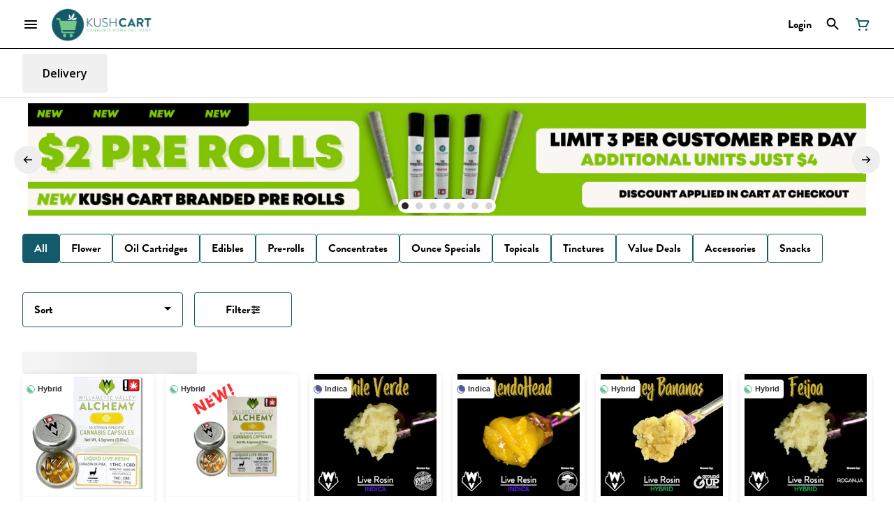

--- FILE ---
content_type: text/html; charset=utf-8
request_url: https://kushcartpdx.com/menu/delivery/brands/willamette-valley-alchemy-13104/
body_size: 34382
content:
<!DOCTYPE html><html lang="en"><head><meta charSet="utf-8" data-next-head=""/><link rel="stylesheet" href="https://use.typekit.net/ttw6alu.css"/><link rel="preconnect" href="https://fonts.gstatic.com"/><link href="https://fonts.googleapis.com/css2?family=Open+Sans:ital,wght@0,300;0,400;0,600;1,300;1,400;1,600&amp;display=swap" rel="stylesheet"/><style>
header.navigation-header img.logo {
    max-height: 75px;
}
</style><title data-next-head="">Willamette Valley Alchemy LLC Brands - Portland Cannabis ...</title><meta name="description" content="Willamette Valley Alchemys mission is to provide the high-end cannabis community with superior cannabis products. WVA leads the industry by pairing passion w..." data-source="server" data-next-head=""/><meta property="og:title" content="Willamette Valley Alchemy LLC Brands - Portland Cannabis ..." data-source="server" data-next-head=""/><meta property="og:description" content="Willamette Valley Alchemys mission is to provide the high-end cannabis community with superior cannabis products. WVA leads the industry by pairing passion w..." data-source="server" data-next-head=""/><meta property="og:image" content="https://images.weedmaps.com/brands/000/001/250/avatar/1502386105-Willamette-Valley-Alchemy_Logo_V2-.jpg" data-source="server" data-next-head=""/><meta property="og:type" content="website" data-source="server" data-next-head=""/><meta property="og:locale" content="en-US" data-source="server" data-next-head=""/><meta name="twitter:title" content="Willamette Valley Alchemy LLC Brands - Portland Cannabis ..." data-source="server" data-next-head=""/><meta property="twitter:description" content="Willamette Valley Alchemys mission is to provide the high-end cannabis community with superior cannabis products. WVA leads the industry by pairing passion w..." data-source="server" data-next-head=""/><meta name="twitter:image" content="https://images.weedmaps.com/brands/000/001/250/avatar/1502386105-Willamette-Valley-Alchemy_Logo_V2-.jpg" data-source="server" data-next-head=""/><meta name="twitter:card" content="summary_large_image" data-source="server" data-next-head=""/><link rel="icon" href="https://irp.cdn-website.com/f35085ce/dms3rep/multi/new1.png" data-source="server" data-next-head=""/><meta data-source="server" name="viewport" content="width=device-width, minimum-scale=1.0, maximum-scale = 1.0, user-scalable = no" data-next-head=""/><link rel="canonical" href="https://www.kushcartpdx.com/menu/delivery/brands/willamette-valley-alchemy-13104/" data-next-head=""/><script type="application/ld+json" data-next-head="">{"@context":"https://schema.org/","@graph":[{"@context":"https://schema.org","@type":"Brand","@id":"https://www.kushcartpdx.com/menu/delivery/brands/willamette-valley-alchemy-13104/#brand","name":"Willamette Valley Alchemy LLC","url":"https://www.kushcartpdx.com/menu/delivery/brands/willamette-valley-alchemy-13104/","description":"Willamette Valley Alchemys mission is to provide the high-end cannabis community with superior cannabis products. WVA leads the industry by pairing passion with integrity. A company known for its uncompromising taste for True-to-Strain products, each strain is vetted for potency and quality. Supported by strong relationships with Oregons finest producers, they raise the bar for consumer experience and humbly serve dispensaries with friendly and knowledgeable customer service. Oregon Dope Cup 2017: Best Shatter, Best Oil Oregon Dope Cup 2018: Best THC Oil High Times Cannabis Cup 2019: Best Vape Cartridge Best Sativa Extract","image":"https://images.weedmaps.com/brands/000/001/250/avatar/1502386105-Willamette-Valley-Alchemy_Logo_V2-.jpg"}]}</script><link rel="manifest" href="pwa-tymber-kush-cart/manifest.json"/><link rel="preconnect" href="https://use.typekit.net"/><link rel="dns-prefetch" href="https://use.typekit.net"/><style data-styled="" data-styled-version="5.3.11">#nprogress .bar{background:#135a6b !important;}/*!sc*/
body,span,button,div{font-family:'Open Sans',Arial,sans-serif;}/*!sc*/
h2{font-family:'brandon-grotesque',sans-serif;line-height:1.5;}/*!sc*/
h3{font-family:'brandon-grotesque',sans-serif;}/*!sc*/
h1{font-family:'brandon-grotesque',sans-serif;}/*!sc*/
h4{font-family:'brandon-grotesque',sans-serif;}/*!sc*/
body{margin:0 !important;}/*!sc*/
data-styled.g1[id="sc-global-jCyrWu1"]{content:"sc-global-jCyrWu1,"}/*!sc*/
.ebjPRL{display:inline-block;vertical-align:middle;overflow:hidden;}/*!sc*/
data-styled.g2[id="StyledIconBase-sc-ea9ulj-0"]{content:"ebjPRL,"}/*!sc*/
.jWeQIB{height:100%;}/*!sc*/
.jWeQIB > ul{height:100%;list-style-type:none;margin:0;padding:0;display:-webkit-box;display:-webkit-flex;display:-ms-flexbox;display:flex;-webkit-align-items:center;-webkit-box-align:center;-ms-flex-align:center;align-items:center;-webkit-column-gap:10px;column-gap:10px;}/*!sc*/
.jWeQIB > ul > li{height:44px;}/*!sc*/
.jWeQIB > ul > li > a.loginButton:hover{background-color:white;}/*!sc*/
.jWeQIB > ul > li > *{display:-webkit-box;display:-webkit-flex;display:-ms-flexbox;display:flex;-webkit-align-items:center;-webkit-box-align:center;-ms-flex-align:center;align-items:center;-webkit-box-pack:center;-webkit-justify-content:center;-ms-flex-pack:center;justify-content:center;padding:8px;height:100%;width:#000000;box-sizing:border-box;}/*!sc*/
.jWeQIB > ul > li:last-child > *{padding-right:16px;}/*!sc*/
.jWeQIB > ul > li > a{cursor:pointer;box-sizing:border-box;height:100%;color:#000000;font-family:'brandon-grotesque',sans-serif;-webkit-text-decoration:none;text-decoration:none;border-radius:50px;}/*!sc*/
.jWeQIB > ul > li > a:hover{-webkit-text-decoration:underline;text-decoration:underline;background-color:transparent;color:#000000;}/*!sc*/
@media (max-width:767.98px){.jWeQIB{display:none;}.jWeQIB > ul{-webkit-column-gap:2px;column-gap:2px;}}/*!sc*/
.ffmUPz{height:100%;}/*!sc*/
.ffmUPz > ul{height:100%;list-style-type:none;margin:0;padding:0;display:-webkit-box;display:-webkit-flex;display:-ms-flexbox;display:flex;-webkit-align-items:center;-webkit-box-align:center;-ms-flex-align:center;align-items:center;-webkit-column-gap:10px;column-gap:10px;}/*!sc*/
.ffmUPz > ul > li{height:44px;}/*!sc*/
.ffmUPz > ul > li > a.loginButton:hover{background-color:white;}/*!sc*/
.ffmUPz > ul > li > *{display:-webkit-box;display:-webkit-flex;display:-ms-flexbox;display:flex;-webkit-align-items:center;-webkit-box-align:center;-ms-flex-align:center;align-items:center;-webkit-box-pack:center;-webkit-justify-content:center;-ms-flex-pack:center;justify-content:center;padding:8px;height:100%;width:#000000;box-sizing:border-box;}/*!sc*/
.ffmUPz > ul > li:last-child > *{padding-right:0;}/*!sc*/
.ffmUPz > ul > li > a{cursor:pointer;box-sizing:border-box;height:100%;color:#000000;font-family:'brandon-grotesque',sans-serif;-webkit-text-decoration:none;text-decoration:none;border-radius:50px;}/*!sc*/
.ffmUPz > ul > li > a:hover{-webkit-text-decoration:underline;text-decoration:underline;background-color:transparent;color:#000000;}/*!sc*/
@media (max-width:767.98px){.ffmUPz > ul{-webkit-column-gap:2px;column-gap:2px;}}/*!sc*/
data-styled.g5[id="NavigationOptions__Container-sc-x1h705-0"]{content:"jWeQIB,ffmUPz,"}/*!sc*/
.ljcHdM{height:24px;cursor:pointer;}/*!sc*/
data-styled.g7[id="MenuButton__MenuIcon-sc-yjc405-0"]{content:"ljcHdM,"}/*!sc*/
.cpreTb{cursor:default;opacity:1;}/*!sc*/
.cpreTb:hover{opacity:1.0;}/*!sc*/
.cpreTb:active{opacity:1;-webkit-filter:brightness(100%);filter:brightness(100%);}/*!sc*/
.cpreTb svg{pointer-events:none;}/*!sc*/
.gLrFds{cursor:pointer;opacity:1;}/*!sc*/
.gLrFds:hover{opacity:0.75;}/*!sc*/
.gLrFds:active{opacity:1;-webkit-filter:brightness(90%);filter:brightness(90%);}/*!sc*/
.gLrFds svg{pointer-events:none;}/*!sc*/
data-styled.g8[id="TranslucentOnHover__Container-sc-azm27h-0"]{content:"cpreTb,gLrFds,"}/*!sc*/
.klFKmP{position:relative;display:-webkit-box;display:-webkit-flex;display:-ms-flexbox;display:flex;-webkit-box-pack:center;-webkit-justify-content:center;-ms-flex-pack:center;justify-content:center;-webkit-align-items:center;-webkit-box-align:center;-ms-flex-align:center;align-items:center;cursor:pointer;text-transform:none !important;color:#000000 !important;background-color:transparent;padding:0;border-radius:4px;border:1px solid transparent;height:lg:70px;md:70px;sm:65px;box-sizing:border-box;}/*!sc*/
@media (max-width:767.98px){}/*!sc*/
.klFKmP:hover{color:!important;}/*!sc*/
.hVkbxZ{position:relative;display:-webkit-box;display:-webkit-flex;display:-ms-flexbox;display:flex;-webkit-box-pack:center;-webkit-justify-content:center;-ms-flex-pack:center;justify-content:center;-webkit-align-items:center;-webkit-box-align:center;-ms-flex-align:center;align-items:center;cursor:pointer;text-transform:none !important;color:#000000 !important;background-color:transparent;padding:0;border-radius:4px;border:1px solid transparent;height:lg:70px;md:70px;sm:65px;box-sizing:border-box;}/*!sc*/
@media (max-width:767.98px){.hVkbxZ > span{display:none !important;}}/*!sc*/
.hVkbxZ:hover{color:!important;}/*!sc*/
.kurBH{position:relative;display:-webkit-box;display:-webkit-flex;display:-ms-flexbox;display:flex;-webkit-box-pack:center;-webkit-justify-content:center;-ms-flex-pack:center;justify-content:center;-webkit-align-items:center;-webkit-box-align:center;-ms-flex-align:center;align-items:center;cursor:pointer;text-transform:none !important;color:#135a6b !important;background-color:transparent;padding:0;border-radius:4px;border:1px solid transparent;height:lg:70px;md:70px;sm:65px;box-sizing:border-box;}/*!sc*/
@media (max-width:767.98px){.kurBH > span{display:none !important;}}/*!sc*/
.kurBH:hover{color:!important;}/*!sc*/
data-styled.g9[id="NavigationButton__Container-sc-8dp1rn-0"]{content:"klFKmP,hVkbxZ,kurBH,"}/*!sc*/
.jfCGOl{min-width:24px;min-height:24px;width:24px;height:24px;color:#135a6b;cursor:pointer;}/*!sc*/
@media (min-width:768px){.jfCGOl{display:block;}}/*!sc*/
.jYsoOP{min-width:24px;min-height:24px;width:24px;height:24px;color:#ffffff;cursor:pointer;}/*!sc*/
@media (min-width:768px){.jYsoOP{display:block;}}/*!sc*/
data-styled.g15[id="Icons__CartIcon-sc-5zp2uz-5"]{content:"jfCGOl,jYsoOP,"}/*!sc*/
.eLaiTf{min-width:16px;min-height:16px;width:16px;height:16px;color:#000000;}/*!sc*/
data-styled.g17[id="Icons__BackIcon-sc-5zp2uz-7"]{content:"eLaiTf,"}/*!sc*/
.gzoPQn{min-width:24px;min-height:24px;width:24px;height:24px;color:#000;margin:0px;}/*!sc*/
data-styled.g25[id="Icons__DeliveryIcon-sc-5zp2uz-15"]{content:"gzoPQn,"}/*!sc*/
.fjAqjQ{margin-right:0;font-size:lg:16px;md:16px;sm:16px;font-family:'brandon-grotesque',sans-serif;}/*!sc*/
data-styled.g31[id="LoginButton__Text-sc-b58n3c-0"]{content:"fjAqjQ,"}/*!sc*/
.kqsGYk:hover{border-radius:4px;}/*!sc*/
data-styled.g32[id="LoginButton__Container-sc-b58n3c-1"]{content:"kqsGYk,"}/*!sc*/
.ldZhdv{display:-webkit-box;display:-webkit-flex;display:-ms-flexbox;display:flex;-webkit-box-pack:center;-webkit-justify-content:center;-ms-flex-pack:center;justify-content:center;-webkit-align-items:center;-webkit-box-align:center;-ms-flex-align:center;align-items:center;-webkit-column-gap:0px;column-gap:0px;}/*!sc*/
data-styled.g33[id="CartButton__Container-sc-1ozjklz-0"]{content:"ldZhdv,"}/*!sc*/
.hFtxgv{height:70px;}/*!sc*/
@media (max-width:767.98px){.hFtxgv{height:65px;}}/*!sc*/
data-styled.g36[id="TopNavigationBar__Placeholder-sc-bchirr-0"]{content:"hFtxgv,"}/*!sc*/
.gQVLMh{display:-webkit-box;display:-webkit-flex;display:-ms-flexbox;display:flex;-webkit-align-items:center;-webkit-box-align:center;-ms-flex-align:center;align-items:center;-webkit-box-pack:center;-webkit-justify-content:center;-ms-flex-pack:center;justify-content:center;box-sizing:border-box;height:70px;width:100%;color:#000000;font-weight:700;font-family:'brandon-grotesque',sans-serif;background-color:#fff;border-bottom:solid #000000;border-width:1px;box-shadow:none;position:fixed;left:0;z-index:5;}/*!sc*/
@media (max-width:767.98px){.gQVLMh{height:65px;}}/*!sc*/
@media (min-width:1024px){.gQVLMh{font-size:16px;}}/*!sc*/
@media (max-width:1023.98px){.gQVLMh{font-size:16px;}}/*!sc*/
@media (max-width:767.98px){.gQVLMh{font-size:16px;}}/*!sc*/
data-styled.g37[id="TopNavigationBar__Container-sc-bchirr-1"]{content:"gQVLMh,"}/*!sc*/
.fyhA-dj{position:relative;display:-webkit-box;display:-webkit-flex;display:-ms-flexbox;display:flex;-webkit-align-items:center;-webkit-box-align:center;-ms-flex-align:center;align-items:center;-webkit-box-pack:justify;-webkit-justify-content:space-between;-ms-flex-pack:justify;justify-content:space-between;width:100%;height:100%;box-sizing:border-box;}/*!sc*/
data-styled.g38[id="TopNavigationBar__Content-sc-bchirr-2"]{content:"fyhA-dj,"}/*!sc*/
.dLVOuI{box-sizing:border-box;max-width:1440px;padding:0 32px;}/*!sc*/
@media (max-width:1023.98px){.dLVOuI{padding:0 16px;}}/*!sc*/
@media (max-width:767.98px){.dLVOuI{padding:0 16px;}}/*!sc*/
data-styled.g39[id="widthLimited-sc-cohs40-0"]{content:"dLVOuI,"}/*!sc*/
.eJmRWu{margin-right:8px;}/*!sc*/
@media (min-width:768px){}/*!sc*/
data-styled.g40[id="TopNavigationBar__LogoLink-sc-bchirr-3"]{content:"eJmRWu,"}/*!sc*/
.nlQa-d{display:inherit;height:auto;max-height:50px;}/*!sc*/
@media (min-width:768px){.nlQa-d{content:url(https://tymber-s3.imgix.net/kush-cart-76/site/content/4fc51047-d1fd-4231-9a5e-898dc5b1d679.png?s=0ed944b513b47b52e4e6a3be0e8f5047&auto=format&fit=crop&ixlib=react-9.0.2&dpr=3&h=70);}}/*!sc*/
@media (max-width:767.98px){.nlQa-d{content:url(https://tymber-s3.imgix.net/kush-cart-76/site/content/4fc51047-d1fd-4231-9a5e-898dc5b1d679.png?s=0ed944b513b47b52e4e6a3be0e8f5047&auto=format&fit=crop&ixlib=react-9.0.2&dpr=3&h=50);}}/*!sc*/
@media (min-width:1024px){.nlQa-d{max-width:180px;}}/*!sc*/
@media (max-width:1023.98px){.nlQa-d{max-width:180px;}}/*!sc*/
@media (max-width:767.98px){.nlQa-d{max-width:120px;}}/*!sc*/
data-styled.g41[id="TopNavigationBar__LogoImg-sc-bchirr-4"]{content:"nlQa-d,"}/*!sc*/
.jNcmqG{display:-webkit-box;display:-webkit-flex;display:-ms-flexbox;display:flex;-webkit-align-items:center;-webkit-box-align:center;-ms-flex-align:center;align-items:center;height:100%;width:100%;-webkit-box-pack:justify;-webkit-justify-content:space-between;-ms-flex-pack:justify;justify-content:space-between;}/*!sc*/
data-styled.g42[id="TopNavigationBar__RightSection-sc-bchirr-5"]{content:"jNcmqG,"}/*!sc*/
.djilaZ{display:-webkit-box;display:-webkit-flex;display:-ms-flexbox;display:flex;-webkit-align-items:center;-webkit-box-align:center;-ms-flex-align:center;align-items:center;}/*!sc*/
.djilaZ > *:first-child{margin-right:16px;}/*!sc*/
@media (max-width:767.98px){.djilaZ > *:first-child{margin-right:8px;}}/*!sc*/
data-styled.g44[id="TopNavigationBar__LeftSection-sc-bchirr-7"]{content:"djilaZ,"}/*!sc*/
@media (min-width:768px){}/*!sc*/
data-styled.g45[id="TopNavigationBar__MenuButtonContainer-sc-bchirr-8"]{content:"cwIIIE,"}/*!sc*/
.izxEHg{display:-webkit-box;display:-webkit-flex;display:-ms-flexbox;display:flex;max-width:100%;box-sizing:border-box;-webkit-column-gap:4px;column-gap:4px;row-gap:4px;}/*!sc*/
.izxEHg > *{margin-right:4px;}/*!sc*/
@media (max-width:359px){.izxEHg{-webkit-flex-flow:row wrap;-ms-flex-flow:row wrap;flex-flow:row wrap;}}/*!sc*/
data-styled.g57[id="PotencyTags__PotencyTagsContainer-sc-21b3ji-0"]{content:"izxEHg,"}/*!sc*/
.dCWbDI{display:-webkit-box;display:-webkit-flex;display:-ms-flexbox;display:flex;-webkit-align-items:center;-webkit-box-align:center;-ms-flex-align:center;align-items:center;-webkit-box-pack:center;-webkit-justify-content:center;-ms-flex-pack:center;justify-content:center;line-height:15px;white-space:nowrap;font-family:'Open Sans',Arial,sans-serif;font-weight:400;margin:0;border:1px solid #eeeeee;border-radius:12px;color:#000000;-webkit-letter-spacing:0;-moz-letter-spacing:0;-ms-letter-spacing:0;letter-spacing:0;text-transform:uppercase;}/*!sc*/
@media (min-width:1024px){.dCWbDI{font-size:10px;padding:2px 4px;}}/*!sc*/
@media (max-width:1023.98px){.dCWbDI{font-size:10px;padding:2px 4px;}}/*!sc*/
@media (max-width:767.98px){.dCWbDI{font-size:10px;padding:2px 4px;}}/*!sc*/
data-styled.g58[id="PotencyTag__Container-sc-1oxtmgt-0"]{content:"dCWbDI,"}/*!sc*/
.dwIZGB{display:-webkit-inline-box;display:-webkit-inline-flex;display:-ms-inline-flexbox;display:inline-flex;-webkit-align-items:center;-webkit-box-align:center;-ms-flex-align:center;align-items:center;-webkit-box-pack:center;-webkit-justify-content:center;-ms-flex-pack:center;justify-content:center;background-color:#FFF;text-transform:capitalize;font-family:sans-serif;font-weight:600;border:0;border-radius:4px;color:#333;line-height:15px;-webkit-letter-spacing:0;-moz-letter-spacing:0;-ms-letter-spacing:0;letter-spacing:0;white-space:nowrap;max-width:100%;}/*!sc*/
@media (min-width:1024px){.dwIZGB{font-size:11px;padding:6px;margin:0px;}}/*!sc*/
@media (max-width:1023.98px){.dwIZGB{font-size:11px;padding:6px;margin:0px;}}/*!sc*/
@media (max-width:767.98px){.dwIZGB{font-size:11px;padding:4px;margin:0px;}}/*!sc*/
data-styled.g65[id="SimpleFlowerTypeIndicator__Container-sc-421ese-0"]{content:"dwIZGB,"}/*!sc*/
.iHwBJE{-webkit-letter-spacing:0;-moz-letter-spacing:0;-ms-letter-spacing:0;letter-spacing:0;overflow:hidden;text-overflow:ellipsis;font-family:sans-serif;}/*!sc*/
@media (max-width:767.98px){.iHwBJE{display:inherit;}}/*!sc*/
data-styled.g66[id="SimpleFlowerTypeIndicator__FlowerTypeName-sc-421ese-1"]{content:"iHwBJE,"}/*!sc*/
.jQgCbA{box-sizing:border-box;overflow:hidden;position:relative;-webkit-transition:all 0.5s cubic-bezier(0.25,0.8,0.25,1) 0s;transition:all 0.5s cubic-bezier(0.25,0.8,0.25,1) 0s;background-color:white;margin-top:0px;opacity:1;border:0;border-radius:4px;box-shadow:rgb(0 0 0 / 20%) 0px 0px 10px -3px !important;font-family:'Open Sans',Arial,sans-serif;display:-webkit-box;display:-webkit-flex;display:-ms-flexbox;display:flex;-webkit-flex-direction:column;-ms-flex-direction:column;flex-direction:column;}/*!sc*/
@media (min-width:1024px){.jQgCbA{min-width:150px;max-width:280px;}}/*!sc*/
@media (max-width:1023.98px){.jQgCbA{min-width:150px;max-width:25vw;}}/*!sc*/
@media (max-width:767.98px){.jQgCbA{min-width:130px;max-width:50vw;}}/*!sc*/
@media (min-width:1024px){.jQgCbA{height:370px;}}/*!sc*/
@media (max-width:1023.98px){.jQgCbA{height:370px;}}/*!sc*/
@media (max-width:767.98px){.jQgCbA{height:370px;}}/*!sc*/
@media (min-width:768px){.jQgCbA:hover{-webkit-transform:scale(1.05);-ms-transform:scale(1.05);transform:scale(1.05);box-shadow:none;border:0;}}/*!sc*/
data-styled.g69[id="Card__Container-sc-q1xadw-0"]{content:"jQgCbA,"}/*!sc*/
.gGoBCa{box-sizing:border-box;background-color:#135a6b;box-shadow:none;display:-webkit-box;display:-webkit-flex;display:-ms-flexbox;display:flex;-webkit-align-items:center;-webkit-box-align:center;-ms-flex-align:center;align-items:center;-webkit-box-pack:center;-webkit-justify-content:center;-ms-flex-pack:center;justify-content:center;border-radius:40px;border:1px solid undefined;cursor:pointer;padding:0;color:#ffffff;font-weight:400;-webkit-transition:width 0.3s;transition:width 0.3s;}/*!sc*/
@media (min-width:1024px){.gGoBCa{height:36px;width:36px;}}/*!sc*/
@media (max-width:1023.98px){.gGoBCa{height:36px;width:36px;}}/*!sc*/
@media (max-width:767.98px){.gGoBCa{height:36px;width:36px;}}/*!sc*/
data-styled.g87[id="CartActions__Container-sc-g3hwwq-0"]{content:"gGoBCa,"}/*!sc*/
.htuTmz{display:-webkit-box;display:-webkit-flex;display:-ms-flexbox;display:flex;-webkit-box-pack:justify;-webkit-justify-content:space-between;-ms-flex-pack:justify;justify-content:space-between;font-family:'Open Sans',Arial,sans-serif;font-weight:700;}/*!sc*/
@media (min-width:1024px){.htuTmz{font-size:14px;-webkit-flex-direction:column;-ms-flex-direction:column;flex-direction:column;direction:ltr;-webkit-align-items:flex-start;-webkit-box-align:flex-start;-ms-flex-align:flex-start;align-items:flex-start;}}/*!sc*/
@media (max-width:1023.98px){.htuTmz{font-size:14px;-webkit-flex-direction:column;-ms-flex-direction:column;flex-direction:column;direction:ltr;-webkit-align-items:flex-start;-webkit-box-align:flex-start;-ms-flex-align:flex-start;align-items:flex-start;}}/*!sc*/
@media (max-width:767.98px){.htuTmz{font-size:14px;-webkit-flex-direction:column;-ms-flex-direction:column;flex-direction:column;direction:ltr;-webkit-align-items:flex-start;-webkit-box-align:flex-start;-ms-flex-align:flex-start;align-items:flex-start;}}/*!sc*/
.htuTmz *{-webkit-user-select:none;-moz-user-select:none;-ms-user-select:none;user-select:none;}/*!sc*/
data-styled.g91[id="CartIconActions__Container-sc-1fkk08z-0"]{content:"htuTmz,"}/*!sc*/
.koCYCK{display:-webkit-box;display:-webkit-flex;display:-ms-flexbox;display:flex;-webkit-flex-direction:row-reverse;-ms-flex-direction:row-reverse;flex-direction:row-reverse;direction:ltr;}/*!sc*/
.koCYCK > span{margin-right:8px;}/*!sc*/
data-styled.g92[id="CartIconActions__PriceContainer-sc-1fkk08z-1"]{content:"koCYCK,"}/*!sc*/
.gaUfui{direction:ltr;display:-webkit-box;display:-webkit-flex;display:-ms-flexbox;display:flex;}/*!sc*/
.gaUfui > *:first-child{-webkit-flex:0;-ms-flex:0;flex:0;}/*!sc*/
@media (min-width:1024px){.gaUfui{margin-top:8px;-webkit-box-pack:start;-webkit-justify-content:flex-start;-ms-flex-pack:start;justify-content:flex-start;min-width:100%;}}/*!sc*/
@media (max-width:1023.98px){.gaUfui{margin-top:8px;-webkit-box-pack:start;-webkit-justify-content:flex-start;-ms-flex-pack:start;justify-content:flex-start;min-width:100%;}}/*!sc*/
@media (max-width:767.98px){.gaUfui{margin-top:8px;-webkit-box-pack:start;-webkit-justify-content:flex-start;-ms-flex-pack:start;justify-content:flex-start;min-width:100%;}}/*!sc*/
data-styled.g93[id="CartIconActions__ButtonsContainer-sc-1fkk08z-2"]{content:"gaUfui,"}/*!sc*/
.dtVuVX{-webkit-text-decoration:none;text-decoration:none;opacity:1;color:#000;font-size:14px;font-weight:700;}/*!sc*/
@media (max-width:1023.98px){.dtVuVX{font-size:14px;}}/*!sc*/
@media (max-width:767.98px){.dtVuVX{font-size:14px;}}/*!sc*/
data-styled.g94[id="CartIconActions__PriceText-sc-1fkk08z-3"]{content:"dtVuVX,"}/*!sc*/
.kldQxC{display:-webkit-box;display:-webkit-flex;display:-ms-flexbox;display:flex;-webkit-align-items:center;-webkit-box-align:center;-ms-flex-align:center;align-items:center;-webkit-box-pack:center;-webkit-justify-content:center;-ms-flex-pack:center;justify-content:center;}/*!sc*/
.kldQxC > .slide-dot-indicator.slide-dot-indicator__indicator{display:none;}/*!sc*/
.kldQxC > .slide-dot-indicator.slide-dot-indicator__indicator:nth-child(1),.kldQxC > .slide-dot-indicator.slide-dot-indicator__indicator:nth-child(2),.kldQxC > .slide-dot-indicator.slide-dot-indicator__indicator:nth-child(3),.kldQxC > .slide-dot-indicator.slide-dot-indicator__indicator:nth-child(4),.kldQxC > .slide-dot-indicator.slide-dot-indicator__indicator:nth-child(5),.kldQxC > .slide-dot-indicator.slide-dot-indicator__indicator:nth-child(6),.kldQxC > .slide-dot-indicator.slide-dot-indicator__indicator:nth-child(7){display:block;}/*!sc*/
data-styled.g116[id="SlideIndicator__Container-sc-1jc5mvh-0"]{content:"kldQxC,"}/*!sc*/
.aNzBs{width:10px;height:10px;border-radius:5px;margin-left:5px;margin-right:5px;margin-top:5px;margin-bottom:5px;background-color:#272727;opacity:1;cursor:pointer;}/*!sc*/
.jhEtnV{width:10px;height:10px;border-radius:5px;margin-left:5px;margin-right:5px;margin-top:5px;margin-bottom:5px;background-color:#272727;opacity:0.2;cursor:pointer;}/*!sc*/
data-styled.g117[id="DotSlideIndicator__Dot-sc-1neejf-0"]{content:"aNzBs,jhEtnV,"}/*!sc*/
.feSlIO{display:-webkit-box;display:-webkit-flex;display:-ms-flexbox;display:flex;-webkit-align-items:center;-webkit-box-align:center;-ms-flex-align:center;align-items:center;-webkit-box-pack:center;-webkit-justify-content:center;-ms-flex-pack:center;justify-content:center;position:relative;top:0;bottom:0;left:50%;z-index:1;border:0;background-color:#eeeeee;-webkit-transform:rotate(0);-ms-transform:rotate(0);transform:rotate(0);padding:16px;width:40px;height:40px;border-radius:30px;cursor:pointer;box-shadow:none;}/*!sc*/
.cxDxoN{display:-webkit-box;display:-webkit-flex;display:-ms-flexbox;display:flex;-webkit-align-items:center;-webkit-box-align:center;-ms-flex-align:center;align-items:center;-webkit-box-pack:center;-webkit-justify-content:center;-ms-flex-pack:center;justify-content:center;position:relative;top:0;bottom:0;right:50%;z-index:1;border:0;background-color:#eeeeee;-webkit-transform:rotate(180deg);-ms-transform:rotate(180deg);transform:rotate(180deg);padding:16px;width:40px;height:40px;border-radius:30px;cursor:pointer;box-shadow:none;}/*!sc*/
data-styled.g118[id="NavigationButton__Container-sc-vqmuao-0"]{content:"feSlIO,cxDxoN,"}/*!sc*/
.jYPrMJ{display:inline-block;position:relative;width:30px;height:30px;}/*!sc*/
.jYPrMJ div{box-sizing:border-box;display:block;position:absolute;width:calc(0.8 * 30px);height:calc(0.8 * 30px);margin:calc(0.1 * 30px);border:calc(0.1 * 30px) solid #6e991b;border-radius:50%;-webkit-animation:lds-ring 1.2s cubic-bezier(0.5,0,0.5,1) infinite;animation:lds-ring 1.2s cubic-bezier(0.5,0,0.5,1) infinite;border-color:#6e991b transparent transparent transparent;}/*!sc*/
.jYPrMJ div:nth-child(1){-webkit-animation-delay:-0.45s;animation-delay:-0.45s;}/*!sc*/
.jYPrMJ div:nth-child(2){-webkit-animation-delay:-0.3s;animation-delay:-0.3s;}/*!sc*/
.jYPrMJ div:nth-child(3){-webkit-animation-delay:-0.15s;animation-delay:-0.15s;}/*!sc*/
@-webkit-keyframes lds-ring{0%{-webkit-transform:rotate(0deg);-ms-transform:rotate(0deg);transform:rotate(0deg);}100%{-webkit-transform:rotate(360deg);-ms-transform:rotate(360deg);transform:rotate(360deg);}}/*!sc*/
@keyframes lds-ring{0%{-webkit-transform:rotate(0deg);-ms-transform:rotate(0deg);transform:rotate(0deg);}100%{-webkit-transform:rotate(360deg);-ms-transform:rotate(360deg);transform:rotate(360deg);}}/*!sc*/
data-styled.g129[id="Spinner__Container-sc-s0fgdf-0"]{content:"jYPrMJ,"}/*!sc*/
.hnLWmg{background-color:#fff;color:#000000;font-size:16px;border-radius:4px;font-family:'brandon-grotesque',sans-serif;font-weight:700;padding:4px 12px;height:50px;text-transform:capitalize;width:140px;display:-webkit-inline-box;display:-webkit-inline-flex;display:-ms-inline-flexbox;display:inline-flex;-webkit-align-items:center;-webkit-box-align:center;-ms-flex-align:center;align-items:center;-webkit-box-pack:center;-webkit-justify-content:center;-ms-flex-pack:center;justify-content:center;-webkit-column-gap:8px;column-gap:8px;box-sizing:border-box;cursor:pointer;border:1px solid #135a6b;}/*!sc*/
@media (max-width:767.98px){.hnLWmg{border:1px solid #135a6b;}}/*!sc*/
.hnLWmg:hover{border-color:#135a6b;}/*!sc*/
.hnLWmg svg{color:black;}/*!sc*/
data-styled.g167[id="Button__ButtonContainer-sc-gvz1n1-1"]{content:"hnLWmg,"}/*!sc*/
.SubDE a{-webkit-text-decoration:none;text-decoration:none;color:#000000;}/*!sc*/
data-styled.g169[id="Button__OuterContainer-sc-gvz1n1-3"]{content:"SubDE,"}/*!sc*/
.ibrZVB{display:-webkit-box;display:-webkit-flex;display:-ms-flexbox;display:flex;-webkit-align-items:center;-webkit-box-align:center;-ms-flex-align:center;align-items:center;-webkit-box-pack:center;-webkit-justify-content:center;-ms-flex-pack:center;justify-content:center;}/*!sc*/
.ibrZVB a{-webkit-text-decoration:none;text-decoration:none;color:#000000;}/*!sc*/
.ibrZVB:hover{opacity:1;}/*!sc*/
data-styled.g184[id="SelectionBarButton__OuterContainer-sc-buqpt2-0"]{content:"ibrZVB,"}/*!sc*/
.hQzfti{display:-webkit-box;display:-webkit-flex;display:-ms-flexbox;display:flex;-webkit-align-items:center;-webkit-box-align:center;-ms-flex-align:center;align-items:center;-webkit-box-pack:center;-webkit-justify-content:center;-ms-flex-pack:center;justify-content:center;box-sizing:border-box;padding:8px 16px;height:auto;box-shadow:none;font-size:16px;background-color:#135a6b;color:#fff;border:1px solid #135a6b;border-color:1px solid #135a6b;font-weight:700;font-family:'brandon-grotesque',sans-serif;border-radius:4px;-webkit-column-gap:8px;column-gap:8px;white-space:nowrap;}/*!sc*/
@media (max-width:1023.98px){.hQzfti{padding:8px 16px;height:auto;font-size:16px;}}/*!sc*/
@media (max-width:767.98px){.hQzfti{font-size:16px;}}/*!sc*/
.iqyLkB{display:-webkit-box;display:-webkit-flex;display:-ms-flexbox;display:flex;-webkit-align-items:center;-webkit-box-align:center;-ms-flex-align:center;align-items:center;-webkit-box-pack:center;-webkit-justify-content:center;-ms-flex-pack:center;justify-content:center;box-sizing:border-box;padding:8px 16px;height:auto;box-shadow:none;font-size:16px;background-color:#fff;color:#000000;border:1px solid #135a6b;font-weight:700;font-family:'brandon-grotesque',sans-serif;border-radius:4px;-webkit-column-gap:8px;column-gap:8px;white-space:nowrap;}/*!sc*/
@media (max-width:1023.98px){.iqyLkB{padding:8px 16px;height:auto;font-size:16px;}}/*!sc*/
@media (max-width:767.98px){.iqyLkB{font-size:16px;}}/*!sc*/
data-styled.g185[id="SelectionBarButton__Container-sc-buqpt2-1"]{content:"hQzfti,iqyLkB,"}/*!sc*/
.cawjVk{font-family:'brandon-grotesque',sans-serif;}/*!sc*/
data-styled.g187[id="SelectionBarButton__Label-sc-buqpt2-3"]{content:"cawjVk,"}/*!sc*/
.kZtajG{display:-webkit-box;display:-webkit-flex;display:-ms-flexbox;display:flex;-webkit-align-items:center;-webkit-box-align:center;-ms-flex-align:center;align-items:center;-webkit-box-pack:center;-webkit-justify-content:center;-ms-flex-pack:center;justify-content:center;background-color:none;width:100%;padding:10px 0;min-height:0;}/*!sc*/
@media (max-width:1023.98px){.kZtajG{min-height:0;}}/*!sc*/
@media (max-width:767.98px){.kZtajG{min-height:0;}}/*!sc*/
data-styled.g188[id="SelectionBar__Container-sc-2wwf7-0"]{content:"kZtajG,"}/*!sc*/
.cHIIHt{margin:0;list-style-type:none;width:100%;height:100%;display:-webkit-box;display:-webkit-flex;display:-ms-flexbox;display:flex;-webkit-align-items:center;-webkit-box-align:center;-ms-flex-align:center;align-items:center;-webkit-box-pack:start;-webkit-justify-content:flex-start;-ms-flex-pack:start;justify-content:flex-start;padding-top:8px !important;padding-bottom:8px !important;overflow-y:hidden;overflow-x:hidden;-webkit-flex-flow:wrap;-ms-flex-flow:wrap;flex-flow:wrap;-webkit-column-gap:16px;column-gap:16px;row-gap:16px;}/*!sc*/
@media (max-width:1023.98px){.cHIIHt{-webkit-column-gap:16px;column-gap:16px;row-gap:16px;overflow-x:hidden;-webkit-flex-flow:wrap;-ms-flex-flow:wrap;flex-flow:wrap;}}/*!sc*/
@media (max-width:767.98px){.cHIIHt{-webkit-column-gap:16px;column-gap:16px;row-gap:16px;overflow-x:scroll;-webkit-flex-flow:nowrap;-ms-flex-flow:nowrap;flex-flow:nowrap;padding:0 4px;}}/*!sc*/
data-styled.g189[id="SelectionBar__List-sc-2wwf7-1"]{content:"cHIIHt,"}/*!sc*/
.EjmGN{background-size:cover;background-image:-webkit-image-set(url(https://tymber-s3.imgix.net/kush-cart-portland-76/site/promotional-banners/4862f0d4-a172-4036-a689-fff4f6512de9.png?s=164a32a6cd144e0a3a7c207247b901c0&auto=format&fit=crop&ixlib=react-9.0.2&ar=1340%3A180&w=1340&h=180) 1x,url(https://tymber-s3.imgix.net/kush-cart-portland-76/site/promotional-banners/4862f0d4-a172-4036-a689-fff4f6512de9.png?s=164a32a6cd144e0a3a7c207247b901c0&auto=format&fit=crop&ixlib=react-9.0.2&ar=1340%3A180&dpr=2&w=1340&h=180) 2x,url(https://tymber-s3.imgix.net/kush-cart-portland-76/site/promotional-banners/4862f0d4-a172-4036-a689-fff4f6512de9.png?s=164a32a6cd144e0a3a7c207247b901c0&auto=format&fit=crop&ixlib=react-9.0.2&ar=1340%3A180&dpr=3&w=1340&h=180) 3x);background-image:image-set(url(https://tymber-s3.imgix.net/kush-cart-portland-76/site/promotional-banners/4862f0d4-a172-4036-a689-fff4f6512de9.png?s=164a32a6cd144e0a3a7c207247b901c0&auto=format&fit=crop&ixlib=react-9.0.2&ar=1340%3A180&w=1340&h=180) 1x,url(https://tymber-s3.imgix.net/kush-cart-portland-76/site/promotional-banners/4862f0d4-a172-4036-a689-fff4f6512de9.png?s=164a32a6cd144e0a3a7c207247b901c0&auto=format&fit=crop&ixlib=react-9.0.2&ar=1340%3A180&dpr=2&w=1340&h=180) 2x,url(https://tymber-s3.imgix.net/kush-cart-portland-76/site/promotional-banners/4862f0d4-a172-4036-a689-fff4f6512de9.png?s=164a32a6cd144e0a3a7c207247b901c0&auto=format&fit=crop&ixlib=react-9.0.2&ar=1340%3A180&dpr=3&w=1340&h=180) 3x);height:100%;cursor:pointer;min-width:100%;max-height:100%;width:auto !important;position:absolute;top:0;left:50%;-webkit-transform:translate3d(-50%,0px,0px);-ms-transform:translate3d(-50%,0px,0px);transform:translate3d(-50%,0px,0px);}/*!sc*/
@media (max-width:1023.98px){.EjmGN{background-image:-webkit-image-set(url(https://tymber-s3.imgix.net/kush-cart-portland-76/site/promotional-banners/4862f0d4-a172-4036-a689-fff4f6512de9.png?s=164a32a6cd144e0a3a7c207247b901c0&auto=format&fit=crop&ixlib=react-9.0.2&ar=1340%3A180&w=1340&h=180) 1x,url(https://tymber-s3.imgix.net/kush-cart-portland-76/site/promotional-banners/4862f0d4-a172-4036-a689-fff4f6512de9.png?s=164a32a6cd144e0a3a7c207247b901c0&auto=format&fit=crop&ixlib=react-9.0.2&ar=1340%3A180&dpr=2&w=1340&h=180) 2x,url(https://tymber-s3.imgix.net/kush-cart-portland-76/site/promotional-banners/4862f0d4-a172-4036-a689-fff4f6512de9.png?s=164a32a6cd144e0a3a7c207247b901c0&auto=format&fit=crop&ixlib=react-9.0.2&ar=1340%3A180&dpr=3&w=1340&h=180) 3x);background-image:image-set(url(https://tymber-s3.imgix.net/kush-cart-portland-76/site/promotional-banners/4862f0d4-a172-4036-a689-fff4f6512de9.png?s=164a32a6cd144e0a3a7c207247b901c0&auto=format&fit=crop&ixlib=react-9.0.2&ar=1340%3A180&w=1340&h=180) 1x,url(https://tymber-s3.imgix.net/kush-cart-portland-76/site/promotional-banners/4862f0d4-a172-4036-a689-fff4f6512de9.png?s=164a32a6cd144e0a3a7c207247b901c0&auto=format&fit=crop&ixlib=react-9.0.2&ar=1340%3A180&dpr=2&w=1340&h=180) 2x,url(https://tymber-s3.imgix.net/kush-cart-portland-76/site/promotional-banners/4862f0d4-a172-4036-a689-fff4f6512de9.png?s=164a32a6cd144e0a3a7c207247b901c0&auto=format&fit=crop&ixlib=react-9.0.2&ar=1340%3A180&dpr=3&w=1340&h=180) 3x);}}/*!sc*/
@media (max-width:767.98px){.EjmGN{background-image:-webkit-image-set(url(https://tymber-s3.imgix.net/kush-cart-portland-76/site/promotional-banners/ce94e776-196e-4774-83a4-52185810d79e.png?s=6ed06c8173ac838df0c17d4765166311&auto=format&fit=crop&ixlib=react-9.0.2&ar=767%3A346&w=767&h=346) 1x,url(https://tymber-s3.imgix.net/kush-cart-portland-76/site/promotional-banners/ce94e776-196e-4774-83a4-52185810d79e.png?s=6ed06c8173ac838df0c17d4765166311&auto=format&fit=crop&ixlib=react-9.0.2&ar=767%3A346&dpr=2&w=767&h=346) 2x,url(https://tymber-s3.imgix.net/kush-cart-portland-76/site/promotional-banners/ce94e776-196e-4774-83a4-52185810d79e.png?s=6ed06c8173ac838df0c17d4765166311&auto=format&fit=crop&ixlib=react-9.0.2&ar=767%3A346&dpr=3&w=767&h=346) 3x);background-image:image-set(url(https://tymber-s3.imgix.net/kush-cart-portland-76/site/promotional-banners/ce94e776-196e-4774-83a4-52185810d79e.png?s=6ed06c8173ac838df0c17d4765166311&auto=format&fit=crop&ixlib=react-9.0.2&ar=767%3A346&w=767&h=346) 1x,url(https://tymber-s3.imgix.net/kush-cart-portland-76/site/promotional-banners/ce94e776-196e-4774-83a4-52185810d79e.png?s=6ed06c8173ac838df0c17d4765166311&auto=format&fit=crop&ixlib=react-9.0.2&ar=767%3A346&dpr=2&w=767&h=346) 2x,url(https://tymber-s3.imgix.net/kush-cart-portland-76/site/promotional-banners/ce94e776-196e-4774-83a4-52185810d79e.png?s=6ed06c8173ac838df0c17d4765166311&auto=format&fit=crop&ixlib=react-9.0.2&ar=767%3A346&dpr=3&w=767&h=346) 3x);}}/*!sc*/
data-styled.g190[id="PromotionalImage__Image-sc-1c3etx1-0"]{content:"EjmGN,"}/*!sc*/
.fPEWqK{position:relative;overflow:hidden;background-color:black;padding-bottom:13.432835820895523%;}/*!sc*/
.fPEWqK:hover{cursor:pointer;}/*!sc*/
@media (max-width:1023.98px){.fPEWqK{padding-bottom:13.432835820895523%;}}/*!sc*/
@media (max-width:767.98px){.fPEWqK{padding-bottom:45.11082138200782%;}}/*!sc*/
data-styled.g191[id="PromotionalImage__ImageContainer-sc-1c3etx1-1"]{content:"fPEWqK,"}/*!sc*/
.jNZcFK{width:230px;}/*!sc*/
@media (max-width:767.98px){.jNZcFK{width:190px;}}/*!sc*/
.jNZcFK .Dropdown-root{position:relative;box-sizing:border-box;}/*!sc*/
.jNZcFK .Dropdown-control{padding:0 16px;border:1px solid #135a6b;cursor:pointer;color:#000000;background-color:#fff;font-family:'brandon-grotesque',sans-serif;font-size:16px;font-weight:700;line-height:1.5;height:50px;width:100%;box-sizing:border-box;display:-webkit-box;display:-webkit-flex;display:-ms-flexbox;display:flex;-webkit-align-items:center;-webkit-box-align:center;-ms-flex-align:center;align-items:center;border-radius:4px;-webkit-transition:100ms border-color ease-out;transition:100ms border-color ease-out;}/*!sc*/
@media (max-width:767.98px){.jNZcFK .Dropdown-control{border:1px solid #135a6b;box-shadow:0 0 20px -5px rgba(0,0,0,0.2);font-size:16px;height:50px;}}/*!sc*/
.jNZcFK .Dropdown-menu{margin:8px 0;padding:8px 0;border:solid;border-color:#135a6b;border-width:1px;border-radius:4px;background-color:#fff;}/*!sc*/
@media (max-width:767.98px){.jNZcFK .Dropdown-menu{top:0;-webkit-transform:translateY(-110%);-ms-transform:translateY(-110%);transform:translateY(-110%);}}/*!sc*/
.jNZcFK .Dropdown-placeholder{font-family:'brandon-grotesque',sans-serif;max-width:180px;text-overflow:ellipsis;white-space:nowrap;overflow:hidden;}/*!sc*/
@media (max-width:767.98px){.jNZcFK .Dropdown-placeholder{max-width:130px;}}/*!sc*/
.jNZcFK,.jNZcFK .Dropdown-option{color:black;font-family:'brandon-grotesque',sans-serif;font-size:16px;font-weight:700;}/*!sc*/
@media (max-width:767.98px){.jNZcFK,.jNZcFK .Dropdown-option{font-size:16px;}}/*!sc*/
.jNZcFK .Dropdown-option:hover{color:#000000;}/*!sc*/
.jNZcFK .Dropdown-option.is-selected{max-width:100%;text-overflow:ellipsis;white-space:nowrap;overflow:hidden;color:#000000;}/*!sc*/
.jNZcFK .Dropdown-arrow{border-color:#000000 transparent transparent;margin-top:6px;right:16px;}/*!sc*/
@media (max-width:767.98px){.jNZcFK .Dropdown-arrow{margin-top:8px;}}/*!sc*/
.jNZcFK .is-open .Dropdown-arrow{border-color:transparent transparent #000000;}/*!sc*/
data-styled.g204[id="Sort__Wrapper-sc-1ux3da7-0"]{content:"jNZcFK,"}/*!sc*/
.jWIxtv{margin:0 16px 0 0;}/*!sc*/
data-styled.g205[id="SortFilters__SortWrapper-sc-ph10zb-0"]{content:"jWIxtv,"}/*!sc*/
.eHzchQ{display:-webkit-box;display:-webkit-flex;display:-ms-flexbox;display:flex;padding:0;-webkit-align-items:center;-webkit-box-align:center;-ms-flex-align:center;align-items:center;}/*!sc*/
@media (max-width:1023.98px){.eHzchQ{padding:0;}}/*!sc*/
@media (max-width:767.98px){.eHzchQ{z-index:4;position:fixed;bottom:0;left:50%;-webkit-transform:translateX(-50%);-ms-transform:translateX(-50%);transform:translateX(-50%);gap:8px;margin:0 0 16px 0;padding:0 0 16px 0;}.eHzchQ .SortFilters__SortWrapper-sc-ph10zb-0{margin-right:0;}}/*!sc*/
data-styled.g206[id="SortFilters__Container-sc-ph10zb-1"]{content:"eHzchQ,"}/*!sc*/
.koJYNO{display:-webkit-box;display:-webkit-flex;display:-ms-flexbox;display:flex;-webkit-align-items:center;-webkit-box-align:center;-ms-flex-align:center;align-items:center;-webkit-flex-flow:wrap;-ms-flex-flow:wrap;flex-flow:wrap;}/*!sc*/
.koJYNO .AppliedFiltersList__FilterButtonContainer-sc-mozh6x-0{margin:0 16px 4px 0;}/*!sc*/
data-styled.g208[id="AppliedFiltersList__AppliedFiltersContainer-sc-mozh6x-1"]{content:"koJYNO,"}/*!sc*/
.juiGdx{width:12px;height:12px;box-sizing:border-box;border-radius:50%;display:-webkit-box;display:-webkit-flex;display:-ms-flexbox;display:flex;-webkit-align-items:center;-webkit-box-align:center;-ms-flex-align:center;align-items:center;-webkit-box-pack:center;-webkit-justify-content:center;-ms-flex-pack:center;justify-content:center;border:1px solid #5EC291;margin-right:4px;overflow:hidden;background-color:#FFF;}/*!sc*/
.bHKjYH{width:12px;height:12px;box-sizing:border-box;border-radius:50%;display:-webkit-box;display:-webkit-flex;display:-ms-flexbox;display:flex;-webkit-align-items:center;-webkit-box-align:center;-ms-flex-align:center;align-items:center;-webkit-box-pack:center;-webkit-justify-content:center;-ms-flex-pack:center;justify-content:center;border:1px solid #575990;margin-right:4px;overflow:visible;background-color:#FFF;}/*!sc*/
.cyRtuk{width:12px;height:12px;box-sizing:border-box;border-radius:50%;display:-webkit-box;display:-webkit-flex;display:-ms-flexbox;display:flex;-webkit-align-items:center;-webkit-box-align:center;-ms-flex-align:center;align-items:center;-webkit-box-pack:center;-webkit-justify-content:center;-ms-flex-pack:center;justify-content:center;border:1px solid #FD6F71;margin-right:4px;overflow:visible;background-color:#FFF;}/*!sc*/
data-styled.g553[id="flowerTypeIcons__TypeIndicatorOuterCircle-sc-1uu6g8k-0"]{content:"juiGdx,bHKjYH,cyRtuk,"}/*!sc*/
.dxterE{width:8px;height:8px;box-sizing:border-box;border-radius:50%;background-color:#FD6F71;}/*!sc*/
data-styled.g554[id="flowerTypeIcons__SativaTypeIndicatorInnerCircle-sc-1uu6g8k-1"]{content:"dxterE,"}/*!sc*/
.hxMyno{width:8px;height:10px;-webkit-transform:rotate(-45deg) translate3d(1.5px,0,0);-ms-transform:rotate(-45deg) translate3d(1.5px,0,0);transform:rotate(-45deg) translate3d(1.5px,0,0);box-sizing:border-box;border-radius:50%;background-color:#575990;}/*!sc*/
data-styled.g555[id="flowerTypeIcons__IndicaTypeIndicatorInnerCircle-sc-1uu6g8k-2"]{content:"hxMyno,"}/*!sc*/
.ldIIhd{width:12px;height:10px;box-sizing:border-box;border-top-left-radius:50%;border-top-right-radius:50%;-webkit-transform:rotate(-135deg) translate3d(0,0,0);-ms-transform:rotate(-135deg) translate3d(0,0,0);transform:rotate(-135deg) translate3d(0,0,0);background-size:100% 50%;background-image:radial-gradient( circle 100px at 100% 50%,#5EC291,#FFF );background-repeat:no-repeat;}/*!sc*/
data-styled.g556[id="flowerTypeIcons__HybridTypeIndicatorInnerCircle-sc-1uu6g8k-3"]{content:"ldIIhd,"}/*!sc*/
.FpLEo{display:-webkit-box;display:-webkit-flex;display:-ms-flexbox;display:flex;-webkit-box-pack:justify;-webkit-justify-content:space-between;-ms-flex-pack:justify;justify-content:space-between;-webkit-align-content:center;-ms-flex-line-pack:center;align-content:center;padding:0 32px;}/*!sc*/
@media (max-width:1023.98px){.FpLEo{padding:0 16px 16px 16px;}}/*!sc*/
@media (max-width:768px){.FpLEo{padding:0 16px;-webkit-flex-direction:column;-ms-flex-direction:column;flex-direction:column;-webkit-align-items:center;-webkit-box-align:center;-ms-flex-align:center;align-items:center;}}/*!sc*/
data-styled.g654[id="BrandHeader__HeaderContainer-sc-cmiiwl-1"]{content:"FpLEo,"}/*!sc*/
.iNHxtW{-webkit-box-flex:1;-webkit-flex-grow:1;-ms-flex-positive:1;flex-grow:1;padding-left:0;display:-webkit-box;display:-webkit-flex;display:-ms-flexbox;display:flex;-webkit-flex-direction:column;-ms-flex-direction:column;flex-direction:column;-webkit-box-pack:center;-webkit-justify-content:center;-ms-flex-pack:center;justify-content:center;gap:16px;}/*!sc*/
@media (max-width:768px){.iNHxtW{padding:0 0;padding-bottom:0;-webkit-flex-direction:column;-ms-flex-direction:column;flex-direction:column;width:100%;}}/*!sc*/
data-styled.g657[id="BrandHeader__CentralHeader-sc-cmiiwl-4"]{content:"iNHxtW,"}/*!sc*/
.kGXIKV{position:relative;min-height:0 !important;-webkit-transition:all 0.5s cubic-bezier(0.25,0.8,0.25,1) 0s;transition:all 0.5s cubic-bezier(0.25,0.8,0.25,1) 0s;}/*!sc*/
.kGXIKV > *{box-sizing:border-box;width:100%;}/*!sc*/
@media (min-width:1024px){.kGXIKV{min-width:150px;max-width:280px;}}/*!sc*/
@media (max-width:1023.98px){.kGXIKV{min-width:150px;max-width:25vw;}}/*!sc*/
@media (max-width:767.98px){.kGXIKV{min-width:130px;max-width:50vw;}}/*!sc*/
@media (min-width:768px){.kGXIKV:hover{-webkit-transform:scale(1);-ms-transform:scale(1);transform:scale(1);}}/*!sc*/
data-styled.g696[id="ProductCard__HeaderContainer-sc-vy2l5w-0"]{content:"kGXIKV,"}/*!sc*/
.bBZICb{padding-bottom:0 !important;height:auto;}/*!sc*/
@media (min-width:1024px){.bBZICb{padding:0;}}/*!sc*/
@media (max-width:1023.98px){.bBZICb{padding:0;}}/*!sc*/
@media (max-width:767.98px){.bBZICb{padding:0;}}/*!sc*/
.bBZICb > a{display:-webkit-box;display:-webkit-flex;display:-ms-flexbox;display:flex;position:relative;}/*!sc*/
data-styled.g697[id="ProductCard__ProductImageContainer-sc-vy2l5w-1"]{content:"bBZICb,"}/*!sc*/
.flMYoh{width:100%;object-fit:contain;border-radius:4px;border-bottom:1px solid #f8f8f8;}/*!sc*/
@media (min-width:1024px){.flMYoh{height:175px;}}/*!sc*/
@media (max-width:1023.98px){.flMYoh{height:175px;}}/*!sc*/
@media (max-width:767.98px){.flMYoh{height:175px;}}/*!sc*/
data-styled.g698[id="ProductCard__ProductImage-sc-vy2l5w-2"]{content:"flMYoh,"}/*!sc*/
.bSzWWf{display:-webkit-box;display:-webkit-flex;display:-ms-flexbox;display:flex;-webkit-flex-direction:column;-ms-flex-direction:column;flex-direction:column;padding-bottom:0 !important;}/*!sc*/
.bSzWWf > a{-webkit-text-decoration:none;text-decoration:none;white-space:nowrap;overflow:hidden;text-overflow:ellipsis;}/*!sc*/
@media (min-width:1024px){.bSzWWf{padding:8px 8px 0 8px;}.bSzWWf > *{margin-bottom:4px;}}/*!sc*/
@media (max-width:1023.98px){.bSzWWf{padding:8px 8px 0 8px;}.bSzWWf > *{margin-bottom:4px;}}/*!sc*/
@media (max-width:767.98px){.bSzWWf{padding:8px 8px 0 8px;}.bSzWWf > *{margin-bottom:4px;}}/*!sc*/
data-styled.g699[id="ProductCard__ProductInfo-sc-vy2l5w-3"]{content:"bSzWWf,"}/*!sc*/
@media (min-width:1024px){.gvVBWv{padding:0 8px 8px 8px;}}/*!sc*/
@media (max-width:1023.98px){.gvVBWv{padding:0 8px 8px 8px;}}/*!sc*/
@media (max-width:767.98px){.gvVBWv{padding:0 8px 8px 8px;}}/*!sc*/
data-styled.g700[id="ProductCard__ProductActions-sc-vy2l5w-4"]{content:"gvVBWv,"}/*!sc*/
.ikqFkT{-webkit-flex:1;-ms-flex:1;flex:1;display:-webkit-box;display:-webkit-flex;display:-ms-flexbox;display:flex;-webkit-flex-direction:column;-ms-flex-direction:column;flex-direction:column;-webkit-box-pack:justify;-webkit-justify-content:space-between;-ms-flex-pack:justify;justify-content:space-between;}/*!sc*/
data-styled.g701[id="ProductCard__Content-sc-vy2l5w-5"]{content:"ikqFkT,"}/*!sc*/
.bGgQXR{cursor:pointer;-webkit-line-clamp:2;text-overflow:normal;overflow:hidden;display:-webkit-box;white-space:normal;-webkit-box-orient:vertical;font-weight:400;font-family:'Open Sans',Arial,sans-serif;color:#333333;line-height:1.4;text-transform:none;}/*!sc*/
.bGgQXR:hover{-webkit-text-decoration:underline;text-decoration:underline;}/*!sc*/
@media (min-width:1024px){.bGgQXR{font-size:14px;}}/*!sc*/
@media (max-width:1023.98px){.bGgQXR{font-size:14px;}}/*!sc*/
@media (max-width:767.98px){.bGgQXR{font-size:14px;}}/*!sc*/
data-styled.g702[id="ProductCard__Name-sc-vy2l5w-6"]{content:"bGgQXR,"}/*!sc*/
.dGbsLn{display:-webkit-box;display:-webkit-flex;display:-ms-flexbox;display:flex;-webkit-box-pack:justify;-webkit-justify-content:space-between;-ms-flex-pack:justify;justify-content:space-between;-webkit-align-items:center;-webkit-box-align:center;-ms-flex-align:center;align-items:center;}/*!sc*/
data-styled.g703[id="ProductCard__BrandContainer-sc-vy2l5w-7"]{content:"dGbsLn,"}/*!sc*/
.IpTcm{-webkit-letter-spacing:1px;-moz-letter-spacing:1px;-ms-letter-spacing:1px;letter-spacing:1px;text-transform:uppercase;cursor:pointer;font-weight:600;font-family:'Open Sans',Arial,sans-serif;color:#000000;}/*!sc*/
.IpTcm:hover{-webkit-text-decoration:underline;text-decoration:underline;}/*!sc*/
@media (min-width:1024px){.IpTcm{font-size:10px;}}/*!sc*/
@media (max-width:1023.98px){.IpTcm{font-size:10px;}}/*!sc*/
@media (max-width:767.98px){.IpTcm{font-size:10px;}}/*!sc*/
data-styled.g704[id="ProductCard__BrandName-sc-vy2l5w-8"]{content:"IpTcm,"}/*!sc*/
.krmxVx{display:block;white-space:nowrap;text-overflow:ellipsis;overflow:hidden;font-family:'Open Sans',Arial,sans-serif;font-weight:400;color:#727272;}/*!sc*/
@media (min-width:1024px){.krmxVx{font-size:12px;}}/*!sc*/
@media (max-width:1023.98px){.krmxVx{font-size:12px;}}/*!sc*/
@media (max-width:767.98px){.krmxVx{font-size:12px;}}/*!sc*/
data-styled.g705[id="ProductCard__ProductSize-sc-vy2l5w-9"]{content:"krmxVx,"}/*!sc*/
.lbgxXj{position:absolute;position:absolute;top:8px;right:undefined;bottom:undefined;left:0;}/*!sc*/
data-styled.g706[id="ProductCard__FlowerTypeIndicatorContainer-sc-vy2l5w-10"]{content:"lbgxXj,"}/*!sc*/
.jHZLyg{display:-webkit-box;display:-webkit-flex;display:-ms-flexbox;display:flex;-webkit-align-items:center;-webkit-box-align:center;-ms-flex-align:center;align-items:center;}/*!sc*/
data-styled.g708[id="ProductCard__AlignedInformationContainer-sc-vy2l5w-12"]{content:"jHZLyg,"}/*!sc*/
.edbURH{width:auto;}/*!sc*/
@media (min-width:1024px){.edbURH{display:block;}}/*!sc*/
@media (max-width:1023.98px){.edbURH{display:block;}}/*!sc*/
@media (max-width:767.98px){.edbURH{display:none;}}/*!sc*/
.YqoDA{width:auto;}/*!sc*/
@media (min-width:1024px){.YqoDA{display:none;}}/*!sc*/
@media (max-width:1023.98px){.YqoDA{display:none;}}/*!sc*/
@media (max-width:767.98px){.YqoDA{display:block;}}/*!sc*/
.jDbTow{width:auto;}/*!sc*/
@media (min-width:1024px){.jDbTow{display:block;}}/*!sc*/
@media (max-width:1023.98px){.jDbTow{display:none;}}/*!sc*/
@media (max-width:767.98px){.jDbTow{display:none;}}/*!sc*/
data-styled.g721[id="Media__Container-sc-rhuy1h-0"]{content:"edbURH,YqoDA,jDbTow,"}/*!sc*/
.fTCAcT{min-width:100px;display:-webkit-box;display:-webkit-flex;display:-ms-flexbox;display:flex;-webkit-column-gap:8px;column-gap:8px;text-align:center;height:42px;cursor:pointer;font-weight:700;color:#000000;background-color:transparent;-webkit-flex-direction:row;-ms-flex-direction:row;flex-direction:row;-webkit-align-items:center;-webkit-box-align:center;-ms-flex-align:center;align-items:center;-webkit-box-pack:center;-webkit-justify-content:center;-ms-flex-pack:center;justify-content:center;-webkit-transition:all 0.3s;transition:all 0.3s;padding:1px 5px;border-radius:4px;font-size:16px;}/*!sc*/
.fTCAcT:hover{background-color:#333333;color:#fafafa;}/*!sc*/
.fTCAcT:hover .DeliveryOption__DeliveryTypeCounter-sc-n2lq7t-0{background-color:#fafafa;color:#000000;}/*!sc*/
@media (max-width:1023.98px){.fTCAcT{padding:1px 8px;font-size:16px;}}/*!sc*/
@media (max-width:767.98px){.fTCAcT{padding:1px 8px;width:30px;min-width:30px;font-size:16px;border-radius:4px;}}/*!sc*/
data-styled.g723[id="DeliveryOption__OptionContainer-sc-n2lq7t-1"]{content:"fTCAcT,"}/*!sc*/
.igxtIw{border:1px solid #f0f0f0;border-radius:4px;font-family:'brandon-grotesque',sans-serif;max-height:55px;background-color:#f0f0f0;padding:5px;display:-webkit-inline-box;display:-webkit-inline-flex;display:-ms-inline-flexbox;display:inline-flex;-webkit-box-pack:space-around;-webkit-justify-content:space-around;-ms-flex-pack:space-around;justify-content:space-around;-webkit-align-items:center;-webkit-box-align:center;-ms-flex-align:center;align-items:center;}/*!sc*/
data-styled.g724[id="DeliveryTypePicker__DeliveryTypeContainer-sc-mdie9j-0"]{content:"igxtIw,"}/*!sc*/
.ftQXRt{display:-webkit-box;display:-webkit-flex;display:-ms-flexbox;display:flex;-webkit-box-pack:center;-webkit-justify-content:center;-ms-flex-pack:center;justify-content:center;-webkit-align-items:center;-webkit-box-align:center;-ms-flex-align:center;align-items:center;font-family:'brandon-grotesque',sans-serif;box-sizing:border-box;width:100%;height:70px;background-color:#fff;color:#000000;z-index:2;border-bottom:1px solid #E1E1E1;position:fixed;box-shadow:none;-webkit-transition:box-shadow 0.3s ease-in-out;transition:box-shadow 0.3s ease-in-out;}/*!sc*/
data-styled.g732[id="NewDeliveryBanner__Container-sc-dxh0m0-0"]{content:"ftQXRt,"}/*!sc*/
.efHJUT{display:-webkit-box;display:-webkit-flex;display:-ms-flexbox;display:flex;-webkit-align-items:center;-webkit-box-align:center;-ms-flex-align:center;align-items:center;-webkit-box-pack:justify;-webkit-justify-content:space-between;-ms-flex-pack:justify;justify-content:space-between;-webkit-column-gap:8px;column-gap:8px;width:100%;box-sizing:border-box;max-width:1440px;padding:0 32px;font-size:16px;}/*!sc*/
@media (max-width:1023.98px){.efHJUT{padding:0 16px;font-size:14px;}}/*!sc*/
@media (max-width:767.98px){.efHJUT{padding:4px;font-size:14px;-webkit-box-pack:justify;-webkit-justify-content:space-between;-ms-flex-pack:justify;justify-content:space-between;}.efHJUT > *{-webkit-flex:1;-ms-flex:1;flex:1;}}/*!sc*/
data-styled.g733[id="NewDeliveryBanner__Content-sc-dxh0m0-1"]{content:"efHJUT,"}/*!sc*/
.hMTIxe{display:-webkit-box;display:-webkit-flex;display:-ms-flexbox;display:flex;box-sizing:border-box;-webkit-column-gap:8px;column-gap:8px;}/*!sc*/
@media (max-width:767.98px){.hMTIxe{width:100%;max-width:100%;min-width:100%;-webkit-box-pack:start;-webkit-justify-content:flex-start;-ms-flex-pack:start;justify-content:flex-start;}.hMTIxe > *:not(:last-child){margin-right:0;}}/*!sc*/
data-styled.g735[id="NewDeliveryBanner__LeftSection-sc-dxh0m0-3"]{content:"hMTIxe,"}/*!sc*/
.fOlyMr{display:-webkit-box;display:-webkit-flex;display:-ms-flexbox;display:flex;-webkit-flex-direction:column;-ms-flex-direction:column;flex-direction:column;row-gap:16px;opacity:1;}/*!sc*/
data-styled.g742[id="MultiRowCardList__Container-sc-q0k6lg-0"]{content:"fOlyMr,"}/*!sc*/
.kRPXSX{list-style-type:none;margin:0;display:grid;padding:0 32px;grid-template-columns:repeat( 6,minmax(0,1fr) );-webkit-column-gap:16px;column-gap:16px;row-gap:calc(16px * 2);}/*!sc*/
@media (max-width:1140px){.kRPXSX{padding:0 16px;grid-template-columns:repeat( 4,minmax(0,1fr) );-webkit-column-gap:16px;column-gap:16px;row-gap:calc(16px * 2);}}/*!sc*/
@media (min-width:768px) and (max-width:880px){.kRPXSX{padding:0 16px;grid-template-columns:repeat( 3,minmax(0,1fr) );-webkit-column-gap:16px;column-gap:16px;row-gap:calc(16px * 2);}}/*!sc*/
@media (min-width:690px) and (max-width:767px){.kRPXSX{padding:0 16px;grid-template-columns:repeat(2,minmax(0,1fr));-webkit-column-gap:8px;column-gap:8px;row-gap:calc(8px * 2);}}/*!sc*/
@media (max-width:689px){.kRPXSX{padding:0 16px;grid-template-columns:repeat( 2,minmax(0,1fr) );-webkit-column-gap:8px;column-gap:8px;row-gap:calc(8px * 2);}}/*!sc*/
.kRPXSX > li{display:list-item;}/*!sc*/
@media (min-width:1024px){.kRPXSX > li:nth-child(0),.kRPXSX > li:nth-child(1),.kRPXSX > li:nth-child(2),.kRPXSX > li:nth-child(3),.kRPXSX > li:nth-child(4),.kRPXSX > li:nth-child(5),.kRPXSX > li:nth-child(6),.kRPXSX > li:nth-child(7),.kRPXSX > li:nth-child(8),.kRPXSX > li:nth-child(9),.kRPXSX > li:nth-child(10),.kRPXSX > li:nth-child(11),.kRPXSX > li:nth-child(12){display:list-item;}}/*!sc*/
@media (min-width:768px) and (max-width:1023.98px){.kRPXSX > li:nth-child(0),.kRPXSX > li:nth-child(1),.kRPXSX > li:nth-child(2),.kRPXSX > li:nth-child(3),.kRPXSX > li:nth-child(4),.kRPXSX > li:nth-child(5),.kRPXSX > li:nth-child(6),.kRPXSX > li:nth-child(7),.kRPXSX > li:nth-child(8){display:list-item;}}/*!sc*/
@media (max-width:767px){.kRPXSX > li:nth-child(0),.kRPXSX > li:nth-child(1),.kRPXSX > li:nth-child(2),.kRPXSX > li:nth-child(3),.kRPXSX > li:nth-child(4){display:list-item;}.kRPXSX > li .product-card-horizontal__container{margin:0 auto;}}/*!sc*/
data-styled.g743[id="MultiRowCardList__List-sc-q0k6lg-1"]{content:"kRPXSX,"}/*!sc*/
.zetUV{height:auto;}/*!sc*/
.zetUV > *{margin:0 auto;}/*!sc*/
@media (max-width:1023.98px){.zetUV > *{margin:0 auto;}}/*!sc*/
@media (max-width:767.98px){.zetUV > *{margin:0 auto;}}/*!sc*/
data-styled.g744[id="MultiRowCardList__ListElement-sc-q0k6lg-2"]{content:"zetUV,"}/*!sc*/
.cTUkvP{margin-top:32px;display:-webkit-box;display:-webkit-flex;display:-ms-flexbox;display:flex;-webkit-align-items:center;-webkit-box-align:center;-ms-flex-align:center;align-items:center;-webkit-box-pack:center;-webkit-justify-content:center;-ms-flex-pack:center;justify-content:center;width:100%;}/*!sc*/
data-styled.g745[id="MultiRowCardList__LoadingContainer-sc-q0k6lg-3"]{content:"cTUkvP,"}/*!sc*/
.hWAxzG{display:-webkit-box;display:-webkit-flex;display:-ms-flexbox;display:flex;-webkit-align-items:center;-webkit-box-align:center;-ms-flex-align:center;align-items:center;-webkit-box-pack:center;-webkit-justify-content:center;-ms-flex-pack:center;justify-content:center;box-sizing:border-box;width:100%;padding:8px 0;background-color:#fff;background-image:none;}/*!sc*/
@media (max-width:767.98px){}/*!sc*/
data-styled.g811[id="PromotionalBanner__BackgroundContainer-sc-fvo393-0"]{content:"hWAxzG,"}/*!sc*/
.nodrX{width:100%;display:block;box-sizing:border-box;max-width:1440px;position:relative;}/*!sc*/
@media (max-width:1023.98px){.nodrX{padding:0 !important;}}/*!sc*/
data-styled.g812[id="PromotionalBanner__Container-sc-fvo393-1"]{content:"nodrX,"}/*!sc*/
.imPbPN{display:-webkit-box;display:-webkit-flex;display:-ms-flexbox;display:flex;-webkit-align-items:center;-webkit-box-align:center;-ms-flex-align:center;align-items:center;-webkit-box-pack:center;-webkit-justify-content:center;-ms-flex-pack:center;justify-content:center;background-color:#ffffff;border-radius:10px;position:absolute;bottom:4px;left:50%;-webkit-transform:translate3d(-50%,0,0);-ms-transform:translate3d(-50%,0,0);transform:translate3d(-50%,0,0);}/*!sc*/
data-styled.g813[id="PromotionalBanner__SlideIndicatorContainer-sc-fvo393-2"]{content:"imPbPN,"}/*!sc*/
.cqdbf{height:70px;}/*!sc*/
data-styled.g941[id="DeliveryBanner__Container-sc-1w480v5-0"]{content:"cqdbf,"}/*!sc*/
.exYENM{box-sizing:border-box;max-width:1440px;margin:0 auto;}/*!sc*/
data-styled.g977[id="PromotionalBanner__Container-sc-8h2l05-0"]{content:"exYENM,"}/*!sc*/
.kHeMDi{max-width:1440px;margin:0 auto;}/*!sc*/
@media (max-width:767.98px){.kHeMDi{padding-top:20px;}.kHeMDi .ad-banner__container{margin-bottom:0;}}/*!sc*/
data-styled.g983[id="BasePage__Container-sc-epyppo-0"]{content:"kHeMDi,"}/*!sc*/
.htCNNy{box-sizing:border-box;max-width:1440px;margin:0 auto;}/*!sc*/
data-styled.g984[id="AppliedFilters__Container-sc-2qj4nb-0"]{content:"htCNNy,"}/*!sc*/
.gysOGy{display:-webkit-box;display:-webkit-flex;display:-ms-flexbox;display:flex;padding:0 32px 16px 32px;}/*!sc*/
@media (max-width:1023.98px){.gysOGy{padding:0 16px 16px 16px;}}/*!sc*/
data-styled.g985[id="AppliedFilters__FiltersContainer-sc-2qj4nb-1"]{content:"gysOGy,"}/*!sc*/
.lcHBWt{display:-webkit-box;display:-webkit-flex;display:-ms-flexbox;display:flex;-webkit-align-items:center;-webkit-box-align:center;-ms-flex-align:center;align-items:center;-webkit-box-pack:center;-webkit-justify-content:center;-ms-flex-pack:center;justify-content:center;}/*!sc*/
data-styled.g987[id="DetailProductsList__LoaderContainer-sc-1evhz5u-0"]{content:"lcHBWt,"}/*!sc*/
.cRIaWt{max-width:1440px;margin:0 auto 60px;}/*!sc*/
@media (min-width:600px) and (max-width:767px){.cRIaWt .multirow-card-list__list{grid-template-columns:repeat( 3,minmax(0,1fr) ) !important;}}/*!sc*/
data-styled.g988[id="DetailProductsList__ListContainer-sc-1evhz5u-1"]{content:"cRIaWt,"}/*!sc*/
@media (min-width:768px){.jGNsBf{margin:8px auto 32px;}}/*!sc*/
data-styled.g993[id="SortAndFilterHeader__Container-sc-1c319je-0"]{content:"jGNsBf,"}/*!sc*/
@media (max-width:767.98px){.HBapj ul{padding:0 16px;}}/*!sc*/
data-styled.g998[id="CategoryBar__Container-sc-ljc3tx-0"]{content:"HBapj,"}/*!sc*/
.kDFZbj{min-height:100vh;min-height:100dvh;overflow:hidden;}/*!sc*/
data-styled.g1077[id="productsPagesFactory__BodyContainer-sc-d9f16w-0"]{content:"kDFZbj,"}/*!sc*/
.emChQ *{font-family:-apple-system,BlinkMacSystemFont,"Segoe UI","Roboto","Oxygen","Ubuntu","Cantarell","Fira Sans","Droid Sans","Helvetica Neue",sans-serif !important;font-size:14px;font-weight:500;}/*!sc*/
.emChQ .Toastify__toast{border-radius:4px;min-height:0;padding:16px;}/*!sc*/
data-styled.g1312[id="Toast__Container-sc-1wt2r2k-0"]{content:"emChQ,"}/*!sc*/
</style><link rel="preload" href="https://kushcartpdx.com/_next/static/css/b5d7ff34507e8871.css" as="style"/><link rel="stylesheet" href="https://kushcartpdx.com/_next/static/css/b5d7ff34507e8871.css" data-n-g=""/><link rel="preload" href="https://kushcartpdx.com/_next/static/css/af47c4a0918e2774.css" as="style"/><link rel="stylesheet" href="https://kushcartpdx.com/_next/static/css/af47c4a0918e2774.css"/><noscript data-n-css=""></noscript><script defer="" nomodule="" src="https://kushcartpdx.com/_next/static/chunks/polyfills-42372ed130431b0a.js"></script><script defer="" src="https://kushcartpdx.com/_next/static/chunks/6148.28c0c1c0d6b85178.js"></script><script defer="" src="https://kushcartpdx.com/_next/static/chunks/5884.4f8323dfeef38e19.js"></script><script defer="" src="https://kushcartpdx.com/_next/static/chunks/7600.0547470e3965bba7.js"></script><script defer="" src="https://kushcartpdx.com/_next/static/chunks/3800.7eeba1610bbd5910.js"></script><script defer="" src="https://kushcartpdx.com/_next/static/chunks/2858.f7774c6eb077f752.js"></script><script defer="" src="https://kushcartpdx.com/_next/static/chunks/8119.597934dd059979f5.js"></script><script defer="" src="https://kushcartpdx.com/_next/static/chunks/2523.dab869ffaf5f4731.js"></script><script defer="" src="https://kushcartpdx.com/_next/static/chunks/6479.0ec1e709af52ba39.js"></script><script defer="" src="https://kushcartpdx.com/_next/static/chunks/3012.c8f33551a764fab0.js"></script><script src="https://kushcartpdx.com/_next/static/chunks/webpack-77eca13791582d5b.js" defer=""></script><script src="https://kushcartpdx.com/_next/static/chunks/framework-fbc35c76d7330428.js" defer=""></script><script src="https://kushcartpdx.com/_next/static/chunks/main-e918f4e11c156b94.js" defer=""></script><script src="https://kushcartpdx.com/_next/static/chunks/pages/_app-6ad16739ad7f1edd.js" defer=""></script><script src="https://kushcartpdx.com/_next/static/chunks/pages/menu/%5Bshop%5D/brands/%5Bbrand%5D-1b1715c3bb6a1241.js" defer=""></script><script src="https://kushcartpdx.com/_next/static/BofE6CDO243VOIY42p7qA/_buildManifest.js" defer=""></script><script src="https://kushcartpdx.com/_next/static/BofE6CDO243VOIY42p7qA/_ssgManifest.js" defer=""></script><style data-styled="" data-styled-version="5.3.11">#nprogress .bar{background:#135a6b !important;}/*!sc*/
body,span,button,div{font-family:'Open Sans',Arial,sans-serif;}/*!sc*/
h2{font-family:'brandon-grotesque',sans-serif;line-height:1.5;}/*!sc*/
h3{font-family:'brandon-grotesque',sans-serif;}/*!sc*/
h1{font-family:'brandon-grotesque',sans-serif;}/*!sc*/
h4{font-family:'brandon-grotesque',sans-serif;}/*!sc*/
body{margin:0 !important;}/*!sc*/
data-styled.g1[id="sc-global-jCyrWu1"]{content:"sc-global-jCyrWu1,"}/*!sc*/
.ebjPRL{display:inline-block;vertical-align:middle;overflow:hidden;}/*!sc*/
data-styled.g2[id="StyledIconBase-sc-ea9ulj-0"]{content:"ebjPRL,"}/*!sc*/
.jWeQIB{height:100%;}/*!sc*/
.jWeQIB > ul{height:100%;list-style-type:none;margin:0;padding:0;display:-webkit-box;display:-webkit-flex;display:-ms-flexbox;display:flex;-webkit-align-items:center;-webkit-box-align:center;-ms-flex-align:center;align-items:center;-webkit-column-gap:10px;column-gap:10px;}/*!sc*/
.jWeQIB > ul > li{height:44px;}/*!sc*/
.jWeQIB > ul > li > a.loginButton:hover{background-color:white;}/*!sc*/
.jWeQIB > ul > li > *{display:-webkit-box;display:-webkit-flex;display:-ms-flexbox;display:flex;-webkit-align-items:center;-webkit-box-align:center;-ms-flex-align:center;align-items:center;-webkit-box-pack:center;-webkit-justify-content:center;-ms-flex-pack:center;justify-content:center;padding:8px;height:100%;width:#000000;box-sizing:border-box;}/*!sc*/
.jWeQIB > ul > li:last-child > *{padding-right:16px;}/*!sc*/
.jWeQIB > ul > li > a{cursor:pointer;box-sizing:border-box;height:100%;color:#000000;font-family:'brandon-grotesque',sans-serif;-webkit-text-decoration:none;text-decoration:none;border-radius:50px;}/*!sc*/
.jWeQIB > ul > li > a:hover{-webkit-text-decoration:underline;text-decoration:underline;background-color:transparent;color:#000000;}/*!sc*/
@media (max-width:767.98px){.jWeQIB{display:none;}.jWeQIB > ul{-webkit-column-gap:2px;column-gap:2px;}}/*!sc*/
.ffmUPz{height:100%;}/*!sc*/
.ffmUPz > ul{height:100%;list-style-type:none;margin:0;padding:0;display:-webkit-box;display:-webkit-flex;display:-ms-flexbox;display:flex;-webkit-align-items:center;-webkit-box-align:center;-ms-flex-align:center;align-items:center;-webkit-column-gap:10px;column-gap:10px;}/*!sc*/
.ffmUPz > ul > li{height:44px;}/*!sc*/
.ffmUPz > ul > li > a.loginButton:hover{background-color:white;}/*!sc*/
.ffmUPz > ul > li > *{display:-webkit-box;display:-webkit-flex;display:-ms-flexbox;display:flex;-webkit-align-items:center;-webkit-box-align:center;-ms-flex-align:center;align-items:center;-webkit-box-pack:center;-webkit-justify-content:center;-ms-flex-pack:center;justify-content:center;padding:8px;height:100%;width:#000000;box-sizing:border-box;}/*!sc*/
.ffmUPz > ul > li:last-child > *{padding-right:0;}/*!sc*/
.ffmUPz > ul > li > a{cursor:pointer;box-sizing:border-box;height:100%;color:#000000;font-family:'brandon-grotesque',sans-serif;-webkit-text-decoration:none;text-decoration:none;border-radius:50px;}/*!sc*/
.ffmUPz > ul > li > a:hover{-webkit-text-decoration:underline;text-decoration:underline;background-color:transparent;color:#000000;}/*!sc*/
@media (max-width:767.98px){.ffmUPz > ul{-webkit-column-gap:2px;column-gap:2px;}}/*!sc*/
data-styled.g5[id="NavigationOptions__Container-sc-x1h705-0"]{content:"jWeQIB,ffmUPz,"}/*!sc*/
.ljcHdM{height:24px;cursor:pointer;}/*!sc*/
data-styled.g7[id="MenuButton__MenuIcon-sc-yjc405-0"]{content:"ljcHdM,"}/*!sc*/
.cpreTb{cursor:default;opacity:1;}/*!sc*/
.cpreTb:hover{opacity:1.0;}/*!sc*/
.cpreTb:active{opacity:1;-webkit-filter:brightness(100%);filter:brightness(100%);}/*!sc*/
.cpreTb svg{pointer-events:none;}/*!sc*/
.gLrFds{cursor:pointer;opacity:1;}/*!sc*/
.gLrFds:hover{opacity:0.75;}/*!sc*/
.gLrFds:active{opacity:1;-webkit-filter:brightness(90%);filter:brightness(90%);}/*!sc*/
.gLrFds svg{pointer-events:none;}/*!sc*/
data-styled.g8[id="TranslucentOnHover__Container-sc-azm27h-0"]{content:"cpreTb,gLrFds,"}/*!sc*/
.klFKmP{position:relative;display:-webkit-box;display:-webkit-flex;display:-ms-flexbox;display:flex;-webkit-box-pack:center;-webkit-justify-content:center;-ms-flex-pack:center;justify-content:center;-webkit-align-items:center;-webkit-box-align:center;-ms-flex-align:center;align-items:center;cursor:pointer;text-transform:none !important;color:#000000 !important;background-color:transparent;padding:0;border-radius:4px;border:1px solid transparent;height:lg:70px;md:70px;sm:65px;box-sizing:border-box;}/*!sc*/
@media (max-width:767.98px){}/*!sc*/
.klFKmP:hover{color:!important;}/*!sc*/
.hVkbxZ{position:relative;display:-webkit-box;display:-webkit-flex;display:-ms-flexbox;display:flex;-webkit-box-pack:center;-webkit-justify-content:center;-ms-flex-pack:center;justify-content:center;-webkit-align-items:center;-webkit-box-align:center;-ms-flex-align:center;align-items:center;cursor:pointer;text-transform:none !important;color:#000000 !important;background-color:transparent;padding:0;border-radius:4px;border:1px solid transparent;height:lg:70px;md:70px;sm:65px;box-sizing:border-box;}/*!sc*/
@media (max-width:767.98px){.hVkbxZ > span{display:none !important;}}/*!sc*/
.hVkbxZ:hover{color:!important;}/*!sc*/
.kurBH{position:relative;display:-webkit-box;display:-webkit-flex;display:-ms-flexbox;display:flex;-webkit-box-pack:center;-webkit-justify-content:center;-ms-flex-pack:center;justify-content:center;-webkit-align-items:center;-webkit-box-align:center;-ms-flex-align:center;align-items:center;cursor:pointer;text-transform:none !important;color:#135a6b !important;background-color:transparent;padding:0;border-radius:4px;border:1px solid transparent;height:lg:70px;md:70px;sm:65px;box-sizing:border-box;}/*!sc*/
@media (max-width:767.98px){.kurBH > span{display:none !important;}}/*!sc*/
.kurBH:hover{color:!important;}/*!sc*/
data-styled.g9[id="NavigationButton__Container-sc-8dp1rn-0"]{content:"klFKmP,hVkbxZ,kurBH,"}/*!sc*/
.jfCGOl{min-width:24px;min-height:24px;width:24px;height:24px;color:#135a6b;cursor:pointer;}/*!sc*/
@media (min-width:768px){.jfCGOl{display:block;}}/*!sc*/
.jYsoOP{min-width:24px;min-height:24px;width:24px;height:24px;color:#ffffff;cursor:pointer;}/*!sc*/
@media (min-width:768px){.jYsoOP{display:block;}}/*!sc*/
data-styled.g15[id="Icons__CartIcon-sc-5zp2uz-5"]{content:"jfCGOl,jYsoOP,"}/*!sc*/
.eLaiTf{min-width:16px;min-height:16px;width:16px;height:16px;color:#000000;}/*!sc*/
data-styled.g17[id="Icons__BackIcon-sc-5zp2uz-7"]{content:"eLaiTf,"}/*!sc*/
.gzoPQn{min-width:24px;min-height:24px;width:24px;height:24px;color:#000;margin:0px;}/*!sc*/
data-styled.g25[id="Icons__DeliveryIcon-sc-5zp2uz-15"]{content:"gzoPQn,"}/*!sc*/
.fjAqjQ{margin-right:0;font-size:lg:16px;md:16px;sm:16px;font-family:'brandon-grotesque',sans-serif;}/*!sc*/
data-styled.g31[id="LoginButton__Text-sc-b58n3c-0"]{content:"fjAqjQ,"}/*!sc*/
.kqsGYk:hover{border-radius:4px;}/*!sc*/
data-styled.g32[id="LoginButton__Container-sc-b58n3c-1"]{content:"kqsGYk,"}/*!sc*/
.ldZhdv{display:-webkit-box;display:-webkit-flex;display:-ms-flexbox;display:flex;-webkit-box-pack:center;-webkit-justify-content:center;-ms-flex-pack:center;justify-content:center;-webkit-align-items:center;-webkit-box-align:center;-ms-flex-align:center;align-items:center;-webkit-column-gap:0px;column-gap:0px;}/*!sc*/
data-styled.g33[id="CartButton__Container-sc-1ozjklz-0"]{content:"ldZhdv,"}/*!sc*/
.hFtxgv{height:70px;}/*!sc*/
@media (max-width:767.98px){.hFtxgv{height:65px;}}/*!sc*/
data-styled.g36[id="TopNavigationBar__Placeholder-sc-bchirr-0"]{content:"hFtxgv,"}/*!sc*/
.gQVLMh{display:-webkit-box;display:-webkit-flex;display:-ms-flexbox;display:flex;-webkit-align-items:center;-webkit-box-align:center;-ms-flex-align:center;align-items:center;-webkit-box-pack:center;-webkit-justify-content:center;-ms-flex-pack:center;justify-content:center;box-sizing:border-box;height:70px;width:100%;color:#000000;font-weight:700;font-family:'brandon-grotesque',sans-serif;background-color:#fff;border-bottom:solid #000000;border-width:1px;box-shadow:none;position:fixed;left:0;z-index:5;}/*!sc*/
@media (max-width:767.98px){.gQVLMh{height:65px;}}/*!sc*/
@media (min-width:1024px){.gQVLMh{font-size:16px;}}/*!sc*/
@media (max-width:1023.98px){.gQVLMh{font-size:16px;}}/*!sc*/
@media (max-width:767.98px){.gQVLMh{font-size:16px;}}/*!sc*/
data-styled.g37[id="TopNavigationBar__Container-sc-bchirr-1"]{content:"gQVLMh,"}/*!sc*/
.fyhA-dj{position:relative;display:-webkit-box;display:-webkit-flex;display:-ms-flexbox;display:flex;-webkit-align-items:center;-webkit-box-align:center;-ms-flex-align:center;align-items:center;-webkit-box-pack:justify;-webkit-justify-content:space-between;-ms-flex-pack:justify;justify-content:space-between;width:100%;height:100%;box-sizing:border-box;}/*!sc*/
data-styled.g38[id="TopNavigationBar__Content-sc-bchirr-2"]{content:"fyhA-dj,"}/*!sc*/
.dLVOuI{box-sizing:border-box;max-width:1440px;padding:0 32px;}/*!sc*/
@media (max-width:1023.98px){.dLVOuI{padding:0 16px;}}/*!sc*/
@media (max-width:767.98px){.dLVOuI{padding:0 16px;}}/*!sc*/
data-styled.g39[id="widthLimited-sc-cohs40-0"]{content:"dLVOuI,"}/*!sc*/
.eJmRWu{margin-right:8px;}/*!sc*/
@media (min-width:768px){}/*!sc*/
data-styled.g40[id="TopNavigationBar__LogoLink-sc-bchirr-3"]{content:"eJmRWu,"}/*!sc*/
.nlQa-d{display:inherit;height:auto;max-height:50px;}/*!sc*/
@media (min-width:768px){.nlQa-d{content:url(https://tymber-s3.imgix.net/kush-cart-76/site/content/4fc51047-d1fd-4231-9a5e-898dc5b1d679.png?s=0ed944b513b47b52e4e6a3be0e8f5047&auto=format&fit=crop&ixlib=react-9.0.2&dpr=3&h=70);}}/*!sc*/
@media (max-width:767.98px){.nlQa-d{content:url(https://tymber-s3.imgix.net/kush-cart-76/site/content/4fc51047-d1fd-4231-9a5e-898dc5b1d679.png?s=0ed944b513b47b52e4e6a3be0e8f5047&auto=format&fit=crop&ixlib=react-9.0.2&dpr=3&h=50);}}/*!sc*/
@media (min-width:1024px){.nlQa-d{max-width:180px;}}/*!sc*/
@media (max-width:1023.98px){.nlQa-d{max-width:180px;}}/*!sc*/
@media (max-width:767.98px){.nlQa-d{max-width:120px;}}/*!sc*/
data-styled.g41[id="TopNavigationBar__LogoImg-sc-bchirr-4"]{content:"nlQa-d,"}/*!sc*/
.jNcmqG{display:-webkit-box;display:-webkit-flex;display:-ms-flexbox;display:flex;-webkit-align-items:center;-webkit-box-align:center;-ms-flex-align:center;align-items:center;height:100%;width:100%;-webkit-box-pack:justify;-webkit-justify-content:space-between;-ms-flex-pack:justify;justify-content:space-between;}/*!sc*/
data-styled.g42[id="TopNavigationBar__RightSection-sc-bchirr-5"]{content:"jNcmqG,"}/*!sc*/
.djilaZ{display:-webkit-box;display:-webkit-flex;display:-ms-flexbox;display:flex;-webkit-align-items:center;-webkit-box-align:center;-ms-flex-align:center;align-items:center;}/*!sc*/
.djilaZ > *:first-child{margin-right:16px;}/*!sc*/
@media (max-width:767.98px){.djilaZ > *:first-child{margin-right:8px;}}/*!sc*/
data-styled.g44[id="TopNavigationBar__LeftSection-sc-bchirr-7"]{content:"djilaZ,"}/*!sc*/
@media (min-width:768px){}/*!sc*/
data-styled.g45[id="TopNavigationBar__MenuButtonContainer-sc-bchirr-8"]{content:"cwIIIE,"}/*!sc*/
.izxEHg{display:-webkit-box;display:-webkit-flex;display:-ms-flexbox;display:flex;max-width:100%;box-sizing:border-box;-webkit-column-gap:4px;column-gap:4px;row-gap:4px;}/*!sc*/
.izxEHg > *{margin-right:4px;}/*!sc*/
@media (max-width:359px){.izxEHg{-webkit-flex-flow:row wrap;-ms-flex-flow:row wrap;flex-flow:row wrap;}}/*!sc*/
data-styled.g57[id="PotencyTags__PotencyTagsContainer-sc-21b3ji-0"]{content:"izxEHg,"}/*!sc*/
.dCWbDI{display:-webkit-box;display:-webkit-flex;display:-ms-flexbox;display:flex;-webkit-align-items:center;-webkit-box-align:center;-ms-flex-align:center;align-items:center;-webkit-box-pack:center;-webkit-justify-content:center;-ms-flex-pack:center;justify-content:center;line-height:15px;white-space:nowrap;font-family:'Open Sans',Arial,sans-serif;font-weight:400;margin:0;border:1px solid #eeeeee;border-radius:12px;color:#000000;-webkit-letter-spacing:0;-moz-letter-spacing:0;-ms-letter-spacing:0;letter-spacing:0;text-transform:uppercase;}/*!sc*/
@media (min-width:1024px){.dCWbDI{font-size:10px;padding:2px 4px;}}/*!sc*/
@media (max-width:1023.98px){.dCWbDI{font-size:10px;padding:2px 4px;}}/*!sc*/
@media (max-width:767.98px){.dCWbDI{font-size:10px;padding:2px 4px;}}/*!sc*/
data-styled.g58[id="PotencyTag__Container-sc-1oxtmgt-0"]{content:"dCWbDI,"}/*!sc*/
.dwIZGB{display:-webkit-inline-box;display:-webkit-inline-flex;display:-ms-inline-flexbox;display:inline-flex;-webkit-align-items:center;-webkit-box-align:center;-ms-flex-align:center;align-items:center;-webkit-box-pack:center;-webkit-justify-content:center;-ms-flex-pack:center;justify-content:center;background-color:#FFF;text-transform:capitalize;font-family:sans-serif;font-weight:600;border:0;border-radius:4px;color:#333;line-height:15px;-webkit-letter-spacing:0;-moz-letter-spacing:0;-ms-letter-spacing:0;letter-spacing:0;white-space:nowrap;max-width:100%;}/*!sc*/
@media (min-width:1024px){.dwIZGB{font-size:11px;padding:6px;margin:0px;}}/*!sc*/
@media (max-width:1023.98px){.dwIZGB{font-size:11px;padding:6px;margin:0px;}}/*!sc*/
@media (max-width:767.98px){.dwIZGB{font-size:11px;padding:4px;margin:0px;}}/*!sc*/
data-styled.g65[id="SimpleFlowerTypeIndicator__Container-sc-421ese-0"]{content:"dwIZGB,"}/*!sc*/
.iHwBJE{-webkit-letter-spacing:0;-moz-letter-spacing:0;-ms-letter-spacing:0;letter-spacing:0;overflow:hidden;text-overflow:ellipsis;font-family:sans-serif;}/*!sc*/
@media (max-width:767.98px){.iHwBJE{display:inherit;}}/*!sc*/
data-styled.g66[id="SimpleFlowerTypeIndicator__FlowerTypeName-sc-421ese-1"]{content:"iHwBJE,"}/*!sc*/
.jQgCbA{box-sizing:border-box;overflow:hidden;position:relative;-webkit-transition:all 0.5s cubic-bezier(0.25,0.8,0.25,1) 0s;transition:all 0.5s cubic-bezier(0.25,0.8,0.25,1) 0s;background-color:white;margin-top:0px;opacity:1;border:0;border-radius:4px;box-shadow:rgb(0 0 0 / 20%) 0px 0px 10px -3px !important;font-family:'Open Sans',Arial,sans-serif;display:-webkit-box;display:-webkit-flex;display:-ms-flexbox;display:flex;-webkit-flex-direction:column;-ms-flex-direction:column;flex-direction:column;}/*!sc*/
@media (min-width:1024px){.jQgCbA{min-width:150px;max-width:280px;}}/*!sc*/
@media (max-width:1023.98px){.jQgCbA{min-width:150px;max-width:25vw;}}/*!sc*/
@media (max-width:767.98px){.jQgCbA{min-width:130px;max-width:50vw;}}/*!sc*/
@media (min-width:1024px){.jQgCbA{height:370px;}}/*!sc*/
@media (max-width:1023.98px){.jQgCbA{height:370px;}}/*!sc*/
@media (max-width:767.98px){.jQgCbA{height:370px;}}/*!sc*/
@media (min-width:768px){.jQgCbA:hover{-webkit-transform:scale(1.05);-ms-transform:scale(1.05);transform:scale(1.05);box-shadow:none;border:0;}}/*!sc*/
data-styled.g69[id="Card__Container-sc-q1xadw-0"]{content:"jQgCbA,"}/*!sc*/
.gGoBCa{box-sizing:border-box;background-color:#135a6b;box-shadow:none;display:-webkit-box;display:-webkit-flex;display:-ms-flexbox;display:flex;-webkit-align-items:center;-webkit-box-align:center;-ms-flex-align:center;align-items:center;-webkit-box-pack:center;-webkit-justify-content:center;-ms-flex-pack:center;justify-content:center;border-radius:40px;border:1px solid undefined;cursor:pointer;padding:0;color:#ffffff;font-weight:400;-webkit-transition:width 0.3s;transition:width 0.3s;}/*!sc*/
@media (min-width:1024px){.gGoBCa{height:36px;width:36px;}}/*!sc*/
@media (max-width:1023.98px){.gGoBCa{height:36px;width:36px;}}/*!sc*/
@media (max-width:767.98px){.gGoBCa{height:36px;width:36px;}}/*!sc*/
data-styled.g87[id="CartActions__Container-sc-g3hwwq-0"]{content:"gGoBCa,"}/*!sc*/
.htuTmz{display:-webkit-box;display:-webkit-flex;display:-ms-flexbox;display:flex;-webkit-box-pack:justify;-webkit-justify-content:space-between;-ms-flex-pack:justify;justify-content:space-between;font-family:'Open Sans',Arial,sans-serif;font-weight:700;}/*!sc*/
@media (min-width:1024px){.htuTmz{font-size:14px;-webkit-flex-direction:column;-ms-flex-direction:column;flex-direction:column;direction:ltr;-webkit-align-items:flex-start;-webkit-box-align:flex-start;-ms-flex-align:flex-start;align-items:flex-start;}}/*!sc*/
@media (max-width:1023.98px){.htuTmz{font-size:14px;-webkit-flex-direction:column;-ms-flex-direction:column;flex-direction:column;direction:ltr;-webkit-align-items:flex-start;-webkit-box-align:flex-start;-ms-flex-align:flex-start;align-items:flex-start;}}/*!sc*/
@media (max-width:767.98px){.htuTmz{font-size:14px;-webkit-flex-direction:column;-ms-flex-direction:column;flex-direction:column;direction:ltr;-webkit-align-items:flex-start;-webkit-box-align:flex-start;-ms-flex-align:flex-start;align-items:flex-start;}}/*!sc*/
.htuTmz *{-webkit-user-select:none;-moz-user-select:none;-ms-user-select:none;user-select:none;}/*!sc*/
data-styled.g91[id="CartIconActions__Container-sc-1fkk08z-0"]{content:"htuTmz,"}/*!sc*/
.koCYCK{display:-webkit-box;display:-webkit-flex;display:-ms-flexbox;display:flex;-webkit-flex-direction:row-reverse;-ms-flex-direction:row-reverse;flex-direction:row-reverse;direction:ltr;}/*!sc*/
.koCYCK > span{margin-right:8px;}/*!sc*/
data-styled.g92[id="CartIconActions__PriceContainer-sc-1fkk08z-1"]{content:"koCYCK,"}/*!sc*/
.gaUfui{direction:ltr;display:-webkit-box;display:-webkit-flex;display:-ms-flexbox;display:flex;}/*!sc*/
.gaUfui > *:first-child{-webkit-flex:0;-ms-flex:0;flex:0;}/*!sc*/
@media (min-width:1024px){.gaUfui{margin-top:8px;-webkit-box-pack:start;-webkit-justify-content:flex-start;-ms-flex-pack:start;justify-content:flex-start;min-width:100%;}}/*!sc*/
@media (max-width:1023.98px){.gaUfui{margin-top:8px;-webkit-box-pack:start;-webkit-justify-content:flex-start;-ms-flex-pack:start;justify-content:flex-start;min-width:100%;}}/*!sc*/
@media (max-width:767.98px){.gaUfui{margin-top:8px;-webkit-box-pack:start;-webkit-justify-content:flex-start;-ms-flex-pack:start;justify-content:flex-start;min-width:100%;}}/*!sc*/
data-styled.g93[id="CartIconActions__ButtonsContainer-sc-1fkk08z-2"]{content:"gaUfui,"}/*!sc*/
.dtVuVX{-webkit-text-decoration:none;text-decoration:none;opacity:1;color:#000;font-size:14px;font-weight:700;}/*!sc*/
@media (max-width:1023.98px){.dtVuVX{font-size:14px;}}/*!sc*/
@media (max-width:767.98px){.dtVuVX{font-size:14px;}}/*!sc*/
data-styled.g94[id="CartIconActions__PriceText-sc-1fkk08z-3"]{content:"dtVuVX,"}/*!sc*/
.kldQxC{display:-webkit-box;display:-webkit-flex;display:-ms-flexbox;display:flex;-webkit-align-items:center;-webkit-box-align:center;-ms-flex-align:center;align-items:center;-webkit-box-pack:center;-webkit-justify-content:center;-ms-flex-pack:center;justify-content:center;}/*!sc*/
.kldQxC > .slide-dot-indicator.slide-dot-indicator__indicator{display:none;}/*!sc*/
.kldQxC > .slide-dot-indicator.slide-dot-indicator__indicator:nth-child(1),.kldQxC > .slide-dot-indicator.slide-dot-indicator__indicator:nth-child(2),.kldQxC > .slide-dot-indicator.slide-dot-indicator__indicator:nth-child(3),.kldQxC > .slide-dot-indicator.slide-dot-indicator__indicator:nth-child(4),.kldQxC > .slide-dot-indicator.slide-dot-indicator__indicator:nth-child(5),.kldQxC > .slide-dot-indicator.slide-dot-indicator__indicator:nth-child(6),.kldQxC > .slide-dot-indicator.slide-dot-indicator__indicator:nth-child(7){display:block;}/*!sc*/
data-styled.g116[id="SlideIndicator__Container-sc-1jc5mvh-0"]{content:"kldQxC,"}/*!sc*/
.aNzBs{width:10px;height:10px;border-radius:5px;margin-left:5px;margin-right:5px;margin-top:5px;margin-bottom:5px;background-color:#272727;opacity:1;cursor:pointer;}/*!sc*/
.jhEtnV{width:10px;height:10px;border-radius:5px;margin-left:5px;margin-right:5px;margin-top:5px;margin-bottom:5px;background-color:#272727;opacity:0.2;cursor:pointer;}/*!sc*/
data-styled.g117[id="DotSlideIndicator__Dot-sc-1neejf-0"]{content:"aNzBs,jhEtnV,"}/*!sc*/
.feSlIO{display:-webkit-box;display:-webkit-flex;display:-ms-flexbox;display:flex;-webkit-align-items:center;-webkit-box-align:center;-ms-flex-align:center;align-items:center;-webkit-box-pack:center;-webkit-justify-content:center;-ms-flex-pack:center;justify-content:center;position:relative;top:0;bottom:0;left:50%;z-index:1;border:0;background-color:#eeeeee;-webkit-transform:rotate(0);-ms-transform:rotate(0);transform:rotate(0);padding:16px;width:40px;height:40px;border-radius:30px;cursor:pointer;box-shadow:none;}/*!sc*/
.cxDxoN{display:-webkit-box;display:-webkit-flex;display:-ms-flexbox;display:flex;-webkit-align-items:center;-webkit-box-align:center;-ms-flex-align:center;align-items:center;-webkit-box-pack:center;-webkit-justify-content:center;-ms-flex-pack:center;justify-content:center;position:relative;top:0;bottom:0;right:50%;z-index:1;border:0;background-color:#eeeeee;-webkit-transform:rotate(180deg);-ms-transform:rotate(180deg);transform:rotate(180deg);padding:16px;width:40px;height:40px;border-radius:30px;cursor:pointer;box-shadow:none;}/*!sc*/
data-styled.g118[id="NavigationButton__Container-sc-vqmuao-0"]{content:"feSlIO,cxDxoN,"}/*!sc*/
.jYPrMJ{display:inline-block;position:relative;width:30px;height:30px;}/*!sc*/
.jYPrMJ div{box-sizing:border-box;display:block;position:absolute;width:calc(0.8 * 30px);height:calc(0.8 * 30px);margin:calc(0.1 * 30px);border:calc(0.1 * 30px) solid #6e991b;border-radius:50%;-webkit-animation:lds-ring 1.2s cubic-bezier(0.5,0,0.5,1) infinite;animation:lds-ring 1.2s cubic-bezier(0.5,0,0.5,1) infinite;border-color:#6e991b transparent transparent transparent;}/*!sc*/
.jYPrMJ div:nth-child(1){-webkit-animation-delay:-0.45s;animation-delay:-0.45s;}/*!sc*/
.jYPrMJ div:nth-child(2){-webkit-animation-delay:-0.3s;animation-delay:-0.3s;}/*!sc*/
.jYPrMJ div:nth-child(3){-webkit-animation-delay:-0.15s;animation-delay:-0.15s;}/*!sc*/
@-webkit-keyframes lds-ring{0%{-webkit-transform:rotate(0deg);-ms-transform:rotate(0deg);transform:rotate(0deg);}100%{-webkit-transform:rotate(360deg);-ms-transform:rotate(360deg);transform:rotate(360deg);}}/*!sc*/
@keyframes lds-ring{0%{-webkit-transform:rotate(0deg);-ms-transform:rotate(0deg);transform:rotate(0deg);}100%{-webkit-transform:rotate(360deg);-ms-transform:rotate(360deg);transform:rotate(360deg);}}/*!sc*/
data-styled.g129[id="Spinner__Container-sc-s0fgdf-0"]{content:"jYPrMJ,"}/*!sc*/
.hnLWmg{background-color:#fff;color:#000000;font-size:16px;border-radius:4px;font-family:'brandon-grotesque',sans-serif;font-weight:700;padding:4px 12px;height:50px;text-transform:capitalize;width:140px;display:-webkit-inline-box;display:-webkit-inline-flex;display:-ms-inline-flexbox;display:inline-flex;-webkit-align-items:center;-webkit-box-align:center;-ms-flex-align:center;align-items:center;-webkit-box-pack:center;-webkit-justify-content:center;-ms-flex-pack:center;justify-content:center;-webkit-column-gap:8px;column-gap:8px;box-sizing:border-box;cursor:pointer;border:1px solid #135a6b;}/*!sc*/
@media (max-width:767.98px){.hnLWmg{border:1px solid #135a6b;}}/*!sc*/
.hnLWmg:hover{border-color:#135a6b;}/*!sc*/
.hnLWmg svg{color:black;}/*!sc*/
data-styled.g167[id="Button__ButtonContainer-sc-gvz1n1-1"]{content:"hnLWmg,"}/*!sc*/
.SubDE a{-webkit-text-decoration:none;text-decoration:none;color:#000000;}/*!sc*/
data-styled.g169[id="Button__OuterContainer-sc-gvz1n1-3"]{content:"SubDE,"}/*!sc*/
.ibrZVB{display:-webkit-box;display:-webkit-flex;display:-ms-flexbox;display:flex;-webkit-align-items:center;-webkit-box-align:center;-ms-flex-align:center;align-items:center;-webkit-box-pack:center;-webkit-justify-content:center;-ms-flex-pack:center;justify-content:center;}/*!sc*/
.ibrZVB a{-webkit-text-decoration:none;text-decoration:none;color:#000000;}/*!sc*/
.ibrZVB:hover{opacity:1;}/*!sc*/
data-styled.g184[id="SelectionBarButton__OuterContainer-sc-buqpt2-0"]{content:"ibrZVB,"}/*!sc*/
.hQzfti{display:-webkit-box;display:-webkit-flex;display:-ms-flexbox;display:flex;-webkit-align-items:center;-webkit-box-align:center;-ms-flex-align:center;align-items:center;-webkit-box-pack:center;-webkit-justify-content:center;-ms-flex-pack:center;justify-content:center;box-sizing:border-box;padding:8px 16px;height:auto;box-shadow:none;font-size:16px;background-color:#135a6b;color:#fff;border:1px solid #135a6b;border-color:1px solid #135a6b;font-weight:700;font-family:'brandon-grotesque',sans-serif;border-radius:4px;-webkit-column-gap:8px;column-gap:8px;white-space:nowrap;}/*!sc*/
@media (max-width:1023.98px){.hQzfti{padding:8px 16px;height:auto;font-size:16px;}}/*!sc*/
@media (max-width:767.98px){.hQzfti{font-size:16px;}}/*!sc*/
.iqyLkB{display:-webkit-box;display:-webkit-flex;display:-ms-flexbox;display:flex;-webkit-align-items:center;-webkit-box-align:center;-ms-flex-align:center;align-items:center;-webkit-box-pack:center;-webkit-justify-content:center;-ms-flex-pack:center;justify-content:center;box-sizing:border-box;padding:8px 16px;height:auto;box-shadow:none;font-size:16px;background-color:#fff;color:#000000;border:1px solid #135a6b;font-weight:700;font-family:'brandon-grotesque',sans-serif;border-radius:4px;-webkit-column-gap:8px;column-gap:8px;white-space:nowrap;}/*!sc*/
@media (max-width:1023.98px){.iqyLkB{padding:8px 16px;height:auto;font-size:16px;}}/*!sc*/
@media (max-width:767.98px){.iqyLkB{font-size:16px;}}/*!sc*/
data-styled.g185[id="SelectionBarButton__Container-sc-buqpt2-1"]{content:"hQzfti,iqyLkB,"}/*!sc*/
.cawjVk{font-family:'brandon-grotesque',sans-serif;}/*!sc*/
data-styled.g187[id="SelectionBarButton__Label-sc-buqpt2-3"]{content:"cawjVk,"}/*!sc*/
.kZtajG{display:-webkit-box;display:-webkit-flex;display:-ms-flexbox;display:flex;-webkit-align-items:center;-webkit-box-align:center;-ms-flex-align:center;align-items:center;-webkit-box-pack:center;-webkit-justify-content:center;-ms-flex-pack:center;justify-content:center;background-color:none;width:100%;padding:10px 0;min-height:0;}/*!sc*/
@media (max-width:1023.98px){.kZtajG{min-height:0;}}/*!sc*/
@media (max-width:767.98px){.kZtajG{min-height:0;}}/*!sc*/
data-styled.g188[id="SelectionBar__Container-sc-2wwf7-0"]{content:"kZtajG,"}/*!sc*/
.cHIIHt{margin:0;list-style-type:none;width:100%;height:100%;display:-webkit-box;display:-webkit-flex;display:-ms-flexbox;display:flex;-webkit-align-items:center;-webkit-box-align:center;-ms-flex-align:center;align-items:center;-webkit-box-pack:start;-webkit-justify-content:flex-start;-ms-flex-pack:start;justify-content:flex-start;padding-top:8px !important;padding-bottom:8px !important;overflow-y:hidden;overflow-x:hidden;-webkit-flex-flow:wrap;-ms-flex-flow:wrap;flex-flow:wrap;-webkit-column-gap:16px;column-gap:16px;row-gap:16px;}/*!sc*/
@media (max-width:1023.98px){.cHIIHt{-webkit-column-gap:16px;column-gap:16px;row-gap:16px;overflow-x:hidden;-webkit-flex-flow:wrap;-ms-flex-flow:wrap;flex-flow:wrap;}}/*!sc*/
@media (max-width:767.98px){.cHIIHt{-webkit-column-gap:16px;column-gap:16px;row-gap:16px;overflow-x:scroll;-webkit-flex-flow:nowrap;-ms-flex-flow:nowrap;flex-flow:nowrap;padding:0 4px;}}/*!sc*/
data-styled.g189[id="SelectionBar__List-sc-2wwf7-1"]{content:"cHIIHt,"}/*!sc*/
.EjmGN{background-size:cover;background-image:-webkit-image-set(url(https://tymber-s3.imgix.net/kush-cart-portland-76/site/promotional-banners/4862f0d4-a172-4036-a689-fff4f6512de9.png?s=164a32a6cd144e0a3a7c207247b901c0&auto=format&fit=crop&ixlib=react-9.0.2&ar=1340%3A180&w=1340&h=180) 1x,url(https://tymber-s3.imgix.net/kush-cart-portland-76/site/promotional-banners/4862f0d4-a172-4036-a689-fff4f6512de9.png?s=164a32a6cd144e0a3a7c207247b901c0&auto=format&fit=crop&ixlib=react-9.0.2&ar=1340%3A180&dpr=2&w=1340&h=180) 2x,url(https://tymber-s3.imgix.net/kush-cart-portland-76/site/promotional-banners/4862f0d4-a172-4036-a689-fff4f6512de9.png?s=164a32a6cd144e0a3a7c207247b901c0&auto=format&fit=crop&ixlib=react-9.0.2&ar=1340%3A180&dpr=3&w=1340&h=180) 3x);background-image:image-set(url(https://tymber-s3.imgix.net/kush-cart-portland-76/site/promotional-banners/4862f0d4-a172-4036-a689-fff4f6512de9.png?s=164a32a6cd144e0a3a7c207247b901c0&auto=format&fit=crop&ixlib=react-9.0.2&ar=1340%3A180&w=1340&h=180) 1x,url(https://tymber-s3.imgix.net/kush-cart-portland-76/site/promotional-banners/4862f0d4-a172-4036-a689-fff4f6512de9.png?s=164a32a6cd144e0a3a7c207247b901c0&auto=format&fit=crop&ixlib=react-9.0.2&ar=1340%3A180&dpr=2&w=1340&h=180) 2x,url(https://tymber-s3.imgix.net/kush-cart-portland-76/site/promotional-banners/4862f0d4-a172-4036-a689-fff4f6512de9.png?s=164a32a6cd144e0a3a7c207247b901c0&auto=format&fit=crop&ixlib=react-9.0.2&ar=1340%3A180&dpr=3&w=1340&h=180) 3x);height:100%;cursor:pointer;min-width:100%;max-height:100%;width:auto !important;position:absolute;top:0;left:50%;-webkit-transform:translate3d(-50%,0px,0px);-ms-transform:translate3d(-50%,0px,0px);transform:translate3d(-50%,0px,0px);}/*!sc*/
@media (max-width:1023.98px){.EjmGN{background-image:-webkit-image-set(url(https://tymber-s3.imgix.net/kush-cart-portland-76/site/promotional-banners/4862f0d4-a172-4036-a689-fff4f6512de9.png?s=164a32a6cd144e0a3a7c207247b901c0&auto=format&fit=crop&ixlib=react-9.0.2&ar=1340%3A180&w=1340&h=180) 1x,url(https://tymber-s3.imgix.net/kush-cart-portland-76/site/promotional-banners/4862f0d4-a172-4036-a689-fff4f6512de9.png?s=164a32a6cd144e0a3a7c207247b901c0&auto=format&fit=crop&ixlib=react-9.0.2&ar=1340%3A180&dpr=2&w=1340&h=180) 2x,url(https://tymber-s3.imgix.net/kush-cart-portland-76/site/promotional-banners/4862f0d4-a172-4036-a689-fff4f6512de9.png?s=164a32a6cd144e0a3a7c207247b901c0&auto=format&fit=crop&ixlib=react-9.0.2&ar=1340%3A180&dpr=3&w=1340&h=180) 3x);background-image:image-set(url(https://tymber-s3.imgix.net/kush-cart-portland-76/site/promotional-banners/4862f0d4-a172-4036-a689-fff4f6512de9.png?s=164a32a6cd144e0a3a7c207247b901c0&auto=format&fit=crop&ixlib=react-9.0.2&ar=1340%3A180&w=1340&h=180) 1x,url(https://tymber-s3.imgix.net/kush-cart-portland-76/site/promotional-banners/4862f0d4-a172-4036-a689-fff4f6512de9.png?s=164a32a6cd144e0a3a7c207247b901c0&auto=format&fit=crop&ixlib=react-9.0.2&ar=1340%3A180&dpr=2&w=1340&h=180) 2x,url(https://tymber-s3.imgix.net/kush-cart-portland-76/site/promotional-banners/4862f0d4-a172-4036-a689-fff4f6512de9.png?s=164a32a6cd144e0a3a7c207247b901c0&auto=format&fit=crop&ixlib=react-9.0.2&ar=1340%3A180&dpr=3&w=1340&h=180) 3x);}}/*!sc*/
@media (max-width:767.98px){.EjmGN{background-image:-webkit-image-set(url(https://tymber-s3.imgix.net/kush-cart-portland-76/site/promotional-banners/ce94e776-196e-4774-83a4-52185810d79e.png?s=6ed06c8173ac838df0c17d4765166311&auto=format&fit=crop&ixlib=react-9.0.2&ar=767%3A346&w=767&h=346) 1x,url(https://tymber-s3.imgix.net/kush-cart-portland-76/site/promotional-banners/ce94e776-196e-4774-83a4-52185810d79e.png?s=6ed06c8173ac838df0c17d4765166311&auto=format&fit=crop&ixlib=react-9.0.2&ar=767%3A346&dpr=2&w=767&h=346) 2x,url(https://tymber-s3.imgix.net/kush-cart-portland-76/site/promotional-banners/ce94e776-196e-4774-83a4-52185810d79e.png?s=6ed06c8173ac838df0c17d4765166311&auto=format&fit=crop&ixlib=react-9.0.2&ar=767%3A346&dpr=3&w=767&h=346) 3x);background-image:image-set(url(https://tymber-s3.imgix.net/kush-cart-portland-76/site/promotional-banners/ce94e776-196e-4774-83a4-52185810d79e.png?s=6ed06c8173ac838df0c17d4765166311&auto=format&fit=crop&ixlib=react-9.0.2&ar=767%3A346&w=767&h=346) 1x,url(https://tymber-s3.imgix.net/kush-cart-portland-76/site/promotional-banners/ce94e776-196e-4774-83a4-52185810d79e.png?s=6ed06c8173ac838df0c17d4765166311&auto=format&fit=crop&ixlib=react-9.0.2&ar=767%3A346&dpr=2&w=767&h=346) 2x,url(https://tymber-s3.imgix.net/kush-cart-portland-76/site/promotional-banners/ce94e776-196e-4774-83a4-52185810d79e.png?s=6ed06c8173ac838df0c17d4765166311&auto=format&fit=crop&ixlib=react-9.0.2&ar=767%3A346&dpr=3&w=767&h=346) 3x);}}/*!sc*/
data-styled.g190[id="PromotionalImage__Image-sc-1c3etx1-0"]{content:"EjmGN,"}/*!sc*/
.fPEWqK{position:relative;overflow:hidden;background-color:black;padding-bottom:13.432835820895523%;}/*!sc*/
.fPEWqK:hover{cursor:pointer;}/*!sc*/
@media (max-width:1023.98px){.fPEWqK{padding-bottom:13.432835820895523%;}}/*!sc*/
@media (max-width:767.98px){.fPEWqK{padding-bottom:45.11082138200782%;}}/*!sc*/
data-styled.g191[id="PromotionalImage__ImageContainer-sc-1c3etx1-1"]{content:"fPEWqK,"}/*!sc*/
.jNZcFK{width:230px;}/*!sc*/
@media (max-width:767.98px){.jNZcFK{width:190px;}}/*!sc*/
.jNZcFK .Dropdown-root{position:relative;box-sizing:border-box;}/*!sc*/
.jNZcFK .Dropdown-control{padding:0 16px;border:1px solid #135a6b;cursor:pointer;color:#000000;background-color:#fff;font-family:'brandon-grotesque',sans-serif;font-size:16px;font-weight:700;line-height:1.5;height:50px;width:100%;box-sizing:border-box;display:-webkit-box;display:-webkit-flex;display:-ms-flexbox;display:flex;-webkit-align-items:center;-webkit-box-align:center;-ms-flex-align:center;align-items:center;border-radius:4px;-webkit-transition:100ms border-color ease-out;transition:100ms border-color ease-out;}/*!sc*/
@media (max-width:767.98px){.jNZcFK .Dropdown-control{border:1px solid #135a6b;box-shadow:0 0 20px -5px rgba(0,0,0,0.2);font-size:16px;height:50px;}}/*!sc*/
.jNZcFK .Dropdown-menu{margin:8px 0;padding:8px 0;border:solid;border-color:#135a6b;border-width:1px;border-radius:4px;background-color:#fff;}/*!sc*/
@media (max-width:767.98px){.jNZcFK .Dropdown-menu{top:0;-webkit-transform:translateY(-110%);-ms-transform:translateY(-110%);transform:translateY(-110%);}}/*!sc*/
.jNZcFK .Dropdown-placeholder{font-family:'brandon-grotesque',sans-serif;max-width:180px;text-overflow:ellipsis;white-space:nowrap;overflow:hidden;}/*!sc*/
@media (max-width:767.98px){.jNZcFK .Dropdown-placeholder{max-width:130px;}}/*!sc*/
.jNZcFK,.jNZcFK .Dropdown-option{color:black;font-family:'brandon-grotesque',sans-serif;font-size:16px;font-weight:700;}/*!sc*/
@media (max-width:767.98px){.jNZcFK,.jNZcFK .Dropdown-option{font-size:16px;}}/*!sc*/
.jNZcFK .Dropdown-option:hover{color:#000000;}/*!sc*/
.jNZcFK .Dropdown-option.is-selected{max-width:100%;text-overflow:ellipsis;white-space:nowrap;overflow:hidden;color:#000000;}/*!sc*/
.jNZcFK .Dropdown-arrow{border-color:#000000 transparent transparent;margin-top:6px;right:16px;}/*!sc*/
@media (max-width:767.98px){.jNZcFK .Dropdown-arrow{margin-top:8px;}}/*!sc*/
.jNZcFK .is-open .Dropdown-arrow{border-color:transparent transparent #000000;}/*!sc*/
data-styled.g204[id="Sort__Wrapper-sc-1ux3da7-0"]{content:"jNZcFK,"}/*!sc*/
.jWIxtv{margin:0 16px 0 0;}/*!sc*/
data-styled.g205[id="SortFilters__SortWrapper-sc-ph10zb-0"]{content:"jWIxtv,"}/*!sc*/
.eHzchQ{display:-webkit-box;display:-webkit-flex;display:-ms-flexbox;display:flex;padding:0;-webkit-align-items:center;-webkit-box-align:center;-ms-flex-align:center;align-items:center;}/*!sc*/
@media (max-width:1023.98px){.eHzchQ{padding:0;}}/*!sc*/
@media (max-width:767.98px){.eHzchQ{z-index:4;position:fixed;bottom:0;left:50%;-webkit-transform:translateX(-50%);-ms-transform:translateX(-50%);transform:translateX(-50%);gap:8px;margin:0 0 16px 0;padding:0 0 16px 0;}.eHzchQ .SortFilters__SortWrapper-sc-ph10zb-0{margin-right:0;}}/*!sc*/
data-styled.g206[id="SortFilters__Container-sc-ph10zb-1"]{content:"eHzchQ,"}/*!sc*/
.koJYNO{display:-webkit-box;display:-webkit-flex;display:-ms-flexbox;display:flex;-webkit-align-items:center;-webkit-box-align:center;-ms-flex-align:center;align-items:center;-webkit-flex-flow:wrap;-ms-flex-flow:wrap;flex-flow:wrap;}/*!sc*/
.koJYNO .AppliedFiltersList__FilterButtonContainer-sc-mozh6x-0{margin:0 16px 4px 0;}/*!sc*/
data-styled.g208[id="AppliedFiltersList__AppliedFiltersContainer-sc-mozh6x-1"]{content:"koJYNO,"}/*!sc*/
.juiGdx{width:12px;height:12px;box-sizing:border-box;border-radius:50%;display:-webkit-box;display:-webkit-flex;display:-ms-flexbox;display:flex;-webkit-align-items:center;-webkit-box-align:center;-ms-flex-align:center;align-items:center;-webkit-box-pack:center;-webkit-justify-content:center;-ms-flex-pack:center;justify-content:center;border:1px solid #5EC291;margin-right:4px;overflow:hidden;background-color:#FFF;}/*!sc*/
.bHKjYH{width:12px;height:12px;box-sizing:border-box;border-radius:50%;display:-webkit-box;display:-webkit-flex;display:-ms-flexbox;display:flex;-webkit-align-items:center;-webkit-box-align:center;-ms-flex-align:center;align-items:center;-webkit-box-pack:center;-webkit-justify-content:center;-ms-flex-pack:center;justify-content:center;border:1px solid #575990;margin-right:4px;overflow:visible;background-color:#FFF;}/*!sc*/
.cyRtuk{width:12px;height:12px;box-sizing:border-box;border-radius:50%;display:-webkit-box;display:-webkit-flex;display:-ms-flexbox;display:flex;-webkit-align-items:center;-webkit-box-align:center;-ms-flex-align:center;align-items:center;-webkit-box-pack:center;-webkit-justify-content:center;-ms-flex-pack:center;justify-content:center;border:1px solid #FD6F71;margin-right:4px;overflow:visible;background-color:#FFF;}/*!sc*/
data-styled.g553[id="flowerTypeIcons__TypeIndicatorOuterCircle-sc-1uu6g8k-0"]{content:"juiGdx,bHKjYH,cyRtuk,"}/*!sc*/
.dxterE{width:8px;height:8px;box-sizing:border-box;border-radius:50%;background-color:#FD6F71;}/*!sc*/
data-styled.g554[id="flowerTypeIcons__SativaTypeIndicatorInnerCircle-sc-1uu6g8k-1"]{content:"dxterE,"}/*!sc*/
.hxMyno{width:8px;height:10px;-webkit-transform:rotate(-45deg) translate3d(1.5px,0,0);-ms-transform:rotate(-45deg) translate3d(1.5px,0,0);transform:rotate(-45deg) translate3d(1.5px,0,0);box-sizing:border-box;border-radius:50%;background-color:#575990;}/*!sc*/
data-styled.g555[id="flowerTypeIcons__IndicaTypeIndicatorInnerCircle-sc-1uu6g8k-2"]{content:"hxMyno,"}/*!sc*/
.ldIIhd{width:12px;height:10px;box-sizing:border-box;border-top-left-radius:50%;border-top-right-radius:50%;-webkit-transform:rotate(-135deg) translate3d(0,0,0);-ms-transform:rotate(-135deg) translate3d(0,0,0);transform:rotate(-135deg) translate3d(0,0,0);background-size:100% 50%;background-image:radial-gradient( circle 100px at 100% 50%,#5EC291,#FFF );background-repeat:no-repeat;}/*!sc*/
data-styled.g556[id="flowerTypeIcons__HybridTypeIndicatorInnerCircle-sc-1uu6g8k-3"]{content:"ldIIhd,"}/*!sc*/
.FpLEo{display:-webkit-box;display:-webkit-flex;display:-ms-flexbox;display:flex;-webkit-box-pack:justify;-webkit-justify-content:space-between;-ms-flex-pack:justify;justify-content:space-between;-webkit-align-content:center;-ms-flex-line-pack:center;align-content:center;padding:0 32px;}/*!sc*/
@media (max-width:1023.98px){.FpLEo{padding:0 16px 16px 16px;}}/*!sc*/
@media (max-width:768px){.FpLEo{padding:0 16px;-webkit-flex-direction:column;-ms-flex-direction:column;flex-direction:column;-webkit-align-items:center;-webkit-box-align:center;-ms-flex-align:center;align-items:center;}}/*!sc*/
data-styled.g654[id="BrandHeader__HeaderContainer-sc-cmiiwl-1"]{content:"FpLEo,"}/*!sc*/
.iNHxtW{-webkit-box-flex:1;-webkit-flex-grow:1;-ms-flex-positive:1;flex-grow:1;padding-left:0;display:-webkit-box;display:-webkit-flex;display:-ms-flexbox;display:flex;-webkit-flex-direction:column;-ms-flex-direction:column;flex-direction:column;-webkit-box-pack:center;-webkit-justify-content:center;-ms-flex-pack:center;justify-content:center;gap:16px;}/*!sc*/
@media (max-width:768px){.iNHxtW{padding:0 0;padding-bottom:0;-webkit-flex-direction:column;-ms-flex-direction:column;flex-direction:column;width:100%;}}/*!sc*/
data-styled.g657[id="BrandHeader__CentralHeader-sc-cmiiwl-4"]{content:"iNHxtW,"}/*!sc*/
.kGXIKV{position:relative;min-height:0 !important;-webkit-transition:all 0.5s cubic-bezier(0.25,0.8,0.25,1) 0s;transition:all 0.5s cubic-bezier(0.25,0.8,0.25,1) 0s;}/*!sc*/
.kGXIKV > *{box-sizing:border-box;width:100%;}/*!sc*/
@media (min-width:1024px){.kGXIKV{min-width:150px;max-width:280px;}}/*!sc*/
@media (max-width:1023.98px){.kGXIKV{min-width:150px;max-width:25vw;}}/*!sc*/
@media (max-width:767.98px){.kGXIKV{min-width:130px;max-width:50vw;}}/*!sc*/
@media (min-width:768px){.kGXIKV:hover{-webkit-transform:scale(1);-ms-transform:scale(1);transform:scale(1);}}/*!sc*/
data-styled.g696[id="ProductCard__HeaderContainer-sc-vy2l5w-0"]{content:"kGXIKV,"}/*!sc*/
.bBZICb{padding-bottom:0 !important;height:auto;}/*!sc*/
@media (min-width:1024px){.bBZICb{padding:0;}}/*!sc*/
@media (max-width:1023.98px){.bBZICb{padding:0;}}/*!sc*/
@media (max-width:767.98px){.bBZICb{padding:0;}}/*!sc*/
.bBZICb > a{display:-webkit-box;display:-webkit-flex;display:-ms-flexbox;display:flex;position:relative;}/*!sc*/
data-styled.g697[id="ProductCard__ProductImageContainer-sc-vy2l5w-1"]{content:"bBZICb,"}/*!sc*/
.flMYoh{width:100%;object-fit:contain;border-radius:4px;border-bottom:1px solid #f8f8f8;}/*!sc*/
@media (min-width:1024px){.flMYoh{height:175px;}}/*!sc*/
@media (max-width:1023.98px){.flMYoh{height:175px;}}/*!sc*/
@media (max-width:767.98px){.flMYoh{height:175px;}}/*!sc*/
data-styled.g698[id="ProductCard__ProductImage-sc-vy2l5w-2"]{content:"flMYoh,"}/*!sc*/
.bSzWWf{display:-webkit-box;display:-webkit-flex;display:-ms-flexbox;display:flex;-webkit-flex-direction:column;-ms-flex-direction:column;flex-direction:column;padding-bottom:0 !important;}/*!sc*/
.bSzWWf > a{-webkit-text-decoration:none;text-decoration:none;white-space:nowrap;overflow:hidden;text-overflow:ellipsis;}/*!sc*/
@media (min-width:1024px){.bSzWWf{padding:8px 8px 0 8px;}.bSzWWf > *{margin-bottom:4px;}}/*!sc*/
@media (max-width:1023.98px){.bSzWWf{padding:8px 8px 0 8px;}.bSzWWf > *{margin-bottom:4px;}}/*!sc*/
@media (max-width:767.98px){.bSzWWf{padding:8px 8px 0 8px;}.bSzWWf > *{margin-bottom:4px;}}/*!sc*/
data-styled.g699[id="ProductCard__ProductInfo-sc-vy2l5w-3"]{content:"bSzWWf,"}/*!sc*/
@media (min-width:1024px){.gvVBWv{padding:0 8px 8px 8px;}}/*!sc*/
@media (max-width:1023.98px){.gvVBWv{padding:0 8px 8px 8px;}}/*!sc*/
@media (max-width:767.98px){.gvVBWv{padding:0 8px 8px 8px;}}/*!sc*/
data-styled.g700[id="ProductCard__ProductActions-sc-vy2l5w-4"]{content:"gvVBWv,"}/*!sc*/
.ikqFkT{-webkit-flex:1;-ms-flex:1;flex:1;display:-webkit-box;display:-webkit-flex;display:-ms-flexbox;display:flex;-webkit-flex-direction:column;-ms-flex-direction:column;flex-direction:column;-webkit-box-pack:justify;-webkit-justify-content:space-between;-ms-flex-pack:justify;justify-content:space-between;}/*!sc*/
data-styled.g701[id="ProductCard__Content-sc-vy2l5w-5"]{content:"ikqFkT,"}/*!sc*/
.bGgQXR{cursor:pointer;-webkit-line-clamp:2;text-overflow:normal;overflow:hidden;display:-webkit-box;white-space:normal;-webkit-box-orient:vertical;font-weight:400;font-family:'Open Sans',Arial,sans-serif;color:#333333;line-height:1.4;text-transform:none;}/*!sc*/
.bGgQXR:hover{-webkit-text-decoration:underline;text-decoration:underline;}/*!sc*/
@media (min-width:1024px){.bGgQXR{font-size:14px;}}/*!sc*/
@media (max-width:1023.98px){.bGgQXR{font-size:14px;}}/*!sc*/
@media (max-width:767.98px){.bGgQXR{font-size:14px;}}/*!sc*/
data-styled.g702[id="ProductCard__Name-sc-vy2l5w-6"]{content:"bGgQXR,"}/*!sc*/
.dGbsLn{display:-webkit-box;display:-webkit-flex;display:-ms-flexbox;display:flex;-webkit-box-pack:justify;-webkit-justify-content:space-between;-ms-flex-pack:justify;justify-content:space-between;-webkit-align-items:center;-webkit-box-align:center;-ms-flex-align:center;align-items:center;}/*!sc*/
data-styled.g703[id="ProductCard__BrandContainer-sc-vy2l5w-7"]{content:"dGbsLn,"}/*!sc*/
.IpTcm{-webkit-letter-spacing:1px;-moz-letter-spacing:1px;-ms-letter-spacing:1px;letter-spacing:1px;text-transform:uppercase;cursor:pointer;font-weight:600;font-family:'Open Sans',Arial,sans-serif;color:#000000;}/*!sc*/
.IpTcm:hover{-webkit-text-decoration:underline;text-decoration:underline;}/*!sc*/
@media (min-width:1024px){.IpTcm{font-size:10px;}}/*!sc*/
@media (max-width:1023.98px){.IpTcm{font-size:10px;}}/*!sc*/
@media (max-width:767.98px){.IpTcm{font-size:10px;}}/*!sc*/
data-styled.g704[id="ProductCard__BrandName-sc-vy2l5w-8"]{content:"IpTcm,"}/*!sc*/
.krmxVx{display:block;white-space:nowrap;text-overflow:ellipsis;overflow:hidden;font-family:'Open Sans',Arial,sans-serif;font-weight:400;color:#727272;}/*!sc*/
@media (min-width:1024px){.krmxVx{font-size:12px;}}/*!sc*/
@media (max-width:1023.98px){.krmxVx{font-size:12px;}}/*!sc*/
@media (max-width:767.98px){.krmxVx{font-size:12px;}}/*!sc*/
data-styled.g705[id="ProductCard__ProductSize-sc-vy2l5w-9"]{content:"krmxVx,"}/*!sc*/
.lbgxXj{position:absolute;position:absolute;top:8px;right:undefined;bottom:undefined;left:0;}/*!sc*/
data-styled.g706[id="ProductCard__FlowerTypeIndicatorContainer-sc-vy2l5w-10"]{content:"lbgxXj,"}/*!sc*/
.jHZLyg{display:-webkit-box;display:-webkit-flex;display:-ms-flexbox;display:flex;-webkit-align-items:center;-webkit-box-align:center;-ms-flex-align:center;align-items:center;}/*!sc*/
data-styled.g708[id="ProductCard__AlignedInformationContainer-sc-vy2l5w-12"]{content:"jHZLyg,"}/*!sc*/
.edbURH{width:auto;}/*!sc*/
@media (min-width:1024px){.edbURH{display:block;}}/*!sc*/
@media (max-width:1023.98px){.edbURH{display:block;}}/*!sc*/
@media (max-width:767.98px){.edbURH{display:none;}}/*!sc*/
.YqoDA{width:auto;}/*!sc*/
@media (min-width:1024px){.YqoDA{display:none;}}/*!sc*/
@media (max-width:1023.98px){.YqoDA{display:none;}}/*!sc*/
@media (max-width:767.98px){.YqoDA{display:block;}}/*!sc*/
.jDbTow{width:auto;}/*!sc*/
@media (min-width:1024px){.jDbTow{display:block;}}/*!sc*/
@media (max-width:1023.98px){.jDbTow{display:none;}}/*!sc*/
@media (max-width:767.98px){.jDbTow{display:none;}}/*!sc*/
data-styled.g721[id="Media__Container-sc-rhuy1h-0"]{content:"edbURH,YqoDA,jDbTow,"}/*!sc*/
.fTCAcT{min-width:100px;display:-webkit-box;display:-webkit-flex;display:-ms-flexbox;display:flex;-webkit-column-gap:8px;column-gap:8px;text-align:center;height:42px;cursor:pointer;font-weight:700;color:#000000;background-color:transparent;-webkit-flex-direction:row;-ms-flex-direction:row;flex-direction:row;-webkit-align-items:center;-webkit-box-align:center;-ms-flex-align:center;align-items:center;-webkit-box-pack:center;-webkit-justify-content:center;-ms-flex-pack:center;justify-content:center;-webkit-transition:all 0.3s;transition:all 0.3s;padding:1px 5px;border-radius:4px;font-size:16px;}/*!sc*/
.fTCAcT:hover{background-color:#333333;color:#fafafa;}/*!sc*/
.fTCAcT:hover .DeliveryOption__DeliveryTypeCounter-sc-n2lq7t-0{background-color:#fafafa;color:#000000;}/*!sc*/
@media (max-width:1023.98px){.fTCAcT{padding:1px 8px;font-size:16px;}}/*!sc*/
@media (max-width:767.98px){.fTCAcT{padding:1px 8px;width:30px;min-width:30px;font-size:16px;border-radius:4px;}}/*!sc*/
data-styled.g723[id="DeliveryOption__OptionContainer-sc-n2lq7t-1"]{content:"fTCAcT,"}/*!sc*/
.igxtIw{border:1px solid #f0f0f0;border-radius:4px;font-family:'brandon-grotesque',sans-serif;max-height:55px;background-color:#f0f0f0;padding:5px;display:-webkit-inline-box;display:-webkit-inline-flex;display:-ms-inline-flexbox;display:inline-flex;-webkit-box-pack:space-around;-webkit-justify-content:space-around;-ms-flex-pack:space-around;justify-content:space-around;-webkit-align-items:center;-webkit-box-align:center;-ms-flex-align:center;align-items:center;}/*!sc*/
data-styled.g724[id="DeliveryTypePicker__DeliveryTypeContainer-sc-mdie9j-0"]{content:"igxtIw,"}/*!sc*/
.ftQXRt{display:-webkit-box;display:-webkit-flex;display:-ms-flexbox;display:flex;-webkit-box-pack:center;-webkit-justify-content:center;-ms-flex-pack:center;justify-content:center;-webkit-align-items:center;-webkit-box-align:center;-ms-flex-align:center;align-items:center;font-family:'brandon-grotesque',sans-serif;box-sizing:border-box;width:100%;height:70px;background-color:#fff;color:#000000;z-index:2;border-bottom:1px solid #E1E1E1;position:fixed;box-shadow:none;-webkit-transition:box-shadow 0.3s ease-in-out;transition:box-shadow 0.3s ease-in-out;}/*!sc*/
data-styled.g732[id="NewDeliveryBanner__Container-sc-dxh0m0-0"]{content:"ftQXRt,"}/*!sc*/
.efHJUT{display:-webkit-box;display:-webkit-flex;display:-ms-flexbox;display:flex;-webkit-align-items:center;-webkit-box-align:center;-ms-flex-align:center;align-items:center;-webkit-box-pack:justify;-webkit-justify-content:space-between;-ms-flex-pack:justify;justify-content:space-between;-webkit-column-gap:8px;column-gap:8px;width:100%;box-sizing:border-box;max-width:1440px;padding:0 32px;font-size:16px;}/*!sc*/
@media (max-width:1023.98px){.efHJUT{padding:0 16px;font-size:14px;}}/*!sc*/
@media (max-width:767.98px){.efHJUT{padding:4px;font-size:14px;-webkit-box-pack:justify;-webkit-justify-content:space-between;-ms-flex-pack:justify;justify-content:space-between;}.efHJUT > *{-webkit-flex:1;-ms-flex:1;flex:1;}}/*!sc*/
data-styled.g733[id="NewDeliveryBanner__Content-sc-dxh0m0-1"]{content:"efHJUT,"}/*!sc*/
.hMTIxe{display:-webkit-box;display:-webkit-flex;display:-ms-flexbox;display:flex;box-sizing:border-box;-webkit-column-gap:8px;column-gap:8px;}/*!sc*/
@media (max-width:767.98px){.hMTIxe{width:100%;max-width:100%;min-width:100%;-webkit-box-pack:start;-webkit-justify-content:flex-start;-ms-flex-pack:start;justify-content:flex-start;}.hMTIxe > *:not(:last-child){margin-right:0;}}/*!sc*/
data-styled.g735[id="NewDeliveryBanner__LeftSection-sc-dxh0m0-3"]{content:"hMTIxe,"}/*!sc*/
.fOlyMr{display:-webkit-box;display:-webkit-flex;display:-ms-flexbox;display:flex;-webkit-flex-direction:column;-ms-flex-direction:column;flex-direction:column;row-gap:16px;opacity:1;}/*!sc*/
data-styled.g742[id="MultiRowCardList__Container-sc-q0k6lg-0"]{content:"fOlyMr,"}/*!sc*/
.kRPXSX{list-style-type:none;margin:0;display:grid;padding:0 32px;grid-template-columns:repeat( 6,minmax(0,1fr) );-webkit-column-gap:16px;column-gap:16px;row-gap:calc(16px * 2);}/*!sc*/
@media (max-width:1140px){.kRPXSX{padding:0 16px;grid-template-columns:repeat( 4,minmax(0,1fr) );-webkit-column-gap:16px;column-gap:16px;row-gap:calc(16px * 2);}}/*!sc*/
@media (min-width:768px) and (max-width:880px){.kRPXSX{padding:0 16px;grid-template-columns:repeat( 3,minmax(0,1fr) );-webkit-column-gap:16px;column-gap:16px;row-gap:calc(16px * 2);}}/*!sc*/
@media (min-width:690px) and (max-width:767px){.kRPXSX{padding:0 16px;grid-template-columns:repeat(2,minmax(0,1fr));-webkit-column-gap:8px;column-gap:8px;row-gap:calc(8px * 2);}}/*!sc*/
@media (max-width:689px){.kRPXSX{padding:0 16px;grid-template-columns:repeat( 2,minmax(0,1fr) );-webkit-column-gap:8px;column-gap:8px;row-gap:calc(8px * 2);}}/*!sc*/
.kRPXSX > li{display:list-item;}/*!sc*/
@media (min-width:1024px){.kRPXSX > li:nth-child(0),.kRPXSX > li:nth-child(1),.kRPXSX > li:nth-child(2),.kRPXSX > li:nth-child(3),.kRPXSX > li:nth-child(4),.kRPXSX > li:nth-child(5),.kRPXSX > li:nth-child(6),.kRPXSX > li:nth-child(7),.kRPXSX > li:nth-child(8),.kRPXSX > li:nth-child(9),.kRPXSX > li:nth-child(10),.kRPXSX > li:nth-child(11),.kRPXSX > li:nth-child(12){display:list-item;}}/*!sc*/
@media (min-width:768px) and (max-width:1023.98px){.kRPXSX > li:nth-child(0),.kRPXSX > li:nth-child(1),.kRPXSX > li:nth-child(2),.kRPXSX > li:nth-child(3),.kRPXSX > li:nth-child(4),.kRPXSX > li:nth-child(5),.kRPXSX > li:nth-child(6),.kRPXSX > li:nth-child(7),.kRPXSX > li:nth-child(8){display:list-item;}}/*!sc*/
@media (max-width:767px){.kRPXSX > li:nth-child(0),.kRPXSX > li:nth-child(1),.kRPXSX > li:nth-child(2),.kRPXSX > li:nth-child(3),.kRPXSX > li:nth-child(4){display:list-item;}.kRPXSX > li .product-card-horizontal__container{margin:0 auto;}}/*!sc*/
data-styled.g743[id="MultiRowCardList__List-sc-q0k6lg-1"]{content:"kRPXSX,"}/*!sc*/
.zetUV{height:auto;}/*!sc*/
.zetUV > *{margin:0 auto;}/*!sc*/
@media (max-width:1023.98px){.zetUV > *{margin:0 auto;}}/*!sc*/
@media (max-width:767.98px){.zetUV > *{margin:0 auto;}}/*!sc*/
data-styled.g744[id="MultiRowCardList__ListElement-sc-q0k6lg-2"]{content:"zetUV,"}/*!sc*/
.cTUkvP{margin-top:32px;display:-webkit-box;display:-webkit-flex;display:-ms-flexbox;display:flex;-webkit-align-items:center;-webkit-box-align:center;-ms-flex-align:center;align-items:center;-webkit-box-pack:center;-webkit-justify-content:center;-ms-flex-pack:center;justify-content:center;width:100%;}/*!sc*/
data-styled.g745[id="MultiRowCardList__LoadingContainer-sc-q0k6lg-3"]{content:"cTUkvP,"}/*!sc*/
.hWAxzG{display:-webkit-box;display:-webkit-flex;display:-ms-flexbox;display:flex;-webkit-align-items:center;-webkit-box-align:center;-ms-flex-align:center;align-items:center;-webkit-box-pack:center;-webkit-justify-content:center;-ms-flex-pack:center;justify-content:center;box-sizing:border-box;width:100%;padding:8px 0;background-color:#fff;background-image:none;}/*!sc*/
@media (max-width:767.98px){}/*!sc*/
data-styled.g811[id="PromotionalBanner__BackgroundContainer-sc-fvo393-0"]{content:"hWAxzG,"}/*!sc*/
.nodrX{width:100%;display:block;box-sizing:border-box;max-width:1440px;position:relative;}/*!sc*/
@media (max-width:1023.98px){.nodrX{padding:0 !important;}}/*!sc*/
data-styled.g812[id="PromotionalBanner__Container-sc-fvo393-1"]{content:"nodrX,"}/*!sc*/
.imPbPN{display:-webkit-box;display:-webkit-flex;display:-ms-flexbox;display:flex;-webkit-align-items:center;-webkit-box-align:center;-ms-flex-align:center;align-items:center;-webkit-box-pack:center;-webkit-justify-content:center;-ms-flex-pack:center;justify-content:center;background-color:#ffffff;border-radius:10px;position:absolute;bottom:4px;left:50%;-webkit-transform:translate3d(-50%,0,0);-ms-transform:translate3d(-50%,0,0);transform:translate3d(-50%,0,0);}/*!sc*/
data-styled.g813[id="PromotionalBanner__SlideIndicatorContainer-sc-fvo393-2"]{content:"imPbPN,"}/*!sc*/
.cqdbf{height:70px;}/*!sc*/
data-styled.g941[id="DeliveryBanner__Container-sc-1w480v5-0"]{content:"cqdbf,"}/*!sc*/
.exYENM{box-sizing:border-box;max-width:1440px;margin:0 auto;}/*!sc*/
data-styled.g977[id="PromotionalBanner__Container-sc-8h2l05-0"]{content:"exYENM,"}/*!sc*/
.kHeMDi{max-width:1440px;margin:0 auto;}/*!sc*/
@media (max-width:767.98px){.kHeMDi{padding-top:20px;}.kHeMDi .ad-banner__container{margin-bottom:0;}}/*!sc*/
data-styled.g983[id="BasePage__Container-sc-epyppo-0"]{content:"kHeMDi,"}/*!sc*/
.htCNNy{box-sizing:border-box;max-width:1440px;margin:0 auto;}/*!sc*/
data-styled.g984[id="AppliedFilters__Container-sc-2qj4nb-0"]{content:"htCNNy,"}/*!sc*/
.gysOGy{display:-webkit-box;display:-webkit-flex;display:-ms-flexbox;display:flex;padding:0 32px 16px 32px;}/*!sc*/
@media (max-width:1023.98px){.gysOGy{padding:0 16px 16px 16px;}}/*!sc*/
data-styled.g985[id="AppliedFilters__FiltersContainer-sc-2qj4nb-1"]{content:"gysOGy,"}/*!sc*/
.lcHBWt{display:-webkit-box;display:-webkit-flex;display:-ms-flexbox;display:flex;-webkit-align-items:center;-webkit-box-align:center;-ms-flex-align:center;align-items:center;-webkit-box-pack:center;-webkit-justify-content:center;-ms-flex-pack:center;justify-content:center;}/*!sc*/
data-styled.g987[id="DetailProductsList__LoaderContainer-sc-1evhz5u-0"]{content:"lcHBWt,"}/*!sc*/
.cRIaWt{max-width:1440px;margin:0 auto 60px;}/*!sc*/
@media (min-width:600px) and (max-width:767px){.cRIaWt .multirow-card-list__list{grid-template-columns:repeat( 3,minmax(0,1fr) ) !important;}}/*!sc*/
data-styled.g988[id="DetailProductsList__ListContainer-sc-1evhz5u-1"]{content:"cRIaWt,"}/*!sc*/
@media (min-width:768px){.jGNsBf{margin:8px auto 32px;}}/*!sc*/
data-styled.g993[id="SortAndFilterHeader__Container-sc-1c319je-0"]{content:"jGNsBf,"}/*!sc*/
@media (max-width:767.98px){.HBapj ul{padding:0 16px;}}/*!sc*/
data-styled.g998[id="CategoryBar__Container-sc-ljc3tx-0"]{content:"HBapj,"}/*!sc*/
.kDFZbj{min-height:100vh;min-height:100dvh;overflow:hidden;}/*!sc*/
data-styled.g1077[id="productsPagesFactory__BodyContainer-sc-d9f16w-0"]{content:"kDFZbj,"}/*!sc*/
.emChQ *{font-family:-apple-system,BlinkMacSystemFont,"Segoe UI","Roboto","Oxygen","Ubuntu","Cantarell","Fira Sans","Droid Sans","Helvetica Neue",sans-serif !important;font-size:14px;font-weight:500;}/*!sc*/
.emChQ .Toastify__toast{border-radius:4px;min-height:0;padding:16px;}/*!sc*/
data-styled.g1312[id="Toast__Container-sc-1wt2r2k-0"]{content:"emChQ,"}/*!sc*/
</style></head><body><div id="__next"><div class="Toast__Container-sc-1wt2r2k-0 emChQ"><div class="Toastify"></div></div><div class="productsPagesFactory__BodyContainer-sc-d9f16w-0 kDFZbj"><div><div class="TopNavigationBar__Container-sc-bchirr-1 gQVLMh top-nav top-nav__container"><div class="TopNavigationBar__Content-sc-bchirr-2 widthLimited-sc-cohs40-0 fyhA-dj dLVOuI top-nav top-nav__content"><div class="TopNavigationBar__LeftSection-sc-bchirr-7 djilaZ top-nav top-nav__left-section"><div class="TopNavigationBar__MenuButtonContainer-sc-bchirr-8 cwIIIE"><svg viewBox="0 0 24 24" aria-hidden="true" focusable="false" fill="currentColor" xmlns="http://www.w3.org/2000/svg" class="StyledIconBase-sc-ea9ulj-0 ebjPRL MenuButton__MenuIcon-sc-yjc405-0 ljcHdM menu-btn menu-btn__icon"><g data-name="Layer 2"><g data-name="menu"><rect width="18" height="2" x="3" y="11" rx="0.95" ry="0.95"></rect><rect width="18" height="2" x="3" y="16" rx="0.95" ry="0.95"></rect><rect width="18" height="2" x="3" y="6" rx="0.95" ry="0.95"></rect></g></g></svg></div><a href="/" class="TopNavigationBar__LogoLink-sc-bchirr-3 eJmRWu top-nav__logo-link"><img class="TopNavigationBar__LogoImg-sc-bchirr-4 nlQa-d top-nav top-nav__logo" alt="logo"/></a></div><div class="TopNavigationBar__RightSection-sc-bchirr-5 jNcmqG top-nav top-nav__right-section"><div class="NavigationOptions__Container-sc-x1h705-0 jWeQIB top-nav top-nav__navigation-options"><ul></ul></div><div></div><div class="NavigationOptions__Container-sc-x1h705-0 ffmUPz top-nav top-nav__navigation-options"><ul><li><a style="text-decoration:none" href="/menu/delivery/login/"><div class="LoginButton__Container-sc-b58n3c-1 kqsGYk navigation-button navigation-button__container"><div class="TranslucentOnHover__Container-sc-azm27h-0 cpreTb"><div data-cy="openLoginButton" role="button" aria-pressed="false" class="NavigationButton__Container-sc-8dp1rn-0 klFKmP navigation-button navigation-button__container"><span class="LoginButton__Text-sc-b58n3c-0 fjAqjQ login-btn login-btn__text">Login</span></div></div></div></a></li><li><div class="TranslucentOnHover__Container-sc-azm27h-0 gLrFds"><div role="button" aria-pressed="false" class="NavigationButton__Container-sc-8dp1rn-0 hVkbxZ navigation-button navigation-button__container"><svg width="25" height="25" viewBox="0 0 18 19" fill="none" xmlns="http://www.w3.org/2000/svg"><path d="M7.125 2.75C8.41793 2.75 9.65791 3.26361 10.5721 4.17785C11.4864 5.09209 12 6.33207 12 7.625C12 8.8325 11.5575 9.9425 10.83 10.7975L11.0325 11H11.625L15.375 14.75L14.25 15.875L10.5 12.125V11.5325L10.2975 11.33C9.4425 12.0575 8.3325 12.5 7.125 12.5C5.83207 12.5 4.59209 11.9864 3.67785 11.0721C2.76361 10.1579 2.25 8.91793 2.25 7.625C2.25 6.33207 2.76361 5.09209 3.67785 4.17785C4.59209 3.26361 5.83207 2.75 7.125 2.75ZM7.125 4.25C5.25 4.25 3.75 5.75 3.75 7.625C3.75 9.5 5.25 11 7.125 11C9 11 10.5 9.5 10.5 7.625C10.5 5.75 9 4.25 7.125 4.25Z" fill="#000000"></path></svg></div></div></li><li><div class="TranslucentOnHover__Container-sc-azm27h-0 gLrFds"><div data-cy="openCartButton" role="button" aria-pressed="false" class="NavigationButton__Container-sc-8dp1rn-0 kurBH navigation-button navigation-button__container"><div class="CartButton__Container-sc-1ozjklz-0 ldZhdv cart-btn cart-btn__container"><svg viewBox="0 0 24 24" height="24px" width="24px" aria-hidden="true" focusable="false" fill="currentColor" xmlns="http://www.w3.org/2000/svg" color="#135a6b" data-keep-cart="true" class="StyledIconBase-sc-ea9ulj-0 ebjPRL Icons__CartIcon-sc-5zp2uz-5 jfCGOl"><g data-name="Layer 2"><g data-name="shopping-cart"><path d="M21.08 7a2 2 0 0 0-1.7-1H6.58L6 3.74A1 1 0 0 0 5 3H3a1 1 0 0 0 0 2h1.24L7 15.26A1 1 0 0 0 8 16h9a1 1 0 0 0 .89-.55l3.28-6.56A2 2 0 0 0 21.08 7zm-4.7 7H8.76L7.13 8h12.25z"></path><circle cx="7.5" cy="19.5" r="1.5"></circle><circle cx="17.5" cy="19.5" r="1.5"></circle></g></g></svg></div></div></div></li></ul></div></div></div></div><div class="TopNavigationBar__Placeholder-sc-bchirr-0 hFtxgv top-nav top-nav__placeholder"></div><div></div><div class="DeliveryBanner__Container-sc-1w480v5-0 cqdbf"><div class="NewDeliveryBanner__Container-sc-dxh0m0-0 ftQXRt new-delivery-banner new-delivery-banner__container"><div class="NewDeliveryBanner__Content-sc-dxh0m0-1 efHJUT new-delivery-banner new-delivery-banner__content"><div class="NewDeliveryBanner__LeftSection-sc-dxh0m0-3 hMTIxe new-delivery-banner new-delivery-banner__left-section"><div class="DeliveryTypePicker__DeliveryTypeContainer-sc-mdie9j-0 igxtIw new-delivery-type-picker__container"><div class="DeliveryOption__OptionContainer-sc-n2lq7t-1 fTCAcT new-delivery-type-picker__option"><div class="Media__Container-sc-rhuy1h-0 edbURH"><span>Delivery</span></div><div class="Media__Container-sc-rhuy1h-0 YqoDA"><svg viewBox="0 0 24 24" height="24px" width="24px" aria-hidden="true" focusable="false" fill="currentColor" xmlns="http://www.w3.org/2000/svg" color="#000" padding="0" class="StyledIconBase-sc-ea9ulj-0 ebjPRL Icons__DeliveryIcon-sc-5zp2uz-15 gzoPQn"><path d="m20.772 10.156-1.368-4.105A2.995 2.995 0 0 0 16.559 4H7.441a2.995 2.995 0 0 0-2.845 2.051l-1.368 4.105A2.003 2.003 0 0 0 2 12v5c0 .753.423 1.402 1.039 1.743-.013.066-.039.126-.039.195V21a1 1 0 0 0 1 1h1a1 1 0 0 0 1-1v-2h12v2a1 1 0 0 0 1 1h1a1 1 0 0 0 1-1v-2.062c0-.069-.026-.13-.039-.195A1.993 1.993 0 0 0 22 17v-5c0-.829-.508-1.541-1.228-1.844zM4 17v-5h16l.002 5H4zM7.441 6h9.117c.431 0 .813.274.949.684L18.613 10H5.387l1.105-3.316A1 1 0 0 1 7.441 6z"></path><circle cx="6.5" cy="14.5" r="1.5"></circle><circle cx="17.5" cy="14.5" r="1.5"></circle></svg></div></div></div></div></div></div></div><div class="PromotionalBanner__Container-sc-8h2l05-0 exYENM"><div class="PromotionalBanner__BackgroundContainer-sc-fvo393-0 hWAxzG"><div class="Media__Container-sc-rhuy1h-0 jDbTow"><button class="NavigationButton__Container-sc-vqmuao-0 feSlIO carousel-products-list carousel-products-list__navigation-button"><svg viewBox="0 0 24 24" height="16px" width="16px" aria-hidden="true" focusable="false" fill="currentColor" xmlns="http://www.w3.org/2000/svg" color="#000000" class="StyledIconBase-sc-ea9ulj-0 ebjPRL Icons__BackIcon-sc-5zp2uz-7 eLaiTf"><path d="M21 11H6.414l5.293-5.293-1.414-1.414L2.586 12l7.707 7.707 1.414-1.414L6.414 13H21z"></path></svg></button></div><div class="PromotionalBanner__Container-sc-fvo393-1 nodrX"><div style="overflow-x:hidden"><div style="-webkit-flex-direction:row;flex-direction:row;-webkit-transition:all 0s ease 0s;transition:all 0s ease 0s;direction:ltr;display:flex;will-change:transform" class="react-swipeable-view-container"><div style="width:100%;-webkit-flex-shrink:0;flex-shrink:0;overflow:auto" aria-hidden="false" data-swipeable="true"><a target="_blank" href="https://kushcartpdx.com/menu/delivery/categories/value-deals/?order=-inserted_at"><div class="PromotionalImage__ImageContainer-sc-1c3etx1-1 fPEWqK promotional-banner__image-container"><div class="PromotionalImage__Image-sc-1c3etx1-0 EjmGN"></div></div></a></div></div></div><div class="PromotionalBanner__SlideIndicatorContainer-sc-fvo393-2 imPbPN"><div class="SlideIndicator__Container-sc-1jc5mvh-0 kldQxC slide-indicator slide-indicator__container"><div class="DotSlideIndicator__Dot-sc-1neejf-0 aNzBs slide-dot-indicator slide-dot-indicator__indicator"></div><div class="DotSlideIndicator__Dot-sc-1neejf-0 jhEtnV slide-dot-indicator slide-dot-indicator__indicator"></div><div class="DotSlideIndicator__Dot-sc-1neejf-0 jhEtnV slide-dot-indicator slide-dot-indicator__indicator"></div><div class="DotSlideIndicator__Dot-sc-1neejf-0 jhEtnV slide-dot-indicator slide-dot-indicator__indicator"></div><div class="DotSlideIndicator__Dot-sc-1neejf-0 jhEtnV slide-dot-indicator slide-dot-indicator__indicator"></div><div class="DotSlideIndicator__Dot-sc-1neejf-0 jhEtnV slide-dot-indicator slide-dot-indicator__indicator"></div><div class="DotSlideIndicator__Dot-sc-1neejf-0 jhEtnV slide-dot-indicator slide-dot-indicator__indicator"></div></div></div></div><div class="Media__Container-sc-rhuy1h-0 jDbTow"><button class="NavigationButton__Container-sc-vqmuao-0 cxDxoN carousel-products-list carousel-products-list__navigation-button"><svg viewBox="0 0 24 24" height="16px" width="16px" aria-hidden="true" focusable="false" fill="currentColor" xmlns="http://www.w3.org/2000/svg" color="#000000" class="StyledIconBase-sc-ea9ulj-0 ebjPRL Icons__BackIcon-sc-5zp2uz-7 eLaiTf"><path d="M21 11H6.414l5.293-5.293-1.414-1.414L2.586 12l7.707 7.707 1.414-1.414L6.414 13H21z"></path></svg></button></div></div></div><div class="CategoryBar__Container-sc-ljc3tx-0 HBapj"><div class="SelectionBar__Container-sc-2wwf7-0 kZtajG selection-bar__container"><ul class="SelectionBar__List-sc-2wwf7-1 widthLimited-sc-cohs40-0 cHIIHt dLVOuI"><li><div class="TranslucentOnHover__Container-sc-azm27h-0 cpreTb"><div class="SelectionBarButton__OuterContainer-sc-buqpt2-0 ibrZVB"><a style="text-decoration:none" href="/menu/delivery/"><div selected="" class="SelectionBarButton__Container-sc-buqpt2-1 hQzfti"><span class="SelectionBarButton__Label-sc-buqpt2-3 cawjVk">All</span></div></a></div></div></li><li><div class="TranslucentOnHover__Container-sc-azm27h-0 cpreTb"><div class="SelectionBarButton__OuterContainer-sc-buqpt2-0 ibrZVB"><a style="text-decoration:none" href="/menu/delivery/categories/flower/"><div class="SelectionBarButton__Container-sc-buqpt2-1 iqyLkB"><span class="SelectionBarButton__Label-sc-buqpt2-3 cawjVk">Flower</span></div></a></div></div></li><li><div class="TranslucentOnHover__Container-sc-azm27h-0 cpreTb"><div class="SelectionBarButton__OuterContainer-sc-buqpt2-0 ibrZVB"><a style="text-decoration:none" href="/menu/delivery/categories/oil-cartridges/"><div class="SelectionBarButton__Container-sc-buqpt2-1 iqyLkB"><span class="SelectionBarButton__Label-sc-buqpt2-3 cawjVk">Oil Cartridges</span></div></a></div></div></li><li><div class="TranslucentOnHover__Container-sc-azm27h-0 cpreTb"><div class="SelectionBarButton__OuterContainer-sc-buqpt2-0 ibrZVB"><a style="text-decoration:none" href="/menu/delivery/categories/edibles/"><div class="SelectionBarButton__Container-sc-buqpt2-1 iqyLkB"><span class="SelectionBarButton__Label-sc-buqpt2-3 cawjVk">Edibles</span></div></a></div></div></li><li><div class="TranslucentOnHover__Container-sc-azm27h-0 cpreTb"><div class="SelectionBarButton__OuterContainer-sc-buqpt2-0 ibrZVB"><a style="text-decoration:none" href="/menu/delivery/categories/pre-rolls/"><div class="SelectionBarButton__Container-sc-buqpt2-1 iqyLkB"><span class="SelectionBarButton__Label-sc-buqpt2-3 cawjVk">Pre-rolls</span></div></a></div></div></li><li><div class="TranslucentOnHover__Container-sc-azm27h-0 cpreTb"><div class="SelectionBarButton__OuterContainer-sc-buqpt2-0 ibrZVB"><a style="text-decoration:none" href="/menu/delivery/categories/concentrates/"><div class="SelectionBarButton__Container-sc-buqpt2-1 iqyLkB"><span class="SelectionBarButton__Label-sc-buqpt2-3 cawjVk">Concentrates</span></div></a></div></div></li><li><div class="TranslucentOnHover__Container-sc-azm27h-0 cpreTb"><div class="SelectionBarButton__OuterContainer-sc-buqpt2-0 ibrZVB"><a style="text-decoration:none" href="/menu/delivery/categories/ounce-specials/"><div class="SelectionBarButton__Container-sc-buqpt2-1 iqyLkB"><span class="SelectionBarButton__Label-sc-buqpt2-3 cawjVk">Ounce Specials</span></div></a></div></div></li><li><div class="TranslucentOnHover__Container-sc-azm27h-0 cpreTb"><div class="SelectionBarButton__OuterContainer-sc-buqpt2-0 ibrZVB"><a style="text-decoration:none" href="/menu/delivery/categories/topicals/"><div class="SelectionBarButton__Container-sc-buqpt2-1 iqyLkB"><span class="SelectionBarButton__Label-sc-buqpt2-3 cawjVk">Topicals</span></div></a></div></div></li><li><div class="TranslucentOnHover__Container-sc-azm27h-0 cpreTb"><div class="SelectionBarButton__OuterContainer-sc-buqpt2-0 ibrZVB"><a style="text-decoration:none" href="/menu/delivery/categories/tinctures/"><div class="SelectionBarButton__Container-sc-buqpt2-1 iqyLkB"><span class="SelectionBarButton__Label-sc-buqpt2-3 cawjVk">Tinctures</span></div></a></div></div></li><li><div class="TranslucentOnHover__Container-sc-azm27h-0 cpreTb"><div class="SelectionBarButton__OuterContainer-sc-buqpt2-0 ibrZVB"><a style="text-decoration:none" href="/menu/delivery/categories/value-deals/"><div class="SelectionBarButton__Container-sc-buqpt2-1 iqyLkB"><span class="SelectionBarButton__Label-sc-buqpt2-3 cawjVk">Value Deals</span></div></a></div></div></li><li><div class="TranslucentOnHover__Container-sc-azm27h-0 cpreTb"><div class="SelectionBarButton__OuterContainer-sc-buqpt2-0 ibrZVB"><a style="text-decoration:none" href="/menu/delivery/categories/accessories/"><div class="SelectionBarButton__Container-sc-buqpt2-1 iqyLkB"><span class="SelectionBarButton__Label-sc-buqpt2-3 cawjVk">Accessories</span></div></a></div></div></li><li><div class="TranslucentOnHover__Container-sc-azm27h-0 cpreTb"><div class="SelectionBarButton__OuterContainer-sc-buqpt2-0 ibrZVB"><a style="text-decoration:none" href="/menu/delivery/categories/snacks/"><div class="SelectionBarButton__Container-sc-buqpt2-1 iqyLkB"><span class="SelectionBarButton__Label-sc-buqpt2-3 cawjVk">Snacks</span></div></a></div></div></li></ul></div></div><div class="BasePage__Container-sc-epyppo-0 kHeMDi"><div class="AppliedFilters__Container-sc-2qj4nb-0 htCNNy"><div class="AppliedFilters__FiltersContainer-sc-2qj4nb-1 gysOGy"><div class="AppliedFiltersList__AppliedFiltersContainer-sc-mozh6x-1 koJYNO applied-filters-list__applied-filters" data-keep-cart="true"></div></div></div><div class="SortAndFilterHeader__Container-sc-1c319je-0 widthLimited-sc-cohs40-0 jGNsBf dLVOuI sort-and-filter-header__container"><div></div><div mode="default" class="SortFilters__Container-sc-ph10zb-1 eHzchQ sort-filters__container" data-keep-cart="true"><div class="SortFilters__SortWrapper-sc-ph10zb-0 jWIxtv sort-filters__wrapper" data-keep-cart="true"><div class="Sort__Wrapper-sc-1ux3da7-0 jNZcFK sort__wrapper" data-keep-cart="true"><div class="Dropdown-root"><div class="Dropdown-control" aria-haspopup="listbox"><div class="Dropdown-placeholder">Sort</div><div class="Dropdown-arrow-wrapper"><span class="Dropdown-arrow"></span></div></div></div></div></div><div class="Button__OuterContainer-sc-gvz1n1-3 SubDE"><div class="TranslucentOnHover__Container-sc-azm27h-0 cpreTb"><button role="button" aria-pressed="false" class="Button__ButtonContainer-sc-gvz1n1-1 hnLWmg button button--secondary button--large">Filter <svg style="transform:rotateZ(90deg);min-width:16px;min-height:16px;color:#000000;width:16px;height:16px;margin:0px" xmlns="http://www.w3.org/2000/svg" width="24" height="24" viewBox="0 0 24 24"><path fill="none" stroke="currentColor" stroke-linecap="round" stroke-linejoin="round" stroke-width="2" d="M12 6V4m0 2a2 2 0 1 0 0 4m0-4a2 2 0 1 1 0 4m-6 8a2 2 0 1 0 0-4m0 4a2 2 0 1 1 0-4m0 4v2m0-6V4m6 6v10m6-2a2 2 0 1 0 0-4m0 4a2 2 0 1 1 0-4m0 4v2m0-6V4"></path></svg></button></div></div></div></div><div class="DetailProductsList__ListContainer-sc-1evhz5u-1 cRIaWt"><div class="MultiRowCardList__Container-sc-q0k6lg-0 fOlyMr multirow-card-list"><div class="BrandHeader__HeaderContainer-sc-cmiiwl-1 FpLEo"><div class="BrandHeader__CentralHeader-sc-cmiiwl-4 iNHxtW"><span aria-live="polite" aria-busy="true"><span class="react-loading-skeleton" style="width:250px;height:32px">‌</span><br/></span></div></div><div class="infinite-scroll-component__outerdiv"><div class="infinite-scroll-component " style="height:auto;overflow:unset;-webkit-overflow-scrolling:touch"><ul class="MultiRowCardList__List-sc-q0k6lg-1 widthLimited-sc-cohs40-0 kRPXSX dLVOuI multirow-card-list__list"><li class="MultiRowCardList__ListElement-sc-q0k6lg-2 zetUV"><div class="ProductCard__HeaderContainer-sc-vy2l5w-0 kGXIKV product-card__header-container" data-keep-cart="true"><div class="Card__Container-sc-q1xadw-0 jQgCbA card__container" data-keep-cart="true"><div mode="big" class="ProductCard__ProductImageContainer-sc-vy2l5w-1 bBZICb product-card__image-container" data-keep-cart="true"><a style="text-decoration:none" href="/menu/delivery/products/willamette-valley-alchemy-13104/edibles/corazon-de-pina-11-cbdthc-live-resin-capsules-10-pack-527308/"><img alt="Corazon De Pina, 1:1 CBD:THC, Live Resin Capsules, 10 pack" loading="lazy" class="ProductCard__ProductImage-sc-vy2l5w-2 flMYoh product-card__image" height="175" src="https://tymber-blaze-products.imgix.net/aa4a60f2-12eb-4b0e-9dc6-d8869d6d64da.png?auto=format&amp;ixlib=react-9.10.0&amp;h=175" srcSet="https://tymber-blaze-products.imgix.net/aa4a60f2-12eb-4b0e-9dc6-d8869d6d64da.png?auto=format&amp;ixlib=react-9.10.0&amp;h=175&amp;dpr=1&amp;q=75 1x,
https://tymber-blaze-products.imgix.net/aa4a60f2-12eb-4b0e-9dc6-d8869d6d64da.png?auto=format&amp;ixlib=react-9.10.0&amp;h=175&amp;dpr=2&amp;q=50 2x,
https://tymber-blaze-products.imgix.net/aa4a60f2-12eb-4b0e-9dc6-d8869d6d64da.png?auto=format&amp;ixlib=react-9.10.0&amp;h=175&amp;dpr=3&amp;q=35 3x,
https://tymber-blaze-products.imgix.net/aa4a60f2-12eb-4b0e-9dc6-d8869d6d64da.png?auto=format&amp;ixlib=react-9.10.0&amp;h=175&amp;dpr=4&amp;q=23 4x,
https://tymber-blaze-products.imgix.net/aa4a60f2-12eb-4b0e-9dc6-d8869d6d64da.png?auto=format&amp;ixlib=react-9.10.0&amp;h=175&amp;dpr=5&amp;q=20 5x"/><div class="ProductCard__FlowerTypeIndicatorContainer-sc-vy2l5w-10 lbgxXj product-card__flower-type-indicator-container" data-keep-cart="true"><div class="SimpleFlowerTypeIndicator__Container-sc-421ese-0 dwIZGB simple-flower-type-indicator__container" data-keep-cart="true"><div overflow="hidden" class="flowerTypeIcons__TypeIndicatorOuterCircle-sc-1uu6g8k-0 juiGdx"><div class="flowerTypeIcons__HybridTypeIndicatorInnerCircle-sc-1uu6g8k-3 ldIIhd"></div></div><span class="SimpleFlowerTypeIndicator__FlowerTypeName-sc-421ese-1 iHwBJE simple-flower-type-indicator__name" data-keep-cart="true">Hybrid</span></div></div></a></div><div mode="big" class="ProductCard__Content-sc-vy2l5w-5 ikqFkT product-card__content" data-keep-cart="true"><div class="ProductCard__ProductInfo-sc-vy2l5w-3 bSzWWf product-card__info" data-keep-cart="true"><div class="PotencyTags__PotencyTagsContainer-sc-21b3ji-0 izxEHg product-card__potency-tags-container" data-keep-cart="true"><div class="PotencyTag__Container-sc-1oxtmgt-0 dCWbDI potency-tag potency-tag__container" data-keep-cart="true">THC: 100.0mg</div><div class="PotencyTag__Container-sc-1oxtmgt-0 dCWbDI potency-tag potency-tag__container" data-keep-cart="true">CBD: 100.0mg</div></div><div class="ProductCard__BrandContainer-sc-vy2l5w-7 dGbsLn"><a style="text-decoration:none" href="/menu/delivery/brands/willamette-valley-alchemy-13104/"><span class="ProductCard__BrandName-sc-vy2l5w-8 IpTcm product-card__brand-name" data-keep-cart="true">Willamette Valley Alchemy LLC</span></a></div><a style="text-decoration:none" href="/menu/delivery/products/willamette-valley-alchemy-13104/edibles/corazon-de-pina-11-cbdthc-live-resin-capsules-10-pack-527308/"><span mode="big" class="ProductCard__Name-sc-vy2l5w-6 bGgQXR product-card__name" data-keep-cart="true">Corazon De Pina, 1:1 CBD:THC, Live Resin Capsules, 10 pack</span></a></div><div class="ProductCard__ProductActions-sc-vy2l5w-4 gvVBWv product-card__actions" data-keep-cart="true"><div class="CartIconActions__Container-sc-1fkk08z-0 htuTmz cart-icon-actions cart-icon-actions__container" data-keep-cart="true"><div class="CartIconActions__PriceContainer-sc-1fkk08z-1 koCYCK cart-icon-actions cart-icon-actions__price-container" data-keep-cart="true"><span class="CartIconActions__PriceText-sc-1fkk08z-3 dtVuVX cart-icon-actions cart-icon-actions__price-text" data-keep-cart="true">$22</span></div><div class="CartIconActions__ButtonsContainer-sc-1fkk08z-2 gaUfui cart-icon-actions cart-icon-buttons__container" data-keep-cart="true"><div class="TranslucentOnHover__Container-sc-azm27h-0 cpreTb"><div role="button" aria-pressed="false" class="CartActions__Container-sc-g3hwwq-0 gGoBCa cart-icon-actions cart-icon-actions__actions" data-keep-cart="true"><svg viewBox="0 0 24 24" height="24px" width="24px" aria-hidden="true" focusable="false" fill="currentColor" xmlns="http://www.w3.org/2000/svg" color="#ffffff" data-keep-cart="true" class="StyledIconBase-sc-ea9ulj-0 ebjPRL Icons__CartIcon-sc-5zp2uz-5 jYsoOP"><g data-name="Layer 2"><g data-name="shopping-cart"><path d="M21.08 7a2 2 0 0 0-1.7-1H6.58L6 3.74A1 1 0 0 0 5 3H3a1 1 0 0 0 0 2h1.24L7 15.26A1 1 0 0 0 8 16h9a1 1 0 0 0 .89-.55l3.28-6.56A2 2 0 0 0 21.08 7zm-4.7 7H8.76L7.13 8h12.25z"></path><circle cx="7.5" cy="19.5" r="1.5"></circle><circle cx="17.5" cy="19.5" r="1.5"></circle></g></g></svg></div></div></div></div></div></div></div></div></li><li class="MultiRowCardList__ListElement-sc-q0k6lg-2 zetUV"><div class="ProductCard__HeaderContainer-sc-vy2l5w-0 kGXIKV product-card__header-container" data-keep-cart="true"><div class="Card__Container-sc-q1xadw-0 jQgCbA card__container" data-keep-cart="true"><div mode="big" class="ProductCard__ProductImageContainer-sc-vy2l5w-1 bBZICb product-card__image-container" data-keep-cart="true"><a style="text-decoration:none" href="/menu/delivery/products/willamette-valley-alchemy-13104/edibles/sour-pineapple-231-cbdthc-live-resin-capsules-10-pack-3859056/"><img alt="Sour Pineapple, 23:1 CBD:THC, Live Resin Capsules, 10 pack" loading="lazy" class="ProductCard__ProductImage-sc-vy2l5w-2 flMYoh product-card__image" height="175" src="https://tymber-blaze-products.imgix.net/sourpineapplecap-11b056e9-4011-459d-98d1-4bbddf0864da.jpg?auto=format&amp;ixlib=react-9.10.0&amp;h=175" srcSet="https://tymber-blaze-products.imgix.net/sourpineapplecap-11b056e9-4011-459d-98d1-4bbddf0864da.jpg?auto=format&amp;ixlib=react-9.10.0&amp;h=175&amp;dpr=1&amp;q=75 1x,
https://tymber-blaze-products.imgix.net/sourpineapplecap-11b056e9-4011-459d-98d1-4bbddf0864da.jpg?auto=format&amp;ixlib=react-9.10.0&amp;h=175&amp;dpr=2&amp;q=50 2x,
https://tymber-blaze-products.imgix.net/sourpineapplecap-11b056e9-4011-459d-98d1-4bbddf0864da.jpg?auto=format&amp;ixlib=react-9.10.0&amp;h=175&amp;dpr=3&amp;q=35 3x,
https://tymber-blaze-products.imgix.net/sourpineapplecap-11b056e9-4011-459d-98d1-4bbddf0864da.jpg?auto=format&amp;ixlib=react-9.10.0&amp;h=175&amp;dpr=4&amp;q=23 4x,
https://tymber-blaze-products.imgix.net/sourpineapplecap-11b056e9-4011-459d-98d1-4bbddf0864da.jpg?auto=format&amp;ixlib=react-9.10.0&amp;h=175&amp;dpr=5&amp;q=20 5x"/><div class="ProductCard__FlowerTypeIndicatorContainer-sc-vy2l5w-10 lbgxXj product-card__flower-type-indicator-container" data-keep-cart="true"><div class="SimpleFlowerTypeIndicator__Container-sc-421ese-0 dwIZGB simple-flower-type-indicator__container" data-keep-cart="true"><div overflow="hidden" class="flowerTypeIcons__TypeIndicatorOuterCircle-sc-1uu6g8k-0 juiGdx"><div class="flowerTypeIcons__HybridTypeIndicatorInnerCircle-sc-1uu6g8k-3 ldIIhd"></div></div><span class="SimpleFlowerTypeIndicator__FlowerTypeName-sc-421ese-1 iHwBJE simple-flower-type-indicator__name" data-keep-cart="true">Hybrid</span></div></div></a></div><div mode="big" class="ProductCard__Content-sc-vy2l5w-5 ikqFkT product-card__content" data-keep-cart="true"><div class="ProductCard__ProductInfo-sc-vy2l5w-3 bSzWWf product-card__info" data-keep-cart="true"><div class="PotencyTags__PotencyTagsContainer-sc-21b3ji-0 izxEHg product-card__potency-tags-container" data-keep-cart="true"><div class="PotencyTag__Container-sc-1oxtmgt-0 dCWbDI potency-tag potency-tag__container" data-keep-cart="true">THC: 23.0mg</div><div class="PotencyTag__Container-sc-1oxtmgt-0 dCWbDI potency-tag potency-tag__container" data-keep-cart="true">CBD: 520.0mg</div></div><div class="ProductCard__BrandContainer-sc-vy2l5w-7 dGbsLn"><a style="text-decoration:none" href="/menu/delivery/brands/willamette-valley-alchemy-13104/"><span class="ProductCard__BrandName-sc-vy2l5w-8 IpTcm product-card__brand-name" data-keep-cart="true">Willamette Valley Alchemy LLC</span></a></div><a style="text-decoration:none" href="/menu/delivery/products/willamette-valley-alchemy-13104/edibles/sour-pineapple-231-cbdthc-live-resin-capsules-10-pack-3859056/"><span mode="big" class="ProductCard__Name-sc-vy2l5w-6 bGgQXR product-card__name" data-keep-cart="true">Sour Pineapple, 23:1 CBD:THC, Live Resin Capsules, 10 pack</span></a></div><div class="ProductCard__ProductActions-sc-vy2l5w-4 gvVBWv product-card__actions" data-keep-cart="true"><div class="CartIconActions__Container-sc-1fkk08z-0 htuTmz cart-icon-actions cart-icon-actions__container" data-keep-cart="true"><div class="CartIconActions__PriceContainer-sc-1fkk08z-1 koCYCK cart-icon-actions cart-icon-actions__price-container" data-keep-cart="true"><span class="CartIconActions__PriceText-sc-1fkk08z-3 dtVuVX cart-icon-actions cart-icon-actions__price-text" data-keep-cart="true">$22</span></div><div class="CartIconActions__ButtonsContainer-sc-1fkk08z-2 gaUfui cart-icon-actions cart-icon-buttons__container" data-keep-cart="true"><div class="TranslucentOnHover__Container-sc-azm27h-0 cpreTb"><div role="button" aria-pressed="false" class="CartActions__Container-sc-g3hwwq-0 gGoBCa cart-icon-actions cart-icon-actions__actions" data-keep-cart="true"><svg viewBox="0 0 24 24" height="24px" width="24px" aria-hidden="true" focusable="false" fill="currentColor" xmlns="http://www.w3.org/2000/svg" color="#ffffff" data-keep-cart="true" class="StyledIconBase-sc-ea9ulj-0 ebjPRL Icons__CartIcon-sc-5zp2uz-5 jYsoOP"><g data-name="Layer 2"><g data-name="shopping-cart"><path d="M21.08 7a2 2 0 0 0-1.7-1H6.58L6 3.74A1 1 0 0 0 5 3H3a1 1 0 0 0 0 2h1.24L7 15.26A1 1 0 0 0 8 16h9a1 1 0 0 0 .89-.55l3.28-6.56A2 2 0 0 0 21.08 7zm-4.7 7H8.76L7.13 8h12.25z"></path><circle cx="7.5" cy="19.5" r="1.5"></circle><circle cx="17.5" cy="19.5" r="1.5"></circle></g></g></svg></div></div></div></div></div></div></div></div></li><li class="MultiRowCardList__ListElement-sc-q0k6lg-2 zetUV"><div class="ProductCard__HeaderContainer-sc-vy2l5w-0 kGXIKV product-card__header-container" data-keep-cart="true"><div class="Card__Container-sc-q1xadw-0 jQgCbA card__container" data-keep-cart="true"><div mode="big" class="ProductCard__ProductImageContainer-sc-vy2l5w-1 bBZICb product-card__image-container" data-keep-cart="true"><a style="text-decoration:none" href="/menu/delivery/products/willamette-valley-alchemy-13104/concentrates/chile-verde-live-rosin-4679325/"><img alt="Chile Verde, Live Rosin" loading="lazy" class="ProductCard__ProductImage-sc-vy2l5w-2 flMYoh product-card__image" height="175" src="https://tymber-blaze-products.imgix.net/Chile_Verde_-_Remedy_River-0b93c4c0-8af1-4c57-86d3-8a66730c3f24.jpg?auto=format&amp;ixlib=react-9.10.0&amp;h=175" srcSet="https://tymber-blaze-products.imgix.net/Chile_Verde_-_Remedy_River-0b93c4c0-8af1-4c57-86d3-8a66730c3f24.jpg?auto=format&amp;ixlib=react-9.10.0&amp;h=175&amp;dpr=1&amp;q=75 1x,
https://tymber-blaze-products.imgix.net/Chile_Verde_-_Remedy_River-0b93c4c0-8af1-4c57-86d3-8a66730c3f24.jpg?auto=format&amp;ixlib=react-9.10.0&amp;h=175&amp;dpr=2&amp;q=50 2x,
https://tymber-blaze-products.imgix.net/Chile_Verde_-_Remedy_River-0b93c4c0-8af1-4c57-86d3-8a66730c3f24.jpg?auto=format&amp;ixlib=react-9.10.0&amp;h=175&amp;dpr=3&amp;q=35 3x,
https://tymber-blaze-products.imgix.net/Chile_Verde_-_Remedy_River-0b93c4c0-8af1-4c57-86d3-8a66730c3f24.jpg?auto=format&amp;ixlib=react-9.10.0&amp;h=175&amp;dpr=4&amp;q=23 4x,
https://tymber-blaze-products.imgix.net/Chile_Verde_-_Remedy_River-0b93c4c0-8af1-4c57-86d3-8a66730c3f24.jpg?auto=format&amp;ixlib=react-9.10.0&amp;h=175&amp;dpr=5&amp;q=20 5x"/><div class="ProductCard__FlowerTypeIndicatorContainer-sc-vy2l5w-10 lbgxXj product-card__flower-type-indicator-container" data-keep-cart="true"><div class="SimpleFlowerTypeIndicator__Container-sc-421ese-0 dwIZGB simple-flower-type-indicator__container" data-keep-cart="true"><div overflow="visible" class="flowerTypeIcons__TypeIndicatorOuterCircle-sc-1uu6g8k-0 bHKjYH"><div class="flowerTypeIcons__IndicaTypeIndicatorInnerCircle-sc-1uu6g8k-2 hxMyno"></div></div><span class="SimpleFlowerTypeIndicator__FlowerTypeName-sc-421ese-1 iHwBJE simple-flower-type-indicator__name" data-keep-cart="true">Indica</span></div></div></a></div><div mode="big" class="ProductCard__Content-sc-vy2l5w-5 ikqFkT product-card__content" data-keep-cart="true"><div class="ProductCard__ProductInfo-sc-vy2l5w-3 bSzWWf product-card__info" data-keep-cart="true"><div class="PotencyTags__PotencyTagsContainer-sc-21b3ji-0 izxEHg product-card__potency-tags-container" data-keep-cart="true"><div class="PotencyTag__Container-sc-1oxtmgt-0 dCWbDI potency-tag potency-tag__container" data-keep-cart="true">THC: 72.46%</div><div class="PotencyTag__Container-sc-1oxtmgt-0 dCWbDI potency-tag potency-tag__container" data-keep-cart="true">CBD: 0.45%</div></div><div class="ProductCard__BrandContainer-sc-vy2l5w-7 dGbsLn"><a style="text-decoration:none" href="/menu/delivery/brands/willamette-valley-alchemy-13104/"><span class="ProductCard__BrandName-sc-vy2l5w-8 IpTcm product-card__brand-name" data-keep-cart="true">Willamette Valley Alchemy LLC</span></a></div><a style="text-decoration:none" href="/menu/delivery/products/willamette-valley-alchemy-13104/concentrates/chile-verde-live-rosin-4679325/"><span mode="big" class="ProductCard__Name-sc-vy2l5w-6 bGgQXR product-card__name" data-keep-cart="true">Chile Verde, Live Rosin</span></a><div class="ProductCard__AlignedInformationContainer-sc-vy2l5w-12 jHZLyg product-card__aligned-information-container" data-keep-cart="true"><span class="ProductCard__ProductSize-sc-vy2l5w-9 krmxVx product-card__product-size" data-keep-cart="true">1 gram</span></div></div><div class="ProductCard__ProductActions-sc-vy2l5w-4 gvVBWv product-card__actions" data-keep-cart="true"><div class="CartIconActions__Container-sc-1fkk08z-0 htuTmz cart-icon-actions cart-icon-actions__container" data-keep-cart="true"><div class="CartIconActions__PriceContainer-sc-1fkk08z-1 koCYCK cart-icon-actions cart-icon-actions__price-container" data-keep-cart="true"><span class="CartIconActions__PriceText-sc-1fkk08z-3 dtVuVX cart-icon-actions cart-icon-actions__price-text" data-keep-cart="true">$50</span></div><div class="CartIconActions__ButtonsContainer-sc-1fkk08z-2 gaUfui cart-icon-actions cart-icon-buttons__container" data-keep-cart="true"><div class="TranslucentOnHover__Container-sc-azm27h-0 cpreTb"><div role="button" aria-pressed="false" class="CartActions__Container-sc-g3hwwq-0 gGoBCa cart-icon-actions cart-icon-actions__actions" data-keep-cart="true"><svg viewBox="0 0 24 24" height="24px" width="24px" aria-hidden="true" focusable="false" fill="currentColor" xmlns="http://www.w3.org/2000/svg" color="#ffffff" data-keep-cart="true" class="StyledIconBase-sc-ea9ulj-0 ebjPRL Icons__CartIcon-sc-5zp2uz-5 jYsoOP"><g data-name="Layer 2"><g data-name="shopping-cart"><path d="M21.08 7a2 2 0 0 0-1.7-1H6.58L6 3.74A1 1 0 0 0 5 3H3a1 1 0 0 0 0 2h1.24L7 15.26A1 1 0 0 0 8 16h9a1 1 0 0 0 .89-.55l3.28-6.56A2 2 0 0 0 21.08 7zm-4.7 7H8.76L7.13 8h12.25z"></path><circle cx="7.5" cy="19.5" r="1.5"></circle><circle cx="17.5" cy="19.5" r="1.5"></circle></g></g></svg></div></div></div></div></div></div></div></div></li><li class="MultiRowCardList__ListElement-sc-q0k6lg-2 zetUV"><div class="ProductCard__HeaderContainer-sc-vy2l5w-0 kGXIKV product-card__header-container" data-keep-cart="true"><div class="Card__Container-sc-q1xadw-0 jQgCbA card__container" data-keep-cart="true"><div mode="big" class="ProductCard__ProductImageContainer-sc-vy2l5w-1 bBZICb product-card__image-container" data-keep-cart="true"><a style="text-decoration:none" href="/menu/delivery/products/willamette-valley-alchemy-13104/concentrates/mendohead-live-resin-4679329/"><img alt="MendoHead, Live Resin" loading="lazy" class="ProductCard__ProductImage-sc-vy2l5w-2 flMYoh product-card__image" height="175" src="https://tymber-blaze-products.imgix.net/Mendo_Head_-_Bonsai-b039af1f-4382-47f1-87d7-0fa06f0b5139.png?auto=format&amp;ixlib=react-9.10.0&amp;h=175" srcSet="https://tymber-blaze-products.imgix.net/Mendo_Head_-_Bonsai-b039af1f-4382-47f1-87d7-0fa06f0b5139.png?auto=format&amp;ixlib=react-9.10.0&amp;h=175&amp;dpr=1&amp;q=75 1x,
https://tymber-blaze-products.imgix.net/Mendo_Head_-_Bonsai-b039af1f-4382-47f1-87d7-0fa06f0b5139.png?auto=format&amp;ixlib=react-9.10.0&amp;h=175&amp;dpr=2&amp;q=50 2x,
https://tymber-blaze-products.imgix.net/Mendo_Head_-_Bonsai-b039af1f-4382-47f1-87d7-0fa06f0b5139.png?auto=format&amp;ixlib=react-9.10.0&amp;h=175&amp;dpr=3&amp;q=35 3x,
https://tymber-blaze-products.imgix.net/Mendo_Head_-_Bonsai-b039af1f-4382-47f1-87d7-0fa06f0b5139.png?auto=format&amp;ixlib=react-9.10.0&amp;h=175&amp;dpr=4&amp;q=23 4x,
https://tymber-blaze-products.imgix.net/Mendo_Head_-_Bonsai-b039af1f-4382-47f1-87d7-0fa06f0b5139.png?auto=format&amp;ixlib=react-9.10.0&amp;h=175&amp;dpr=5&amp;q=20 5x"/><div class="ProductCard__FlowerTypeIndicatorContainer-sc-vy2l5w-10 lbgxXj product-card__flower-type-indicator-container" data-keep-cart="true"><div class="SimpleFlowerTypeIndicator__Container-sc-421ese-0 dwIZGB simple-flower-type-indicator__container" data-keep-cart="true"><div overflow="visible" class="flowerTypeIcons__TypeIndicatorOuterCircle-sc-1uu6g8k-0 bHKjYH"><div class="flowerTypeIcons__IndicaTypeIndicatorInnerCircle-sc-1uu6g8k-2 hxMyno"></div></div><span class="SimpleFlowerTypeIndicator__FlowerTypeName-sc-421ese-1 iHwBJE simple-flower-type-indicator__name" data-keep-cart="true">Indica</span></div></div></a></div><div mode="big" class="ProductCard__Content-sc-vy2l5w-5 ikqFkT product-card__content" data-keep-cart="true"><div class="ProductCard__ProductInfo-sc-vy2l5w-3 bSzWWf product-card__info" data-keep-cart="true"><div class="PotencyTags__PotencyTagsContainer-sc-21b3ji-0 izxEHg product-card__potency-tags-container" data-keep-cart="true"><div class="PotencyTag__Container-sc-1oxtmgt-0 dCWbDI potency-tag potency-tag__container" data-keep-cart="true">THC: 68.95%</div><div class="PotencyTag__Container-sc-1oxtmgt-0 dCWbDI potency-tag potency-tag__container" data-keep-cart="true">CBD: 0.16%</div></div><div class="ProductCard__BrandContainer-sc-vy2l5w-7 dGbsLn"><a style="text-decoration:none" href="/menu/delivery/brands/willamette-valley-alchemy-13104/"><span class="ProductCard__BrandName-sc-vy2l5w-8 IpTcm product-card__brand-name" data-keep-cart="true">Willamette Valley Alchemy LLC</span></a></div><a style="text-decoration:none" href="/menu/delivery/products/willamette-valley-alchemy-13104/concentrates/mendohead-live-resin-4679329/"><span mode="big" class="ProductCard__Name-sc-vy2l5w-6 bGgQXR product-card__name" data-keep-cart="true">MendoHead, Live Resin</span></a><div class="ProductCard__AlignedInformationContainer-sc-vy2l5w-12 jHZLyg product-card__aligned-information-container" data-keep-cart="true"><span class="ProductCard__ProductSize-sc-vy2l5w-9 krmxVx product-card__product-size" data-keep-cart="true">1 gram</span></div></div><div class="ProductCard__ProductActions-sc-vy2l5w-4 gvVBWv product-card__actions" data-keep-cart="true"><div class="CartIconActions__Container-sc-1fkk08z-0 htuTmz cart-icon-actions cart-icon-actions__container" data-keep-cart="true"><div class="CartIconActions__PriceContainer-sc-1fkk08z-1 koCYCK cart-icon-actions cart-icon-actions__price-container" data-keep-cart="true"><span class="CartIconActions__PriceText-sc-1fkk08z-3 dtVuVX cart-icon-actions cart-icon-actions__price-text" data-keep-cart="true">$35</span></div><div class="CartIconActions__ButtonsContainer-sc-1fkk08z-2 gaUfui cart-icon-actions cart-icon-buttons__container" data-keep-cart="true"><div class="TranslucentOnHover__Container-sc-azm27h-0 cpreTb"><div role="button" aria-pressed="false" class="CartActions__Container-sc-g3hwwq-0 gGoBCa cart-icon-actions cart-icon-actions__actions" data-keep-cart="true"><svg viewBox="0 0 24 24" height="24px" width="24px" aria-hidden="true" focusable="false" fill="currentColor" xmlns="http://www.w3.org/2000/svg" color="#ffffff" data-keep-cart="true" class="StyledIconBase-sc-ea9ulj-0 ebjPRL Icons__CartIcon-sc-5zp2uz-5 jYsoOP"><g data-name="Layer 2"><g data-name="shopping-cart"><path d="M21.08 7a2 2 0 0 0-1.7-1H6.58L6 3.74A1 1 0 0 0 5 3H3a1 1 0 0 0 0 2h1.24L7 15.26A1 1 0 0 0 8 16h9a1 1 0 0 0 .89-.55l3.28-6.56A2 2 0 0 0 21.08 7zm-4.7 7H8.76L7.13 8h12.25z"></path><circle cx="7.5" cy="19.5" r="1.5"></circle><circle cx="17.5" cy="19.5" r="1.5"></circle></g></g></svg></div></div></div></div></div></div></div></div></li><li class="MultiRowCardList__ListElement-sc-q0k6lg-2 zetUV"><div class="ProductCard__HeaderContainer-sc-vy2l5w-0 kGXIKV product-card__header-container" data-keep-cart="true"><div class="Card__Container-sc-q1xadw-0 jQgCbA card__container" data-keep-cart="true"><div mode="big" class="ProductCard__ProductImageContainer-sc-vy2l5w-1 bBZICb product-card__image-container" data-keep-cart="true"><a style="text-decoration:none" href="/menu/delivery/products/willamette-valley-alchemy-13104/concentrates/honey-bananas-live-rosin-4679328/"><img alt="Honey Bananas, Live Rosin" loading="lazy" class="ProductCard__ProductImage-sc-vy2l5w-2 flMYoh product-card__image" height="175" src="https://tymber-blaze-products.imgix.net/Honey_Banana_Rosin_-_Ground_Up-05dde39c-ab74-4ccf-9177-6d9417957da2.jpg?auto=format&amp;ixlib=react-9.10.0&amp;h=175" srcSet="https://tymber-blaze-products.imgix.net/Honey_Banana_Rosin_-_Ground_Up-05dde39c-ab74-4ccf-9177-6d9417957da2.jpg?auto=format&amp;ixlib=react-9.10.0&amp;h=175&amp;dpr=1&amp;q=75 1x,
https://tymber-blaze-products.imgix.net/Honey_Banana_Rosin_-_Ground_Up-05dde39c-ab74-4ccf-9177-6d9417957da2.jpg?auto=format&amp;ixlib=react-9.10.0&amp;h=175&amp;dpr=2&amp;q=50 2x,
https://tymber-blaze-products.imgix.net/Honey_Banana_Rosin_-_Ground_Up-05dde39c-ab74-4ccf-9177-6d9417957da2.jpg?auto=format&amp;ixlib=react-9.10.0&amp;h=175&amp;dpr=3&amp;q=35 3x,
https://tymber-blaze-products.imgix.net/Honey_Banana_Rosin_-_Ground_Up-05dde39c-ab74-4ccf-9177-6d9417957da2.jpg?auto=format&amp;ixlib=react-9.10.0&amp;h=175&amp;dpr=4&amp;q=23 4x,
https://tymber-blaze-products.imgix.net/Honey_Banana_Rosin_-_Ground_Up-05dde39c-ab74-4ccf-9177-6d9417957da2.jpg?auto=format&amp;ixlib=react-9.10.0&amp;h=175&amp;dpr=5&amp;q=20 5x"/><div class="ProductCard__FlowerTypeIndicatorContainer-sc-vy2l5w-10 lbgxXj product-card__flower-type-indicator-container" data-keep-cart="true"><div class="SimpleFlowerTypeIndicator__Container-sc-421ese-0 dwIZGB simple-flower-type-indicator__container" data-keep-cart="true"><div overflow="hidden" class="flowerTypeIcons__TypeIndicatorOuterCircle-sc-1uu6g8k-0 juiGdx"><div class="flowerTypeIcons__HybridTypeIndicatorInnerCircle-sc-1uu6g8k-3 ldIIhd"></div></div><span class="SimpleFlowerTypeIndicator__FlowerTypeName-sc-421ese-1 iHwBJE simple-flower-type-indicator__name" data-keep-cart="true">Hybrid</span></div></div></a></div><div mode="big" class="ProductCard__Content-sc-vy2l5w-5 ikqFkT product-card__content" data-keep-cart="true"><div class="ProductCard__ProductInfo-sc-vy2l5w-3 bSzWWf product-card__info" data-keep-cart="true"><div class="PotencyTags__PotencyTagsContainer-sc-21b3ji-0 izxEHg product-card__potency-tags-container" data-keep-cart="true"><div class="PotencyTag__Container-sc-1oxtmgt-0 dCWbDI potency-tag potency-tag__container" data-keep-cart="true">THC: 77.72%</div><div class="PotencyTag__Container-sc-1oxtmgt-0 dCWbDI potency-tag potency-tag__container" data-keep-cart="true">CBD: 0.31%</div></div><div class="ProductCard__BrandContainer-sc-vy2l5w-7 dGbsLn"><a style="text-decoration:none" href="/menu/delivery/brands/willamette-valley-alchemy-13104/"><span class="ProductCard__BrandName-sc-vy2l5w-8 IpTcm product-card__brand-name" data-keep-cart="true">Willamette Valley Alchemy LLC</span></a></div><a style="text-decoration:none" href="/menu/delivery/products/willamette-valley-alchemy-13104/concentrates/honey-bananas-live-rosin-4679328/"><span mode="big" class="ProductCard__Name-sc-vy2l5w-6 bGgQXR product-card__name" data-keep-cart="true">Honey Bananas, Live Rosin</span></a><div class="ProductCard__AlignedInformationContainer-sc-vy2l5w-12 jHZLyg product-card__aligned-information-container" data-keep-cart="true"><span class="ProductCard__ProductSize-sc-vy2l5w-9 krmxVx product-card__product-size" data-keep-cart="true">1 gram</span></div></div><div class="ProductCard__ProductActions-sc-vy2l5w-4 gvVBWv product-card__actions" data-keep-cart="true"><div class="CartIconActions__Container-sc-1fkk08z-0 htuTmz cart-icon-actions cart-icon-actions__container" data-keep-cart="true"><div class="CartIconActions__PriceContainer-sc-1fkk08z-1 koCYCK cart-icon-actions cart-icon-actions__price-container" data-keep-cart="true"><span class="CartIconActions__PriceText-sc-1fkk08z-3 dtVuVX cart-icon-actions cart-icon-actions__price-text" data-keep-cart="true">$50</span></div><div class="CartIconActions__ButtonsContainer-sc-1fkk08z-2 gaUfui cart-icon-actions cart-icon-buttons__container" data-keep-cart="true"><div class="TranslucentOnHover__Container-sc-azm27h-0 cpreTb"><div role="button" aria-pressed="false" class="CartActions__Container-sc-g3hwwq-0 gGoBCa cart-icon-actions cart-icon-actions__actions" data-keep-cart="true"><svg viewBox="0 0 24 24" height="24px" width="24px" aria-hidden="true" focusable="false" fill="currentColor" xmlns="http://www.w3.org/2000/svg" color="#ffffff" data-keep-cart="true" class="StyledIconBase-sc-ea9ulj-0 ebjPRL Icons__CartIcon-sc-5zp2uz-5 jYsoOP"><g data-name="Layer 2"><g data-name="shopping-cart"><path d="M21.08 7a2 2 0 0 0-1.7-1H6.58L6 3.74A1 1 0 0 0 5 3H3a1 1 0 0 0 0 2h1.24L7 15.26A1 1 0 0 0 8 16h9a1 1 0 0 0 .89-.55l3.28-6.56A2 2 0 0 0 21.08 7zm-4.7 7H8.76L7.13 8h12.25z"></path><circle cx="7.5" cy="19.5" r="1.5"></circle><circle cx="17.5" cy="19.5" r="1.5"></circle></g></g></svg></div></div></div></div></div></div></div></div></li><li class="MultiRowCardList__ListElement-sc-q0k6lg-2 zetUV"><div class="ProductCard__HeaderContainer-sc-vy2l5w-0 kGXIKV product-card__header-container" data-keep-cart="true"><div class="Card__Container-sc-q1xadw-0 jQgCbA card__container" data-keep-cart="true"><div mode="big" class="ProductCard__ProductImageContainer-sc-vy2l5w-1 bBZICb product-card__image-container" data-keep-cart="true"><a style="text-decoration:none" href="/menu/delivery/products/willamette-valley-alchemy-13104/concentrates/feijoa-live-rosin-4824959/"><img alt="Feijoa, Live Rosin" loading="lazy" class="ProductCard__ProductImage-sc-vy2l5w-2 flMYoh product-card__image" height="175" src="https://tymber-blaze-products.imgix.net/fijioa-645cf230-60e5-4f7f-b9e9-2ff627c7aa94.png?auto=format&amp;ixlib=react-9.10.0&amp;h=175" srcSet="https://tymber-blaze-products.imgix.net/fijioa-645cf230-60e5-4f7f-b9e9-2ff627c7aa94.png?auto=format&amp;ixlib=react-9.10.0&amp;h=175&amp;dpr=1&amp;q=75 1x,
https://tymber-blaze-products.imgix.net/fijioa-645cf230-60e5-4f7f-b9e9-2ff627c7aa94.png?auto=format&amp;ixlib=react-9.10.0&amp;h=175&amp;dpr=2&amp;q=50 2x,
https://tymber-blaze-products.imgix.net/fijioa-645cf230-60e5-4f7f-b9e9-2ff627c7aa94.png?auto=format&amp;ixlib=react-9.10.0&amp;h=175&amp;dpr=3&amp;q=35 3x,
https://tymber-blaze-products.imgix.net/fijioa-645cf230-60e5-4f7f-b9e9-2ff627c7aa94.png?auto=format&amp;ixlib=react-9.10.0&amp;h=175&amp;dpr=4&amp;q=23 4x,
https://tymber-blaze-products.imgix.net/fijioa-645cf230-60e5-4f7f-b9e9-2ff627c7aa94.png?auto=format&amp;ixlib=react-9.10.0&amp;h=175&amp;dpr=5&amp;q=20 5x"/><div class="ProductCard__FlowerTypeIndicatorContainer-sc-vy2l5w-10 lbgxXj product-card__flower-type-indicator-container" data-keep-cart="true"><div class="SimpleFlowerTypeIndicator__Container-sc-421ese-0 dwIZGB simple-flower-type-indicator__container" data-keep-cart="true"><div overflow="hidden" class="flowerTypeIcons__TypeIndicatorOuterCircle-sc-1uu6g8k-0 juiGdx"><div class="flowerTypeIcons__HybridTypeIndicatorInnerCircle-sc-1uu6g8k-3 ldIIhd"></div></div><span class="SimpleFlowerTypeIndicator__FlowerTypeName-sc-421ese-1 iHwBJE simple-flower-type-indicator__name" data-keep-cart="true">Hybrid</span></div></div></a></div><div mode="big" class="ProductCard__Content-sc-vy2l5w-5 ikqFkT product-card__content" data-keep-cart="true"><div class="ProductCard__ProductInfo-sc-vy2l5w-3 bSzWWf product-card__info" data-keep-cart="true"><div class="PotencyTags__PotencyTagsContainer-sc-21b3ji-0 izxEHg product-card__potency-tags-container" data-keep-cart="true"><div class="PotencyTag__Container-sc-1oxtmgt-0 dCWbDI potency-tag potency-tag__container" data-keep-cart="true">THC: 64.98%</div><div class="PotencyTag__Container-sc-1oxtmgt-0 dCWbDI potency-tag potency-tag__container" data-keep-cart="true">CBD: 0.2%</div></div><div class="ProductCard__BrandContainer-sc-vy2l5w-7 dGbsLn"><a style="text-decoration:none" href="/menu/delivery/brands/willamette-valley-alchemy-13104/"><span class="ProductCard__BrandName-sc-vy2l5w-8 IpTcm product-card__brand-name" data-keep-cart="true">Willamette Valley Alchemy LLC</span></a></div><a style="text-decoration:none" href="/menu/delivery/products/willamette-valley-alchemy-13104/concentrates/feijoa-live-rosin-4824959/"><span mode="big" class="ProductCard__Name-sc-vy2l5w-6 bGgQXR product-card__name" data-keep-cart="true">Feijoa, Live Rosin</span></a><div class="ProductCard__AlignedInformationContainer-sc-vy2l5w-12 jHZLyg product-card__aligned-information-container" data-keep-cart="true"><span class="ProductCard__ProductSize-sc-vy2l5w-9 krmxVx product-card__product-size" data-keep-cart="true">1 gram</span></div></div><div class="ProductCard__ProductActions-sc-vy2l5w-4 gvVBWv product-card__actions" data-keep-cart="true"><div class="CartIconActions__Container-sc-1fkk08z-0 htuTmz cart-icon-actions cart-icon-actions__container" data-keep-cart="true"><div class="CartIconActions__PriceContainer-sc-1fkk08z-1 koCYCK cart-icon-actions cart-icon-actions__price-container" data-keep-cart="true"><span class="CartIconActions__PriceText-sc-1fkk08z-3 dtVuVX cart-icon-actions cart-icon-actions__price-text" data-keep-cart="true">$50</span></div><div class="CartIconActions__ButtonsContainer-sc-1fkk08z-2 gaUfui cart-icon-actions cart-icon-buttons__container" data-keep-cart="true"><div class="TranslucentOnHover__Container-sc-azm27h-0 cpreTb"><div role="button" aria-pressed="false" class="CartActions__Container-sc-g3hwwq-0 gGoBCa cart-icon-actions cart-icon-actions__actions" data-keep-cart="true"><svg viewBox="0 0 24 24" height="24px" width="24px" aria-hidden="true" focusable="false" fill="currentColor" xmlns="http://www.w3.org/2000/svg" color="#ffffff" data-keep-cart="true" class="StyledIconBase-sc-ea9ulj-0 ebjPRL Icons__CartIcon-sc-5zp2uz-5 jYsoOP"><g data-name="Layer 2"><g data-name="shopping-cart"><path d="M21.08 7a2 2 0 0 0-1.7-1H6.58L6 3.74A1 1 0 0 0 5 3H3a1 1 0 0 0 0 2h1.24L7 15.26A1 1 0 0 0 8 16h9a1 1 0 0 0 .89-.55l3.28-6.56A2 2 0 0 0 21.08 7zm-4.7 7H8.76L7.13 8h12.25z"></path><circle cx="7.5" cy="19.5" r="1.5"></circle><circle cx="17.5" cy="19.5" r="1.5"></circle></g></g></svg></div></div></div></div></div></div></div></div></li><li class="MultiRowCardList__ListElement-sc-q0k6lg-2 zetUV"><div class="ProductCard__HeaderContainer-sc-vy2l5w-0 kGXIKV product-card__header-container" data-keep-cart="true"><div class="Card__Container-sc-q1xadw-0 jQgCbA card__container" data-keep-cart="true"><div mode="big" class="ProductCard__ProductImageContainer-sc-vy2l5w-1 bBZICb product-card__image-container" data-keep-cart="true"><a style="text-decoration:none" href="/menu/delivery/products/willamette-valley-alchemy-13104/concentrates/peach-paya-live-rosin-4824964/"><img alt="Peach Paya, Live Rosin" loading="lazy" class="ProductCard__ProductImage-sc-vy2l5w-2 flMYoh product-card__image" height="175" src="https://tymber-blaze-products.imgix.net/Peach_Paya_Rosin_-_Ground_Up-95b06c6c-98fe-4b28-a6d7-984da04ed973.jpg?auto=format&amp;ixlib=react-9.10.0&amp;h=175" srcSet="https://tymber-blaze-products.imgix.net/Peach_Paya_Rosin_-_Ground_Up-95b06c6c-98fe-4b28-a6d7-984da04ed973.jpg?auto=format&amp;ixlib=react-9.10.0&amp;h=175&amp;dpr=1&amp;q=75 1x,
https://tymber-blaze-products.imgix.net/Peach_Paya_Rosin_-_Ground_Up-95b06c6c-98fe-4b28-a6d7-984da04ed973.jpg?auto=format&amp;ixlib=react-9.10.0&amp;h=175&amp;dpr=2&amp;q=50 2x,
https://tymber-blaze-products.imgix.net/Peach_Paya_Rosin_-_Ground_Up-95b06c6c-98fe-4b28-a6d7-984da04ed973.jpg?auto=format&amp;ixlib=react-9.10.0&amp;h=175&amp;dpr=3&amp;q=35 3x,
https://tymber-blaze-products.imgix.net/Peach_Paya_Rosin_-_Ground_Up-95b06c6c-98fe-4b28-a6d7-984da04ed973.jpg?auto=format&amp;ixlib=react-9.10.0&amp;h=175&amp;dpr=4&amp;q=23 4x,
https://tymber-blaze-products.imgix.net/Peach_Paya_Rosin_-_Ground_Up-95b06c6c-98fe-4b28-a6d7-984da04ed973.jpg?auto=format&amp;ixlib=react-9.10.0&amp;h=175&amp;dpr=5&amp;q=20 5x"/><div class="ProductCard__FlowerTypeIndicatorContainer-sc-vy2l5w-10 lbgxXj product-card__flower-type-indicator-container" data-keep-cart="true"><div class="SimpleFlowerTypeIndicator__Container-sc-421ese-0 dwIZGB simple-flower-type-indicator__container" data-keep-cart="true"><div overflow="visible" class="flowerTypeIcons__TypeIndicatorOuterCircle-sc-1uu6g8k-0 bHKjYH"><div class="flowerTypeIcons__IndicaTypeIndicatorInnerCircle-sc-1uu6g8k-2 hxMyno"></div></div><span class="SimpleFlowerTypeIndicator__FlowerTypeName-sc-421ese-1 iHwBJE simple-flower-type-indicator__name" data-keep-cart="true">Indica</span></div></div></a></div><div mode="big" class="ProductCard__Content-sc-vy2l5w-5 ikqFkT product-card__content" data-keep-cart="true"><div class="ProductCard__ProductInfo-sc-vy2l5w-3 bSzWWf product-card__info" data-keep-cart="true"><div class="PotencyTags__PotencyTagsContainer-sc-21b3ji-0 izxEHg product-card__potency-tags-container" data-keep-cart="true"><div class="PotencyTag__Container-sc-1oxtmgt-0 dCWbDI potency-tag potency-tag__container" data-keep-cart="true">THC: 77.83%</div><div class="PotencyTag__Container-sc-1oxtmgt-0 dCWbDI potency-tag potency-tag__container" data-keep-cart="true">CBD: 0.24%</div></div><div class="ProductCard__BrandContainer-sc-vy2l5w-7 dGbsLn"><a style="text-decoration:none" href="/menu/delivery/brands/willamette-valley-alchemy-13104/"><span class="ProductCard__BrandName-sc-vy2l5w-8 IpTcm product-card__brand-name" data-keep-cart="true">Willamette Valley Alchemy LLC</span></a></div><a style="text-decoration:none" href="/menu/delivery/products/willamette-valley-alchemy-13104/concentrates/peach-paya-live-rosin-4824964/"><span mode="big" class="ProductCard__Name-sc-vy2l5w-6 bGgQXR product-card__name" data-keep-cart="true">Peach Paya, Live Rosin</span></a><div class="ProductCard__AlignedInformationContainer-sc-vy2l5w-12 jHZLyg product-card__aligned-information-container" data-keep-cart="true"><span class="ProductCard__ProductSize-sc-vy2l5w-9 krmxVx product-card__product-size" data-keep-cart="true">1 gram</span></div></div><div class="ProductCard__ProductActions-sc-vy2l5w-4 gvVBWv product-card__actions" data-keep-cart="true"><div class="CartIconActions__Container-sc-1fkk08z-0 htuTmz cart-icon-actions cart-icon-actions__container" data-keep-cart="true"><div class="CartIconActions__PriceContainer-sc-1fkk08z-1 koCYCK cart-icon-actions cart-icon-actions__price-container" data-keep-cart="true"><span class="CartIconActions__PriceText-sc-1fkk08z-3 dtVuVX cart-icon-actions cart-icon-actions__price-text" data-keep-cart="true">$50</span></div><div class="CartIconActions__ButtonsContainer-sc-1fkk08z-2 gaUfui cart-icon-actions cart-icon-buttons__container" data-keep-cart="true"><div class="TranslucentOnHover__Container-sc-azm27h-0 cpreTb"><div role="button" aria-pressed="false" class="CartActions__Container-sc-g3hwwq-0 gGoBCa cart-icon-actions cart-icon-actions__actions" data-keep-cart="true"><svg viewBox="0 0 24 24" height="24px" width="24px" aria-hidden="true" focusable="false" fill="currentColor" xmlns="http://www.w3.org/2000/svg" color="#ffffff" data-keep-cart="true" class="StyledIconBase-sc-ea9ulj-0 ebjPRL Icons__CartIcon-sc-5zp2uz-5 jYsoOP"><g data-name="Layer 2"><g data-name="shopping-cart"><path d="M21.08 7a2 2 0 0 0-1.7-1H6.58L6 3.74A1 1 0 0 0 5 3H3a1 1 0 0 0 0 2h1.24L7 15.26A1 1 0 0 0 8 16h9a1 1 0 0 0 .89-.55l3.28-6.56A2 2 0 0 0 21.08 7zm-4.7 7H8.76L7.13 8h12.25z"></path><circle cx="7.5" cy="19.5" r="1.5"></circle><circle cx="17.5" cy="19.5" r="1.5"></circle></g></g></svg></div></div></div></div></div></div></div></div></li><li class="MultiRowCardList__ListElement-sc-q0k6lg-2 zetUV"><div class="ProductCard__HeaderContainer-sc-vy2l5w-0 kGXIKV product-card__header-container" data-keep-cart="true"><div class="Card__Container-sc-q1xadw-0 jQgCbA card__container" data-keep-cart="true"><div mode="big" class="ProductCard__ProductImageContainer-sc-vy2l5w-1 bBZICb product-card__image-container" data-keep-cart="true"><a style="text-decoration:none" href="/menu/delivery/products/willamette-valley-alchemy-13104/concentrates/breath-mintz-live-resin-5562132/"><img alt="Breath Mintz, Live Resin" loading="lazy" class="ProductCard__ProductImage-sc-vy2l5w-2 flMYoh product-card__image" height="175" src="https://tymber-blaze-products.imgix.net/Breath_Mintz_-_Sasha-07e797b6-b95b-4ed9-99d7-47fd91e3795e.png?auto=format&amp;ixlib=react-9.10.0&amp;h=175" srcSet="https://tymber-blaze-products.imgix.net/Breath_Mintz_-_Sasha-07e797b6-b95b-4ed9-99d7-47fd91e3795e.png?auto=format&amp;ixlib=react-9.10.0&amp;h=175&amp;dpr=1&amp;q=75 1x,
https://tymber-blaze-products.imgix.net/Breath_Mintz_-_Sasha-07e797b6-b95b-4ed9-99d7-47fd91e3795e.png?auto=format&amp;ixlib=react-9.10.0&amp;h=175&amp;dpr=2&amp;q=50 2x,
https://tymber-blaze-products.imgix.net/Breath_Mintz_-_Sasha-07e797b6-b95b-4ed9-99d7-47fd91e3795e.png?auto=format&amp;ixlib=react-9.10.0&amp;h=175&amp;dpr=3&amp;q=35 3x,
https://tymber-blaze-products.imgix.net/Breath_Mintz_-_Sasha-07e797b6-b95b-4ed9-99d7-47fd91e3795e.png?auto=format&amp;ixlib=react-9.10.0&amp;h=175&amp;dpr=4&amp;q=23 4x,
https://tymber-blaze-products.imgix.net/Breath_Mintz_-_Sasha-07e797b6-b95b-4ed9-99d7-47fd91e3795e.png?auto=format&amp;ixlib=react-9.10.0&amp;h=175&amp;dpr=5&amp;q=20 5x"/><div class="ProductCard__FlowerTypeIndicatorContainer-sc-vy2l5w-10 lbgxXj product-card__flower-type-indicator-container" data-keep-cart="true"><div class="SimpleFlowerTypeIndicator__Container-sc-421ese-0 dwIZGB simple-flower-type-indicator__container" data-keep-cart="true"><div overflow="visible" class="flowerTypeIcons__TypeIndicatorOuterCircle-sc-1uu6g8k-0 bHKjYH"><div class="flowerTypeIcons__IndicaTypeIndicatorInnerCircle-sc-1uu6g8k-2 hxMyno"></div></div><span class="SimpleFlowerTypeIndicator__FlowerTypeName-sc-421ese-1 iHwBJE simple-flower-type-indicator__name" data-keep-cart="true">Indica</span></div></div></a></div><div mode="big" class="ProductCard__Content-sc-vy2l5w-5 ikqFkT product-card__content" data-keep-cart="true"><div class="ProductCard__ProductInfo-sc-vy2l5w-3 bSzWWf product-card__info" data-keep-cart="true"><div class="PotencyTags__PotencyTagsContainer-sc-21b3ji-0 izxEHg product-card__potency-tags-container" data-keep-cart="true"><div class="PotencyTag__Container-sc-1oxtmgt-0 dCWbDI potency-tag potency-tag__container" data-keep-cart="true">THC: 60.28%</div><div class="PotencyTag__Container-sc-1oxtmgt-0 dCWbDI potency-tag potency-tag__container" data-keep-cart="true">CBD: 0.16%</div></div><div class="ProductCard__BrandContainer-sc-vy2l5w-7 dGbsLn"><a style="text-decoration:none" href="/menu/delivery/brands/willamette-valley-alchemy-13104/"><span class="ProductCard__BrandName-sc-vy2l5w-8 IpTcm product-card__brand-name" data-keep-cart="true">Willamette Valley Alchemy LLC</span></a></div><a style="text-decoration:none" href="/menu/delivery/products/willamette-valley-alchemy-13104/concentrates/breath-mintz-live-resin-5562132/"><span mode="big" class="ProductCard__Name-sc-vy2l5w-6 bGgQXR product-card__name" data-keep-cart="true">Breath Mintz, Live Resin</span></a><div class="ProductCard__AlignedInformationContainer-sc-vy2l5w-12 jHZLyg product-card__aligned-information-container" data-keep-cart="true"><span class="ProductCard__ProductSize-sc-vy2l5w-9 krmxVx product-card__product-size" data-keep-cart="true">1 gram</span></div></div><div class="ProductCard__ProductActions-sc-vy2l5w-4 gvVBWv product-card__actions" data-keep-cart="true"><div class="CartIconActions__Container-sc-1fkk08z-0 htuTmz cart-icon-actions cart-icon-actions__container" data-keep-cart="true"><div class="CartIconActions__PriceContainer-sc-1fkk08z-1 koCYCK cart-icon-actions cart-icon-actions__price-container" data-keep-cart="true"><span class="CartIconActions__PriceText-sc-1fkk08z-3 dtVuVX cart-icon-actions cart-icon-actions__price-text" data-keep-cart="true">$35</span></div><div class="CartIconActions__ButtonsContainer-sc-1fkk08z-2 gaUfui cart-icon-actions cart-icon-buttons__container" data-keep-cart="true"><div class="TranslucentOnHover__Container-sc-azm27h-0 cpreTb"><div role="button" aria-pressed="false" class="CartActions__Container-sc-g3hwwq-0 gGoBCa cart-icon-actions cart-icon-actions__actions" data-keep-cart="true"><svg viewBox="0 0 24 24" height="24px" width="24px" aria-hidden="true" focusable="false" fill="currentColor" xmlns="http://www.w3.org/2000/svg" color="#ffffff" data-keep-cart="true" class="StyledIconBase-sc-ea9ulj-0 ebjPRL Icons__CartIcon-sc-5zp2uz-5 jYsoOP"><g data-name="Layer 2"><g data-name="shopping-cart"><path d="M21.08 7a2 2 0 0 0-1.7-1H6.58L6 3.74A1 1 0 0 0 5 3H3a1 1 0 0 0 0 2h1.24L7 15.26A1 1 0 0 0 8 16h9a1 1 0 0 0 .89-.55l3.28-6.56A2 2 0 0 0 21.08 7zm-4.7 7H8.76L7.13 8h12.25z"></path><circle cx="7.5" cy="19.5" r="1.5"></circle><circle cx="17.5" cy="19.5" r="1.5"></circle></g></g></svg></div></div></div></div></div></div></div></div></li><li class="MultiRowCardList__ListElement-sc-q0k6lg-2 zetUV"><div class="ProductCard__HeaderContainer-sc-vy2l5w-0 kGXIKV product-card__header-container" data-keep-cart="true"><div class="Card__Container-sc-q1xadw-0 jQgCbA card__container" data-keep-cart="true"><div mode="big" class="ProductCard__ProductImageContainer-sc-vy2l5w-1 bBZICb product-card__image-container" data-keep-cart="true"><a style="text-decoration:none" href="/menu/delivery/products/willamette-valley-alchemy-13104/edibles/bubbas-blueberry-og-liquid-cured-resin-capsules-10-pack-5678074/"><img alt="Bubba&#x27;s Blueberry OG, Liquid Cured Resin Capsules, 10 pack" loading="lazy" class="ProductCard__ProductImage-sc-vy2l5w-2 flMYoh product-card__image" height="175" src="https://tymber-blaze-products.imgix.net/Flower-Template--2000x2000-BETA_DO-NOT-DELETE--7c584a2c-ec87-4f16-a76c-09876c76084f.png?auto=format&amp;ixlib=react-9.10.0&amp;h=175" srcSet="https://tymber-blaze-products.imgix.net/Flower-Template--2000x2000-BETA_DO-NOT-DELETE--7c584a2c-ec87-4f16-a76c-09876c76084f.png?auto=format&amp;ixlib=react-9.10.0&amp;h=175&amp;dpr=1&amp;q=75 1x,
https://tymber-blaze-products.imgix.net/Flower-Template--2000x2000-BETA_DO-NOT-DELETE--7c584a2c-ec87-4f16-a76c-09876c76084f.png?auto=format&amp;ixlib=react-9.10.0&amp;h=175&amp;dpr=2&amp;q=50 2x,
https://tymber-blaze-products.imgix.net/Flower-Template--2000x2000-BETA_DO-NOT-DELETE--7c584a2c-ec87-4f16-a76c-09876c76084f.png?auto=format&amp;ixlib=react-9.10.0&amp;h=175&amp;dpr=3&amp;q=35 3x,
https://tymber-blaze-products.imgix.net/Flower-Template--2000x2000-BETA_DO-NOT-DELETE--7c584a2c-ec87-4f16-a76c-09876c76084f.png?auto=format&amp;ixlib=react-9.10.0&amp;h=175&amp;dpr=4&amp;q=23 4x,
https://tymber-blaze-products.imgix.net/Flower-Template--2000x2000-BETA_DO-NOT-DELETE--7c584a2c-ec87-4f16-a76c-09876c76084f.png?auto=format&amp;ixlib=react-9.10.0&amp;h=175&amp;dpr=5&amp;q=20 5x"/><div class="ProductCard__FlowerTypeIndicatorContainer-sc-vy2l5w-10 lbgxXj product-card__flower-type-indicator-container" data-keep-cart="true"><div class="SimpleFlowerTypeIndicator__Container-sc-421ese-0 dwIZGB simple-flower-type-indicator__container" data-keep-cart="true"><div overflow="visible" class="flowerTypeIcons__TypeIndicatorOuterCircle-sc-1uu6g8k-0 bHKjYH"><div class="flowerTypeIcons__IndicaTypeIndicatorInnerCircle-sc-1uu6g8k-2 hxMyno"></div></div><span class="SimpleFlowerTypeIndicator__FlowerTypeName-sc-421ese-1 iHwBJE simple-flower-type-indicator__name" data-keep-cart="true">Indica</span></div></div></a></div><div mode="big" class="ProductCard__Content-sc-vy2l5w-5 ikqFkT product-card__content" data-keep-cart="true"><div class="ProductCard__ProductInfo-sc-vy2l5w-3 bSzWWf product-card__info" data-keep-cart="true"><div class="PotencyTags__PotencyTagsContainer-sc-21b3ji-0 izxEHg product-card__potency-tags-container" data-keep-cart="true"><div class="PotencyTag__Container-sc-1oxtmgt-0 dCWbDI potency-tag potency-tag__container" data-keep-cart="true">THC: 100.0mg</div></div><div class="ProductCard__BrandContainer-sc-vy2l5w-7 dGbsLn"><a style="text-decoration:none" href="/menu/delivery/brands/willamette-valley-alchemy-13104/"><span class="ProductCard__BrandName-sc-vy2l5w-8 IpTcm product-card__brand-name" data-keep-cart="true">Willamette Valley Alchemy LLC</span></a></div><a style="text-decoration:none" href="/menu/delivery/products/willamette-valley-alchemy-13104/edibles/bubbas-blueberry-og-liquid-cured-resin-capsules-10-pack-5678074/"><span mode="big" class="ProductCard__Name-sc-vy2l5w-6 bGgQXR product-card__name" data-keep-cart="true">Bubba&#x27;s Blueberry OG, Liquid Cured Resin Capsules, 10 pack</span></a></div><div class="ProductCard__ProductActions-sc-vy2l5w-4 gvVBWv product-card__actions" data-keep-cart="true"><div class="CartIconActions__Container-sc-1fkk08z-0 htuTmz cart-icon-actions cart-icon-actions__container" data-keep-cart="true"><div class="CartIconActions__PriceContainer-sc-1fkk08z-1 koCYCK cart-icon-actions cart-icon-actions__price-container" data-keep-cart="true"><span class="CartIconActions__PriceText-sc-1fkk08z-3 dtVuVX cart-icon-actions cart-icon-actions__price-text" data-keep-cart="true">$18</span></div><div class="CartIconActions__ButtonsContainer-sc-1fkk08z-2 gaUfui cart-icon-actions cart-icon-buttons__container" data-keep-cart="true"><div class="TranslucentOnHover__Container-sc-azm27h-0 cpreTb"><div role="button" aria-pressed="false" class="CartActions__Container-sc-g3hwwq-0 gGoBCa cart-icon-actions cart-icon-actions__actions" data-keep-cart="true"><svg viewBox="0 0 24 24" height="24px" width="24px" aria-hidden="true" focusable="false" fill="currentColor" xmlns="http://www.w3.org/2000/svg" color="#ffffff" data-keep-cart="true" class="StyledIconBase-sc-ea9ulj-0 ebjPRL Icons__CartIcon-sc-5zp2uz-5 jYsoOP"><g data-name="Layer 2"><g data-name="shopping-cart"><path d="M21.08 7a2 2 0 0 0-1.7-1H6.58L6 3.74A1 1 0 0 0 5 3H3a1 1 0 0 0 0 2h1.24L7 15.26A1 1 0 0 0 8 16h9a1 1 0 0 0 .89-.55l3.28-6.56A2 2 0 0 0 21.08 7zm-4.7 7H8.76L7.13 8h12.25z"></path><circle cx="7.5" cy="19.5" r="1.5"></circle><circle cx="17.5" cy="19.5" r="1.5"></circle></g></g></svg></div></div></div></div></div></div></div></div></li><li class="MultiRowCardList__ListElement-sc-q0k6lg-2 zetUV"><div class="ProductCard__HeaderContainer-sc-vy2l5w-0 kGXIKV product-card__header-container" data-keep-cart="true"><div class="Card__Container-sc-q1xadw-0 jQgCbA card__container" data-keep-cart="true"><div mode="big" class="ProductCard__ProductImageContainer-sc-vy2l5w-1 bBZICb product-card__image-container" data-keep-cart="true"><a style="text-decoration:none" href="/menu/delivery/products/willamette-valley-alchemy-13104/edibles/garden-blend-live-rosin-capsules-10-pack-5678076/"><img alt="Garden Blend, Live Rosin Capsules, 10 pack" loading="lazy" class="ProductCard__ProductImage-sc-vy2l5w-2 flMYoh product-card__image" height="175" src="https://tymber-blaze-products.imgix.net/Cap30_Garden_Blend-f11089f5-0ee3-4b98-9b15-12e1f4764d82.png?auto=format&amp;ixlib=react-9.10.0&amp;h=175" srcSet="https://tymber-blaze-products.imgix.net/Cap30_Garden_Blend-f11089f5-0ee3-4b98-9b15-12e1f4764d82.png?auto=format&amp;ixlib=react-9.10.0&amp;h=175&amp;dpr=1&amp;q=75 1x,
https://tymber-blaze-products.imgix.net/Cap30_Garden_Blend-f11089f5-0ee3-4b98-9b15-12e1f4764d82.png?auto=format&amp;ixlib=react-9.10.0&amp;h=175&amp;dpr=2&amp;q=50 2x,
https://tymber-blaze-products.imgix.net/Cap30_Garden_Blend-f11089f5-0ee3-4b98-9b15-12e1f4764d82.png?auto=format&amp;ixlib=react-9.10.0&amp;h=175&amp;dpr=3&amp;q=35 3x,
https://tymber-blaze-products.imgix.net/Cap30_Garden_Blend-f11089f5-0ee3-4b98-9b15-12e1f4764d82.png?auto=format&amp;ixlib=react-9.10.0&amp;h=175&amp;dpr=4&amp;q=23 4x,
https://tymber-blaze-products.imgix.net/Cap30_Garden_Blend-f11089f5-0ee3-4b98-9b15-12e1f4764d82.png?auto=format&amp;ixlib=react-9.10.0&amp;h=175&amp;dpr=5&amp;q=20 5x"/><div class="ProductCard__FlowerTypeIndicatorContainer-sc-vy2l5w-10 lbgxXj product-card__flower-type-indicator-container" data-keep-cart="true"><div class="SimpleFlowerTypeIndicator__Container-sc-421ese-0 dwIZGB simple-flower-type-indicator__container" data-keep-cart="true"><div overflow="hidden" class="flowerTypeIcons__TypeIndicatorOuterCircle-sc-1uu6g8k-0 juiGdx"><div class="flowerTypeIcons__HybridTypeIndicatorInnerCircle-sc-1uu6g8k-3 ldIIhd"></div></div><span class="SimpleFlowerTypeIndicator__FlowerTypeName-sc-421ese-1 iHwBJE simple-flower-type-indicator__name" data-keep-cart="true">Hybrid</span></div></div></a></div><div mode="big" class="ProductCard__Content-sc-vy2l5w-5 ikqFkT product-card__content" data-keep-cart="true"><div class="ProductCard__ProductInfo-sc-vy2l5w-3 bSzWWf product-card__info" data-keep-cart="true"><div class="PotencyTags__PotencyTagsContainer-sc-21b3ji-0 izxEHg product-card__potency-tags-container" data-keep-cart="true"><div class="PotencyTag__Container-sc-1oxtmgt-0 dCWbDI potency-tag potency-tag__container" data-keep-cart="true">THC: 100.0mg</div></div><div class="ProductCard__BrandContainer-sc-vy2l5w-7 dGbsLn"><a style="text-decoration:none" href="/menu/delivery/brands/willamette-valley-alchemy-13104/"><span class="ProductCard__BrandName-sc-vy2l5w-8 IpTcm product-card__brand-name" data-keep-cart="true">Willamette Valley Alchemy LLC</span></a></div><a style="text-decoration:none" href="/menu/delivery/products/willamette-valley-alchemy-13104/edibles/garden-blend-live-rosin-capsules-10-pack-5678076/"><span mode="big" class="ProductCard__Name-sc-vy2l5w-6 bGgQXR product-card__name" data-keep-cart="true">Garden Blend, Live Rosin Capsules, 10 pack</span></a></div><div class="ProductCard__ProductActions-sc-vy2l5w-4 gvVBWv product-card__actions" data-keep-cart="true"><div class="CartIconActions__Container-sc-1fkk08z-0 htuTmz cart-icon-actions cart-icon-actions__container" data-keep-cart="true"><div class="CartIconActions__PriceContainer-sc-1fkk08z-1 koCYCK cart-icon-actions cart-icon-actions__price-container" data-keep-cart="true"><span class="CartIconActions__PriceText-sc-1fkk08z-3 dtVuVX cart-icon-actions cart-icon-actions__price-text" data-keep-cart="true">$22</span></div><div class="CartIconActions__ButtonsContainer-sc-1fkk08z-2 gaUfui cart-icon-actions cart-icon-buttons__container" data-keep-cart="true"><div class="TranslucentOnHover__Container-sc-azm27h-0 cpreTb"><div role="button" aria-pressed="false" class="CartActions__Container-sc-g3hwwq-0 gGoBCa cart-icon-actions cart-icon-actions__actions" data-keep-cart="true"><svg viewBox="0 0 24 24" height="24px" width="24px" aria-hidden="true" focusable="false" fill="currentColor" xmlns="http://www.w3.org/2000/svg" color="#ffffff" data-keep-cart="true" class="StyledIconBase-sc-ea9ulj-0 ebjPRL Icons__CartIcon-sc-5zp2uz-5 jYsoOP"><g data-name="Layer 2"><g data-name="shopping-cart"><path d="M21.08 7a2 2 0 0 0-1.7-1H6.58L6 3.74A1 1 0 0 0 5 3H3a1 1 0 0 0 0 2h1.24L7 15.26A1 1 0 0 0 8 16h9a1 1 0 0 0 .89-.55l3.28-6.56A2 2 0 0 0 21.08 7zm-4.7 7H8.76L7.13 8h12.25z"></path><circle cx="7.5" cy="19.5" r="1.5"></circle><circle cx="17.5" cy="19.5" r="1.5"></circle></g></g></svg></div></div></div></div></div></div></div></div></li><li class="MultiRowCardList__ListElement-sc-q0k6lg-2 zetUV"><div class="ProductCard__HeaderContainer-sc-vy2l5w-0 kGXIKV product-card__header-container" data-keep-cart="true"><div class="Card__Container-sc-q1xadw-0 jQgCbA card__container" data-keep-cart="true"><div mode="big" class="ProductCard__ProductImageContainer-sc-vy2l5w-1 bBZICb product-card__image-container" data-keep-cart="true"><a style="text-decoration:none" href="/menu/delivery/products/willamette-valley-alchemy-13104/oil-cartridges/or3o-flurry-liquid-live-resin-1g-5678079/"><img alt="Or3o Flurry, Liquid Live Resin, 1g" loading="lazy" class="ProductCard__ProductImage-sc-vy2l5w-2 flMYoh product-card__image" height="175" src="https://tymber-blaze-products.imgix.net/Or3o_Flurry_LLR_CCELL-f90c2bfc-c129-4894-b07f-7b95239befb7.png?auto=format&amp;ixlib=react-9.10.0&amp;h=175" srcSet="https://tymber-blaze-products.imgix.net/Or3o_Flurry_LLR_CCELL-f90c2bfc-c129-4894-b07f-7b95239befb7.png?auto=format&amp;ixlib=react-9.10.0&amp;h=175&amp;dpr=1&amp;q=75 1x,
https://tymber-blaze-products.imgix.net/Or3o_Flurry_LLR_CCELL-f90c2bfc-c129-4894-b07f-7b95239befb7.png?auto=format&amp;ixlib=react-9.10.0&amp;h=175&amp;dpr=2&amp;q=50 2x,
https://tymber-blaze-products.imgix.net/Or3o_Flurry_LLR_CCELL-f90c2bfc-c129-4894-b07f-7b95239befb7.png?auto=format&amp;ixlib=react-9.10.0&amp;h=175&amp;dpr=3&amp;q=35 3x,
https://tymber-blaze-products.imgix.net/Or3o_Flurry_LLR_CCELL-f90c2bfc-c129-4894-b07f-7b95239befb7.png?auto=format&amp;ixlib=react-9.10.0&amp;h=175&amp;dpr=4&amp;q=23 4x,
https://tymber-blaze-products.imgix.net/Or3o_Flurry_LLR_CCELL-f90c2bfc-c129-4894-b07f-7b95239befb7.png?auto=format&amp;ixlib=react-9.10.0&amp;h=175&amp;dpr=5&amp;q=20 5x"/><div class="ProductCard__FlowerTypeIndicatorContainer-sc-vy2l5w-10 lbgxXj product-card__flower-type-indicator-container" data-keep-cart="true"><div class="SimpleFlowerTypeIndicator__Container-sc-421ese-0 dwIZGB simple-flower-type-indicator__container" data-keep-cart="true"><div overflow="hidden" class="flowerTypeIcons__TypeIndicatorOuterCircle-sc-1uu6g8k-0 juiGdx"><div class="flowerTypeIcons__HybridTypeIndicatorInnerCircle-sc-1uu6g8k-3 ldIIhd"></div></div><span class="SimpleFlowerTypeIndicator__FlowerTypeName-sc-421ese-1 iHwBJE simple-flower-type-indicator__name" data-keep-cart="true">Hybrid</span></div></div></a></div><div mode="big" class="ProductCard__Content-sc-vy2l5w-5 ikqFkT product-card__content" data-keep-cart="true"><div class="ProductCard__ProductInfo-sc-vy2l5w-3 bSzWWf product-card__info" data-keep-cart="true"><div class="PotencyTags__PotencyTagsContainer-sc-21b3ji-0 izxEHg product-card__potency-tags-container" data-keep-cart="true"><div class="PotencyTag__Container-sc-1oxtmgt-0 dCWbDI potency-tag potency-tag__container" data-keep-cart="true">THC: 71.98%</div></div><div class="ProductCard__BrandContainer-sc-vy2l5w-7 dGbsLn"><a style="text-decoration:none" href="/menu/delivery/brands/willamette-valley-alchemy-13104/"><span class="ProductCard__BrandName-sc-vy2l5w-8 IpTcm product-card__brand-name" data-keep-cart="true">Willamette Valley Alchemy LLC</span></a></div><a style="text-decoration:none" href="/menu/delivery/products/willamette-valley-alchemy-13104/oil-cartridges/or3o-flurry-liquid-live-resin-1g-5678079/"><span mode="big" class="ProductCard__Name-sc-vy2l5w-6 bGgQXR product-card__name" data-keep-cart="true">Or3o Flurry, Liquid Live Resin, 1g</span></a><div class="ProductCard__AlignedInformationContainer-sc-vy2l5w-12 jHZLyg product-card__aligned-information-container" data-keep-cart="true"><span class="ProductCard__ProductSize-sc-vy2l5w-9 krmxVx product-card__product-size" data-keep-cart="true">1 gram</span></div></div><div class="ProductCard__ProductActions-sc-vy2l5w-4 gvVBWv product-card__actions" data-keep-cart="true"><div class="CartIconActions__Container-sc-1fkk08z-0 htuTmz cart-icon-actions cart-icon-actions__container" data-keep-cart="true"><div class="CartIconActions__PriceContainer-sc-1fkk08z-1 koCYCK cart-icon-actions cart-icon-actions__price-container" data-keep-cart="true"><span class="CartIconActions__PriceText-sc-1fkk08z-3 dtVuVX cart-icon-actions cart-icon-actions__price-text" data-keep-cart="true">$45</span></div><div class="CartIconActions__ButtonsContainer-sc-1fkk08z-2 gaUfui cart-icon-actions cart-icon-buttons__container" data-keep-cart="true"><div class="TranslucentOnHover__Container-sc-azm27h-0 cpreTb"><div role="button" aria-pressed="false" class="CartActions__Container-sc-g3hwwq-0 gGoBCa cart-icon-actions cart-icon-actions__actions" data-keep-cart="true"><svg viewBox="0 0 24 24" height="24px" width="24px" aria-hidden="true" focusable="false" fill="currentColor" xmlns="http://www.w3.org/2000/svg" color="#ffffff" data-keep-cart="true" class="StyledIconBase-sc-ea9ulj-0 ebjPRL Icons__CartIcon-sc-5zp2uz-5 jYsoOP"><g data-name="Layer 2"><g data-name="shopping-cart"><path d="M21.08 7a2 2 0 0 0-1.7-1H6.58L6 3.74A1 1 0 0 0 5 3H3a1 1 0 0 0 0 2h1.24L7 15.26A1 1 0 0 0 8 16h9a1 1 0 0 0 .89-.55l3.28-6.56A2 2 0 0 0 21.08 7zm-4.7 7H8.76L7.13 8h12.25z"></path><circle cx="7.5" cy="19.5" r="1.5"></circle><circle cx="17.5" cy="19.5" r="1.5"></circle></g></g></svg></div></div></div></div></div></div></div></div></li><li class="MultiRowCardList__ListElement-sc-q0k6lg-2 zetUV"><div class="ProductCard__HeaderContainer-sc-vy2l5w-0 kGXIKV product-card__header-container" data-keep-cart="true"><div class="Card__Container-sc-q1xadw-0 jQgCbA card__container" data-keep-cart="true"><div mode="big" class="ProductCard__ProductImageContainer-sc-vy2l5w-1 bBZICb product-card__image-container" data-keep-cart="true"><a style="text-decoration:none" href="/menu/delivery/products/willamette-valley-alchemy-13104/edibles/sinful-cherry-cake-live-resin-capsules-10-pack-5678080/"><img alt="Sinful Cherry Cake, Live Resin Capsules, 10 pack" loading="lazy" class="ProductCard__ProductImage-sc-vy2l5w-2 flMYoh product-card__image" height="175" src="https://tymber-blaze-products.imgix.net/sinfulcherrycap-7b6e4a74-2eaa-47db-81e3-bea8fbfc4264.png?auto=format&amp;ixlib=react-9.10.0&amp;h=175" srcSet="https://tymber-blaze-products.imgix.net/sinfulcherrycap-7b6e4a74-2eaa-47db-81e3-bea8fbfc4264.png?auto=format&amp;ixlib=react-9.10.0&amp;h=175&amp;dpr=1&amp;q=75 1x,
https://tymber-blaze-products.imgix.net/sinfulcherrycap-7b6e4a74-2eaa-47db-81e3-bea8fbfc4264.png?auto=format&amp;ixlib=react-9.10.0&amp;h=175&amp;dpr=2&amp;q=50 2x,
https://tymber-blaze-products.imgix.net/sinfulcherrycap-7b6e4a74-2eaa-47db-81e3-bea8fbfc4264.png?auto=format&amp;ixlib=react-9.10.0&amp;h=175&amp;dpr=3&amp;q=35 3x,
https://tymber-blaze-products.imgix.net/sinfulcherrycap-7b6e4a74-2eaa-47db-81e3-bea8fbfc4264.png?auto=format&amp;ixlib=react-9.10.0&amp;h=175&amp;dpr=4&amp;q=23 4x,
https://tymber-blaze-products.imgix.net/sinfulcherrycap-7b6e4a74-2eaa-47db-81e3-bea8fbfc4264.png?auto=format&amp;ixlib=react-9.10.0&amp;h=175&amp;dpr=5&amp;q=20 5x"/><div class="ProductCard__FlowerTypeIndicatorContainer-sc-vy2l5w-10 lbgxXj product-card__flower-type-indicator-container" data-keep-cart="true"><div class="SimpleFlowerTypeIndicator__Container-sc-421ese-0 dwIZGB simple-flower-type-indicator__container" data-keep-cart="true"><div overflow="visible" class="flowerTypeIcons__TypeIndicatorOuterCircle-sc-1uu6g8k-0 cyRtuk"><div class="flowerTypeIcons__SativaTypeIndicatorInnerCircle-sc-1uu6g8k-1 dxterE"></div></div><span class="SimpleFlowerTypeIndicator__FlowerTypeName-sc-421ese-1 iHwBJE simple-flower-type-indicator__name" data-keep-cart="true">Sativa</span></div></div></a></div><div mode="big" class="ProductCard__Content-sc-vy2l5w-5 ikqFkT product-card__content" data-keep-cart="true"><div class="ProductCard__ProductInfo-sc-vy2l5w-3 bSzWWf product-card__info" data-keep-cart="true"><div class="PotencyTags__PotencyTagsContainer-sc-21b3ji-0 izxEHg product-card__potency-tags-container" data-keep-cart="true"><div class="PotencyTag__Container-sc-1oxtmgt-0 dCWbDI potency-tag potency-tag__container" data-keep-cart="true">THC: 100.0mg</div></div><div class="ProductCard__BrandContainer-sc-vy2l5w-7 dGbsLn"><a style="text-decoration:none" href="/menu/delivery/brands/willamette-valley-alchemy-13104/"><span class="ProductCard__BrandName-sc-vy2l5w-8 IpTcm product-card__brand-name" data-keep-cart="true">Willamette Valley Alchemy LLC</span></a></div><a style="text-decoration:none" href="/menu/delivery/products/willamette-valley-alchemy-13104/edibles/sinful-cherry-cake-live-resin-capsules-10-pack-5678080/"><span mode="big" class="ProductCard__Name-sc-vy2l5w-6 bGgQXR product-card__name" data-keep-cart="true">Sinful Cherry Cake, Live Resin Capsules, 10 pack</span></a></div><div class="ProductCard__ProductActions-sc-vy2l5w-4 gvVBWv product-card__actions" data-keep-cart="true"><div class="CartIconActions__Container-sc-1fkk08z-0 htuTmz cart-icon-actions cart-icon-actions__container" data-keep-cart="true"><div class="CartIconActions__PriceContainer-sc-1fkk08z-1 koCYCK cart-icon-actions cart-icon-actions__price-container" data-keep-cart="true"><span class="CartIconActions__PriceText-sc-1fkk08z-3 dtVuVX cart-icon-actions cart-icon-actions__price-text" data-keep-cart="true">$22</span></div><div class="CartIconActions__ButtonsContainer-sc-1fkk08z-2 gaUfui cart-icon-actions cart-icon-buttons__container" data-keep-cart="true"><div class="TranslucentOnHover__Container-sc-azm27h-0 cpreTb"><div role="button" aria-pressed="false" class="CartActions__Container-sc-g3hwwq-0 gGoBCa cart-icon-actions cart-icon-actions__actions" data-keep-cart="true"><svg viewBox="0 0 24 24" height="24px" width="24px" aria-hidden="true" focusable="false" fill="currentColor" xmlns="http://www.w3.org/2000/svg" color="#ffffff" data-keep-cart="true" class="StyledIconBase-sc-ea9ulj-0 ebjPRL Icons__CartIcon-sc-5zp2uz-5 jYsoOP"><g data-name="Layer 2"><g data-name="shopping-cart"><path d="M21.08 7a2 2 0 0 0-1.7-1H6.58L6 3.74A1 1 0 0 0 5 3H3a1 1 0 0 0 0 2h1.24L7 15.26A1 1 0 0 0 8 16h9a1 1 0 0 0 .89-.55l3.28-6.56A2 2 0 0 0 21.08 7zm-4.7 7H8.76L7.13 8h12.25z"></path><circle cx="7.5" cy="19.5" r="1.5"></circle><circle cx="17.5" cy="19.5" r="1.5"></circle></g></g></svg></div></div></div></div></div></div></div></div></li><li class="MultiRowCardList__ListElement-sc-q0k6lg-2 zetUV"><div class="ProductCard__HeaderContainer-sc-vy2l5w-0 kGXIKV product-card__header-container" data-keep-cart="true"><div class="Card__Container-sc-q1xadw-0 jQgCbA card__container" data-keep-cart="true"><div mode="big" class="ProductCard__ProductImageContainer-sc-vy2l5w-1 bBZICb product-card__image-container" data-keep-cart="true"><a style="text-decoration:none" href="/menu/delivery/products/willamette-valley-alchemy-13104/concentrates/straw-candi-live-rosin-5678081/"><img alt="Straw Candi, Live Rosin" loading="lazy" class="ProductCard__ProductImage-sc-vy2l5w-2 flMYoh product-card__image" height="175" src="https://tymber-blaze-products.imgix.net/Straw_Candi_-_Roganja-725a92fe-04c8-442d-bcc0-a325bbdbbd35.png?auto=format&amp;ixlib=react-9.10.0&amp;h=175" srcSet="https://tymber-blaze-products.imgix.net/Straw_Candi_-_Roganja-725a92fe-04c8-442d-bcc0-a325bbdbbd35.png?auto=format&amp;ixlib=react-9.10.0&amp;h=175&amp;dpr=1&amp;q=75 1x,
https://tymber-blaze-products.imgix.net/Straw_Candi_-_Roganja-725a92fe-04c8-442d-bcc0-a325bbdbbd35.png?auto=format&amp;ixlib=react-9.10.0&amp;h=175&amp;dpr=2&amp;q=50 2x,
https://tymber-blaze-products.imgix.net/Straw_Candi_-_Roganja-725a92fe-04c8-442d-bcc0-a325bbdbbd35.png?auto=format&amp;ixlib=react-9.10.0&amp;h=175&amp;dpr=3&amp;q=35 3x,
https://tymber-blaze-products.imgix.net/Straw_Candi_-_Roganja-725a92fe-04c8-442d-bcc0-a325bbdbbd35.png?auto=format&amp;ixlib=react-9.10.0&amp;h=175&amp;dpr=4&amp;q=23 4x,
https://tymber-blaze-products.imgix.net/Straw_Candi_-_Roganja-725a92fe-04c8-442d-bcc0-a325bbdbbd35.png?auto=format&amp;ixlib=react-9.10.0&amp;h=175&amp;dpr=5&amp;q=20 5x"/><div class="ProductCard__FlowerTypeIndicatorContainer-sc-vy2l5w-10 lbgxXj product-card__flower-type-indicator-container" data-keep-cart="true"><div class="SimpleFlowerTypeIndicator__Container-sc-421ese-0 dwIZGB simple-flower-type-indicator__container" data-keep-cart="true"><div overflow="visible" class="flowerTypeIcons__TypeIndicatorOuterCircle-sc-1uu6g8k-0 cyRtuk"><div class="flowerTypeIcons__SativaTypeIndicatorInnerCircle-sc-1uu6g8k-1 dxterE"></div></div><span class="SimpleFlowerTypeIndicator__FlowerTypeName-sc-421ese-1 iHwBJE simple-flower-type-indicator__name" data-keep-cart="true">Sativa</span></div></div></a></div><div mode="big" class="ProductCard__Content-sc-vy2l5w-5 ikqFkT product-card__content" data-keep-cart="true"><div class="ProductCard__ProductInfo-sc-vy2l5w-3 bSzWWf product-card__info" data-keep-cart="true"><div class="PotencyTags__PotencyTagsContainer-sc-21b3ji-0 izxEHg product-card__potency-tags-container" data-keep-cart="true"><div class="PotencyTag__Container-sc-1oxtmgt-0 dCWbDI potency-tag potency-tag__container" data-keep-cart="true">THC: 74.64%</div><div class="PotencyTag__Container-sc-1oxtmgt-0 dCWbDI potency-tag potency-tag__container" data-keep-cart="true">CBD: 0.19%</div></div><div class="ProductCard__BrandContainer-sc-vy2l5w-7 dGbsLn"><a style="text-decoration:none" href="/menu/delivery/brands/willamette-valley-alchemy-13104/"><span class="ProductCard__BrandName-sc-vy2l5w-8 IpTcm product-card__brand-name" data-keep-cart="true">Willamette Valley Alchemy LLC</span></a></div><a style="text-decoration:none" href="/menu/delivery/products/willamette-valley-alchemy-13104/concentrates/straw-candi-live-rosin-5678081/"><span mode="big" class="ProductCard__Name-sc-vy2l5w-6 bGgQXR product-card__name" data-keep-cart="true">Straw Candi, Live Rosin</span></a><div class="ProductCard__AlignedInformationContainer-sc-vy2l5w-12 jHZLyg product-card__aligned-information-container" data-keep-cart="true"><span class="ProductCard__ProductSize-sc-vy2l5w-9 krmxVx product-card__product-size" data-keep-cart="true">1 gram</span></div></div><div class="ProductCard__ProductActions-sc-vy2l5w-4 gvVBWv product-card__actions" data-keep-cart="true"><div class="CartIconActions__Container-sc-1fkk08z-0 htuTmz cart-icon-actions cart-icon-actions__container" data-keep-cart="true"><div class="CartIconActions__PriceContainer-sc-1fkk08z-1 koCYCK cart-icon-actions cart-icon-actions__price-container" data-keep-cart="true"><span class="CartIconActions__PriceText-sc-1fkk08z-3 dtVuVX cart-icon-actions cart-icon-actions__price-text" data-keep-cart="true">$50</span></div><div class="CartIconActions__ButtonsContainer-sc-1fkk08z-2 gaUfui cart-icon-actions cart-icon-buttons__container" data-keep-cart="true"><div class="TranslucentOnHover__Container-sc-azm27h-0 cpreTb"><div role="button" aria-pressed="false" class="CartActions__Container-sc-g3hwwq-0 gGoBCa cart-icon-actions cart-icon-actions__actions" data-keep-cart="true"><svg viewBox="0 0 24 24" height="24px" width="24px" aria-hidden="true" focusable="false" fill="currentColor" xmlns="http://www.w3.org/2000/svg" color="#ffffff" data-keep-cart="true" class="StyledIconBase-sc-ea9ulj-0 ebjPRL Icons__CartIcon-sc-5zp2uz-5 jYsoOP"><g data-name="Layer 2"><g data-name="shopping-cart"><path d="M21.08 7a2 2 0 0 0-1.7-1H6.58L6 3.74A1 1 0 0 0 5 3H3a1 1 0 0 0 0 2h1.24L7 15.26A1 1 0 0 0 8 16h9a1 1 0 0 0 .89-.55l3.28-6.56A2 2 0 0 0 21.08 7zm-4.7 7H8.76L7.13 8h12.25z"></path><circle cx="7.5" cy="19.5" r="1.5"></circle><circle cx="17.5" cy="19.5" r="1.5"></circle></g></g></svg></div></div></div></div></div></div></div></div></li><li class="MultiRowCardList__ListElement-sc-q0k6lg-2 zetUV"><div class="ProductCard__HeaderContainer-sc-vy2l5w-0 kGXIKV product-card__header-container" data-keep-cart="true"><div class="Card__Container-sc-q1xadw-0 jQgCbA card__container" data-keep-cart="true"><div mode="big" class="ProductCard__ProductImageContainer-sc-vy2l5w-1 bBZICb product-card__image-container" data-keep-cart="true"><a style="text-decoration:none" href="/menu/delivery/products/willamette-valley-alchemy-13104/oil-cartridges/coconut-milk-liquid-cured-resin-disposable-1g-5837724/"><img alt="Coconut Milk, Liquid Cured Resin, Disposable, 1g" loading="lazy" class="ProductCard__ProductImage-sc-vy2l5w-2 flMYoh product-card__image" height="175" src="https://tymber-blaze-products.imgix.net/Coconut_Milk_LCR_AIO-8ddebd3b-2865-4f65-b80d-aee76ac0f63b.jpg?auto=format&amp;ixlib=react-9.10.0&amp;h=175" srcSet="https://tymber-blaze-products.imgix.net/Coconut_Milk_LCR_AIO-8ddebd3b-2865-4f65-b80d-aee76ac0f63b.jpg?auto=format&amp;ixlib=react-9.10.0&amp;h=175&amp;dpr=1&amp;q=75 1x,
https://tymber-blaze-products.imgix.net/Coconut_Milk_LCR_AIO-8ddebd3b-2865-4f65-b80d-aee76ac0f63b.jpg?auto=format&amp;ixlib=react-9.10.0&amp;h=175&amp;dpr=2&amp;q=50 2x,
https://tymber-blaze-products.imgix.net/Coconut_Milk_LCR_AIO-8ddebd3b-2865-4f65-b80d-aee76ac0f63b.jpg?auto=format&amp;ixlib=react-9.10.0&amp;h=175&amp;dpr=3&amp;q=35 3x,
https://tymber-blaze-products.imgix.net/Coconut_Milk_LCR_AIO-8ddebd3b-2865-4f65-b80d-aee76ac0f63b.jpg?auto=format&amp;ixlib=react-9.10.0&amp;h=175&amp;dpr=4&amp;q=23 4x,
https://tymber-blaze-products.imgix.net/Coconut_Milk_LCR_AIO-8ddebd3b-2865-4f65-b80d-aee76ac0f63b.jpg?auto=format&amp;ixlib=react-9.10.0&amp;h=175&amp;dpr=5&amp;q=20 5x"/><div class="ProductCard__FlowerTypeIndicatorContainer-sc-vy2l5w-10 lbgxXj product-card__flower-type-indicator-container" data-keep-cart="true"><div class="SimpleFlowerTypeIndicator__Container-sc-421ese-0 dwIZGB simple-flower-type-indicator__container" data-keep-cart="true"><div overflow="hidden" class="flowerTypeIcons__TypeIndicatorOuterCircle-sc-1uu6g8k-0 juiGdx"><div class="flowerTypeIcons__HybridTypeIndicatorInnerCircle-sc-1uu6g8k-3 ldIIhd"></div></div><span class="SimpleFlowerTypeIndicator__FlowerTypeName-sc-421ese-1 iHwBJE simple-flower-type-indicator__name" data-keep-cart="true">Hybrid</span></div></div></a></div><div mode="big" class="ProductCard__Content-sc-vy2l5w-5 ikqFkT product-card__content" data-keep-cart="true"><div class="ProductCard__ProductInfo-sc-vy2l5w-3 bSzWWf product-card__info" data-keep-cart="true"><div class="PotencyTags__PotencyTagsContainer-sc-21b3ji-0 izxEHg product-card__potency-tags-container" data-keep-cart="true"><div class="PotencyTag__Container-sc-1oxtmgt-0 dCWbDI potency-tag potency-tag__container" data-keep-cart="true">THC: 74.02%</div></div><div class="ProductCard__BrandContainer-sc-vy2l5w-7 dGbsLn"><a style="text-decoration:none" href="/menu/delivery/brands/willamette-valley-alchemy-13104/"><span class="ProductCard__BrandName-sc-vy2l5w-8 IpTcm product-card__brand-name" data-keep-cart="true">Willamette Valley Alchemy LLC</span></a></div><a style="text-decoration:none" href="/menu/delivery/products/willamette-valley-alchemy-13104/oil-cartridges/coconut-milk-liquid-cured-resin-disposable-1g-5837724/"><span mode="big" class="ProductCard__Name-sc-vy2l5w-6 bGgQXR product-card__name" data-keep-cart="true">Coconut Milk, Liquid Cured Resin, Disposable, 1g</span></a><div class="ProductCard__AlignedInformationContainer-sc-vy2l5w-12 jHZLyg product-card__aligned-information-container" data-keep-cart="true"><span class="ProductCard__ProductSize-sc-vy2l5w-9 krmxVx product-card__product-size" data-keep-cart="true">1 gram</span></div></div><div class="ProductCard__ProductActions-sc-vy2l5w-4 gvVBWv product-card__actions" data-keep-cart="true"><div class="CartIconActions__Container-sc-1fkk08z-0 htuTmz cart-icon-actions cart-icon-actions__container" data-keep-cart="true"><div class="CartIconActions__PriceContainer-sc-1fkk08z-1 koCYCK cart-icon-actions cart-icon-actions__price-container" data-keep-cart="true"><span class="CartIconActions__PriceText-sc-1fkk08z-3 dtVuVX cart-icon-actions cart-icon-actions__price-text" data-keep-cart="true">$40</span></div><div class="CartIconActions__ButtonsContainer-sc-1fkk08z-2 gaUfui cart-icon-actions cart-icon-buttons__container" data-keep-cart="true"><div class="TranslucentOnHover__Container-sc-azm27h-0 cpreTb"><div role="button" aria-pressed="false" class="CartActions__Container-sc-g3hwwq-0 gGoBCa cart-icon-actions cart-icon-actions__actions" data-keep-cart="true"><svg viewBox="0 0 24 24" height="24px" width="24px" aria-hidden="true" focusable="false" fill="currentColor" xmlns="http://www.w3.org/2000/svg" color="#ffffff" data-keep-cart="true" class="StyledIconBase-sc-ea9ulj-0 ebjPRL Icons__CartIcon-sc-5zp2uz-5 jYsoOP"><g data-name="Layer 2"><g data-name="shopping-cart"><path d="M21.08 7a2 2 0 0 0-1.7-1H6.58L6 3.74A1 1 0 0 0 5 3H3a1 1 0 0 0 0 2h1.24L7 15.26A1 1 0 0 0 8 16h9a1 1 0 0 0 .89-.55l3.28-6.56A2 2 0 0 0 21.08 7zm-4.7 7H8.76L7.13 8h12.25z"></path><circle cx="7.5" cy="19.5" r="1.5"></circle><circle cx="17.5" cy="19.5" r="1.5"></circle></g></g></svg></div></div></div></div></div></div></div></div></li><li class="MultiRowCardList__ListElement-sc-q0k6lg-2 zetUV"><div class="ProductCard__HeaderContainer-sc-vy2l5w-0 kGXIKV product-card__header-container" data-keep-cart="true"><div class="Card__Container-sc-q1xadw-0 jQgCbA card__container" data-keep-cart="true"><div mode="big" class="ProductCard__ProductImageContainer-sc-vy2l5w-1 bBZICb product-card__image-container" data-keep-cart="true"><a style="text-decoration:none" href="/menu/delivery/products/willamette-valley-alchemy-13104/concentrates/garlic-storm-live-resin-5837727/"><img alt="Garlic Storm, Live Resin" loading="lazy" class="ProductCard__ProductImage-sc-vy2l5w-2 flMYoh product-card__image" height="175" src="https://tymber-blaze-products.imgix.net/Garlic_Storm_LR_-_Alta-bf4c2f6f-951b-4502-966b-7e5e258c059d.jpg?auto=format&amp;ixlib=react-9.10.0&amp;h=175" srcSet="https://tymber-blaze-products.imgix.net/Garlic_Storm_LR_-_Alta-bf4c2f6f-951b-4502-966b-7e5e258c059d.jpg?auto=format&amp;ixlib=react-9.10.0&amp;h=175&amp;dpr=1&amp;q=75 1x,
https://tymber-blaze-products.imgix.net/Garlic_Storm_LR_-_Alta-bf4c2f6f-951b-4502-966b-7e5e258c059d.jpg?auto=format&amp;ixlib=react-9.10.0&amp;h=175&amp;dpr=2&amp;q=50 2x,
https://tymber-blaze-products.imgix.net/Garlic_Storm_LR_-_Alta-bf4c2f6f-951b-4502-966b-7e5e258c059d.jpg?auto=format&amp;ixlib=react-9.10.0&amp;h=175&amp;dpr=3&amp;q=35 3x,
https://tymber-blaze-products.imgix.net/Garlic_Storm_LR_-_Alta-bf4c2f6f-951b-4502-966b-7e5e258c059d.jpg?auto=format&amp;ixlib=react-9.10.0&amp;h=175&amp;dpr=4&amp;q=23 4x,
https://tymber-blaze-products.imgix.net/Garlic_Storm_LR_-_Alta-bf4c2f6f-951b-4502-966b-7e5e258c059d.jpg?auto=format&amp;ixlib=react-9.10.0&amp;h=175&amp;dpr=5&amp;q=20 5x"/><div class="ProductCard__FlowerTypeIndicatorContainer-sc-vy2l5w-10 lbgxXj product-card__flower-type-indicator-container" data-keep-cart="true"><div class="SimpleFlowerTypeIndicator__Container-sc-421ese-0 dwIZGB simple-flower-type-indicator__container" data-keep-cart="true"><div overflow="visible" class="flowerTypeIcons__TypeIndicatorOuterCircle-sc-1uu6g8k-0 bHKjYH"><div class="flowerTypeIcons__IndicaTypeIndicatorInnerCircle-sc-1uu6g8k-2 hxMyno"></div></div><span class="SimpleFlowerTypeIndicator__FlowerTypeName-sc-421ese-1 iHwBJE simple-flower-type-indicator__name" data-keep-cart="true">Indica</span></div></div></a></div><div mode="big" class="ProductCard__Content-sc-vy2l5w-5 ikqFkT product-card__content" data-keep-cart="true"><div class="ProductCard__ProductInfo-sc-vy2l5w-3 bSzWWf product-card__info" data-keep-cart="true"><div class="PotencyTags__PotencyTagsContainer-sc-21b3ji-0 izxEHg product-card__potency-tags-container" data-keep-cart="true"><div class="PotencyTag__Container-sc-1oxtmgt-0 dCWbDI potency-tag potency-tag__container" data-keep-cart="true">THC: 75.91%</div></div><div class="ProductCard__BrandContainer-sc-vy2l5w-7 dGbsLn"><a style="text-decoration:none" href="/menu/delivery/brands/willamette-valley-alchemy-13104/"><span class="ProductCard__BrandName-sc-vy2l5w-8 IpTcm product-card__brand-name" data-keep-cart="true">Willamette Valley Alchemy LLC</span></a></div><a style="text-decoration:none" href="/menu/delivery/products/willamette-valley-alchemy-13104/concentrates/garlic-storm-live-resin-5837727/"><span mode="big" class="ProductCard__Name-sc-vy2l5w-6 bGgQXR product-card__name" data-keep-cart="true">Garlic Storm, Live Resin</span></a><div class="ProductCard__AlignedInformationContainer-sc-vy2l5w-12 jHZLyg product-card__aligned-information-container" data-keep-cart="true"><span class="ProductCard__ProductSize-sc-vy2l5w-9 krmxVx product-card__product-size" data-keep-cart="true">1 gram</span></div></div><div class="ProductCard__ProductActions-sc-vy2l5w-4 gvVBWv product-card__actions" data-keep-cart="true"><div class="CartIconActions__Container-sc-1fkk08z-0 htuTmz cart-icon-actions cart-icon-actions__container" data-keep-cart="true"><div class="CartIconActions__PriceContainer-sc-1fkk08z-1 koCYCK cart-icon-actions cart-icon-actions__price-container" data-keep-cart="true"><span class="CartIconActions__PriceText-sc-1fkk08z-3 dtVuVX cart-icon-actions cart-icon-actions__price-text" data-keep-cart="true">$35</span></div><div class="CartIconActions__ButtonsContainer-sc-1fkk08z-2 gaUfui cart-icon-actions cart-icon-buttons__container" data-keep-cart="true"><div class="TranslucentOnHover__Container-sc-azm27h-0 cpreTb"><div role="button" aria-pressed="false" class="CartActions__Container-sc-g3hwwq-0 gGoBCa cart-icon-actions cart-icon-actions__actions" data-keep-cart="true"><svg viewBox="0 0 24 24" height="24px" width="24px" aria-hidden="true" focusable="false" fill="currentColor" xmlns="http://www.w3.org/2000/svg" color="#ffffff" data-keep-cart="true" class="StyledIconBase-sc-ea9ulj-0 ebjPRL Icons__CartIcon-sc-5zp2uz-5 jYsoOP"><g data-name="Layer 2"><g data-name="shopping-cart"><path d="M21.08 7a2 2 0 0 0-1.7-1H6.58L6 3.74A1 1 0 0 0 5 3H3a1 1 0 0 0 0 2h1.24L7 15.26A1 1 0 0 0 8 16h9a1 1 0 0 0 .89-.55l3.28-6.56A2 2 0 0 0 21.08 7zm-4.7 7H8.76L7.13 8h12.25z"></path><circle cx="7.5" cy="19.5" r="1.5"></circle><circle cx="17.5" cy="19.5" r="1.5"></circle></g></g></svg></div></div></div></div></div></div></div></div></li><li class="MultiRowCardList__ListElement-sc-q0k6lg-2 zetUV"><div class="ProductCard__HeaderContainer-sc-vy2l5w-0 kGXIKV product-card__header-container" data-keep-cart="true"><div class="Card__Container-sc-q1xadw-0 jQgCbA card__container" data-keep-cart="true"><div mode="big" class="ProductCard__ProductImageContainer-sc-vy2l5w-1 bBZICb product-card__image-container" data-keep-cart="true"><a style="text-decoration:none" href="/menu/delivery/products/willamette-valley-alchemy-13104/oil-cartridges/deadhead-og-liquid-cured-resin-disposable-1g-5837725/"><img alt="Deadhead OG, Liquid Cured Resin, Disposable, 1g" loading="lazy" class="ProductCard__ProductImage-sc-vy2l5w-2 flMYoh product-card__image" height="175" src="https://tymber-blaze-products.imgix.net/Deadhead_OG_LCR_AIO_CCELL-08d383be-1c5a-4063-b594-8bad6b147533.png?auto=format&amp;ixlib=react-9.10.0&amp;h=175" srcSet="https://tymber-blaze-products.imgix.net/Deadhead_OG_LCR_AIO_CCELL-08d383be-1c5a-4063-b594-8bad6b147533.png?auto=format&amp;ixlib=react-9.10.0&amp;h=175&amp;dpr=1&amp;q=75 1x,
https://tymber-blaze-products.imgix.net/Deadhead_OG_LCR_AIO_CCELL-08d383be-1c5a-4063-b594-8bad6b147533.png?auto=format&amp;ixlib=react-9.10.0&amp;h=175&amp;dpr=2&amp;q=50 2x,
https://tymber-blaze-products.imgix.net/Deadhead_OG_LCR_AIO_CCELL-08d383be-1c5a-4063-b594-8bad6b147533.png?auto=format&amp;ixlib=react-9.10.0&amp;h=175&amp;dpr=3&amp;q=35 3x,
https://tymber-blaze-products.imgix.net/Deadhead_OG_LCR_AIO_CCELL-08d383be-1c5a-4063-b594-8bad6b147533.png?auto=format&amp;ixlib=react-9.10.0&amp;h=175&amp;dpr=4&amp;q=23 4x,
https://tymber-blaze-products.imgix.net/Deadhead_OG_LCR_AIO_CCELL-08d383be-1c5a-4063-b594-8bad6b147533.png?auto=format&amp;ixlib=react-9.10.0&amp;h=175&amp;dpr=5&amp;q=20 5x"/><div class="ProductCard__FlowerTypeIndicatorContainer-sc-vy2l5w-10 lbgxXj product-card__flower-type-indicator-container" data-keep-cart="true"><div class="SimpleFlowerTypeIndicator__Container-sc-421ese-0 dwIZGB simple-flower-type-indicator__container" data-keep-cart="true"><div overflow="visible" class="flowerTypeIcons__TypeIndicatorOuterCircle-sc-1uu6g8k-0 bHKjYH"><div class="flowerTypeIcons__IndicaTypeIndicatorInnerCircle-sc-1uu6g8k-2 hxMyno"></div></div><span class="SimpleFlowerTypeIndicator__FlowerTypeName-sc-421ese-1 iHwBJE simple-flower-type-indicator__name" data-keep-cart="true">Indica</span></div></div></a></div><div mode="big" class="ProductCard__Content-sc-vy2l5w-5 ikqFkT product-card__content" data-keep-cart="true"><div class="ProductCard__ProductInfo-sc-vy2l5w-3 bSzWWf product-card__info" data-keep-cart="true"><div class="PotencyTags__PotencyTagsContainer-sc-21b3ji-0 izxEHg product-card__potency-tags-container" data-keep-cart="true"><div class="PotencyTag__Container-sc-1oxtmgt-0 dCWbDI potency-tag potency-tag__container" data-keep-cart="true">THC: 80.44%</div></div><div class="ProductCard__BrandContainer-sc-vy2l5w-7 dGbsLn"><a style="text-decoration:none" href="/menu/delivery/brands/willamette-valley-alchemy-13104/"><span class="ProductCard__BrandName-sc-vy2l5w-8 IpTcm product-card__brand-name" data-keep-cart="true">Willamette Valley Alchemy LLC</span></a></div><a style="text-decoration:none" href="/menu/delivery/products/willamette-valley-alchemy-13104/oil-cartridges/deadhead-og-liquid-cured-resin-disposable-1g-5837725/"><span mode="big" class="ProductCard__Name-sc-vy2l5w-6 bGgQXR product-card__name" data-keep-cart="true">Deadhead OG, Liquid Cured Resin, Disposable, 1g</span></a><div class="ProductCard__AlignedInformationContainer-sc-vy2l5w-12 jHZLyg product-card__aligned-information-container" data-keep-cart="true"><span class="ProductCard__ProductSize-sc-vy2l5w-9 krmxVx product-card__product-size" data-keep-cart="true">1 gram</span></div></div><div class="ProductCard__ProductActions-sc-vy2l5w-4 gvVBWv product-card__actions" data-keep-cart="true"><div class="CartIconActions__Container-sc-1fkk08z-0 htuTmz cart-icon-actions cart-icon-actions__container" data-keep-cart="true"><div class="CartIconActions__PriceContainer-sc-1fkk08z-1 koCYCK cart-icon-actions cart-icon-actions__price-container" data-keep-cart="true"><span class="CartIconActions__PriceText-sc-1fkk08z-3 dtVuVX cart-icon-actions cart-icon-actions__price-text" data-keep-cart="true">$40</span></div><div class="CartIconActions__ButtonsContainer-sc-1fkk08z-2 gaUfui cart-icon-actions cart-icon-buttons__container" data-keep-cart="true"><div class="TranslucentOnHover__Container-sc-azm27h-0 cpreTb"><div role="button" aria-pressed="false" class="CartActions__Container-sc-g3hwwq-0 gGoBCa cart-icon-actions cart-icon-actions__actions" data-keep-cart="true"><svg viewBox="0 0 24 24" height="24px" width="24px" aria-hidden="true" focusable="false" fill="currentColor" xmlns="http://www.w3.org/2000/svg" color="#ffffff" data-keep-cart="true" class="StyledIconBase-sc-ea9ulj-0 ebjPRL Icons__CartIcon-sc-5zp2uz-5 jYsoOP"><g data-name="Layer 2"><g data-name="shopping-cart"><path d="M21.08 7a2 2 0 0 0-1.7-1H6.58L6 3.74A1 1 0 0 0 5 3H3a1 1 0 0 0 0 2h1.24L7 15.26A1 1 0 0 0 8 16h9a1 1 0 0 0 .89-.55l3.28-6.56A2 2 0 0 0 21.08 7zm-4.7 7H8.76L7.13 8h12.25z"></path><circle cx="7.5" cy="19.5" r="1.5"></circle><circle cx="17.5" cy="19.5" r="1.5"></circle></g></g></svg></div></div></div></div></div></div></div></div></li><li class="MultiRowCardList__ListElement-sc-q0k6lg-2 zetUV"><div class="ProductCard__HeaderContainer-sc-vy2l5w-0 kGXIKV product-card__header-container" data-keep-cart="true"><div class="Card__Container-sc-q1xadw-0 jQgCbA card__container" data-keep-cart="true"><div mode="big" class="ProductCard__ProductImageContainer-sc-vy2l5w-1 bBZICb product-card__image-container" data-keep-cart="true"><a style="text-decoration:none" href="/menu/delivery/products/willamette-valley-alchemy-13104/concentrates/sinful-cake-cured-resin-badder-5837730/"><img alt="Sinful Cake, Cured Resin Badder" loading="lazy" class="ProductCard__ProductImage-sc-vy2l5w-2 flMYoh product-card__image" height="175" src="https://tymber-blaze-products.imgix.net/Sinful_Cake_-_Alta-a1d47cde-08bf-43b9-884f-b97563eddcb1.png?auto=format&amp;ixlib=react-9.10.0&amp;h=175" srcSet="https://tymber-blaze-products.imgix.net/Sinful_Cake_-_Alta-a1d47cde-08bf-43b9-884f-b97563eddcb1.png?auto=format&amp;ixlib=react-9.10.0&amp;h=175&amp;dpr=1&amp;q=75 1x,
https://tymber-blaze-products.imgix.net/Sinful_Cake_-_Alta-a1d47cde-08bf-43b9-884f-b97563eddcb1.png?auto=format&amp;ixlib=react-9.10.0&amp;h=175&amp;dpr=2&amp;q=50 2x,
https://tymber-blaze-products.imgix.net/Sinful_Cake_-_Alta-a1d47cde-08bf-43b9-884f-b97563eddcb1.png?auto=format&amp;ixlib=react-9.10.0&amp;h=175&amp;dpr=3&amp;q=35 3x,
https://tymber-blaze-products.imgix.net/Sinful_Cake_-_Alta-a1d47cde-08bf-43b9-884f-b97563eddcb1.png?auto=format&amp;ixlib=react-9.10.0&amp;h=175&amp;dpr=4&amp;q=23 4x,
https://tymber-blaze-products.imgix.net/Sinful_Cake_-_Alta-a1d47cde-08bf-43b9-884f-b97563eddcb1.png?auto=format&amp;ixlib=react-9.10.0&amp;h=175&amp;dpr=5&amp;q=20 5x"/><div class="ProductCard__FlowerTypeIndicatorContainer-sc-vy2l5w-10 lbgxXj product-card__flower-type-indicator-container" data-keep-cart="true"><div class="SimpleFlowerTypeIndicator__Container-sc-421ese-0 dwIZGB simple-flower-type-indicator__container" data-keep-cart="true"><div overflow="visible" class="flowerTypeIcons__TypeIndicatorOuterCircle-sc-1uu6g8k-0 cyRtuk"><div class="flowerTypeIcons__SativaTypeIndicatorInnerCircle-sc-1uu6g8k-1 dxterE"></div></div><span class="SimpleFlowerTypeIndicator__FlowerTypeName-sc-421ese-1 iHwBJE simple-flower-type-indicator__name" data-keep-cart="true">Sativa</span></div></div></a></div><div mode="big" class="ProductCard__Content-sc-vy2l5w-5 ikqFkT product-card__content" data-keep-cart="true"><div class="ProductCard__ProductInfo-sc-vy2l5w-3 bSzWWf product-card__info" data-keep-cart="true"><div class="PotencyTags__PotencyTagsContainer-sc-21b3ji-0 izxEHg product-card__potency-tags-container" data-keep-cart="true"><div class="PotencyTag__Container-sc-1oxtmgt-0 dCWbDI potency-tag potency-tag__container" data-keep-cart="true">THC: 70.98%</div></div><div class="ProductCard__BrandContainer-sc-vy2l5w-7 dGbsLn"><a style="text-decoration:none" href="/menu/delivery/brands/willamette-valley-alchemy-13104/"><span class="ProductCard__BrandName-sc-vy2l5w-8 IpTcm product-card__brand-name" data-keep-cart="true">Willamette Valley Alchemy LLC</span></a></div><a style="text-decoration:none" href="/menu/delivery/products/willamette-valley-alchemy-13104/concentrates/sinful-cake-cured-resin-badder-5837730/"><span mode="big" class="ProductCard__Name-sc-vy2l5w-6 bGgQXR product-card__name" data-keep-cart="true">Sinful Cake, Cured Resin Badder</span></a><div class="ProductCard__AlignedInformationContainer-sc-vy2l5w-12 jHZLyg product-card__aligned-information-container" data-keep-cart="true"><span class="ProductCard__ProductSize-sc-vy2l5w-9 krmxVx product-card__product-size" data-keep-cart="true">1 gram</span></div></div><div class="ProductCard__ProductActions-sc-vy2l5w-4 gvVBWv product-card__actions" data-keep-cart="true"><div class="CartIconActions__Container-sc-1fkk08z-0 htuTmz cart-icon-actions cart-icon-actions__container" data-keep-cart="true"><div class="CartIconActions__PriceContainer-sc-1fkk08z-1 koCYCK cart-icon-actions cart-icon-actions__price-container" data-keep-cart="true"><span class="CartIconActions__PriceText-sc-1fkk08z-3 dtVuVX cart-icon-actions cart-icon-actions__price-text" data-keep-cart="true">$20</span></div><div class="CartIconActions__ButtonsContainer-sc-1fkk08z-2 gaUfui cart-icon-actions cart-icon-buttons__container" data-keep-cart="true"><div class="TranslucentOnHover__Container-sc-azm27h-0 cpreTb"><div role="button" aria-pressed="false" class="CartActions__Container-sc-g3hwwq-0 gGoBCa cart-icon-actions cart-icon-actions__actions" data-keep-cart="true"><svg viewBox="0 0 24 24" height="24px" width="24px" aria-hidden="true" focusable="false" fill="currentColor" xmlns="http://www.w3.org/2000/svg" color="#ffffff" data-keep-cart="true" class="StyledIconBase-sc-ea9ulj-0 ebjPRL Icons__CartIcon-sc-5zp2uz-5 jYsoOP"><g data-name="Layer 2"><g data-name="shopping-cart"><path d="M21.08 7a2 2 0 0 0-1.7-1H6.58L6 3.74A1 1 0 0 0 5 3H3a1 1 0 0 0 0 2h1.24L7 15.26A1 1 0 0 0 8 16h9a1 1 0 0 0 .89-.55l3.28-6.56A2 2 0 0 0 21.08 7zm-4.7 7H8.76L7.13 8h12.25z"></path><circle cx="7.5" cy="19.5" r="1.5"></circle><circle cx="17.5" cy="19.5" r="1.5"></circle></g></g></svg></div></div></div></div></div></div></div></div></li><li class="MultiRowCardList__ListElement-sc-q0k6lg-2 zetUV"><div class="ProductCard__HeaderContainer-sc-vy2l5w-0 kGXIKV product-card__header-container" data-keep-cart="true"><div class="Card__Container-sc-q1xadw-0 jQgCbA card__container" data-keep-cart="true"><div mode="big" class="ProductCard__ProductImageContainer-sc-vy2l5w-1 bBZICb product-card__image-container" data-keep-cart="true"><a style="text-decoration:none" href="/menu/delivery/products/willamette-valley-alchemy-13104/oil-cartridges/dirty-love-sugar-liquid-cured-resin-disposable-1g-6236100/"><img alt="Dirty Love Sugar, Liquid Cured Resin, Disposable, 1g" loading="lazy" class="ProductCard__ProductImage-sc-vy2l5w-2 flMYoh product-card__image" height="175" src="https://tymber-blaze-products.imgix.net/Dirty_Love_Sugar_AIO-de64c985-7a6f-436b-9983-9d00be757aaa.png?auto=format&amp;ixlib=react-9.10.0&amp;h=175" srcSet="https://tymber-blaze-products.imgix.net/Dirty_Love_Sugar_AIO-de64c985-7a6f-436b-9983-9d00be757aaa.png?auto=format&amp;ixlib=react-9.10.0&amp;h=175&amp;dpr=1&amp;q=75 1x,
https://tymber-blaze-products.imgix.net/Dirty_Love_Sugar_AIO-de64c985-7a6f-436b-9983-9d00be757aaa.png?auto=format&amp;ixlib=react-9.10.0&amp;h=175&amp;dpr=2&amp;q=50 2x,
https://tymber-blaze-products.imgix.net/Dirty_Love_Sugar_AIO-de64c985-7a6f-436b-9983-9d00be757aaa.png?auto=format&amp;ixlib=react-9.10.0&amp;h=175&amp;dpr=3&amp;q=35 3x,
https://tymber-blaze-products.imgix.net/Dirty_Love_Sugar_AIO-de64c985-7a6f-436b-9983-9d00be757aaa.png?auto=format&amp;ixlib=react-9.10.0&amp;h=175&amp;dpr=4&amp;q=23 4x,
https://tymber-blaze-products.imgix.net/Dirty_Love_Sugar_AIO-de64c985-7a6f-436b-9983-9d00be757aaa.png?auto=format&amp;ixlib=react-9.10.0&amp;h=175&amp;dpr=5&amp;q=20 5x"/><div class="ProductCard__FlowerTypeIndicatorContainer-sc-vy2l5w-10 lbgxXj product-card__flower-type-indicator-container" data-keep-cart="true"><div class="SimpleFlowerTypeIndicator__Container-sc-421ese-0 dwIZGB simple-flower-type-indicator__container" data-keep-cart="true"><div overflow="hidden" class="flowerTypeIcons__TypeIndicatorOuterCircle-sc-1uu6g8k-0 juiGdx"><div class="flowerTypeIcons__HybridTypeIndicatorInnerCircle-sc-1uu6g8k-3 ldIIhd"></div></div><span class="SimpleFlowerTypeIndicator__FlowerTypeName-sc-421ese-1 iHwBJE simple-flower-type-indicator__name" data-keep-cart="true">Hybrid</span></div></div></a></div><div mode="big" class="ProductCard__Content-sc-vy2l5w-5 ikqFkT product-card__content" data-keep-cart="true"><div class="ProductCard__ProductInfo-sc-vy2l5w-3 bSzWWf product-card__info" data-keep-cart="true"><div class="PotencyTags__PotencyTagsContainer-sc-21b3ji-0 izxEHg product-card__potency-tags-container" data-keep-cart="true"><div class="PotencyTag__Container-sc-1oxtmgt-0 dCWbDI potency-tag potency-tag__container" data-keep-cart="true">THC: 87.59%</div></div><div class="ProductCard__BrandContainer-sc-vy2l5w-7 dGbsLn"><a style="text-decoration:none" href="/menu/delivery/brands/willamette-valley-alchemy-13104/"><span class="ProductCard__BrandName-sc-vy2l5w-8 IpTcm product-card__brand-name" data-keep-cart="true">Willamette Valley Alchemy LLC</span></a></div><a style="text-decoration:none" href="/menu/delivery/products/willamette-valley-alchemy-13104/oil-cartridges/dirty-love-sugar-liquid-cured-resin-disposable-1g-6236100/"><span mode="big" class="ProductCard__Name-sc-vy2l5w-6 bGgQXR product-card__name" data-keep-cart="true">Dirty Love Sugar, Liquid Cured Resin, Disposable, 1g</span></a><div class="ProductCard__AlignedInformationContainer-sc-vy2l5w-12 jHZLyg product-card__aligned-information-container" data-keep-cart="true"><span class="ProductCard__ProductSize-sc-vy2l5w-9 krmxVx product-card__product-size" data-keep-cart="true">1 gram</span></div></div><div class="ProductCard__ProductActions-sc-vy2l5w-4 gvVBWv product-card__actions" data-keep-cart="true"><div class="CartIconActions__Container-sc-1fkk08z-0 htuTmz cart-icon-actions cart-icon-actions__container" data-keep-cart="true"><div class="CartIconActions__PriceContainer-sc-1fkk08z-1 koCYCK cart-icon-actions cart-icon-actions__price-container" data-keep-cart="true"><span class="CartIconActions__PriceText-sc-1fkk08z-3 dtVuVX cart-icon-actions cart-icon-actions__price-text" data-keep-cart="true">$40</span></div><div class="CartIconActions__ButtonsContainer-sc-1fkk08z-2 gaUfui cart-icon-actions cart-icon-buttons__container" data-keep-cart="true"><div class="TranslucentOnHover__Container-sc-azm27h-0 cpreTb"><div role="button" aria-pressed="false" class="CartActions__Container-sc-g3hwwq-0 gGoBCa cart-icon-actions cart-icon-actions__actions" data-keep-cart="true"><svg viewBox="0 0 24 24" height="24px" width="24px" aria-hidden="true" focusable="false" fill="currentColor" xmlns="http://www.w3.org/2000/svg" color="#ffffff" data-keep-cart="true" class="StyledIconBase-sc-ea9ulj-0 ebjPRL Icons__CartIcon-sc-5zp2uz-5 jYsoOP"><g data-name="Layer 2"><g data-name="shopping-cart"><path d="M21.08 7a2 2 0 0 0-1.7-1H6.58L6 3.74A1 1 0 0 0 5 3H3a1 1 0 0 0 0 2h1.24L7 15.26A1 1 0 0 0 8 16h9a1 1 0 0 0 .89-.55l3.28-6.56A2 2 0 0 0 21.08 7zm-4.7 7H8.76L7.13 8h12.25z"></path><circle cx="7.5" cy="19.5" r="1.5"></circle><circle cx="17.5" cy="19.5" r="1.5"></circle></g></g></svg></div></div></div></div></div></div></div></div></li><li class="MultiRowCardList__ListElement-sc-q0k6lg-2 zetUV"><div class="ProductCard__HeaderContainer-sc-vy2l5w-0 kGXIKV product-card__header-container" data-keep-cart="true"><div class="Card__Container-sc-q1xadw-0 jQgCbA card__container" data-keep-cart="true"><div mode="big" class="ProductCard__ProductImageContainer-sc-vy2l5w-1 bBZICb product-card__image-container" data-keep-cart="true"><a style="text-decoration:none" href="/menu/delivery/products/willamette-valley-alchemy-13104/oil-cartridges/pop-pastries-liquid-live-resin-distillate-1g-6236106/"><img alt="Pop Pastries, Liquid Live Resin + Distillate, 1g" loading="lazy" class="ProductCard__ProductImage-sc-vy2l5w-2 flMYoh product-card__image" height="175" src="https://tymber-blaze-products.imgix.net/Pop_Pastries_A-bc8a4268-2eb6-4284-8b09-67ca0551a428.png?auto=format&amp;ixlib=react-9.10.0&amp;h=175" srcSet="https://tymber-blaze-products.imgix.net/Pop_Pastries_A-bc8a4268-2eb6-4284-8b09-67ca0551a428.png?auto=format&amp;ixlib=react-9.10.0&amp;h=175&amp;dpr=1&amp;q=75 1x,
https://tymber-blaze-products.imgix.net/Pop_Pastries_A-bc8a4268-2eb6-4284-8b09-67ca0551a428.png?auto=format&amp;ixlib=react-9.10.0&amp;h=175&amp;dpr=2&amp;q=50 2x,
https://tymber-blaze-products.imgix.net/Pop_Pastries_A-bc8a4268-2eb6-4284-8b09-67ca0551a428.png?auto=format&amp;ixlib=react-9.10.0&amp;h=175&amp;dpr=3&amp;q=35 3x,
https://tymber-blaze-products.imgix.net/Pop_Pastries_A-bc8a4268-2eb6-4284-8b09-67ca0551a428.png?auto=format&amp;ixlib=react-9.10.0&amp;h=175&amp;dpr=4&amp;q=23 4x,
https://tymber-blaze-products.imgix.net/Pop_Pastries_A-bc8a4268-2eb6-4284-8b09-67ca0551a428.png?auto=format&amp;ixlib=react-9.10.0&amp;h=175&amp;dpr=5&amp;q=20 5x"/><div class="ProductCard__FlowerTypeIndicatorContainer-sc-vy2l5w-10 lbgxXj product-card__flower-type-indicator-container" data-keep-cart="true"><div class="SimpleFlowerTypeIndicator__Container-sc-421ese-0 dwIZGB simple-flower-type-indicator__container" data-keep-cart="true"><div overflow="visible" class="flowerTypeIcons__TypeIndicatorOuterCircle-sc-1uu6g8k-0 cyRtuk"><div class="flowerTypeIcons__SativaTypeIndicatorInnerCircle-sc-1uu6g8k-1 dxterE"></div></div><span class="SimpleFlowerTypeIndicator__FlowerTypeName-sc-421ese-1 iHwBJE simple-flower-type-indicator__name" data-keep-cart="true">Sativa</span></div></div></a></div><div mode="big" class="ProductCard__Content-sc-vy2l5w-5 ikqFkT product-card__content" data-keep-cart="true"><div class="ProductCard__ProductInfo-sc-vy2l5w-3 bSzWWf product-card__info" data-keep-cart="true"><div class="PotencyTags__PotencyTagsContainer-sc-21b3ji-0 izxEHg product-card__potency-tags-container" data-keep-cart="true"><div class="PotencyTag__Container-sc-1oxtmgt-0 dCWbDI potency-tag potency-tag__container" data-keep-cart="true">THC: 84.4%</div><div class="PotencyTag__Container-sc-1oxtmgt-0 dCWbDI potency-tag potency-tag__container" data-keep-cart="true">CBD: 0.38%</div></div><div class="ProductCard__BrandContainer-sc-vy2l5w-7 dGbsLn"><a style="text-decoration:none" href="/menu/delivery/brands/willamette-valley-alchemy-13104/"><span class="ProductCard__BrandName-sc-vy2l5w-8 IpTcm product-card__brand-name" data-keep-cart="true">Willamette Valley Alchemy LLC</span></a></div><a style="text-decoration:none" href="/menu/delivery/products/willamette-valley-alchemy-13104/oil-cartridges/pop-pastries-liquid-live-resin-distillate-1g-6236106/"><span mode="big" class="ProductCard__Name-sc-vy2l5w-6 bGgQXR product-card__name" data-keep-cart="true">Pop Pastries, Liquid Live Resin + Distillate, 1g</span></a><div class="ProductCard__AlignedInformationContainer-sc-vy2l5w-12 jHZLyg product-card__aligned-information-container" data-keep-cart="true"><span class="ProductCard__ProductSize-sc-vy2l5w-9 krmxVx product-card__product-size" data-keep-cart="true">1 gram</span></div></div><div class="ProductCard__ProductActions-sc-vy2l5w-4 gvVBWv product-card__actions" data-keep-cart="true"><div class="CartIconActions__Container-sc-1fkk08z-0 htuTmz cart-icon-actions cart-icon-actions__container" data-keep-cart="true"><div class="CartIconActions__PriceContainer-sc-1fkk08z-1 koCYCK cart-icon-actions cart-icon-actions__price-container" data-keep-cart="true"><span class="CartIconActions__PriceText-sc-1fkk08z-3 dtVuVX cart-icon-actions cart-icon-actions__price-text" data-keep-cart="true">$30</span></div><div class="CartIconActions__ButtonsContainer-sc-1fkk08z-2 gaUfui cart-icon-actions cart-icon-buttons__container" data-keep-cart="true"><div class="TranslucentOnHover__Container-sc-azm27h-0 cpreTb"><div role="button" aria-pressed="false" class="CartActions__Container-sc-g3hwwq-0 gGoBCa cart-icon-actions cart-icon-actions__actions" data-keep-cart="true"><svg viewBox="0 0 24 24" height="24px" width="24px" aria-hidden="true" focusable="false" fill="currentColor" xmlns="http://www.w3.org/2000/svg" color="#ffffff" data-keep-cart="true" class="StyledIconBase-sc-ea9ulj-0 ebjPRL Icons__CartIcon-sc-5zp2uz-5 jYsoOP"><g data-name="Layer 2"><g data-name="shopping-cart"><path d="M21.08 7a2 2 0 0 0-1.7-1H6.58L6 3.74A1 1 0 0 0 5 3H3a1 1 0 0 0 0 2h1.24L7 15.26A1 1 0 0 0 8 16h9a1 1 0 0 0 .89-.55l3.28-6.56A2 2 0 0 0 21.08 7zm-4.7 7H8.76L7.13 8h12.25z"></path><circle cx="7.5" cy="19.5" r="1.5"></circle><circle cx="17.5" cy="19.5" r="1.5"></circle></g></g></svg></div></div></div></div></div></div></div></div></li><li class="MultiRowCardList__ListElement-sc-q0k6lg-2 zetUV"><div class="ProductCard__HeaderContainer-sc-vy2l5w-0 kGXIKV product-card__header-container" data-keep-cart="true"><div class="Card__Container-sc-q1xadw-0 jQgCbA card__container" data-keep-cart="true"><div mode="big" class="ProductCard__ProductImageContainer-sc-vy2l5w-1 bBZICb product-card__image-container" data-keep-cart="true"><a style="text-decoration:none" href="/menu/delivery/products/willamette-valley-alchemy-13104/concentrates/lemonatti-live-resin-6236105/"><img alt="Lemonatti, Live Resin" loading="lazy" class="ProductCard__ProductImage-sc-vy2l5w-2 flMYoh product-card__image" height="175" src="https://tymber-blaze-products.imgix.net/Lemonatti_-_RRFF_xNf5rs3-824f8535-14db-430d-8d6e-22c286d76354.png?auto=format&amp;ixlib=react-9.10.0&amp;h=175" srcSet="https://tymber-blaze-products.imgix.net/Lemonatti_-_RRFF_xNf5rs3-824f8535-14db-430d-8d6e-22c286d76354.png?auto=format&amp;ixlib=react-9.10.0&amp;h=175&amp;dpr=1&amp;q=75 1x,
https://tymber-blaze-products.imgix.net/Lemonatti_-_RRFF_xNf5rs3-824f8535-14db-430d-8d6e-22c286d76354.png?auto=format&amp;ixlib=react-9.10.0&amp;h=175&amp;dpr=2&amp;q=50 2x,
https://tymber-blaze-products.imgix.net/Lemonatti_-_RRFF_xNf5rs3-824f8535-14db-430d-8d6e-22c286d76354.png?auto=format&amp;ixlib=react-9.10.0&amp;h=175&amp;dpr=3&amp;q=35 3x,
https://tymber-blaze-products.imgix.net/Lemonatti_-_RRFF_xNf5rs3-824f8535-14db-430d-8d6e-22c286d76354.png?auto=format&amp;ixlib=react-9.10.0&amp;h=175&amp;dpr=4&amp;q=23 4x,
https://tymber-blaze-products.imgix.net/Lemonatti_-_RRFF_xNf5rs3-824f8535-14db-430d-8d6e-22c286d76354.png?auto=format&amp;ixlib=react-9.10.0&amp;h=175&amp;dpr=5&amp;q=20 5x"/><div class="ProductCard__FlowerTypeIndicatorContainer-sc-vy2l5w-10 lbgxXj product-card__flower-type-indicator-container" data-keep-cart="true"><div class="SimpleFlowerTypeIndicator__Container-sc-421ese-0 dwIZGB simple-flower-type-indicator__container" data-keep-cart="true"><div overflow="visible" class="flowerTypeIcons__TypeIndicatorOuterCircle-sc-1uu6g8k-0 cyRtuk"><div class="flowerTypeIcons__SativaTypeIndicatorInnerCircle-sc-1uu6g8k-1 dxterE"></div></div><span class="SimpleFlowerTypeIndicator__FlowerTypeName-sc-421ese-1 iHwBJE simple-flower-type-indicator__name" data-keep-cart="true">Sativa</span></div></div></a></div><div mode="big" class="ProductCard__Content-sc-vy2l5w-5 ikqFkT product-card__content" data-keep-cart="true"><div class="ProductCard__ProductInfo-sc-vy2l5w-3 bSzWWf product-card__info" data-keep-cart="true"><div class="PotencyTags__PotencyTagsContainer-sc-21b3ji-0 izxEHg product-card__potency-tags-container" data-keep-cart="true"><div class="PotencyTag__Container-sc-1oxtmgt-0 dCWbDI potency-tag potency-tag__container" data-keep-cart="true">THC: 70.36%</div></div><div class="ProductCard__BrandContainer-sc-vy2l5w-7 dGbsLn"><a style="text-decoration:none" href="/menu/delivery/brands/willamette-valley-alchemy-13104/"><span class="ProductCard__BrandName-sc-vy2l5w-8 IpTcm product-card__brand-name" data-keep-cart="true">Willamette Valley Alchemy LLC</span></a></div><a style="text-decoration:none" href="/menu/delivery/products/willamette-valley-alchemy-13104/concentrates/lemonatti-live-resin-6236105/"><span mode="big" class="ProductCard__Name-sc-vy2l5w-6 bGgQXR product-card__name" data-keep-cart="true">Lemonatti, Live Resin</span></a><div class="ProductCard__AlignedInformationContainer-sc-vy2l5w-12 jHZLyg product-card__aligned-information-container" data-keep-cart="true"><span class="ProductCard__ProductSize-sc-vy2l5w-9 krmxVx product-card__product-size" data-keep-cart="true">1 gram</span></div></div><div class="ProductCard__ProductActions-sc-vy2l5w-4 gvVBWv product-card__actions" data-keep-cart="true"><div class="CartIconActions__Container-sc-1fkk08z-0 htuTmz cart-icon-actions cart-icon-actions__container" data-keep-cart="true"><div class="CartIconActions__PriceContainer-sc-1fkk08z-1 koCYCK cart-icon-actions cart-icon-actions__price-container" data-keep-cart="true"><span class="CartIconActions__PriceText-sc-1fkk08z-3 dtVuVX cart-icon-actions cart-icon-actions__price-text" data-keep-cart="true">$35</span></div><div class="CartIconActions__ButtonsContainer-sc-1fkk08z-2 gaUfui cart-icon-actions cart-icon-buttons__container" data-keep-cart="true"><div class="TranslucentOnHover__Container-sc-azm27h-0 cpreTb"><div role="button" aria-pressed="false" class="CartActions__Container-sc-g3hwwq-0 gGoBCa cart-icon-actions cart-icon-actions__actions" data-keep-cart="true"><svg viewBox="0 0 24 24" height="24px" width="24px" aria-hidden="true" focusable="false" fill="currentColor" xmlns="http://www.w3.org/2000/svg" color="#ffffff" data-keep-cart="true" class="StyledIconBase-sc-ea9ulj-0 ebjPRL Icons__CartIcon-sc-5zp2uz-5 jYsoOP"><g data-name="Layer 2"><g data-name="shopping-cart"><path d="M21.08 7a2 2 0 0 0-1.7-1H6.58L6 3.74A1 1 0 0 0 5 3H3a1 1 0 0 0 0 2h1.24L7 15.26A1 1 0 0 0 8 16h9a1 1 0 0 0 .89-.55l3.28-6.56A2 2 0 0 0 21.08 7zm-4.7 7H8.76L7.13 8h12.25z"></path><circle cx="7.5" cy="19.5" r="1.5"></circle><circle cx="17.5" cy="19.5" r="1.5"></circle></g></g></svg></div></div></div></div></div></div></div></div></li></ul><div class="MultiRowCardList__LoadingContainer-sc-q0k6lg-3 cTUkvP"><div class="DetailProductsList__LoaderContainer-sc-1evhz5u-0 lcHBWt"><div class="Spinner__Container-sc-s0fgdf-0 jYPrMJ"><div></div><div></div><div></div><div></div></div></div></div></div></div></div></div></div></div></div></div><script id="__NEXT_DATA__" type="application/json">{"props":{"pageProps":{"routeOverrides":{"group_deals":"/deals/","group_brands":"/menu/brands/"},"site":{"id":"02b821f0-5ffa-4402-bed4-8bf96e6bc0cc","settings":{"store_picker_sort":"","allow_marketing_source":true,"personal_info_disclaimer":"All uploaded docs are kept confidentially.","minimum_age_allowed":18,"cova_cart_items_with_taxes":false,"allow_delivery_checkout_notes":true,"announcement_message_title":"","pickup_checkout_drivers_license_required":false,"category_title_template":"%page_title% Archives - %site_title%","delivery_checkout_drivers_license_required":true,"medical_id_collect_mode":"picture","android_checkout":"disabled_with_disclaimer","allow_only_single_unit_cart_items":false,"android_checkout_app_promotion":true,"thc_cbd_sort_origin_default":"composition","loyalty_points_allowed":true,"allowed_country_phone_numbers":"","product_placement_enabled":null,"ios_menu_app_promotion":"hidden","full_settings_ttl":120000,"allow_scheduled_deliveries":true,"force_delivery_address":true,"enable_scan_to_shop":false,"cart_item_inventory_lock":false,"block_delivery_order_when_no_delivery_fee":true,"schedule_page_size":"","allow_convenience_fee":false,"android_show_smart_banner":true,"deals_announcement_description":"","strict_medical_orders":false,"alcohol_store":false,"discount_strategy":"favor_customer","minimum_age_recreational_allowed":21,"checkout_warning":"These products can expose you to chemicals including marijuana (Cannabis) smoke, Δ9-tetrahydrocannabinol, lead, and fertilizers, which are known to the State of California to cause cancer and birth defects or other reproductive harm. For more information go to \u003ca href=\"https://www.P65Warnings.ca.gov\"\u003ewww.P65Warnings.ca.gov\u003c/a\u003e.","registration_announcement":"\u003cp\u003e\u003cstrong\u003eWe can only deliver to residential addresses which excludes student housing, hotels, offices, commercially\u0026nbsp;zoned properties, etc.\u003c/strong\u003e\u003c/p\u003e\u003cp\u003eYou can take a look at our \u003ca href=\"https://kushcartpdx.com/faq/\" rel=\"noopener noreferrer\" target=\"_blank\"\u003eFAQs\u003c/a\u003e page for more information\u003c/p\u003e","hide_order_checkout_notes":false,"brand_dtc":null,"android_app_public_url":"https://play.google.com/store/apps/details?id=com.kushcartpdx.app","powered_by_text":"BLAZE ™","order_number_source":"pos","recommended_sponsored_products_enabled":false,"ios_show_pre_flow_account_setup":false,"allow_name_and_dob_update":true,"identity_verification_service":"tymber","registration_with_marketing_source":"required","registration_with_phone":"hidden","products_default_order":"-inserted_at","allow_product_recommendations":true,"registration_with_state_residency":"hidden","schedule_for_later_announcement":null,"show_checkout_disclaimer":false,"allow_medical_customers":true,"enable_powered_by":true,"deals_visibility_start":"only_active","pickup_spots_per_slot":0,"allow_kiosks":false,"pickup_min_calendar_time":0,"use_product_imgix_source_url":true,"recover_pos_account_on_password_recovery":false,"rewards_text":"","ios_app_public_url":"https://apps.apple.com/us/app/kush-cart-portland-or/id6478596768","cleanup_draft_orders":false,"allow_deals_announcement":false,"state_residency_default":null,"brand_title_template":"%page_title% Brands - %site_title%","gl_menu_with_taxes":false,"show_weight_per_unit":true,"checkout_disclaimer":"\u003cp\u003e\u003cstrong\u003eNOTICE: \u003c/strong\u003ePlease check your email for updates on your order.\u0026nbsp;You can also text us at \u003cstrong\u003e9712257461\u003c/strong\u003e. We round up to the nearest dollar on order totals due to drivers carring only bills for change. Thank you for your understanding.\u003c/p\u003e\u003cp\u003e\u003cstrong\u003eWe have a zero-tolerance policy regarding firearms. Visible firearms = no service, banned account. Thank you for understanding. \u003c/strong\u003e\u003c/p\u003e","allow_scan_to_shop_menu_web":false,"express_inventory_strategy":"merge","sh_deferred_capture":true,"treez_use_kiosk_as_order_channel":null,"enabled_filters":true,"support_hours":"12:00pm-9:00pm","pickup_time_slot":0,"strict_cart_inventory_type":false,"user_sync_with_member":false,"delivery_address_proximity":"-120.72,36.98","delivery_spots_per_slot":20,"lock_verified_user_uploads":false,"supports_multiple_promotions":true,"ios_checkout_app_promotion":false,"loyalty_tiers_allowed":false,"kiosk_delivery_type":"delivery","allow_kiosk_checkout_notes":false,"auto_reset_pos_user":false,"scheduled_pickup_helper_text":"\u003cp\u003e\u003cstrong\u003e\u003cem\u003eFREE\u003c/em\u003e\u003c/strong\u003e\u003cem\u003e\u0026nbsp;delivery on orders over $30 (pre-tax)\u003c/em\u003e\u003c/p\u003e","payment_promotions_enabled":null,"pickup_asap_orders_allowed":true,"marketing_signature_required":false,"announcement_message_description":"","skip_pos_credentials_matching_when_empty":false,"registration_with_drivers_license_id":"hidden","cannabis_weight_limit":null,"ios_show_smart_banner":false,"allow_pickup":false,"delivery_min_calendar_time":600,"enabled_rewards_mobile_app":true,"delivery_express_orders_allowed":false,"pickup_express_orders_allowed":false,"deals_announcement_title":"","kiosk_inventory_delivery_type_only":false,"delivery_time_slot":120,"default_product_order":"","hide_untagged_products":false,"delivery_asap_orders_allowed":false,"medical_customer_type_encoding":null,"faq_url":"https://www.kushcartpdx.com/faq/","kiosk_base_url":"","require_marketing_source":true,"merge_batched_cart_items":false,"show_sub_categories":false,"treez_cart_items_with_taxes":false,"allow_scheduled_pickups":false,"allow_deliveries":true,"sponsored_products_enabled":false,"scheduled_delivery_helper_text":"\u003cp\u003e\u003cstrong\u003e\u003cem\u003eFREE\u003c/em\u003e\u003c/strong\u003e\u003cem\u003e\u0026nbsp;delivery on orders over $30 (pre-tax)\u003c/em\u003e\u003c/p\u003e","delivery_checkout_with_selfie_id_upload":"required","manual_orders_notifications":false,"allow_announcement_message":false,"transaction_fee_text":"","enabled_coupons":true,"global_brands_enabled":true,"asap_pickup_helper_text":"\u003cp\u003e\u003cstrong style=\"background-color: rgba(0, 0, 0, 0.04);\"\u003eD\u003c/strong\u003e\u003cstrong\u003eelivery within 3 hrs. \u003cem\u003eFREE\u003c/em\u003e\u003c/strong\u003e\u003cem\u003e\u0026nbsp;delivery on orders over $30 (pre-tax)\u003c/em\u003e\u003c/p\u003e","android_app_display_info_screen":false,"save_checkout_info_by_default":true,"guest_checkout_with_pos_merge":false,"allow_recreational_customers":true,"android_menu_app_promotion":"hidden","ios_app_display_info_screen":false,"android_show_pre_flow_account_setup":false,"pickup_max_calendar_time":0,"guest_checkout_login_required":false,"delivery_max_calendar_time":172800,"authentication_without_age_confirmation_text":"By continuing I hereby attest that I am 21 years old or older, consent to Company's Terms of Service \u0026 Privacy Policy, and to use electronic records and signatures, and to opt in to receive communications from Company.","strapi_site_id":"","delivery_address_bounding_box":"-125.05,32.36,-113.78,42.19","marketing_consent_email_text":"\u003cp\u003eI want to receive email promotions and news updates.\u003c/p\u003e","login_mode":"phone","asap_delivery_helper_text":"\u003cp\u003e\u003cstrong style=\"background-color: rgba(0, 0, 0, 0.04);\"\u003eD\u003c/strong\u003e\u003cstrong\u003eelivery within 3 hrs. \u003cem\u003eFREE\u003c/em\u003e\u003c/strong\u003e\u003cem\u003e\u0026nbsp;delivery on orders over $30 (pre-tax)\u003c/em\u003e\u003c/p\u003e","explicit_store_selection":false,"orders_auto_accept":false,"scheduled_helper_text":"\u003cp\u003e\u003cstrong\u003e\u003cem\u003eFREE\u003c/em\u003e\u003c/strong\u003e\u003cem\u003e\u0026nbsp;delivery on orders over $30 (pre-tax)\u003c/em\u003e\u003c/p\u003e","location_service":"mapbox","show_menu_deals":true,"asap_helper_text":"\u003cp\u003e\u003cstrong style=\"background-color: rgba(0, 0, 0, 0.04);\"\u003eD\u003c/strong\u003e\u003cstrong\u003eelivery within 3 hrs. \u003cem\u003eFREE\u003c/em\u003e\u003c/strong\u003e\u003cem\u003e\u0026nbsp;delivery on orders over $30 (pre-tax)\u003c/em\u003e\u003c/p\u003e","express_helper_text":"\u003cp\u003e\u003cstrong style=\"color: rgb(0, 0, 0);\"\u003e\u003cem\u003eFREE\u003c/em\u003e\u003c/strong\u003e\u003cem style=\"color: rgb(0, 0, 0);\"\u003e\u0026nbsp;delivery on orders over $30 (pre-tax)\u003c/em\u003e\u003c/p\u003e","treez_charge_with_ticket_id":false,"pos_logging":false,"sh_charge_tymber_external_id":null,"site_mode":"","brand_dtc_fallback_url":"","support_phone_number":"+19712257461","include_tip_in_pos_order":false,"payment_service_host":"gateway.blaze.me/payment-service","enabled_rewards":true,"delivery_online_payments_only":false,"disable_legacy_recurring_campaigns":false,"allow_scan_to_shop_menu_app":false,"use_region_geo_zones_restrictions":false,"marketing_consent_sms_text":"I want to receive marketing SMS.","express_delivery_helper_text":"\u003cp\u003e\u003cstrong style=\"color: rgb(0, 0, 0);\"\u003e\u003cem\u003eFREE\u003c/em\u003e\u003c/strong\u003e\u003cem style=\"color: rgb(0, 0, 0);\"\u003e\u0026nbsp;delivery on orders over $30 (pre-tax)\u003c/em\u003e\u003c/p\u003e","enable_pos_sellable_inventory":false,"treez_cart_discount_tax":false,"use_all_inventories":false,"pickup_checkout_with_selfie_id_upload":"hidden","sync_menu_discounts":false,"registration_with_email":"required","cova_top_level_categories_only":true,"allow_pickup_checkout_notes":false,"gift_card_amounts":[10,25,50,100],"allow_express_checkout":false,"allow_authentication_without_age_confirmation":false},"groupSettings":{"global_brands_enabled":true,"delivery_scheduled_orders_allowed":true,"delivery_express_orders_allowed":false,"deliveries_site_mode_url":null,"allow_pickup":false,"allow_deliveries":true},"site":{"url":"https://www.kushcartpdx.com/menu/delivery/","logo_url":"https://tymber-s3.imgix.net/kush-cart-76/site/content/4fc51047-d1fd-4231-9a5e-898dc5b1d679.png?s=0ed944b513b47b52e4e6a3be0e8f5047","basepath":"/menu","favicon_url":"https://irp.cdn-website.com/f35085ce/dms3rep/multi/new1.png","home_link_url":"","html_head":"\u003clink rel=\"stylesheet\" href=\"https://use.typekit.net/ttw6alu.css\"\u003e\n\u003clink rel=\"preconnect\" href=\"https://fonts.gstatic.com\"\u003e\n\u003clink href=\"https://fonts.googleapis.com/css2?family=Open+Sans:ital,wght@0,300;0,400;0,600;1,300;1,400;1,600\u0026display=swap\" rel=\"stylesheet\"\u003e\n\u003cstyle\u003e\nheader.navigation-header img.logo {\n    max-height: 75px;\n}\n\u003c/style\u003e","html_title":"Portland Cannabis Delivery | Kush Cart Cannabis Delivery Service","meta_description":"Committed to raising the standards of Portland cannabis delivery for both the recreational and medical cannabis consumer. Order same day delivery...","pathname":"/menu/delivery","group_name":"tymber-kush-cart"},"theme":{"baseTheme":{"attributes":{"name":"default","default_configuration_variables":{"v2":{"deliveryBanner":{"deliveryButton":{"active":{"color":{"surface":{"type":"color","value":"#333333"},"typography":{"default":{"type":"color","value":"#000"}}},"decoration":{"border":{"radius":{"default":{"type":"borderRadius","value":"4px"}}}}}},"input":{"color":{"surface":{"type":"color","value":"#f0f0f0"},"typography":{"default":{"type":"color","value":"#000"}}}},"label":{"color":{"default":{"type":"color","value":"color"}}}},"global":{"color":{"background":{"type":"color","value":"#fff"},"base":{"grey":{"50":{"type":"color","value":"#fafafa"},"100":{"type":"color","value":"#f5f5f5"},"200":{"type":"color","value":"#eeeeee"},"300":{"type":"color","value":"#e0e0e0"},"400":{"type":"color","value":"#bdbdbd"},"500":{"type":"color","value":"#9e9e9e"},"600":{"type":"color","value":"#757575"},"700":{"type":"color","value":"#616161"},"800":{"type":"color","value":"#424242"},"900":{"type":"color","value":"#212121"}}},"border":{"type":"color","value":"{global.color.secondary}"},"error":{"type":"color","value":"#FF3F47"},"onBackground":{"type":"color","value":"#000"},"onError":{"type":"color","value":"#fff"},"onPrimary":{"type":"color","value":"#fff"},"onSecondary":{"type":"color","value":"{global.color.base.grey.900}"},"onSurface":{"type":"color","value":"#000"},"primary":{"type":"color","value":"{global.color.base.grey.900}"},"primaryVariant":{"description":"primary variant","type":"color","value":"{global.color.base.grey.700}"},"secondary":{"description":"Secondary color","type":"color","value":"{global.color.base.grey.200}"},"secondaryVariant":{"type":"color","value":"{global.color.base.grey.500}"},"surface":{"type":"color","value":"#fff"},"typography":{"bodyText1":{"type":"color","value":"#272727"},"bodyText2":{"type":"color","value":"#272727"},"caption1":{"type":"color","value":"rgba(0,0,0,0.5)"},"caption2":{"type":"color","value":"rgba(0,0,0,0.5)"},"title1":{"type":"color","value":"#272727"},"title2":{"type":"color","value":"{global.color.typography.title1}"},"title3":{"type":"color","value":"{global.color.typography.title1}"},"title4":{"type":"color","value":"{global.color.typography.title1}"},"title5":{"type":"color","value":"{global.color.typography.title1}"},"title6":{"type":"color","value":"{global.color.typography.title1}"}}},"decoration":{"border":{"radius":{"3xl":{"type":"borderRadius","value":"28"},"4xl":{"type":"borderRadius","value":"32"},"5xl":{"type":"borderRadius","value":"36"},"6xl":{"type":"borderRadius","value":"40"},"7xl":{"type":"borderRadius","value":"44"},"8xl":{"type":"borderRadius","value":"48"},"default":{"type":"borderRadius","value":"4"},"l":{"type":"borderRadius","value":"18"},"m":{"type":"borderRadius","value":"16"},"s":{"type":"borderRadius","value":"12"},"xl":{"type":"borderRadius","value":"20"},"xs":{"type":"borderRadius","value":"8"},"xxl":{"type":"borderRadius","value":"24"},"xxs":{"type":"borderRadius","value":"4"}},"width":{"l":{"description":"","type":"borderWidth","value":"5"},"m":{"type":"borderWidth","value":"4"},"s":{"type":"borderWidth","value":"2"},"xl":{"type":"borderWidth","value":"6"},"xs":{"type":"borderWidth","value":"1"},"xxl":{"type":"borderWidth","value":"8"}}},"productDetail":{"secondaryTags":{"border":{"radius":{"default":{"type":"borderRadius","value":"{global.decoration.border.radius.xxs}"}}}}},"shadow":{"default":{"type":"boxShadow","value":"{global.decoration.shadow.xs}"},"l":{"type":"boxShadow","value":[{"blur":"25","color":"rgba(0, 0, 0, 0.10)","spread":"-5","type":"dropShadow","x":"0","y":"20"},{"blur":"10","color":"rgba(0, 0, 0, 0.10)","spread":"-6","type":"dropShadow","x":"0","y":"8"}]},"m":{"type":"boxShadow","value":[{"blur":"15","color":"rgba(0, 0, 0, 0.05)","spread":"-3","type":"dropShadow","x":"0","y":"10"},{"blur":"6","color":"rgba(0, 0, 0, 0.05)","spread":"-4","type":"dropShadow","x":"0","y":"4"}]},"s":{"type":"boxShadow","value":[{"blur":"3","color":"rgba(0, 0, 0, 0.10)","spread":"0","type":"dropShadow","x":"0","y":"1"},{"blur":"2","color":"rgba(0, 0, 0, 0.10)","spread":"-1","type":"dropShadow","x":"0","y":"1"}]},"xl":{"type":"boxShadow","value":[{"blur":"25","color":"rgba(0, 0, 0, 0.10)","spread":"-5","type":"dropShadow","x":"0","y":"20"},{"blur":"10","color":"rgba(0, 0, 0, 0.10)","spread":"-6","type":"dropShadow","x":"0","y":"8"}]},"xs":{"type":"boxShadow","value":{"blur":"2","color":"rgba(0, 0, 0, 0.05)","spread":"0","type":"dropShadow","x":"0","y":"1"}},"xxl":{"type":"boxShadow","value":[{"blur":"50","color":"rgba(0, 0, 0, 0.25)","spread":"-12","type":"dropShadow","x":"0","y":"25"}]}}},"line":{"height":{"lg":{"type":"lineHeights","value":"160%"},"md":{"type":"lineHeights","value":"140%"},"sm":{"type":"lineHeights","value":"120%"},"xl":{"type":"lineHeights","value":"180%"},"xs":{"type":"lineHeights","value":"110%"}}},"spacing":{"size":{"3xl":{"type":"spacing","value":"40"},"4xl":{"type":"spacing","value":"48"},"5xl":{"type":"spacing","value":"56"},"6xl":{"type":"spacing","value":"64"},"7xl":{"type":"spacing","value":"80"},"8xl":{"type":"spacing","value":"120"},"l":{"type":"spacing","value":"20"},"m":{"type":"spacing","value":"16"},"s":{"type":"spacing","value":"12"},"xl":{"type":"spacing","value":"24px"},"xs":{"type":"spacing","value":"8"},"xxl":{"type":"spacing","value":"32"},"xxs":{"type":"spacing","value":"4"}}},"static":{"spacing":{"size":{"3xl":{"type":"spacing","value":"40"},"4xl":{"type":"spacing","value":"48"},"5xl":{"type":"spacing","value":"56"},"6xl":{"type":"spacing","value":"64"},"7xl":{"type":"spacing","value":"80"},"8xl":{"type":"spacing","value":"120"},"l":{"type":"spacing","value":"20"},"m":{"type":"spacing","value":"16"},"s":{"type":"spacing","value":"12"},"xl":{"type":"spacing","value":"24px"},"xs":{"type":"spacing","value":"8"},"xxl":{"type":"spacing","value":"32"},"xxs":{"type":"spacing","value":"4"}}}},"text":{"case":{"capitalize":{"type":"textCase","value":"capitalize"},"lowercase":{"type":"textCase","value":"lowercase"},"none":{"type":"textCase","value":"none"},"uppercase":{"type":"textCase","value":"uppercase"}},"decorations":{"line-through":{"type":"textDecoration","value":"line-through"},"none":{"type":"textDecoration","value":"none"},"underline":{"type":"textDecoration","value":"underline"}}},"typography":{"body":{"family":{"type":"fontFamilies","value":"'sofia-pro', sans-serif"},"weight":{"default":{"type":"other","value":"400"},"heavy":{"type":"other","value":"700"},"light":{"type":"other","value":"300"},"medium":{"type":"other","value":"500"}}},"bodyText1":{"type":"typography","value":{"fontFamily":"'sofia-pro', sans-serif","fontSize":"{global.typography.static.font.size.75}","fontWeight":"500","letterSpacing":"","lineHeight":"1.5","paragraphSpacing":"0","textCase":"","textDecoration":""}},"bodyText2":{"type":"typography","value":{"fontFamily":"'sofia-pro', sans-serif","fontSize":"{global.typography.static.font.size.75}","fontWeight":"500","letterSpacing":"","lineHeight":"1.5","paragraphSpacing":"0","textCase":"","textDecoration":""}},"caption1":{"type":"typography","value":{"fontFamily":"'sofia-pro', sans-serif","fontSize":"{global.typography.static.font.size.75}","fontWeight":"300","letterSpacing":"","lineHeight":"1.5","paragraphSpacing":"0","textCase":"","textDecoration":""}},"caption2":{"type":"typography","value":{"fontFamily":"'sofia-pro', sans-serif","fontSize":"{global.typography.static.font.size.75}","fontWeight":"300","letterSpacing":"","lineHeight":"1.5","paragraphSpacing":"0","textCase":"","textDecoration":""}},"font":{"size":{"25":{"description":"","type":"fontSizes","value":"10px"},"50":{"description":"","type":"fontSizes","value":"12px"},"75":{"description":"","type":"fontSizes","value":"14px"},"100":{"description":"","type":"fontSizes","value":"16px"},"200":{"description":"","type":"fontSizes","value":"18px"},"300":{"description":"","type":"fontSizes","value":"20px"},"400":{"description":"","type":"fontSizes","value":"24px"},"500":{"description":"","type":"fontSizes","value":"28px"},"600":{"description":"","type":"fontSizes","value":"32px"},"700":{"description":"","type":"fontSizes","value":"38px"}}},"primary":{"family":{"type":"fontFamilies","value":"'sofia-pro', sans-serif"},"weight":{"default":{"type":"other","value":"400"},"heavy":{"type":"other","value":"600"},"light":{"type":"other","value":"300"},"medium":{"type":"other","value":"500"}}},"secondary":{"family":{"type":"fontFamilies","value":"'sofia-pro', sans-serif"},"weight":{"default":{"type":"other","value":"400"},"heavy":{"type":"other","value":"600"},"light":{"type":"other","value":"300"},"medium":{"type":"other","value":"500"}}},"sizing":{"3xl":{"type":"fontSizes","value":"{global.typography.static.font.size.400}"},"4xl":{"type":"fontSizes","value":"{global.typography.static.font.size.600}"},"5xl":{"type":"fontSizes","value":"{global.typography.static.font.size.600}"},"l":{"type":"fontSizes","value":"{global.typography.static.font.size.100}"},"m":{"type":"fontSizes","value":"{global.typography.static.font.size.75}"},"s":{"type":"fontSizes","value":"{global.typography.static.font.size.75}"},"xl":{"type":"fontSizes","value":"{global.typography.static.font.size.200}"},"xs":{"type":"fontSizes","value":"{global.typography.static.font.size.25}"},"xxl":{"type":"fontSizes","value":"{global.typography.static.font.size.300}"},"xxs":{"type":"fontSizes","value":"{global.typography.static.font.size.25}"}},"static":{"font":{"size":{"25":{"description":"","type":"fontSizes","value":"8px"},"50":{"description":"","type":"fontSizes","value":"10px"},"75":{"description":"","type":"fontSizes","value":"12px"},"100":{"description":"","type":"fontSizes","value":"14px"},"200":{"description":"","type":"fontSizes","value":"16px"},"300":{"description":"","type":"fontSizes","value":"18px"},"400":{"description":"","type":"fontSizes","value":"20px"},"500":{"description":"","type":"fontSizes","value":"24px"},"600":{"description":"","type":"fontSizes","value":"28px"},"700":{"description":"","type":"fontSizes","value":"32px"}}}},"title1":{"type":"typography","value":{"fontFamily":"'sofia-pro', sans-serif","fontSize":"{global.typography.static.font.size.400}","fontWeight":"700","letterSpacing":"","lineHeight":"1.5","paragraphSpacing":"0","textCase":"","textDecoration":""}},"title2":{"type":"typography","value":{"fontFamily":"'sofia-pro', sans-serif","fontSize":"{global.typography.static.font.size.300}","fontWeight":"700","letterSpacing":"","lineHeight":"1.5","paragraphSpacing":"0","textCase":"","textDecoration":""}},"title3":{"type":"typography","value":{"fontFamily":"'sofia-pro', sans-serif","fontSize":"{global.typography.static.font.size.200}","fontWeight":"700","letterSpacing":"","lineHeight":"1.5","paragraphSpacing":"0","textCase":"","textDecoration":""}},"title4":{"type":"typography","value":{"fontFamily":"'sofia-pro', sans-serif","fontSize":"{global.typography.static.font.size.100}","fontWeight":"700","letterSpacing":"","lineHeight":"1.5","paragraphSpacing":"0","textCase":"","textDecoration":""}},"title5":{"type":"typography","value":{"fontFamily":"'sofia-pro', sans-serif","fontSize":"{global.typography.static.font.size.100}","fontWeight":"700","letterSpacing":"","lineHeight":"1.5","paragraphSpacing":"0","textCase":"","textDecoration":""}},"title6":{"type":"typography","value":{"fontFamily":"'sofia-pro', sans-serif","fontSize":"16px","fontWeight":"700","letterSpacing":"","lineHeight":"1.5","paragraphSpacing":"0","textCase":"","textDecoration":""}},"titles":{"family":{"type":"fontFamilies","value":"'sofia-pro', sans-serif"},"weight":{"default":{"type":"other","value":"400"},"heavy":{"type":"other","value":"700"},"light":{"type":"other","value":"300"},"medium":{"type":"other","value":"500"}}}}},"primaryButton":{"color":{"onPrimary":{"type":"color","value":"#ffffff"}}},"productCard":{"color":{"onPrimary":{"type":"color","value":"#020202"}},"typography":{"body":{"weight":{"medium":{"type":"other","value":600}}}}},"productDetail":{"color":{"onPrimary":{"type":"color","value":"#020202"}},"typography":{"sizing":{"3xl":{"type":"fontSizes","value":"32px"},"l":{"type":"fontSizes","value":"20px"},"xxl":{"type":"fontSizes","value":"24px"}}}}}},"main_thumbnail_url":"https://tymber-s3.imgix.net/themes-thumbnails/Default_preview_thumbnail.png","selected_thumbnail_url":"https://tymber-s3.imgix.net/themes-thumbnails/Default_selected_thumbnail.png"},"id":1,"type":"themes","relationships":{}},"themeVariables":{"colors":{"filledButtonTextColor":"#ff6c6c","primary":"#135a6b","primaryDark":"#707070","primaryText":"#000000","selectedButton":"#333333","textInPrimary":"#000000","textInPrimaryDark":"#ffffff"},"components":{"loginButton":"login-button"},"font":{"family":"'Open Sans', Arial, sans-serif","headers":"'brandon-grotesque', sans-serif","secondaryFamily":"'Open Sans', Arial, sans-serif","secondaryHeaders":"'brandon-grotesque', sans-serif"}}},"env":{"NEXT_PUBLIC_MENU_BASEPATH":"menu","REACT_APP_SENTRY_DSN":"https://1dd9fbcda276456dac2cbcde74340923@sentry.io/3578543","REACT_APP_MAP_BOX_ACCESS_TOKEN":"pk.eyJ1IjoidHltYmVybWIiLCJhIjoiY2s3MXFkdGp6MDh2bDNsbW9rYjhhNGluYiJ9.PyWVOGhGNEqyS8xaZJyYPw","REACT_APP_TYMBER_ECOMMERCE_HOST":"https://ecom-api.blaze.me/","REACT_APP_FCM_WEB_KEY":"BH6ZsCa5WcwygZ7ATaj2LYjJJ6GVrNrK-0775Bi0QbMukVmRRbpezNsHyyGaA-WQYCxyBFl2gRcyVCRIEZmAPg0","REACT_APP_FCM_API_KEY":"AIzaSyD3lWgc7MMZTB6SOhETlkvlc4qC4JGeS9I","REACT_APP_FCM_PROJECT_ID":"tymber-prod","REACT_APP_FCM_MESSAGING_SENDER_ID":"1037955866438","REACT_APP_FCM_APP_ID":"1:1037955866438:web:837fb22a4fcea38ef1cf47","REACT_APP_FCM_ACTIVE":"false","REACT_APP_SHOW_CHECKOUT_DISCLAIMER":"false","REACT_APP_USE_OLD_CHECKOUT":"false","REACT_APP_GOOGLE_TAG_MANAGER_ID":"GTM-MLWRZMJ","NEXT_PUBLIC_BUILD_TYPE":"SSR","REACT_APP_ORDER_BRANDS_ALPHABETICALLY_IN_FILTERS":"true","REACT_APP_GOOGLE_ANALYTICS_SITE_ID":"UA-150393336-1","REACT_APP_RELEASE_LEVEL":"prod","REACT_APP_TYMBER_ECOMMERCE_ID":"02b821f0-5ffa-4402-bed4-8bf96e6bc0cc","REACT_APP_SCHEDULE_PAGE_SIZE":"5","REACT_APP_ENABLED_FILTERS":"true","REACT_APP_DISABLE_COUPONS":"false","REACT_APP_DELIVERY_ADDRESS_PROXIMITY":"-123.64,44.99","REACT_APP_DELIVERY_ADDRESS_BOUNDING_BOX":"-124.56,41.99,-116.46,46.29","REACT_APP_SITE_HOST":"www.kushcartpdx.com","REACT_APP_CONTENT_HOST":"https://kcart.multiscreensite.com/"}},"shop":"delivery","host":null,"siteGroupName":"tymber-kush-cart","filtersCatalog":{"data":{"attributes":{},"id":"","type":"filters_catalog","relationships":{"types":{"data":[{"id":"CBD","type":"product_types"},{"id":"Hybrid","type":"product_types"},{"id":"Indica","type":"product_types"},{"id":"Indica Dominant","type":"product_types"},{"id":"Sativa","type":"product_types"},{"id":"Sativa Dominant","type":"product_types"}]},"tags":{"data":[{"id":9182,"type":"tags"},{"id":8694,"type":"tags"},{"id":100550,"type":"tags"},{"id":972,"type":"tags"},{"id":10383,"type":"tags"},{"id":10384,"type":"tags"},{"id":983,"type":"tags"},{"id":72568,"type":"tags"},{"id":979,"type":"tags"},{"id":5022,"type":"tags"},{"id":214517,"type":"tags"},{"id":978,"type":"tags"},{"id":9125,"type":"tags"},{"id":977,"type":"tags"},{"id":973,"type":"tags"},{"id":36854,"type":"tags"},{"id":214503,"type":"tags"},{"id":974,"type":"tags"},{"id":971,"type":"tags"},{"id":985,"type":"tags"},{"id":982,"type":"tags"},{"id":214518,"type":"tags"},{"id":980,"type":"tags"},{"id":986,"type":"tags"},{"id":214504,"type":"tags"},{"id":975,"type":"tags"}]},"categories":{"data":[{"id":461,"type":"product_categories"},{"id":460,"type":"product_categories"},{"id":458,"type":"product_categories"},{"id":457,"type":"product_categories"},{"id":463,"type":"product_categories"},{"id":3918,"type":"product_categories"},{"id":456,"type":"product_categories"},{"id":464,"type":"product_categories"},{"id":60395,"type":"product_categories"},{"id":459,"type":"product_categories"},{"id":46263,"type":"product_categories"}]},"on_sale":{"data":{"id":"","type":"on_sale_filter"}},"brands":{"data":[{"id":630602,"type":"product_brands"},{"id":124933,"type":"product_brands"},{"id":34545,"type":"product_brands"},{"id":13198,"type":"product_brands"},{"id":303212,"type":"product_brands"},{"id":633874,"type":"product_brands"},{"id":379669,"type":"product_brands"},{"id":13088,"type":"product_brands"},{"id":138618,"type":"product_brands"},{"id":597478,"type":"product_brands"},{"id":388045,"type":"product_brands"},{"id":481133,"type":"product_brands"},{"id":103054,"type":"product_brands"},{"id":521269,"type":"product_brands"},{"id":13098,"type":"product_brands"},{"id":62201,"type":"product_brands"},{"id":630667,"type":"product_brands"},{"id":13183,"type":"product_brands"},{"id":132248,"type":"product_brands"},{"id":13182,"type":"product_brands"},{"id":13139,"type":"product_brands"},{"id":303139,"type":"product_brands"},{"id":381318,"type":"product_brands"},{"id":130756,"type":"product_brands"},{"id":205864,"type":"product_brands"},{"id":138661,"type":"product_brands"},{"id":13137,"type":"product_brands"},{"id":586876,"type":"product_brands"},{"id":475808,"type":"product_brands"},{"id":13118,"type":"product_brands"},{"id":13125,"type":"product_brands"},{"id":54202,"type":"product_brands"},{"id":30341,"type":"product_brands"},{"id":597474,"type":"product_brands"},{"id":379670,"type":"product_brands"},{"id":550253,"type":"product_brands"},{"id":119025,"type":"product_brands"},{"id":65043,"type":"product_brands"},{"id":395107,"type":"product_brands"},{"id":57589,"type":"product_brands"},{"id":13138,"type":"product_brands"},{"id":670420,"type":"product_brands"},{"id":597429,"type":"product_brands"},{"id":13177,"type":"product_brands"},{"id":580140,"type":"product_brands"},{"id":323512,"type":"product_brands"},{"id":124932,"type":"product_brands"},{"id":13123,"type":"product_brands"},{"id":446008,"type":"product_brands"},{"id":22151,"type":"product_brands"},{"id":633873,"type":"product_brands"},{"id":97269,"type":"product_brands"},{"id":13096,"type":"product_brands"},{"id":631793,"type":"product_brands"},{"id":305492,"type":"product_brands"},{"id":597479,"type":"product_brands"},{"id":497854,"type":"product_brands"},{"id":180377,"type":"product_brands"},{"id":597475,"type":"product_brands"},{"id":597477,"type":"product_brands"},{"id":538165,"type":"product_brands"},{"id":386262,"type":"product_brands"},{"id":357319,"type":"product_brands"},{"id":205863,"type":"product_brands"},{"id":331318,"type":"product_brands"},{"id":13104,"type":"product_brands"},{"id":597476,"type":"product_brands"},{"id":13110,"type":"product_brands"},{"id":261399,"type":"product_brands"},{"id":292785,"type":"product_brands"},{"id":434939,"type":"product_brands"}]},"cbd_ranges":{"data":{"id":"","type":"cbd_ranges"}},"price_ranges":{"data":{"id":"","type":"price_ranges"}},"thc_ranges":{"data":{"id":"","type":"thc_ranges"}},"weights":{"data":[{"id":"1.0gram","type":"product_weights"},{"id":"1.0each","type":"product_weights"},{"id":"2.0gram","type":"product_weights"},{"id":"12.0fluid_ounce","type":"product_weights"},{"id":"1.25gram","type":"product_weights"},{"id":"0.78gram","type":"product_weights"},{"id":"5.0gram","type":"product_weights"},{"id":"28.0gram","type":"product_weights"},{"id":"2.5gram","type":"product_weights"},{"id":"0.5gram","type":"product_weights"},{"id":"1.5gram","type":"product_weights"},{"id":"3.75gram","type":"product_weights"},{"id":"8.0fluid_ounce","type":"product_weights"},{"id":"0.75gram","type":"product_weights"},{"id":"10.0gram","type":"product_weights"},{"id":"20.0gram","type":"product_weights"},{"id":"3.5fluid_ounce","type":"product_weights"},{"id":"0.25ounce","type":"product_weights"},{"id":"4.0fluid_ounce","type":"product_weights"},{"id":"0.3fluid_ounce","type":"product_weights"},{"id":"2.0ounce","type":"product_weights"},{"id":"5.6ounce","type":"product_weights"}]}}},"included":[{"attributes":{"count":2,"id":630602,"name":"2Far Extracts","slug":"2far-extracts-630602"},"id":630602,"type":"product_brands","relationships":{}},{"attributes":{"count":4,"id":124933,"name":"ALTA GARDENS","slug":"alta-gardens-124933"},"id":124933,"type":"product_brands","relationships":{}},{"attributes":{"count":7,"id":34545,"name":"ANGEL","slug":"angel-34545"},"id":34545,"type":"product_brands","relationships":{}},{"attributes":{"count":20,"id":13198,"name":"Better","slug":"better-13198"},"id":13198,"type":"product_brands","relationships":{}},{"attributes":{"count":14,"id":303212,"name":"Bitz \u0026 Botz","slug":"bitz-botz-303212"},"id":303212,"type":"product_brands","relationships":{}},{"attributes":{"count":3,"id":633874,"name":"Blazing Trails","slug":"blazing-trails-633874"},"id":633874,"type":"product_brands","relationships":{}},{"attributes":{"count":10,"id":379669,"name":"BOUJEE BLENDZ","slug":"boujee-blendz-379669"},"id":379669,"type":"product_brands","relationships":{}},{"attributes":{"count":42,"id":13088,"name":"Buddies","slug":"buddies-13088"},"id":13088,"type":"product_brands","relationships":{}},{"attributes":{"count":9,"id":138618,"name":"CannaCrispy","slug":"cannacrispy-138618"},"id":138618,"type":"product_brands","relationships":{}},{"attributes":{"count":1,"id":597478,"name":"Cheetos","slug":"cheetos-597478"},"id":597478,"type":"product_brands","relationships":{}},{"attributes":{"count":2,"id":388045,"name":"CULTIVATED FARMS","slug":"cultivated-farms-388045"},"id":388045,"type":"product_brands","relationships":{}},{"attributes":{"count":4,"id":481133,"name":"DR FEEL GOOD","slug":"dr-feel-good-481133"},"id":481133,"type":"product_brands","relationships":{}},{"attributes":{"count":22,"id":103054,"name":"Drops","slug":"drops-103054"},"id":103054,"type":"product_brands","relationships":{}},{"attributes":{"count":2,"id":521269,"name":"DynaVap","slug":"dynavap-521269"},"id":521269,"type":"product_brands","relationships":{}},{"attributes":{"count":11,"id":13098,"name":"East Fork Cultivars","slug":"east-fork-cultivars-13098"},"id":13098,"type":"product_brands","relationships":{}},{"attributes":{"count":14,"id":62201,"name":"ENTOURAGE CANNABIS","slug":"entourage-cannabis-62201"},"id":62201,"type":"product_brands","relationships":{}},{"attributes":{"count":1,"id":630667,"name":"Epic Flower","slug":"epic-flower-630667"},"id":630667,"type":"product_brands","relationships":{}},{"attributes":{"count":22,"id":13183,"name":"Farmer's Friend Extracts","slug":"farmers-friend-extracts-13183"},"id":13183,"type":"product_brands","relationships":{}},{"attributes":{"count":15,"id":132248,"name":"FEEL GOODS","slug":"feel-goods-132248"},"id":132248,"type":"product_brands","relationships":{}},{"attributes":{"count":9,"id":13182,"name":"Fire Dept. Cannabis","slug":"fire-dept-cannabis-13182"},"id":13182,"type":"product_brands","relationships":{}},{"attributes":{"count":3,"id":13139,"name":"FUDGE YOURSELF","slug":"fudge-yourself-13139"},"id":13139,"type":"product_brands","relationships":{}},{"attributes":{"count":3,"id":303139,"name":"GEM CARTS","slug":"gem-carts-303139"},"id":303139,"type":"product_brands","relationships":{}},{"attributes":{"count":6,"id":381318,"name":"Gemmies","slug":"gemmies-381318"},"id":381318,"type":"product_brands","relationships":{}},{"attributes":{"count":6,"id":130756,"name":"Good Tide","slug":"good-tide-130756"},"id":130756,"type":"product_brands","relationships":{}},{"attributes":{"count":4,"id":205864,"name":"Green Hills","slug":"green-hills-205864"},"id":205864,"type":"product_brands","relationships":{}},{"attributes":{"count":15,"id":138661,"name":"GRON","slug":"gron-138661"},"id":138661,"type":"product_brands","relationships":{}},{"attributes":{"count":21,"id":13137,"name":"Grown Rogue","slug":"grown-rogue-13137"},"id":13137,"type":"product_brands","relationships":{}},{"attributes":{"count":2,"id":586876,"name":"Hecate Gardens","slug":"hecate-gardens-586876"},"id":586876,"type":"product_brands","relationships":{}},{"attributes":{"count":2,"id":475808,"name":"Helia Fields","slug":"helia-fields-475808"},"id":475808,"type":"product_brands","relationships":{}},{"attributes":{"count":88,"id":13118,"name":"Hellavated","slug":"hellavated-13118"},"id":13118,"type":"product_brands","relationships":{}},{"attributes":{"count":7,"id":13125,"name":"High Desert Pure","slug":"high-desert-pure-13125"},"id":13125,"type":"product_brands","relationships":{}},{"attributes":{"count":30,"id":54202,"name":"HIGHER CULTURE","slug":"higher-cultures-54202"},"id":54202,"type":"product_brands","relationships":{}},{"attributes":{"count":4,"id":30341,"name":"HIGH NOON CULTIVATION","slug":"high-noon-cultivation-30341"},"id":30341,"type":"product_brands","relationships":{}},{"attributes":{"count":1,"id":597474,"name":"Honey Stinger","slug":"honey-stinger-597474"},"id":597474,"type":"product_brands","relationships":{}},{"attributes":{"count":1,"id":379670,"name":"Joy Bombs","slug":"joy-bombs-379670"},"id":379670,"type":"product_brands","relationships":{}},{"attributes":{"count":8,"id":550253,"name":"Kaprikorn","slug":"kaprikorn-550253"},"id":550253,"type":"product_brands","relationships":{}},{"attributes":{"count":8,"id":119025,"name":"KEEF","slug":"keef-119025"},"id":119025,"type":"product_brands","relationships":{}},{"attributes":{"count":3,"id":65043,"name":"KITES","slug":"kites-65043"},"id":65043,"type":"product_brands","relationships":{}},{"attributes":{"count":6,"id":395107,"name":"KORU CANNABIS","slug":"koru-cannabis-395107"},"id":395107,"type":"product_brands","relationships":{}},{"attributes":{"count":13,"id":57589,"name":"Kush Cart","slug":"kush-cart-57589"},"id":57589,"type":"product_brands","relationships":{}},{"attributes":{"count":1,"id":13138,"name":"Laurie + MaryJane","slug":"laurie-maryjane-13138"},"id":13138,"type":"product_brands","relationships":{}},{"attributes":{"count":1,"id":670420,"name":"Left Coast Farms","slug":"left-coast-farms-670420"},"id":670420,"type":"product_brands","relationships":{}},{"attributes":{"count":2,"id":597429,"name":"LUVLI","slug":"luvli-597429"},"id":597429,"type":"product_brands","relationships":{}},{"attributes":{"count":12,"id":13177,"name":"Magic Number","slug":"magic-number-13177"},"id":13177,"type":"product_brands","relationships":{}},{"attributes":{"count":6,"id":580140,"name":"Mary Jones Sodas","slug":"mary-jones-sodas-580140"},"id":580140,"type":"product_brands","relationships":{}},{"attributes":{"count":4,"id":323512,"name":"MIDNIGHT FRUIT COMPANY","slug":"midnight-fruit-company-323512"},"id":323512,"type":"product_brands","relationships":{}},{"attributes":{"count":5,"id":124932,"name":"Millerville Farms","slug":"millerville-farms-124932"},"id":124932,"type":"product_brands","relationships":{}},{"attributes":{"count":48,"id":13123,"name":"Mule Extracts","slug":"mule-extracts-13123"},"id":13123,"type":"product_brands","relationships":{}},{"attributes":{"count":12,"id":446008,"name":"NW KIND","slug":"nw-kind-446008"},"id":446008,"type":"product_brands","relationships":{}},{"attributes":{"count":17,"id":22151,"name":"PACIFIC WAVE","slug":"pacific-wave-22151"},"id":22151,"type":"product_brands","relationships":{}},{"attributes":{"count":2,"id":633873,"name":"Panda Farms","slug":"panda-farms-633873"},"id":633873,"type":"product_brands","relationships":{}},{"attributes":{"count":9,"id":97269,"name":"Portland Heights","slug":"portland-heights-97269"},"id":97269,"type":"product_brands","relationships":{}},{"attributes":{"count":1,"id":13096,"name":"PRUF CULTIVAR","slug":"pruf-cultivar-13096"},"id":13096,"type":"product_brands","relationships":{}},{"attributes":{"count":2,"id":631793,"name":"Quickies","slug":"quickies-631793"},"id":631793,"type":"product_brands","relationships":{}},{"attributes":{"count":6,"id":305492,"name":"RED EYE EXTRACTS","slug":"red-eye-extracts-305492"},"id":305492,"type":"product_brands","relationships":{}},{"attributes":{"count":1,"id":597479,"name":"Reese's","slug":"reeses-597479"},"id":597479,"type":"product_brands","relationships":{}},{"attributes":{"count":5,"id":497854,"name":"ROSEBUD GROWERS","slug":"rosebud-growers-497854"},"id":497854,"type":"product_brands","relationships":{}},{"attributes":{"count":16,"id":180377,"name":"Sauce Extracts","slug":"sauce-extracts-180377"},"id":180377,"type":"product_brands","relationships":{}},{"attributes":{"count":1,"id":597475,"name":"Smartfood","slug":"smartfood-597475"},"id":597475,"type":"product_brands","relationships":{}},{"attributes":{"count":1,"id":597477,"name":"Sour Patch Kids","slug":"sour-patch-kids-597477"},"id":597477,"type":"product_brands","relationships":{}},{"attributes":{"count":4,"id":538165,"name":"Synergy Skin Worx","slug":"synergy-skin-worx-538165"},"id":538165,"type":"product_brands","relationships":{}},{"attributes":{"count":10,"id":386262,"name":"Terpz","slug":"terpz-386262"},"id":386262,"type":"product_brands","relationships":{}},{"attributes":{"count":4,"id":357319,"name":"THE CROP SHOP (SD)","slug":"the-crop-shop-357319"},"id":357319,"type":"product_brands","relationships":{}},{"attributes":{"count":3,"id":205863,"name":"THE HEIGHTS CO","slug":"the-heights-co-205863"},"id":205863,"type":"product_brands","relationships":{}},{"attributes":{"count":3,"id":331318,"name":"Trichome Farms","slug":"trichome-farms-331318"},"id":331318,"type":"product_brands","relationships":{}},{"attributes":{"count":44,"id":13104,"name":"Willamette Valley Alchemy LLC","slug":"willamette-valley-alchemy-13104"},"id":13104,"type":"product_brands","relationships":{}},{"attributes":{"count":1,"id":597476,"name":"Wonderful Pistachios","slug":"wonderful-pistachios-597476"},"id":597476,"type":"product_brands","relationships":{}},{"attributes":{"count":31,"id":13110,"name":"WYLD","slug":"wyld-13110"},"id":13110,"type":"product_brands","relationships":{}},{"attributes":{"count":3,"id":261399,"name":"Yeti","slug":"yeti-261399"},"id":261399,"type":"product_brands","relationships":{}},{"attributes":{"count":3,"id":292785,"name":"Yin Yangs","slug":"yin-yangs-292785"},"id":292785,"type":"product_brands","relationships":{}},{"attributes":{"count":5,"id":434939,"name":"Zilem Collective","slug":"zilem-collective-434939"},"id":434939,"type":"product_brands","relationships":{}},{"attributes":{"count":61,"id":461,"name":"Flower","position":1,"description":"Browse our fresh selection of aromatic buds from top licensed cannabis growers and find all of the popular strains for an excellent smoking or vaping experience.","is_active":true,"show_in_app":true,"slug":"flower","low_inventory_threshold":null,"icon_url":null,"pos_position":null,"parent_category_id":null},"id":461,"type":"product_categories","relationships":{}},{"attributes":{"count":222,"id":460,"name":"Oil Cartridges","position":2,"description":"Get a wide range of premium cannabis oil cartridges at Kush Cart. Shop top licensed cannabis brands that offer high potency oil filled into quality carts for an excellent vaping experience.","is_active":true,"show_in_app":true,"slug":"oil-cartridges","low_inventory_threshold":null,"icon_url":null,"pos_position":null,"parent_category_id":null},"id":460,"type":"product_categories","relationships":{}},{"attributes":{"count":210,"id":458,"name":"Edibles","position":3,"description":"A delicious selection of cannabis-infused edibles. Browse popular licensed cannabis brands that offer chocolates, gummies, drinks, cookies, and other tasty delights for a long-lasting, cannabis experience. ","is_active":true,"show_in_app":true,"slug":"edibles","low_inventory_threshold":null,"icon_url":null,"pos_position":null,"parent_category_id":null},"id":458,"type":"product_categories","relationships":{}},{"attributes":{"count":81,"id":457,"name":"Pre-rolls","position":4,"description":"Find a wide variety of convenient cannabis pre-rolls at Kush Cart. Shop top licensed cannabis brands offering all of the popular strains in a handy pre-rolled joint or blunt. Fresh, aromatic, perfectly rolled every time, and available in half gram, full gram, or greater sizes.","is_active":true,"show_in_app":true,"slug":"pre-rolls","low_inventory_threshold":null,"icon_url":null,"pos_position":null,"parent_category_id":null},"id":457,"type":"product_categories","relationships":{}},{"attributes":{"count":67,"id":463,"name":"Concentrates","position":5,"description":"Find an extensive selection of cannabis concentrates and extracts. Browse top licensed cannabis brands that offer clean, high potency kief, RSO, shatter, waxes, badder, crystals, sauces, diamonds, bubble hash, and live rosin. ","is_active":true,"show_in_app":true,"slug":"concentrates","low_inventory_threshold":null,"icon_url":null,"pos_position":null,"parent_category_id":null},"id":463,"type":"product_categories","relationships":{}},{"attributes":{"count":7,"id":3918,"name":"Ounce Specials","position":6,"description":"Browse our latest selection of ounce specials from top licensed cannabis growers!","is_active":true,"show_in_app":true,"slug":"ounce-specials","low_inventory_threshold":null,"icon_url":null,"pos_position":null,"parent_category_id":null},"id":3918,"type":"product_categories","relationships":{}},{"attributes":{"count":13,"id":456,"name":"Topicals","position":7,"description":"A soothing selection of cannabis topicals. Browse top licensed cannabis brands offering creams, balms, salves, lotions, patches and oils that can deliver localized relief of minor aches, pains, and skin conditions.","is_active":true,"show_in_app":true,"slug":"topicals","low_inventory_threshold":null,"icon_url":null,"pos_position":null,"parent_category_id":null},"id":456,"type":"product_categories","relationships":{}},{"attributes":{"count":26,"id":464,"name":"Tinctures","position":8,"description":"Find a wide variety of top-quality cannabis tinctures at Kush Cart. Browse popular licensed cannabis brands offering custom formulations of CBD, THC, CBG, CBN for discreet, fast-acting sublingual dosing. ","is_active":true,"show_in_app":true,"slug":"tinctures","low_inventory_threshold":null,"icon_url":null,"pos_position":null,"parent_category_id":null},"id":464,"type":"product_categories","relationships":{}},{"attributes":{"count":5,"id":60395,"name":"Value Deals","position":9,"description":"Browse our value selection we scored at a great price and are passing the savings directly to you. We know the economy sucks so grab them before they are gone.","is_active":true,"show_in_app":true,"slug":"value-deals","low_inventory_threshold":null,"icon_url":null,"pos_position":null,"parent_category_id":null},"id":60395,"type":"product_categories","relationships":{}},{"attributes":{"count":10,"id":459,"name":"Accessories","position":10,"description":"All of the necessary cannabis accessories are at Kush Cart. Find lighters, papers, grinders, batteries, glass pipes, and everything else you'll need to create a proper cannabis experience. Be prepared to enjoy the moment your way. ","is_active":true,"show_in_app":true,"slug":"accessories","low_inventory_threshold":null,"icon_url":null,"pos_position":null,"parent_category_id":null},"id":459,"type":"product_categories","relationships":{}},{"attributes":{"count":6,"id":46263,"name":"Snacks","position":11,"description":"Stock up on snacks to pair with your stash!","is_active":true,"show_in_app":true,"slug":"snacks","low_inventory_threshold":null,"icon_url":null,"pos_position":null,"parent_category_id":null},"id":46263,"type":"product_categories","relationships":{}},{"attributes":{"count":123,"name":"balanced","position":null,"description":null,"title":null,"is_active":true,"is_featured":false,"is_hidden":false},"id":9182,"type":"tags","relationships":{}},{"attributes":{"count":168,"name":"calming","position":null,"description":null,"title":null,"is_active":true,"is_featured":false,"is_hidden":false},"id":8694,"type":"tags","relationships":{}},{"attributes":{"count":10,"name":"cbd","position":null,"description":null,"title":null,"is_active":true,"is_featured":false,"is_hidden":false},"id":100550,"type":"tags","relationships":{}},{"attributes":{"count":30,"name":" cbd","position":null,"description":null,"title":null,"is_active":true,"is_featured":false,"is_hidden":false},"id":972,"type":"tags","relationships":{}},{"attributes":{"count":10,"name":"cbg","position":null,"description":null,"title":null,"is_active":true,"is_featured":false,"is_hidden":false},"id":10383,"type":"tags","relationships":{}},{"attributes":{"count":5,"name":"cbn","position":null,"description":null,"title":null,"is_active":true,"is_featured":false,"is_hidden":false},"id":10384,"type":"tags","relationships":{}},{"attributes":{"count":9,"name":"clean green ceritified","position":null,"description":null,"title":null,"is_active":true,"is_featured":false,"is_hidden":false},"id":983,"type":"tags","relationships":{}},{"attributes":{"count":57,"name":"creative","position":null,"description":null,"title":null,"is_active":true,"is_featured":false,"is_hidden":false},"id":72568,"type":"tags","relationships":{}},{"attributes":{"count":57,"name":"creative ","position":null,"description":null,"title":null,"is_active":true,"is_featured":false,"is_hidden":false},"id":979,"type":"tags","relationships":{}},{"attributes":{"count":77,"name":"disposable","position":null,"description":null,"title":null,"is_active":true,"is_featured":false,"is_hidden":false},"id":5022,"type":"tags","relationships":{}},{"attributes":{"count":44,"name":"energetic","position":null,"description":null,"title":null,"is_active":true,"is_featured":false,"is_hidden":false},"id":214517,"type":"tags","relationships":{}},{"attributes":{"count":57,"name":"energetic ","position":null,"description":null,"title":null,"is_active":true,"is_featured":false,"is_hidden":false},"id":978,"type":"tags","relationships":{}},{"attributes":{"count":252,"name":"euphoric","position":null,"description":null,"title":null,"is_active":true,"is_featured":false,"is_hidden":false},"id":9125,"type":"tags","relationships":{}},{"attributes":{"count":201,"name":"heady","position":null,"description":null,"title":null,"is_active":true,"is_featured":false,"is_hidden":false},"id":977,"type":"tags","relationships":{}},{"attributes":{"count":182,"name":"heavy","position":null,"description":null,"title":null,"is_active":true,"is_featured":false,"is_hidden":false},"id":973,"type":"tags","relationships":{}},{"attributes":{"count":35,"name":"new arrivals","position":null,"description":null,"title":"New Arrivals","is_active":true,"is_featured":false,"is_hidden":false},"id":36854,"type":"tags","relationships":{}},{"attributes":{"count":128,"name":"relaxing","position":null,"description":null,"title":null,"is_active":true,"is_featured":false,"is_hidden":false},"id":214503,"type":"tags","relationships":{}},{"attributes":{"count":148,"name":"relaxing ","position":null,"description":null,"title":null,"is_active":true,"is_featured":false,"is_hidden":false},"id":974,"type":"tags","relationships":{}},{"attributes":{"count":237,"name":"relief","position":null,"description":null,"title":null,"is_active":true,"is_featured":false,"is_hidden":false},"id":971,"type":"tags","relationships":{}},{"attributes":{"count":13,"name":"sale","position":null,"description":"Get the most bang for your buck! ","title":"Sale","is_active":true,"is_featured":true,"is_hidden":false},"id":985,"type":"tags","relationships":{}},{"attributes":{"count":114,"name":"sleepy","position":null,"description":null,"title":null,"is_active":true,"is_featured":false,"is_hidden":false},"id":982,"type":"tags","relationships":{}},{"attributes":{"count":52,"name":"social","position":null,"description":null,"title":null,"is_active":true,"is_featured":false,"is_hidden":false},"id":214518,"type":"tags","relationships":{}},{"attributes":{"count":63,"name":"social ","position":null,"description":null,"title":null,"is_active":true,"is_featured":false,"is_hidden":false},"id":980,"type":"tags","relationships":{}},{"attributes":{"count":9,"name":"sun+earth certified","position":null,"description":null,"title":null,"is_active":true,"is_featured":false,"is_hidden":false},"id":986,"type":"tags","relationships":{}},{"attributes":{"count":86,"name":"uplifting","position":null,"description":null,"title":null,"is_active":true,"is_featured":false,"is_hidden":false},"id":214504,"type":"tags","relationships":{}},{"attributes":{"count":117,"name":"uplifting ","position":null,"description":null,"title":null,"is_active":true,"is_featured":false,"is_hidden":false},"id":975,"type":"tags","relationships":{}},{"attributes":{"count":6,"name":"CBD"},"id":"CBD","type":"product_types","relationships":{}},{"attributes":{"count":301,"name":"Hybrid"},"id":"Hybrid","type":"product_types","relationships":{}},{"attributes":{"count":154,"name":"Indica"},"id":"Indica","type":"product_types","relationships":{}},{"attributes":{"count":45,"name":"Indica Dominant"},"id":"Indica Dominant","type":"product_types","relationships":{}},{"attributes":{"count":158,"name":"Sativa"},"id":"Sativa","type":"product_types","relationships":{}},{"attributes":{"count":25,"name":"Sativa Dominant"},"id":"Sativa Dominant","type":"product_types","relationships":{}},{"attributes":{"max":149,"min":1.3},"id":"","type":"price_ranges","relationships":{}},{"attributes":{"count":319,"type":"FULL_GRAM","units":"gram","amount":1,"display_text":"1 gram"},"id":"1.0gram","type":"product_weights","relationships":{}},{"attributes":{"count":229,"type":"EACH","units":"each","amount":1,"display_text":null},"id":"1.0each","type":"product_weights","relationships":{}},{"attributes":{"count":41,"type":"CUSTOM_GRAMS","units":"gram","amount":2,"display_text":"2.0 grams"},"id":"2.0gram","type":"product_weights","relationships":{}},{"attributes":{"count":23,"type":"CUSTOM_GRAMS","units":"fluid_ounce","amount":12,"display_text":"12.0 fluid_ounces"},"id":"12.0fluid_ounce","type":"product_weights","relationships":{}},{"attributes":{"count":14,"type":"CUSTOM_GRAMS","units":"gram","amount":1.25,"display_text":"1.25 grams"},"id":"1.25gram","type":"product_weights","relationships":{}},{"attributes":{"count":13,"type":"CUSTOM_GRAMS","units":"gram","amount":0.78,"display_text":"0.78 grams"},"id":"0.78gram","type":"product_weights","relationships":{}},{"attributes":{"count":11,"type":"CUSTOM_GRAMS","units":"gram","amount":5,"display_text":"5.0 grams"},"id":"5.0gram","type":"product_weights","relationships":{}},{"attributes":{"count":10,"type":"CUSTOM_GRAMS","units":"gram","amount":28,"display_text":"28.0 grams"},"id":"28.0gram","type":"product_weights","relationships":{}},{"attributes":{"count":9,"type":"CUSTOM_GRAMS","units":"gram","amount":2.5,"display_text":"2.5 grams"},"id":"2.5gram","type":"product_weights","relationships":{}},{"attributes":{"count":6,"type":"HALF_GRAM","units":"gram","amount":0.5,"display_text":"1/2 gram"},"id":"0.5gram","type":"product_weights","relationships":{}},{"attributes":{"count":6,"type":"CUSTOM_GRAMS","units":"gram","amount":1.5,"display_text":"1.5 grams"},"id":"1.5gram","type":"product_weights","relationships":{}},{"attributes":{"count":6,"type":"CUSTOM_GRAMS","units":"gram","amount":3.75,"display_text":"3.75 grams"},"id":"3.75gram","type":"product_weights","relationships":{}},{"attributes":{"count":3,"type":"CUSTOM_GRAMS","units":"fluid_ounce","amount":8,"display_text":"8.0 fluid_ounces"},"id":"8.0fluid_ounce","type":"product_weights","relationships":{}},{"attributes":{"count":3,"type":"CUSTOM_GRAMS","units":"gram","amount":0.75,"display_text":"0.75 grams"},"id":"0.75gram","type":"product_weights","relationships":{}},{"attributes":{"count":3,"type":"CUSTOM_GRAMS","units":"gram","amount":10,"display_text":"10.0 grams"},"id":"10.0gram","type":"product_weights","relationships":{}},{"attributes":{"count":3,"type":"CUSTOM_GRAMS","units":"gram","amount":20,"display_text":"20.0 grams"},"id":"20.0gram","type":"product_weights","relationships":{}},{"attributes":{"count":2,"type":"CUSTOM_GRAMS","units":"fluid_ounce","amount":3.5,"display_text":"3.5 fluid_ounces"},"id":"3.5fluid_ounce","type":"product_weights","relationships":{}},{"attributes":{"count":2,"type":"CUSTOM_GRAMS","units":"ounce","amount":0.25,"display_text":"0.25 ounces"},"id":"0.25ounce","type":"product_weights","relationships":{}},{"attributes":{"count":2,"type":"CUSTOM_GRAMS","units":"fluid_ounce","amount":4,"display_text":"4.0 fluid_ounces"},"id":"4.0fluid_ounce","type":"product_weights","relationships":{}},{"attributes":{"count":1,"type":"CUSTOM_GRAMS","units":"fluid_ounce","amount":0.3,"display_text":"0.3 fluid_ounces"},"id":"0.3fluid_ounce","type":"product_weights","relationships":{}},{"attributes":{"count":1,"type":"CUSTOM_GRAMS","units":"ounce","amount":2,"display_text":"2.0 ounces"},"id":"2.0ounce","type":"product_weights","relationships":{}},{"attributes":{"count":1,"type":"CUSTOM_GRAMS","units":"ounce","amount":5.6,"display_text":"5.6 ounces"},"id":"5.6ounce","type":"product_weights","relationships":{}},{"attributes":{"count":17},"id":"","type":"on_sale_filter","relationships":{}},{"attributes":{"max":50.1,"min":0.06,"unit":"%"},"id":"","type":"cbd_ranges","relationships":{}},{"attributes":{"max":236,"min":0.79,"unit":"%"},"id":"","type":"thc_ranges","relationships":{}}]},"promotionalBanners":{"images":[{"attributes":{"position":1,"description":null,"title":"$2 pre rolls","is_active":true,"mobile_image_url":"https://tymber-s3.imgix.net/kush-cart-portland-76/site/promotional-banners/ce94e776-196e-4774-83a4-52185810d79e.png?s=6ed06c8173ac838df0c17d4765166311","desktop_image_url":"https://tymber-s3.imgix.net/kush-cart-portland-76/site/promotional-banners/4862f0d4-a172-4036-a689-fff4f6512de9.png?s=164a32a6cd144e0a3a7c207247b901c0","destination_url":"https://kushcartpdx.com/menu/delivery/categories/value-deals/?order=-inserted_at","sales_channels":["ecommerce","mobile_app","kiosk"],"active_from":null,"active_until":null},"id":29474,"type":"promotional_banners","relationships":{}},{"attributes":{"position":2,"description":null,"title":"Cashless ATM","is_active":true,"mobile_image_url":"https://tymber-s3.imgix.net/kush-cart-portland-76/site/promotional-banners/09b1a289-34de-4c49-9383-1fb1f1234f11.png?s=f08172f5b42c37ef97266495d8cb4b4c","desktop_image_url":"https://tymber-s3.imgix.net/kush-cart-portland-76/site/promotional-banners/e991ba28-41fe-4f98-9a78-b27ed5102e9f.png?s=dc0db2894bd9b62807d0a80de71b6e18","destination_url":null,"sales_channels":[],"active_from":"2025-10-13T09:00:00","active_until":null},"id":28230,"type":"promotional_banners","relationships":{}},{"attributes":{"position":2,"description":null,"title":null,"is_active":true,"mobile_image_url":"https://tymber-s3.imgix.net/kush-cart-portland-76/site/promotional-banners/53b4760b-88f0-452f-a416-a2ccbfa21f89.png?s=1559d1e853858115346bcc7ff1b6b460","desktop_image_url":"https://tymber-s3.imgix.net/kush-cart-portland-76/site/promotional-banners/692acefc-db77-4581-a48b-4bd4a79e5723.png?s=d71c574fec634341fc7929290174514b","destination_url":"https://kushcartpdx.com/menu/delivery/categories/ounce-specials/?order=-inserted_at","sales_channels":[],"active_from":null,"active_until":null},"id":27885,"type":"promotional_banners","relationships":{}},{"attributes":{"position":4,"description":null,"title":"Free Delivery for orders over $30","is_active":true,"mobile_image_url":"https://tymber-s3.imgix.net/kush-cart-portland-76/site/promotional-banners/b58db564-7cb5-4723-8af4-ee5a8898cca1.png?s=691b88553a42c900e3ccd4bf8d0e3a29","desktop_image_url":"https://tymber-s3.imgix.net/kush-cart-portland-76/site/promotional-banners/0b4f3adc-fdf0-48b9-a24a-4290de0d737a.png?s=e2b0c12b54cf06fab693e25c624b7629","destination_url":"https://kushcartpdx.com/menu/delivery/","sales_channels":[],"active_from":null,"active_until":null},"id":8115,"type":"promotional_banners","relationships":{}},{"attributes":{"position":4,"description":null,"title":"NEW BMSM","is_active":true,"mobile_image_url":"https://tymber-s3.imgix.net/kush-cart-portland-76/site/promotional-banners/a9dda26e-2696-4036-ab1a-7813dd9d4c46.png?s=cc1b7a2f4a14df3271fc8a1bbf4898e2","desktop_image_url":"https://tymber-s3.imgix.net/kush-cart-portland-76/site/promotional-banners/d0dc1b16-ddb7-43ea-a776-4364b1218c39.png?s=6cb412a772ffc5eb66d395510eb5813a","destination_url":"https://kushcartpdx.com/menu/delivery/","sales_channels":[],"active_from":null,"active_until":null},"id":16394,"type":"promotional_banners","relationships":{}},{"attributes":{"position":4,"description":null,"title":null,"is_active":true,"mobile_image_url":"https://tymber-s3.imgix.net/kush-cart-portland-76/site/promotional-banners/92e2f471-37fc-492f-ad0c-d77a874c82ea.png?s=783216db835af998542e1bdd8668bf68","desktop_image_url":"https://tymber-s3.imgix.net/kush-cart-portland-76/site/promotional-banners/ee0c7a77-780d-442a-96fe-80fb21ded905.png?s=aa3ee4029d5de3389ea6786f563fe6d7","destination_url":"https://onelink.to/kush-cart-app","sales_channels":[],"active_from":null,"active_until":null},"id":27996,"type":"promotional_banners","relationships":{}},{"attributes":{"position":6,"description":"Online Payment Now Accepted. ","title":"Stronghold Online payment update","is_active":true,"mobile_image_url":"https://tymber-s3.imgix.net/kush-cart-76/site/promotional-banners/aa312888-9673-4b04-b1e3-34369e1475ef.png?s=d469dc9f2d38777b0e08662a84f0ab42","desktop_image_url":"https://tymber-s3.imgix.net/kush-cart-76/site/promotional-banners/dbd232e9-a995-4e7a-9914-eab2acbdc023.png?s=c1c3dfa1aa014a0c414af182c43141b4","destination_url":null,"sales_channels":[],"active_from":null,"active_until":null},"id":33,"type":"promotional_banners","relationships":{}}],"config":{"attributes":{"desktop_banner_width":1340,"desktop_banner_height":180,"mobile_banner_width":360,"mobile_banner_height":162,"time_per_banner_ms":5000},"id":null,"type":"promotional_banners_config","relationships":{}}},"metadata":{"siteImage":"https://tymber-s3.imgix.net/kush-cart-76/site/content/4fc51047-d1fd-4231-9a5e-898dc5b1d679.png?s=0ed944b513b47b52e4e6a3be0e8f5047","siteTitle":"Portland Cannabis Delivery | Kush Cart Cannabis Delivery Service","siteDescription":"Committed to raising the standards of Portland cannabis delivery for both the recreational and medical cannabis consumer. Order same day delivery...","favicon":"https://irp.cdn-website.com/f35085ce/dms3rep/multi/new1.png","title":"Willamette Valley Alchemy LLC","description":"Willamette Valley Alchemys mission is to provide the high-end cannabis community with superior cannabis products. WVA leads the industry by pairing passion with integrity. A company known for its uncompromising taste for True-to-Strain products, each strain is vetted for potency and quality. Supported by strong relationships with Oregons finest producers, they raise the bar for consumer experience and humbly serve dispensaries with friendly and knowledgeable customer service. Oregon Dope Cup 2017: Best Shatter, Best Oil Oregon Dope Cup 2018: Best THC Oil High Times Cannabis Cup 2019: Best Vape Cartridge Best Sativa Extract","image":"https://images.weedmaps.com/brands/000/001/250/avatar/1502386105-Willamette-Valley-Alchemy_Logo_V2-.jpg","titleTemplate":"%page_title% Brands - %site_title%"},"brand":{"attributes":{"id":13104,"name":"Willamette Valley Alchemy LLC","description":"Willamette Valley Alchemys mission is to provide the high-end cannabis community with superior cannabis products. WVA leads the industry by pairing passion with integrity. A company known for its uncompromising taste for True-to-Strain products, each strain is vetted for potency and quality. Supported by strong relationships with Oregons finest producers, they raise the bar for consumer experience and humbly serve dispensaries with friendly and knowledgeable customer service. Oregon Dope Cup 2017: Best Shatter, Best Oil Oregon Dope Cup 2018: Best THC Oil High Times Cannabis Cup 2019: Best Vape Cartridge Best Sativa Extract","external_id":"5d61a4c7205b2d0821d73dc0","show_in_cms":false,"logo_url":"https://images.weedmaps.com/brands/000/001/250/avatar/1502386105-Willamette-Valley-Alchemy_Logo_V2-.jpg","slug":"willamette-valley-alchemy-13104","store_url":"https://www.kushcartpdx.com/menu/delivery/brands/willamette-valley-alchemy-13104","rating":null},"id":13104,"type":"product_brands","relationships":{"store":{"data":{"id":"02b821f0-5ffa-4402-bed4-8bf96e6bc0cc","type":"stores"}},"global_brand":{"data":{"id":5135,"type":"global_brands"}}}},"products":{"params":{"limit":20,"brand":"willamette-valley-alchemy-13104"},"data":{"meta":{"offset":0,"limit":20,"total_count":44},"objects":[{"attributes":{"terpenoids":null,"discount":null,"deleted_at":null,"external_id":"62df58e4e7b97336bba72446","is_promoted":false,"show_in_cms":false,"unit_prices":[{"discount_price":null,"display_name":"1 each","price":{"amount":2200,"currency":"usd"},"quantity":1}],"cannabis_weight":null,"product_placement_campaign_id":null,"thc":{"units":"mg","amount":"100.0"},"blaze_enrichment":{"flavour":[],"effects":{"primary":[],"secondary":[],"notes":null,"recommended_for":[]},"experience":{"meaning":null,"scale_level":null}},"is_active":true,"cbd":{"units":"mg","amount":"100.0"},"description":"Willamette Valley Alchemy Capsules are their newest edible option, perfect for those looking for an accurately dosed, sugar-free, ingestible option! WVA fully vegan capsules contain our award winning full spectrum extracts or concentrates emulsified in a blend of organic ingredients*. Each tin contains 10 capsules for a total of ~100mg!\n\n\u003cbr\u003e\u003cbr\u003e\n\nGenetic Cross: Pineapple Tsu x Corazón\n\n\u003cbr\u003e\u003cbr\u003e\n\n\u003cb\u003eContains ~100mg THC\u003c/b\u003e\n\n\u003cbr\u003e\n\n\u003cb\u003eContains ~100mg CBD\u003c/b\u003e\n\n\u003cbr\u003e\u003cbr\u003e\n\n\u003ca href=https://willamettevalleyalchemy.com/\u003e Learn more about Willamette Valley Alchemy by following this link.\u003c/a\u003e","on_sale":false,"sku":"K446PRO3","size":{"amount":1,"display_text":null,"type":"EACH","units":"each"},"main_image":"https://tymber-blaze-products.imgix.net/aa4a60f2-12eb-4b0e-9dc6-d8869d6d64da.png","max_cbd":null,"slug":"corazon-de-pina-11-cbdthc-live-resin-capsules-10-pack-527308","in_stock":true,"pos_inventory":1,"min_cbd":null,"composition":null,"discount_price":null,"store_url":"https://www.kushcartpdx.com/menu/delivery/products/willamette-valley-alchemy-13104/edibles/corazon-de-pina-11-cbdthc-live-resin-capsules-10-pack-527308","flower_type":"Hybrid","extras":null,"is_deleted":false,"strain":null,"id":527308,"hide_from_menu":false,"name":"Corazon De Pina, 1:1 CBD:THC, Live Resin Capsules, 10 pack","max_thc":null,"potency":{"cbd":100,"cbda":0,"cbn":0,"max_cbd":0,"max_thc":0,"min_cbd":0,"min_thc":0,"thc":100,"thca":0,"units":"mg"},"updated_at":"2025-12-11T21:05:43Z","min_thc":null,"weight_prices":null,"unit_price":{"currency":"usd","amount":2200},"type":"regular"},"id":527308,"type":"products","relationships":{"category":{"data":{"attributes":{"count":null,"id":458,"name":"Edibles","position":3,"description":"A delicious selection of cannabis-infused edibles. Browse popular licensed cannabis brands that offer chocolates, gummies, drinks, cookies, and other tasty delights for a long-lasting, cannabis experience. ","is_active":true,"show_in_app":true,"slug":"edibles","low_inventory_threshold":null,"icon_url":null,"pos_position":null,"parent_category_id":null},"id":458,"type":"product_categories","relationships":{}}},"tags":{"data":[{"attributes":{"count":null,"name":"uplifting ","position":null,"description":null,"title":null,"is_active":true,"is_featured":false,"is_hidden":false},"id":975,"type":"tags","relationships":{}},{"attributes":{"count":null,"name":"heady","position":null,"description":null,"title":null,"is_active":true,"is_featured":false,"is_hidden":false},"id":977,"type":"tags","relationships":{}},{"attributes":{"count":null,"name":"calming","position":null,"description":null,"title":null,"is_active":true,"is_featured":false,"is_hidden":false},"id":8694,"type":"tags","relationships":{}}]},"images":{"data":[{"attributes":{"default":true,"id":139827,"url":"https://tymber-blaze-products.imgix.net/aa4a60f2-12eb-4b0e-9dc6-d8869d6d64da.png","external_id":"62df5b77fb42ce495769d860"},"id":139827,"type":"product_images","relationships":{}}]},"brand":{"data":{"attributes":{"count":null,"id":13104,"name":"Willamette Valley Alchemy LLC","description":"Willamette Valley Alchemys mission is to provide the high-end cannabis community with superior cannabis products. WVA leads the industry by pairing passion with integrity. A company known for its uncompromising taste for True-to-Strain products, each strain is vetted for potency and quality. Supported by strong relationships with Oregons finest producers, they raise the bar for consumer experience and humbly serve dispensaries with friendly and knowledgeable customer service. Oregon Dope Cup 2017: Best Shatter, Best Oil Oregon Dope Cup 2018: Best THC Oil High Times Cannabis Cup 2019: Best Vape Cartridge Best Sativa Extract","external_id":"5d61a4c7205b2d0821d73dc0","show_in_cms":false,"logo_url":"https://images.weedmaps.com/brands/000/001/250/avatar/1502386105-Willamette-Valley-Alchemy_Logo_V2-.jpg","slug":"willamette-valley-alchemy-13104","product_placement_campaign_id":null,"store_url":null,"is_promoted":false},"id":13104,"type":"product_brands","relationships":{"global_brand":{"data":{"id":5135,"type":"global_brands"}}}}}}},{"attributes":{"terpenoids":null,"discount":null,"deleted_at":null,"external_id":"66fb4179e7c6fa239ee792fc","is_promoted":false,"show_in_cms":false,"unit_prices":[{"discount_price":null,"display_name":"1 each","price":{"amount":2200,"currency":"usd"},"quantity":1}],"cannabis_weight":null,"product_placement_campaign_id":null,"thc":{"units":"mg","amount":"23.0"},"blaze_enrichment":{"flavour":[],"effects":{"primary":[],"secondary":[],"notes":null,"recommended_for":[]},"experience":{"meaning":null,"scale_level":null}},"is_active":true,"cbd":{"units":"mg","amount":"520.0"},"description":"Willamette Valley Alchemy Capsules are their newest edible option, perfect for those looking for an accurately dosed, sugar-free, ingestible option! WVA fully vegan capsules contain our award winning full spectrum extracts or concentrates emulsified in a blend of organic ingredients*. Each tin contains 10 capsules.\n\n\u003cbr\u003e\u003cbr\u003e\n\nGenetic Cross: Sour Tsunami x Pineapple Tsu\n\n\u003cbr\u003e\u003cbr\u003e\n\n\u003cb\u003eContains ~23mg THC\u003c/b\u003e\n\n\u003cbr\u003e\n\n\u003cb\u003eContains ~500mg CBD\u003c/b\u003e\n\n\u003cbr\u003e\u003cbr\u003e\n\n\u003ca href=https://willamettevalleyalchemy.com/\u003e Learn more about Willamette Valley Alchemy by following this link.\u003c/a\u003e","on_sale":false,"sku":"K2FCPRO1","size":{"amount":1,"display_text":null,"type":"EACH","units":"each"},"main_image":"https://tymber-blaze-products.imgix.net/sourpineapplecap-11b056e9-4011-459d-98d1-4bbddf0864da.jpg","max_cbd":null,"slug":"sour-pineapple-231-cbdthc-live-resin-capsules-10-pack-3859056","in_stock":true,"pos_inventory":2,"min_cbd":null,"composition":null,"discount_price":null,"store_url":"https://www.kushcartpdx.com/menu/delivery/products/willamette-valley-alchemy-13104/edibles/sour-pineapple-231-cbdthc-live-resin-capsules-10-pack-3859056","flower_type":"Hybrid","extras":null,"is_deleted":false,"strain":null,"id":3859056,"hide_from_menu":false,"name":"Sour Pineapple, 23:1 CBD:THC, Live Resin Capsules, 10 pack","max_thc":null,"potency":{"cbd":520,"cbda":0,"cbn":0,"max_cbd":0,"max_thc":0,"min_cbd":0,"min_thc":0,"thc":23,"thca":0,"units":"mg"},"updated_at":"2025-12-11T21:05:45Z","min_thc":null,"weight_prices":null,"unit_price":{"currency":"usd","amount":2200},"type":"regular"},"id":3859056,"type":"products","relationships":{"category":{"data":{"attributes":{"count":null,"id":458,"name":"Edibles","position":3,"description":"A delicious selection of cannabis-infused edibles. Browse popular licensed cannabis brands that offer chocolates, gummies, drinks, cookies, and other tasty delights for a long-lasting, cannabis experience. ","is_active":true,"show_in_app":true,"slug":"edibles","low_inventory_threshold":null,"icon_url":null,"pos_position":null,"parent_category_id":null},"id":458,"type":"product_categories","relationships":{}}},"tags":{"data":[{"attributes":{"count":null,"name":"relaxing ","position":null,"description":null,"title":null,"is_active":true,"is_featured":false,"is_hidden":false},"id":974,"type":"tags","relationships":{}},{"attributes":{"count":null,"name":"relief","position":null,"description":null,"title":null,"is_active":true,"is_featured":false,"is_hidden":false},"id":971,"type":"tags","relationships":{}},{"attributes":{"count":null,"name":"euphoric","position":null,"description":null,"title":null,"is_active":true,"is_featured":false,"is_hidden":false},"id":9125,"type":"tags","relationships":{}}]},"images":{"data":[{"attributes":{"default":true,"id":549597,"url":"https://tymber-blaze-products.imgix.net/sourpineapplecap-11b056e9-4011-459d-98d1-4bbddf0864da.jpg","external_id":"6862e1655fd921b42b59e0f1"},"id":549597,"type":"product_images","relationships":{}}]},"brand":{"data":{"attributes":{"count":null,"id":13104,"name":"Willamette Valley Alchemy LLC","description":"Willamette Valley Alchemys mission is to provide the high-end cannabis community with superior cannabis products. WVA leads the industry by pairing passion with integrity. A company known for its uncompromising taste for True-to-Strain products, each strain is vetted for potency and quality. Supported by strong relationships with Oregons finest producers, they raise the bar for consumer experience and humbly serve dispensaries with friendly and knowledgeable customer service. Oregon Dope Cup 2017: Best Shatter, Best Oil Oregon Dope Cup 2018: Best THC Oil High Times Cannabis Cup 2019: Best Vape Cartridge Best Sativa Extract","external_id":"5d61a4c7205b2d0821d73dc0","show_in_cms":false,"logo_url":"https://images.weedmaps.com/brands/000/001/250/avatar/1502386105-Willamette-Valley-Alchemy_Logo_V2-.jpg","slug":"willamette-valley-alchemy-13104","product_placement_campaign_id":null,"store_url":null,"is_promoted":false},"id":13104,"type":"product_brands","relationships":{"global_brand":{"data":{"id":5135,"type":"global_brands"}}}}}}},{"attributes":{"terpenoids":null,"discount":null,"deleted_at":null,"external_id":"678ed3f5afdc4f7e37a7f8ed","is_promoted":false,"show_in_cms":false,"unit_prices":[{"discount_price":null,"display_name":"1g","price":{"amount":5000,"currency":"usd"},"quantity":1}],"cannabis_weight":null,"product_placement_campaign_id":null,"thc":{"units":"%","amount":"72.46"},"blaze_enrichment":{"flavour":[],"effects":{"primary":[],"secondary":[],"notes":null,"recommended_for":[]},"experience":{"meaning":null,"scale_level":null}},"is_active":true,"cbd":{"units":"%","amount":"0.45"},"description":"WVA Solventless is proud to announce Live Rosin Crème, the newest innovation in our Live Rosin line. Rosin Crème is made by taking top tier flower and creating two unique extracts using our patent pending technologies. These are then combined back into a perfectly blended creamy extract. This new tech is ideal for dabbing while highlighting out producer's top tier quality.\n\n\u003cbr\u003e\u003cbr\u003e\n\nGenetic Cross: Key Lime Pie x Lavender\n\n\u003cbr\u003e\u003cbr\u003e\n\nTotal Terpenes: 7.27%\n\n\u003cbr\u003e\u003cbr\u003e\n\nTotal Cannabinoids: 87.23%\n\n\u003cbr\u003e\u003cbr\u003e\n\n\u003ca href=https://willamettevalleyalchemy.com/\u003e Learn more about Willamette Valley Alchemy by following this link.\u003c/a\u003e\n\n","on_sale":false,"sku":"K8EDPRO7","size":{"amount":1,"display_text":"1 gram","type":"FULL_GRAM","units":"gram"},"main_image":"https://tymber-blaze-products.imgix.net/Chile_Verde_-_Remedy_River-0b93c4c0-8af1-4c57-86d3-8a66730c3f24.jpg","max_cbd":null,"slug":"chile-verde-live-rosin-4679325","in_stock":true,"pos_inventory":3,"min_cbd":null,"composition":{"cbd":0.45,"cbda":0,"cbn":0,"max_cbd":0,"max_thc":0,"min_cbd":0,"min_thc":0,"thc":72.46,"thca":0},"discount_price":null,"store_url":"https://www.kushcartpdx.com/menu/delivery/products/willamette-valley-alchemy-13104/concentrates/chile-verde-live-rosin-4679325","flower_type":"Indica","extras":null,"is_deleted":false,"strain":null,"id":4679325,"hide_from_menu":false,"name":"Chile Verde, Live Rosin","max_thc":null,"potency":null,"updated_at":"2025-11-11T02:13:06Z","min_thc":null,"weight_prices":null,"unit_price":{"currency":"usd","amount":5000},"type":"regular"},"id":4679325,"type":"products","relationships":{"category":{"data":{"attributes":{"count":null,"id":463,"name":"Concentrates","position":5,"description":"Find an extensive selection of cannabis concentrates and extracts. Browse top licensed cannabis brands that offer clean, high potency kief, RSO, shatter, waxes, badder, crystals, sauces, diamonds, bubble hash, and live rosin. ","is_active":true,"show_in_app":true,"slug":"concentrates","low_inventory_threshold":null,"icon_url":null,"pos_position":null,"parent_category_id":null},"id":463,"type":"product_categories","relationships":{}}},"tags":{"data":[{"attributes":{"count":null,"name":"sleepy","position":null,"description":null,"title":null,"is_active":true,"is_featured":false,"is_hidden":false},"id":982,"type":"tags","relationships":{}},{"attributes":{"count":null,"name":"relaxing ","position":null,"description":null,"title":null,"is_active":true,"is_featured":false,"is_hidden":false},"id":974,"type":"tags","relationships":{}},{"attributes":{"count":null,"name":"calming","position":null,"description":null,"title":null,"is_active":true,"is_featured":false,"is_hidden":false},"id":8694,"type":"tags","relationships":{}},{"attributes":{"count":null,"name":"relaxing","position":null,"description":null,"title":null,"is_active":true,"is_featured":false,"is_hidden":false},"id":214503,"type":"tags","relationships":{}}]},"images":{"data":[{"attributes":{"default":true,"id":206081,"url":"https://tymber-blaze-products.imgix.net/Chile_Verde_-_Remedy_River-0b93c4c0-8af1-4c57-86d3-8a66730c3f24.jpg","external_id":"678ed4097ac86340cd6c21eb"},"id":206081,"type":"product_images","relationships":{}}]},"brand":{"data":{"attributes":{"count":null,"id":13104,"name":"Willamette Valley Alchemy LLC","description":"Willamette Valley Alchemys mission is to provide the high-end cannabis community with superior cannabis products. WVA leads the industry by pairing passion with integrity. A company known for its uncompromising taste for True-to-Strain products, each strain is vetted for potency and quality. Supported by strong relationships with Oregons finest producers, they raise the bar for consumer experience and humbly serve dispensaries with friendly and knowledgeable customer service. Oregon Dope Cup 2017: Best Shatter, Best Oil Oregon Dope Cup 2018: Best THC Oil High Times Cannabis Cup 2019: Best Vape Cartridge Best Sativa Extract","external_id":"5d61a4c7205b2d0821d73dc0","show_in_cms":false,"logo_url":"https://images.weedmaps.com/brands/000/001/250/avatar/1502386105-Willamette-Valley-Alchemy_Logo_V2-.jpg","slug":"willamette-valley-alchemy-13104","product_placement_campaign_id":null,"store_url":null,"is_promoted":false},"id":13104,"type":"product_brands","relationships":{"global_brand":{"data":{"id":5135,"type":"global_brands"}}}}}}},{"attributes":{"terpenoids":null,"discount":null,"deleted_at":null,"external_id":"678ed53b7ac86340cd6c2293","is_promoted":false,"show_in_cms":false,"unit_prices":[{"discount_price":null,"display_name":"1g","price":{"amount":3500,"currency":"usd"},"quantity":1}],"cannabis_weight":null,"product_placement_campaign_id":null,"thc":{"units":"%","amount":"68.95"},"blaze_enrichment":{"flavour":[],"effects":{"primary":[],"secondary":[],"notes":null,"recommended_for":[]},"experience":{"meaning":null,"scale_level":null}},"is_active":true,"cbd":{"units":"%","amount":"0.16"},"description":"WVA is proud to announce Live Crème, the newest innovation in our Live Resin line. Crème is made by taking top tier flower and creating two unique extracts using our patent pending technologies. These are then combined back into a perfectly blended creamy extract. This new tech is ideal for dabbing while highlighting out producer's top tier quality.\n\n\n\u003cbr\u003e\u003cbr\u003e\n\nGenetic Cross: Mendo Breath x Headband\n\n\u003cbr\u003e\u003cbr\u003e\n\nTotal Terpenes: 8.40%\n\n\u003cbr\u003e\u003cbr\u003e\n\nTotal Cannabinoids: 81.62%\n\n\u003cbr\u003e\u003cbr\u003e\n\n\u003ca href=https://willamettevalleyalchemy.com/\u003e Learn more about Willamette Valley Alchemy by following this link.\u003c/a\u003e\n\n","on_sale":false,"sku":"K293PRO6","size":{"amount":1,"display_text":"1 gram","type":"FULL_GRAM","units":"gram"},"main_image":"https://tymber-blaze-products.imgix.net/Mendo_Head_-_Bonsai-b039af1f-4382-47f1-87d7-0fa06f0b5139.png","max_cbd":null,"slug":"mendohead-live-resin-4679329","in_stock":true,"pos_inventory":2,"min_cbd":null,"composition":{"cbd":0.16,"cbda":0,"cbn":0,"max_cbd":0,"max_thc":0,"min_cbd":0,"min_thc":0,"thc":68.95,"thca":0},"discount_price":null,"store_url":"https://www.kushcartpdx.com/menu/delivery/products/willamette-valley-alchemy-13104/concentrates/mendohead-live-resin-4679329","flower_type":"Indica","extras":null,"is_deleted":false,"strain":null,"id":4679329,"hide_from_menu":false,"name":"MendoHead, Live Resin","max_thc":null,"potency":null,"updated_at":"2025-11-05T18:01:11Z","min_thc":null,"weight_prices":null,"unit_price":{"currency":"usd","amount":3500},"type":"regular"},"id":4679329,"type":"products","relationships":{"category":{"data":{"attributes":{"count":null,"id":463,"name":"Concentrates","position":5,"description":"Find an extensive selection of cannabis concentrates and extracts. Browse top licensed cannabis brands that offer clean, high potency kief, RSO, shatter, waxes, badder, crystals, sauces, diamonds, bubble hash, and live rosin. ","is_active":true,"show_in_app":true,"slug":"concentrates","low_inventory_threshold":null,"icon_url":null,"pos_position":null,"parent_category_id":null},"id":463,"type":"product_categories","relationships":{}}},"tags":{"data":[{"attributes":{"count":null,"name":"relaxing ","position":null,"description":null,"title":null,"is_active":true,"is_featured":false,"is_hidden":false},"id":974,"type":"tags","relationships":{}},{"attributes":{"count":null,"name":"heavy","position":null,"description":null,"title":null,"is_active":true,"is_featured":false,"is_hidden":false},"id":973,"type":"tags","relationships":{}},{"attributes":{"count":null,"name":"sleepy","position":null,"description":null,"title":null,"is_active":true,"is_featured":false,"is_hidden":false},"id":982,"type":"tags","relationships":{}}]},"images":{"data":[{"attributes":{"default":true,"id":206085,"url":"https://tymber-blaze-products.imgix.net/Mendo_Head_-_Bonsai-b039af1f-4382-47f1-87d7-0fa06f0b5139.png","external_id":"678ed537afdc4f7e37a7f93c"},"id":206085,"type":"product_images","relationships":{}}]},"brand":{"data":{"attributes":{"count":null,"id":13104,"name":"Willamette Valley Alchemy LLC","description":"Willamette Valley Alchemys mission is to provide the high-end cannabis community with superior cannabis products. WVA leads the industry by pairing passion with integrity. A company known for its uncompromising taste for True-to-Strain products, each strain is vetted for potency and quality. Supported by strong relationships with Oregons finest producers, they raise the bar for consumer experience and humbly serve dispensaries with friendly and knowledgeable customer service. Oregon Dope Cup 2017: Best Shatter, Best Oil Oregon Dope Cup 2018: Best THC Oil High Times Cannabis Cup 2019: Best Vape Cartridge Best Sativa Extract","external_id":"5d61a4c7205b2d0821d73dc0","show_in_cms":false,"logo_url":"https://images.weedmaps.com/brands/000/001/250/avatar/1502386105-Willamette-Valley-Alchemy_Logo_V2-.jpg","slug":"willamette-valley-alchemy-13104","product_placement_campaign_id":null,"store_url":null,"is_promoted":false},"id":13104,"type":"product_brands","relationships":{"global_brand":{"data":{"id":5135,"type":"global_brands"}}}}}}},{"attributes":{"terpenoids":null,"discount":null,"deleted_at":null,"external_id":"678ed4e67ac86340cd6c2252","is_promoted":false,"show_in_cms":false,"unit_prices":[{"discount_price":null,"display_name":"1g","price":{"amount":5000,"currency":"usd"},"quantity":1}],"cannabis_weight":null,"product_placement_campaign_id":null,"thc":{"units":"%","amount":"77.72"},"blaze_enrichment":{"flavour":[],"effects":{"primary":[],"secondary":[],"notes":null,"recommended_for":[]},"experience":{"meaning":null,"scale_level":null}},"is_active":true,"cbd":{"units":"%","amount":"0.31"},"description":"WVA Solventless is proud to announce Live Rosin Crème, the newest innovation in our Live Rosin line. Rosin Crème is made by taking top tier flower and creating two unique extracts using our patent pending technologies. These are then combined back into a perfectly blended creamy extract. This new tech is ideal for dabbing while highlighting out producer's top tier quality.\n\n\u003cbr\u003e\u003cbr\u003e\n\nGenetic Cross: Strawnana x Honey Boo\n\n\u003cbr\u003e\u003cbr\u003e\n\nTotal Terpenes: 5.35%\n\n\u003cbr\u003e\u003cbr\u003e\n\nTotal Cannabinoids: 93.82%\n\n\u003cbr\u003e\u003cbr\u003e\n\n\u003ca href=https://willamettevalleyalchemy.com/\u003e Learn more about Willamette Valley Alchemy by following this link.\u003c/a\u003e\n\n","on_sale":false,"sku":"K252PRO3","size":{"amount":1,"display_text":"1 gram","type":"FULL_GRAM","units":"gram"},"main_image":"https://tymber-blaze-products.imgix.net/Honey_Banana_Rosin_-_Ground_Up-05dde39c-ab74-4ccf-9177-6d9417957da2.jpg","max_cbd":null,"slug":"honey-bananas-live-rosin-4679328","in_stock":true,"pos_inventory":3,"min_cbd":null,"composition":{"cbd":0.31,"cbda":0,"cbn":0,"max_cbd":0,"max_thc":0,"min_cbd":0,"min_thc":0,"thc":77.72,"thca":0},"discount_price":null,"store_url":"https://www.kushcartpdx.com/menu/delivery/products/willamette-valley-alchemy-13104/concentrates/honey-bananas-live-rosin-4679328","flower_type":"Hybrid","extras":null,"is_deleted":false,"strain":null,"id":4679328,"hide_from_menu":false,"name":"Honey Bananas, Live Rosin","max_thc":null,"potency":null,"updated_at":"2025-11-05T18:01:05Z","min_thc":null,"weight_prices":null,"unit_price":{"currency":"usd","amount":5000},"type":"regular"},"id":4679328,"type":"products","relationships":{"category":{"data":{"attributes":{"count":null,"id":463,"name":"Concentrates","position":5,"description":"Find an extensive selection of cannabis concentrates and extracts. Browse top licensed cannabis brands that offer clean, high potency kief, RSO, shatter, waxes, badder, crystals, sauces, diamonds, bubble hash, and live rosin. ","is_active":true,"show_in_app":true,"slug":"concentrates","low_inventory_threshold":null,"icon_url":null,"pos_position":null,"parent_category_id":null},"id":463,"type":"product_categories","relationships":{}}},"tags":{"data":[{"attributes":{"count":null,"name":"calming","position":null,"description":null,"title":null,"is_active":true,"is_featured":false,"is_hidden":false},"id":8694,"type":"tags","relationships":{}},{"attributes":{"count":null,"name":"relaxing ","position":null,"description":null,"title":null,"is_active":true,"is_featured":false,"is_hidden":false},"id":974,"type":"tags","relationships":{}},{"attributes":{"count":null,"name":"euphoric","position":null,"description":null,"title":null,"is_active":true,"is_featured":false,"is_hidden":false},"id":9125,"type":"tags","relationships":{}}]},"images":{"data":[{"attributes":{"default":true,"id":206084,"url":"https://tymber-blaze-products.imgix.net/Honey_Banana_Rosin_-_Ground_Up-05dde39c-ab74-4ccf-9177-6d9417957da2.jpg","external_id":"678ed4ff7ac86340cd6c2261"},"id":206084,"type":"product_images","relationships":{}}]},"brand":{"data":{"attributes":{"count":null,"id":13104,"name":"Willamette Valley Alchemy LLC","description":"Willamette Valley Alchemys mission is to provide the high-end cannabis community with superior cannabis products. WVA leads the industry by pairing passion with integrity. A company known for its uncompromising taste for True-to-Strain products, each strain is vetted for potency and quality. Supported by strong relationships with Oregons finest producers, they raise the bar for consumer experience and humbly serve dispensaries with friendly and knowledgeable customer service. Oregon Dope Cup 2017: Best Shatter, Best Oil Oregon Dope Cup 2018: Best THC Oil High Times Cannabis Cup 2019: Best Vape Cartridge Best Sativa Extract","external_id":"5d61a4c7205b2d0821d73dc0","show_in_cms":false,"logo_url":"https://images.weedmaps.com/brands/000/001/250/avatar/1502386105-Willamette-Valley-Alchemy_Logo_V2-.jpg","slug":"willamette-valley-alchemy-13104","product_placement_campaign_id":null,"store_url":null,"is_promoted":false},"id":13104,"type":"product_brands","relationships":{"global_brand":{"data":{"id":5135,"type":"global_brands"}}}}}}},{"attributes":{"terpenoids":null,"discount":null,"deleted_at":null,"external_id":"67ae6aaef0107072a724a85e","is_promoted":false,"show_in_cms":false,"unit_prices":[{"discount_price":null,"display_name":"1g","price":{"amount":5000,"currency":"usd"},"quantity":1}],"cannabis_weight":null,"product_placement_campaign_id":null,"thc":{"units":"%","amount":"64.98"},"blaze_enrichment":{"flavour":[],"effects":{"primary":[],"secondary":[],"notes":null,"recommended_for":[]},"experience":{"meaning":null,"scale_level":null}},"is_active":true,"cbd":{"units":"%","amount":"0.2"},"description":"WVA Solventless is proud to announce Live Rosin Crème, the newest innovation in our Live Rosin line. Rosin Crème is made by taking top tier flower and creating two unique extracts using our patent pending technologies. These are then combined back into a perfectly blended creamy extract. This new tech is ideal for dabbing while highlighting out producer's top tier quality.\n\n\u003cbr\u003e\u003cbr\u003e\n\nGenetic Cross: Strawberry Guava x Expiration Date\n\n\u003cbr\u003e\u003cbr\u003e\n\nTotal Terpenes: 10.19%\n\n\u003cbr\u003e\u003cbr\u003e\n\nTotal Cannabinoids: 80.96%\n\n\u003cbr\u003e\u003cbr\u003e\n\n\u003ca href=https://willamettevalleyalchemy.com/\u003e Learn more about Willamette Valley Alchemy by following this link.\u003c/a\u003e\n\n","on_sale":false,"sku":"K85EPRO2","size":{"amount":1,"display_text":"1 gram","type":"FULL_GRAM","units":"gram"},"main_image":"https://tymber-blaze-products.imgix.net/fijioa-645cf230-60e5-4f7f-b9e9-2ff627c7aa94.png","max_cbd":null,"slug":"feijoa-live-rosin-4824959","in_stock":true,"pos_inventory":5,"min_cbd":null,"composition":{"cbd":0.2,"cbda":0,"cbn":0,"max_cbd":0,"max_thc":0,"min_cbd":0,"min_thc":0,"thc":64.98,"thca":0},"discount_price":null,"store_url":"https://www.kushcartpdx.com/menu/delivery/products/willamette-valley-alchemy-13104/concentrates/feijoa-live-rosin-4824959","flower_type":"Hybrid","extras":null,"is_deleted":false,"strain":null,"id":4824959,"hide_from_menu":false,"name":"Feijoa, Live Rosin","max_thc":null,"potency":null,"updated_at":"2025-11-05T18:01:00Z","min_thc":null,"weight_prices":null,"unit_price":{"currency":"usd","amount":5000},"type":"regular"},"id":4824959,"type":"products","relationships":{"category":{"data":{"attributes":{"count":null,"id":463,"name":"Concentrates","position":5,"description":"Find an extensive selection of cannabis concentrates and extracts. Browse top licensed cannabis brands that offer clean, high potency kief, RSO, shatter, waxes, badder, crystals, sauces, diamonds, bubble hash, and live rosin. ","is_active":true,"show_in_app":true,"slug":"concentrates","low_inventory_threshold":null,"icon_url":null,"pos_position":null,"parent_category_id":null},"id":463,"type":"product_categories","relationships":{}}},"tags":{"data":[{"attributes":{"count":null,"name":"relief","position":null,"description":null,"title":null,"is_active":true,"is_featured":false,"is_hidden":false},"id":971,"type":"tags","relationships":{}},{"attributes":{"count":null,"name":"balanced","position":null,"description":null,"title":null,"is_active":true,"is_featured":false,"is_hidden":false},"id":9182,"type":"tags","relationships":{}},{"attributes":{"count":null,"name":"euphoric","position":null,"description":null,"title":null,"is_active":true,"is_featured":false,"is_hidden":false},"id":9125,"type":"tags","relationships":{}}]},"images":{"data":[{"attributes":{"default":true,"id":264671,"url":"https://tymber-blaze-products.imgix.net/fijioa-645cf230-60e5-4f7f-b9e9-2ff627c7aa94.png","external_id":"67ae6b93f0107072a724a8bc"},"id":264671,"type":"product_images","relationships":{}}]},"brand":{"data":{"attributes":{"count":null,"id":13104,"name":"Willamette Valley Alchemy LLC","description":"Willamette Valley Alchemys mission is to provide the high-end cannabis community with superior cannabis products. WVA leads the industry by pairing passion with integrity. A company known for its uncompromising taste for True-to-Strain products, each strain is vetted for potency and quality. Supported by strong relationships with Oregons finest producers, they raise the bar for consumer experience and humbly serve dispensaries with friendly and knowledgeable customer service. Oregon Dope Cup 2017: Best Shatter, Best Oil Oregon Dope Cup 2018: Best THC Oil High Times Cannabis Cup 2019: Best Vape Cartridge Best Sativa Extract","external_id":"5d61a4c7205b2d0821d73dc0","show_in_cms":false,"logo_url":"https://images.weedmaps.com/brands/000/001/250/avatar/1502386105-Willamette-Valley-Alchemy_Logo_V2-.jpg","slug":"willamette-valley-alchemy-13104","product_placement_campaign_id":null,"store_url":null,"is_promoted":false},"id":13104,"type":"product_brands","relationships":{"global_brand":{"data":{"id":5135,"type":"global_brands"}}}}}}},{"attributes":{"terpenoids":null,"discount":null,"deleted_at":null,"external_id":"67ae6b5f580d666e217ab1f0","is_promoted":false,"show_in_cms":false,"unit_prices":[{"discount_price":null,"display_name":"1g","price":{"amount":5000,"currency":"usd"},"quantity":1}],"cannabis_weight":null,"product_placement_campaign_id":null,"thc":{"units":"%","amount":"77.83"},"blaze_enrichment":{"flavour":[],"effects":{"primary":[],"secondary":[],"notes":null,"recommended_for":[]},"experience":{"meaning":null,"scale_level":null}},"is_active":true,"cbd":{"units":"%","amount":"0.24"},"description":"WVA Solventless is proud to announce Live Rosin Crème, the newest innovation in our Live Rosin line. Rosin Crème is made by taking top tier flower and creating two unique extracts using our patent pending technologies. These are then combined back into a perfectly blended creamy extract. This new tech is ideal for dabbing while highlighting out producer's top tier quality.\n\n\u003cbr\u003e\u003cbr\u003e\n\nGenetic Cross: Papaya x Peach OG\n\n\u003cbr\u003e\u003cbr\u003e\n\nTotal Terpenes: 7.59%\n\n\u003cbr\u003e\u003cbr\u003e\n\nTotal Cannabinoids: 93.32%\n\n\u003cbr\u003e\u003cbr\u003e\n\n\u003ca href=https://willamettevalleyalchemy.com/\u003e Learn more about Willamette Valley Alchemy by following this link.\u003c/a\u003e\n\n","on_sale":false,"sku":"K1F0PRO2","size":{"amount":1,"display_text":"1 gram","type":"FULL_GRAM","units":"gram"},"main_image":"https://tymber-blaze-products.imgix.net/Peach_Paya_Rosin_-_Ground_Up-95b06c6c-98fe-4b28-a6d7-984da04ed973.jpg","max_cbd":null,"slug":"peach-paya-live-rosin-4824964","in_stock":true,"pos_inventory":1,"min_cbd":null,"composition":{"cbd":0.24,"cbda":0,"cbn":0,"max_cbd":0,"max_thc":0,"min_cbd":0,"min_thc":0,"thc":77.83,"thca":0},"discount_price":null,"store_url":"https://www.kushcartpdx.com/menu/delivery/products/willamette-valley-alchemy-13104/concentrates/peach-paya-live-rosin-4824964","flower_type":"Indica","extras":null,"is_deleted":false,"strain":null,"id":4824964,"hide_from_menu":false,"name":"Peach Paya, Live Rosin","max_thc":null,"potency":null,"updated_at":"2025-11-05T18:01:14Z","min_thc":null,"weight_prices":null,"unit_price":{"currency":"usd","amount":5000},"type":"regular"},"id":4824964,"type":"products","relationships":{"category":{"data":{"attributes":{"count":null,"id":463,"name":"Concentrates","position":5,"description":"Find an extensive selection of cannabis concentrates and extracts. Browse top licensed cannabis brands that offer clean, high potency kief, RSO, shatter, waxes, badder, crystals, sauces, diamonds, bubble hash, and live rosin. ","is_active":true,"show_in_app":true,"slug":"concentrates","low_inventory_threshold":null,"icon_url":null,"pos_position":null,"parent_category_id":null},"id":463,"type":"product_categories","relationships":{}}},"tags":{"data":[{"attributes":{"count":null,"name":"relaxing ","position":null,"description":null,"title":null,"is_active":true,"is_featured":false,"is_hidden":false},"id":974,"type":"tags","relationships":{}},{"attributes":{"count":null,"name":"calming","position":null,"description":null,"title":null,"is_active":true,"is_featured":false,"is_hidden":false},"id":8694,"type":"tags","relationships":{}},{"attributes":{"count":null,"name":"euphoric","position":null,"description":null,"title":null,"is_active":true,"is_featured":false,"is_hidden":false},"id":9125,"type":"tags","relationships":{}}]},"images":{"data":[{"attributes":{"default":true,"id":264677,"url":"https://tymber-blaze-products.imgix.net/Peach_Paya_Rosin_-_Ground_Up-95b06c6c-98fe-4b28-a6d7-984da04ed973.jpg","external_id":"67ae6b57f0107072a724a8b5"},"id":264677,"type":"product_images","relationships":{}}]},"brand":{"data":{"attributes":{"count":null,"id":13104,"name":"Willamette Valley Alchemy LLC","description":"Willamette Valley Alchemys mission is to provide the high-end cannabis community with superior cannabis products. WVA leads the industry by pairing passion with integrity. A company known for its uncompromising taste for True-to-Strain products, each strain is vetted for potency and quality. Supported by strong relationships with Oregons finest producers, they raise the bar for consumer experience and humbly serve dispensaries with friendly and knowledgeable customer service. Oregon Dope Cup 2017: Best Shatter, Best Oil Oregon Dope Cup 2018: Best THC Oil High Times Cannabis Cup 2019: Best Vape Cartridge Best Sativa Extract","external_id":"5d61a4c7205b2d0821d73dc0","show_in_cms":false,"logo_url":"https://images.weedmaps.com/brands/000/001/250/avatar/1502386105-Willamette-Valley-Alchemy_Logo_V2-.jpg","slug":"willamette-valley-alchemy-13104","product_placement_campaign_id":null,"store_url":null,"is_promoted":false},"id":13104,"type":"product_brands","relationships":{"global_brand":{"data":{"id":5135,"type":"global_brands"}}}}}}},{"attributes":{"terpenoids":null,"discount":null,"deleted_at":null,"external_id":"683a4659a8f8177f58874b75","is_promoted":false,"show_in_cms":false,"unit_prices":[{"discount_price":null,"display_name":"1g","price":{"amount":3500,"currency":"usd"},"quantity":1}],"cannabis_weight":null,"product_placement_campaign_id":null,"thc":{"units":"%","amount":"60.28"},"blaze_enrichment":{"flavour":[],"effects":{"primary":[],"secondary":[],"notes":null,"recommended_for":[]},"experience":{"meaning":null,"scale_level":null}},"is_active":true,"cbd":{"units":"%","amount":"0.16"},"description":"WVA is proud to announce Live Crème, the newest innovation in our Live Resin line. Crème is made by taking top tier flower and creating two unique extracts using our patent pending technologies. These are then combined back into a perfectly blended creamy extract. This new tech is ideal for dabbing while highlighting out producer's top tier quality.\n\n\n\u003cbr\u003e\u003cbr\u003e\n\nGenetic Cross: Kush Mintz x Runtz\n\n\u003cbr\u003e\u003cbr\u003e\n\nTotal Terpenes: 13.41%\n\n\u003cbr\u003e\u003cbr\u003e\n\nTotal Cannabinoids: 69.77%\n\n\u003cbr\u003e\u003cbr\u003e\n\n\u003ca href=https://willamettevalleyalchemy.com/\u003e Learn more about Willamette Valley Alchemy by following this link.\u003c/a\u003e\n\n","on_sale":false,"sku":"KB75PRO1","size":{"amount":1,"display_text":"1 gram","type":"FULL_GRAM","units":"gram"},"main_image":"https://tymber-blaze-products.imgix.net/Breath_Mintz_-_Sasha-07e797b6-b95b-4ed9-99d7-47fd91e3795e.png","max_cbd":null,"slug":"breath-mintz-live-resin-5562132","in_stock":true,"pos_inventory":3,"min_cbd":null,"composition":{"cbd":0.16,"cbda":0,"cbn":0,"max_cbd":0,"max_thc":0,"min_cbd":0,"min_thc":0,"thc":60.28,"thca":0},"discount_price":null,"store_url":"https://www.kushcartpdx.com/menu/delivery/products/willamette-valley-alchemy-13104/concentrates/breath-mintz-live-resin-5562132","flower_type":"Indica","extras":null,"is_deleted":false,"strain":null,"id":5562132,"hide_from_menu":false,"name":"Breath Mintz, Live Resin","max_thc":null,"potency":null,"updated_at":"2025-12-10T21:49:56Z","min_thc":null,"weight_prices":null,"unit_price":{"currency":"usd","amount":3500},"type":"regular"},"id":5562132,"type":"products","relationships":{"category":{"data":{"attributes":{"count":null,"id":463,"name":"Concentrates","position":5,"description":"Find an extensive selection of cannabis concentrates and extracts. Browse top licensed cannabis brands that offer clean, high potency kief, RSO, shatter, waxes, badder, crystals, sauces, diamonds, bubble hash, and live rosin. ","is_active":true,"show_in_app":true,"slug":"concentrates","low_inventory_threshold":null,"icon_url":null,"pos_position":null,"parent_category_id":null},"id":463,"type":"product_categories","relationships":{}}},"tags":{"data":[{"attributes":{"count":null,"name":"heavy","position":null,"description":null,"title":null,"is_active":true,"is_featured":false,"is_hidden":false},"id":973,"type":"tags","relationships":{}},{"attributes":{"count":null,"name":"relaxing ","position":null,"description":null,"title":null,"is_active":true,"is_featured":false,"is_hidden":false},"id":974,"type":"tags","relationships":{}},{"attributes":{"count":null,"name":"calming","position":null,"description":null,"title":null,"is_active":true,"is_featured":false,"is_hidden":false},"id":8694,"type":"tags","relationships":{}},{"attributes":{"count":null,"name":"relaxing","position":null,"description":null,"title":null,"is_active":true,"is_featured":false,"is_hidden":false},"id":214503,"type":"tags","relationships":{}}]},"images":{"data":[{"attributes":{"default":true,"id":485045,"url":"https://tymber-blaze-products.imgix.net/Breath_Mintz_-_Sasha-07e797b6-b95b-4ed9-99d7-47fd91e3795e.png","external_id":"683a467d9cdfbfe1b3020ab8"},"id":485045,"type":"product_images","relationships":{}}]},"brand":{"data":{"attributes":{"count":null,"id":13104,"name":"Willamette Valley Alchemy LLC","description":"Willamette Valley Alchemys mission is to provide the high-end cannabis community with superior cannabis products. WVA leads the industry by pairing passion with integrity. A company known for its uncompromising taste for True-to-Strain products, each strain is vetted for potency and quality. Supported by strong relationships with Oregons finest producers, they raise the bar for consumer experience and humbly serve dispensaries with friendly and knowledgeable customer service. Oregon Dope Cup 2017: Best Shatter, Best Oil Oregon Dope Cup 2018: Best THC Oil High Times Cannabis Cup 2019: Best Vape Cartridge Best Sativa Extract","external_id":"5d61a4c7205b2d0821d73dc0","show_in_cms":false,"logo_url":"https://images.weedmaps.com/brands/000/001/250/avatar/1502386105-Willamette-Valley-Alchemy_Logo_V2-.jpg","slug":"willamette-valley-alchemy-13104","product_placement_campaign_id":null,"store_url":null,"is_promoted":false},"id":13104,"type":"product_brands","relationships":{"global_brand":{"data":{"id":5135,"type":"global_brands"}}}}}}},{"attributes":{"terpenoids":null,"discount":null,"deleted_at":null,"external_id":"6862e1efff56099aee5cda01","is_promoted":false,"show_in_cms":false,"unit_prices":[{"discount_price":null,"display_name":"1 each","price":{"amount":1800,"currency":"usd"},"quantity":1}],"cannabis_weight":null,"product_placement_campaign_id":null,"thc":{"units":"mg","amount":"100.0"},"blaze_enrichment":{"flavour":[],"effects":{"primary":[],"secondary":[],"notes":null,"recommended_for":[]},"experience":{"meaning":null,"scale_level":null}},"is_active":true,"cbd":null,"description":"\n\n\nWillamette Valley Alchemy Capsules are their newest edible option, perfect for those looking for an accurately dosed, sugar-free, ingestible option! WVA fully vegan capsules contain our award winning full spectrum extracts or concentrates emulsified in a blend of organic ingredients*. Each tin contains 10 capsules.\n\n\u003cbr\u003e\u003cbr\u003e\n\nGenetic Cross: Unknown\n\n\u003cbr\u003e\u003cbr\u003e\n\n\u003cb\u003eContains ~100mg THC\u003c/b\u003e\n\n\u003cbr\u003e\u003cbr\u003e\n\n\u003ca href=https://willamettevalleyalchemy.com/\u003e Learn more about Willamette Valley Alchemy by following this link.\u003c/a\u003e\n","on_sale":false,"sku":"KA01PRO4","size":{"amount":1,"display_text":null,"type":"EACH","units":"each"},"main_image":"https://tymber-blaze-products.imgix.net/Flower-Template--2000x2000-BETA_DO-NOT-DELETE--7c584a2c-ec87-4f16-a76c-09876c76084f.png","max_cbd":null,"slug":"bubbas-blueberry-og-liquid-cured-resin-capsules-10-pack-5678074","in_stock":true,"pos_inventory":11,"min_cbd":null,"composition":null,"discount_price":null,"store_url":"https://www.kushcartpdx.com/menu/delivery/products/willamette-valley-alchemy-13104/edibles/bubbas-blueberry-og-liquid-cured-resin-capsules-10-pack-5678074","flower_type":"Indica","extras":null,"is_deleted":false,"strain":null,"id":5678074,"hide_from_menu":false,"name":"Bubba's Blueberry OG, Liquid Cured Resin Capsules, 10 pack","max_thc":null,"potency":{"cbd":0,"cbda":0,"cbn":0,"max_cbd":0,"max_thc":0,"min_cbd":0,"min_thc":0,"thc":100,"thca":0,"units":"mg"},"updated_at":"2025-11-18T01:58:15Z","min_thc":null,"weight_prices":null,"unit_price":{"currency":"usd","amount":1800},"type":"regular"},"id":5678074,"type":"products","relationships":{"category":{"data":{"attributes":{"count":null,"id":458,"name":"Edibles","position":3,"description":"A delicious selection of cannabis-infused edibles. Browse popular licensed cannabis brands that offer chocolates, gummies, drinks, cookies, and other tasty delights for a long-lasting, cannabis experience. ","is_active":true,"show_in_app":true,"slug":"edibles","low_inventory_threshold":null,"icon_url":null,"pos_position":null,"parent_category_id":null},"id":458,"type":"product_categories","relationships":{}}},"tags":{"data":[{"attributes":{"count":null,"name":"relaxing ","position":null,"description":null,"title":null,"is_active":true,"is_featured":false,"is_hidden":false},"id":974,"type":"tags","relationships":{}},{"attributes":{"count":null,"name":"calming","position":null,"description":null,"title":null,"is_active":true,"is_featured":false,"is_hidden":false},"id":8694,"type":"tags","relationships":{}},{"attributes":{"count":null,"name":"sleepy","position":null,"description":null,"title":null,"is_active":true,"is_featured":false,"is_hidden":false},"id":982,"type":"tags","relationships":{}}]},"images":{"data":[{"attributes":{"default":true,"id":554574,"url":"https://tymber-blaze-products.imgix.net/Flower-Template--2000x2000-BETA_DO-NOT-DELETE--7c584a2c-ec87-4f16-a76c-09876c76084f.png","external_id":"686587509e0dd4ff84eab417"},"id":554574,"type":"product_images","relationships":{}}]},"brand":{"data":{"attributes":{"count":null,"id":13104,"name":"Willamette Valley Alchemy LLC","description":"Willamette Valley Alchemys mission is to provide the high-end cannabis community with superior cannabis products. WVA leads the industry by pairing passion with integrity. A company known for its uncompromising taste for True-to-Strain products, each strain is vetted for potency and quality. Supported by strong relationships with Oregons finest producers, they raise the bar for consumer experience and humbly serve dispensaries with friendly and knowledgeable customer service. Oregon Dope Cup 2017: Best Shatter, Best Oil Oregon Dope Cup 2018: Best THC Oil High Times Cannabis Cup 2019: Best Vape Cartridge Best Sativa Extract","external_id":"5d61a4c7205b2d0821d73dc0","show_in_cms":false,"logo_url":"https://images.weedmaps.com/brands/000/001/250/avatar/1502386105-Willamette-Valley-Alchemy_Logo_V2-.jpg","slug":"willamette-valley-alchemy-13104","product_placement_campaign_id":null,"store_url":null,"is_promoted":false},"id":13104,"type":"product_brands","relationships":{"global_brand":{"data":{"id":5135,"type":"global_brands"}}}}}}},{"attributes":{"terpenoids":null,"discount":null,"deleted_at":null,"external_id":"6862e1e899023b1b5da0baf3","is_promoted":false,"show_in_cms":false,"unit_prices":[{"discount_price":null,"display_name":"1 each","price":{"amount":2200,"currency":"usd"},"quantity":1}],"cannabis_weight":null,"product_placement_campaign_id":null,"thc":{"units":"mg","amount":"100.0"},"blaze_enrichment":{"flavour":[],"effects":{"primary":[],"secondary":[],"notes":null,"recommended_for":[]},"experience":{"meaning":null,"scale_level":null}},"is_active":true,"cbd":null,"description":"\n\n\nWillamette Valley Alchemy Capsules are their newest edible option, perfect for those looking for an accurately dosed, sugar-free, ingestible option! WVA fully vegan capsules contain our award winning full spectrum extracts or concentrates emulsified in a blend of organic ingredients*. Each tin contains 10 capsules.\n\n\u003cbr\u003e\u003cbr\u003e\n\nGenetic Cross: Unknown\n\n\u003cbr\u003e\u003cbr\u003e\n\n\n\u003cb\u003eContains ~100mg THC\u003c/b\u003e\n\n\u003cbr\u003e\u003cbr\u003e\n\n\u003ca href=https://willamettevalleyalchemy.com/\u003e Learn more about Willamette Valley Alchemy by following this link.\u003c/a\u003e\n","on_sale":false,"sku":"KAF3PRO1","size":{"amount":1,"display_text":null,"type":"EACH","units":"each"},"main_image":"https://tymber-blaze-products.imgix.net/Cap30_Garden_Blend-f11089f5-0ee3-4b98-9b15-12e1f4764d82.png","max_cbd":null,"slug":"garden-blend-live-rosin-capsules-10-pack-5678076","in_stock":true,"pos_inventory":2,"min_cbd":null,"composition":null,"discount_price":null,"store_url":"https://www.kushcartpdx.com/menu/delivery/products/willamette-valley-alchemy-13104/edibles/garden-blend-live-rosin-capsules-10-pack-5678076","flower_type":"Hybrid","extras":null,"is_deleted":false,"strain":null,"id":5678076,"hide_from_menu":false,"name":"Garden Blend, Live Rosin Capsules, 10 pack","max_thc":null,"potency":{"cbd":0,"cbda":0,"cbn":0,"max_cbd":0,"max_thc":0,"min_cbd":0,"min_thc":0,"thc":100,"thca":0,"units":"mg"},"updated_at":"2025-12-10T22:39:40Z","min_thc":null,"weight_prices":null,"unit_price":{"currency":"usd","amount":2200},"type":"regular"},"id":5678076,"type":"products","relationships":{"category":{"data":{"attributes":{"count":null,"id":458,"name":"Edibles","position":3,"description":"A delicious selection of cannabis-infused edibles. Browse popular licensed cannabis brands that offer chocolates, gummies, drinks, cookies, and other tasty delights for a long-lasting, cannabis experience. ","is_active":true,"show_in_app":true,"slug":"edibles","low_inventory_threshold":null,"icon_url":null,"pos_position":null,"parent_category_id":null},"id":458,"type":"product_categories","relationships":{}}},"tags":{"data":[{"attributes":{"count":null,"name":"balanced","position":null,"description":null,"title":null,"is_active":true,"is_featured":false,"is_hidden":false},"id":9182,"type":"tags","relationships":{}},{"attributes":{"count":null,"name":"euphoric","position":null,"description":null,"title":null,"is_active":true,"is_featured":false,"is_hidden":false},"id":9125,"type":"tags","relationships":{}},{"attributes":{"count":null,"name":"uplifting ","position":null,"description":null,"title":null,"is_active":true,"is_featured":false,"is_hidden":false},"id":975,"type":"tags","relationships":{}}]},"images":{"data":[{"attributes":{"default":true,"id":554576,"url":"https://tymber-blaze-products.imgix.net/Cap30_Garden_Blend-f11089f5-0ee3-4b98-9b15-12e1f4764d82.png","external_id":"686580349e0dd4ff84eab117"},"id":554576,"type":"product_images","relationships":{}}]},"brand":{"data":{"attributes":{"count":null,"id":13104,"name":"Willamette Valley Alchemy LLC","description":"Willamette Valley Alchemys mission is to provide the high-end cannabis community with superior cannabis products. WVA leads the industry by pairing passion with integrity. A company known for its uncompromising taste for True-to-Strain products, each strain is vetted for potency and quality. Supported by strong relationships with Oregons finest producers, they raise the bar for consumer experience and humbly serve dispensaries with friendly and knowledgeable customer service. Oregon Dope Cup 2017: Best Shatter, Best Oil Oregon Dope Cup 2018: Best THC Oil High Times Cannabis Cup 2019: Best Vape Cartridge Best Sativa Extract","external_id":"5d61a4c7205b2d0821d73dc0","show_in_cms":false,"logo_url":"https://images.weedmaps.com/brands/000/001/250/avatar/1502386105-Willamette-Valley-Alchemy_Logo_V2-.jpg","slug":"willamette-valley-alchemy-13104","product_placement_campaign_id":null,"store_url":null,"is_promoted":false},"id":13104,"type":"product_brands","relationships":{"global_brand":{"data":{"id":5135,"type":"global_brands"}}}}}}},{"attributes":{"terpenoids":null,"discount":null,"deleted_at":null,"external_id":"6862e698ff56099aee5da663","is_promoted":false,"show_in_cms":false,"unit_prices":[{"discount_price":null,"display_name":"1g","price":{"amount":4500,"currency":"usd"},"quantity":1}],"cannabis_weight":null,"product_placement_campaign_id":null,"thc":{"units":"%","amount":"71.98"},"blaze_enrichment":{"flavour":[],"effects":{"primary":[],"secondary":[],"notes":null,"recommended_for":[]},"experience":{"meaning":null,"scale_level":null}},"is_active":true,"cbd":null,"description":"“Liquid Live Resin” or LLR, is WVA’s signature product that is “Live Resin” in a liquid form. This amazingly potent and aromatic extract is most commonly found in Ccell cartridges and Pax Pods. WVA uses a proprietary processing method to achieve this beautiful, translucent, Live Resin that flows like water. This product contains ONLY pure cannabis extract. We never use any additives, fillers, or added terpenes in our Liquid Live Resin. \n\n\u003cbr\u003e\u003cbr\u003e\n\nGenetic Cross: Ice Cream Cake x Sunset Sherbet\n\n\u003cbr\u003e\u003cbr\u003e\n\nTotal Terpenes: 6.88%\n\n\u003cbr\u003e\u003cbr\u003e\n\nTotal Cannabinoids: 76.91%\n\n\u003cbr\u003e\u003cbr\u003e\n\n\u003ca href=https://willamettevalleyalchemy.com/\u003e Learn more about Willamette Valley Alchemy by following this link.\u003c/a\u003e\n\n\n","on_sale":false,"sku":"K663PRO3","size":{"amount":1,"display_text":"1 gram","type":"FULL_GRAM","units":"gram"},"main_image":"https://tymber-blaze-products.imgix.net/Or3o_Flurry_LLR_CCELL-f90c2bfc-c129-4894-b07f-7b95239befb7.png","max_cbd":null,"slug":"or3o-flurry-liquid-live-resin-1g-5678079","in_stock":true,"pos_inventory":2,"min_cbd":null,"composition":{"cbd":0,"cbda":0,"cbn":0,"max_cbd":0,"max_thc":0,"min_cbd":0,"min_thc":0,"thc":71.98,"thca":0},"discount_price":null,"store_url":"https://www.kushcartpdx.com/menu/delivery/products/willamette-valley-alchemy-13104/oil-cartridges/or3o-flurry-liquid-live-resin-1g-5678079","flower_type":"Hybrid","extras":null,"is_deleted":false,"strain":null,"id":5678079,"hide_from_menu":false,"name":"Or3o Flurry, Liquid Live Resin, 1g","max_thc":null,"potency":null,"updated_at":"2025-11-29T01:50:15Z","min_thc":null,"weight_prices":null,"unit_price":{"currency":"usd","amount":4500},"type":"regular"},"id":5678079,"type":"products","relationships":{"category":{"data":{"attributes":{"count":null,"id":460,"name":"Oil Cartridges","position":2,"description":"Get a wide range of premium cannabis oil cartridges at Kush Cart. Shop top licensed cannabis brands that offer high potency oil filled into quality carts for an excellent vaping experience.","is_active":true,"show_in_app":true,"slug":"oil-cartridges","low_inventory_threshold":null,"icon_url":null,"pos_position":null,"parent_category_id":null},"id":460,"type":"product_categories","relationships":{}}},"tags":{"data":[{"attributes":{"count":null,"name":"relief","position":null,"description":null,"title":null,"is_active":true,"is_featured":false,"is_hidden":false},"id":971,"type":"tags","relationships":{}},{"attributes":{"count":null,"name":"relaxing ","position":null,"description":null,"title":null,"is_active":true,"is_featured":false,"is_hidden":false},"id":974,"type":"tags","relationships":{}},{"attributes":{"count":null,"name":"euphoric","position":null,"description":null,"title":null,"is_active":true,"is_featured":false,"is_hidden":false},"id":9125,"type":"tags","relationships":{}},{"attributes":{"count":null,"name":"relaxing","position":null,"description":null,"title":null,"is_active":true,"is_featured":false,"is_hidden":false},"id":214503,"type":"tags","relationships":{}}]},"images":{"data":[{"attributes":{"default":true,"id":554579,"url":"https://tymber-blaze-products.imgix.net/Or3o_Flurry_LLR_CCELL-f90c2bfc-c129-4894-b07f-7b95239befb7.png","external_id":"6862e6d75fd921b42b59e26d"},"id":554579,"type":"product_images","relationships":{}}]},"brand":{"data":{"attributes":{"count":null,"id":13104,"name":"Willamette Valley Alchemy LLC","description":"Willamette Valley Alchemys mission is to provide the high-end cannabis community with superior cannabis products. WVA leads the industry by pairing passion with integrity. A company known for its uncompromising taste for True-to-Strain products, each strain is vetted for potency and quality. Supported by strong relationships with Oregons finest producers, they raise the bar for consumer experience and humbly serve dispensaries with friendly and knowledgeable customer service. Oregon Dope Cup 2017: Best Shatter, Best Oil Oregon Dope Cup 2018: Best THC Oil High Times Cannabis Cup 2019: Best Vape Cartridge Best Sativa Extract","external_id":"5d61a4c7205b2d0821d73dc0","show_in_cms":false,"logo_url":"https://images.weedmaps.com/brands/000/001/250/avatar/1502386105-Willamette-Valley-Alchemy_Logo_V2-.jpg","slug":"willamette-valley-alchemy-13104","product_placement_campaign_id":null,"store_url":null,"is_promoted":false},"id":13104,"type":"product_brands","relationships":{"global_brand":{"data":{"id":5135,"type":"global_brands"}}}}}}},{"attributes":{"terpenoids":null,"discount":null,"deleted_at":null,"external_id":"6862e1989f0c1c68807c7bbf","is_promoted":false,"show_in_cms":false,"unit_prices":[{"discount_price":null,"display_name":"1 each","price":{"amount":2200,"currency":"usd"},"quantity":1}],"cannabis_weight":null,"product_placement_campaign_id":null,"thc":{"units":"mg","amount":"100.0"},"blaze_enrichment":{"flavour":[],"effects":{"primary":[],"secondary":[],"notes":null,"recommended_for":[]},"experience":{"meaning":null,"scale_level":null}},"is_active":true,"cbd":null,"description":"\n\n\nWillamette Valley Alchemy Capsules are their newest edible option, perfect for those looking for an accurately dosed, sugar-free, ingestible option! WVA fully vegan capsules contain our award winning full spectrum extracts or concentrates emulsified in a blend of organic ingredients*. Each tin contains 10 capsules.\n\n\n\u003cbr\u003e\u003cbr\u003e\n\nGenetic Cross: Unknown\n\n\u003cbr\u003e\u003cbr\u003e\n\n\n\u003cb\u003eContains ~100mg THC\u003c/b\u003e\n\n\u003cbr\u003e\u003cbr\u003e\n\n\u003ca href=https://willamettevalleyalchemy.com/\u003e Learn more about Willamette Valley Alchemy by following this link.\u003c/a\u003e","on_sale":false,"sku":"KBBFPRO3","size":{"amount":1,"display_text":null,"type":"EACH","units":"each"},"main_image":"https://tymber-blaze-products.imgix.net/sinfulcherrycap-7b6e4a74-2eaa-47db-81e3-bea8fbfc4264.png","max_cbd":null,"slug":"sinful-cherry-cake-live-resin-capsules-10-pack-5678080","in_stock":true,"pos_inventory":7,"min_cbd":null,"composition":null,"discount_price":null,"store_url":"https://www.kushcartpdx.com/menu/delivery/products/willamette-valley-alchemy-13104/edibles/sinful-cherry-cake-live-resin-capsules-10-pack-5678080","flower_type":"Sativa","extras":null,"is_deleted":false,"strain":null,"id":5678080,"hide_from_menu":false,"name":"Sinful Cherry Cake, Live Resin Capsules, 10 pack","max_thc":null,"potency":{"cbd":0,"cbda":0,"cbn":0,"max_cbd":0,"max_thc":0,"min_cbd":0,"min_thc":0,"thc":100,"thca":0,"units":"mg"},"updated_at":"2025-12-06T21:37:19Z","min_thc":null,"weight_prices":null,"unit_price":{"currency":"usd","amount":2200},"type":"regular"},"id":5678080,"type":"products","relationships":{"category":{"data":{"attributes":{"count":null,"id":458,"name":"Edibles","position":3,"description":"A delicious selection of cannabis-infused edibles. Browse popular licensed cannabis brands that offer chocolates, gummies, drinks, cookies, and other tasty delights for a long-lasting, cannabis experience. ","is_active":true,"show_in_app":true,"slug":"edibles","low_inventory_threshold":null,"icon_url":null,"pos_position":null,"parent_category_id":null},"id":458,"type":"product_categories","relationships":{}}},"tags":{"data":[{"attributes":{"count":null,"name":"energetic ","position":null,"description":null,"title":null,"is_active":true,"is_featured":false,"is_hidden":false},"id":978,"type":"tags","relationships":{}},{"attributes":{"count":null,"name":"social ","position":null,"description":null,"title":null,"is_active":true,"is_featured":false,"is_hidden":false},"id":980,"type":"tags","relationships":{}},{"attributes":{"count":null,"name":"euphoric","position":null,"description":null,"title":null,"is_active":true,"is_featured":false,"is_hidden":false},"id":9125,"type":"tags","relationships":{}}]},"images":{"data":[{"attributes":{"default":true,"id":554580,"url":"https://tymber-blaze-products.imgix.net/sinfulcherrycap-7b6e4a74-2eaa-47db-81e3-bea8fbfc4264.png","external_id":"6862e1a95fd921b42b59e0f9"},"id":554580,"type":"product_images","relationships":{}}]},"brand":{"data":{"attributes":{"count":null,"id":13104,"name":"Willamette Valley Alchemy LLC","description":"Willamette Valley Alchemys mission is to provide the high-end cannabis community with superior cannabis products. WVA leads the industry by pairing passion with integrity. A company known for its uncompromising taste for True-to-Strain products, each strain is vetted for potency and quality. Supported by strong relationships with Oregons finest producers, they raise the bar for consumer experience and humbly serve dispensaries with friendly and knowledgeable customer service. Oregon Dope Cup 2017: Best Shatter, Best Oil Oregon Dope Cup 2018: Best THC Oil High Times Cannabis Cup 2019: Best Vape Cartridge Best Sativa Extract","external_id":"5d61a4c7205b2d0821d73dc0","show_in_cms":false,"logo_url":"https://images.weedmaps.com/brands/000/001/250/avatar/1502386105-Willamette-Valley-Alchemy_Logo_V2-.jpg","slug":"willamette-valley-alchemy-13104","product_placement_campaign_id":null,"store_url":null,"is_promoted":false},"id":13104,"type":"product_brands","relationships":{"global_brand":{"data":{"id":5135,"type":"global_brands"}}}}}}},{"attributes":{"terpenoids":null,"discount":null,"deleted_at":null,"external_id":"6862e7c3e1558d5446b58d62","is_promoted":false,"show_in_cms":false,"unit_prices":[{"discount_price":null,"display_name":"1g","price":{"amount":5000,"currency":"usd"},"quantity":1}],"cannabis_weight":null,"product_placement_campaign_id":null,"thc":{"units":"%","amount":"74.64"},"blaze_enrichment":{"flavour":[],"effects":{"primary":[],"secondary":[],"notes":null,"recommended_for":[]},"experience":{"meaning":null,"scale_level":null}},"is_active":true,"cbd":{"units":"%","amount":"0.19"},"description":"WVA Solventless is proud to announce Live Rosin Crème, the newest innovation in our Live Rosin line. Rosin Crème is made by taking top tier flower and creating two unique extracts using our patent pending technologies. These are then combined back into a perfectly blended creamy extract. This new tech is ideal for dabbing while highlighting out producer's top tier quality.\n\n\u003cbr\u003e\u003cbr\u003e\n\nGenetic Cross: Orange Z x Strawberry Guava\n\n\u003cbr\u003e\u003cbr\u003e\n\nTotal Terpenes: 3.85%\n\n\u003cbr\u003e\u003cbr\u003e\n\nTotal Cannabinoids: 91.67%\n\n\u003cbr\u003e\u003cbr\u003e\n\n\u003ca href=https://willamettevalleyalchemy.com/\u003e Learn more about Willamette Valley Alchemy by following this link.\u003c/a\u003e\n\n","on_sale":false,"sku":"KD62PRO4","size":{"amount":1,"display_text":"1 gram","type":"FULL_GRAM","units":"gram"},"main_image":"https://tymber-blaze-products.imgix.net/Straw_Candi_-_Roganja-725a92fe-04c8-442d-bcc0-a325bbdbbd35.png","max_cbd":null,"slug":"straw-candi-live-rosin-5678081","in_stock":true,"pos_inventory":2,"min_cbd":null,"composition":{"cbd":0.19,"cbda":0,"cbn":0,"max_cbd":0,"max_thc":0,"min_cbd":0,"min_thc":0,"thc":74.64,"thca":0},"discount_price":null,"store_url":"https://www.kushcartpdx.com/menu/delivery/products/willamette-valley-alchemy-13104/concentrates/straw-candi-live-rosin-5678081","flower_type":"Sativa","extras":null,"is_deleted":false,"strain":null,"id":5678081,"hide_from_menu":false,"name":"Straw Candi, Live Rosin","max_thc":null,"potency":null,"updated_at":"2025-11-11T02:13:08Z","min_thc":null,"weight_prices":null,"unit_price":{"currency":"usd","amount":5000},"type":"regular"},"id":5678081,"type":"products","relationships":{"category":{"data":{"attributes":{"count":null,"id":463,"name":"Concentrates","position":5,"description":"Find an extensive selection of cannabis concentrates and extracts. Browse top licensed cannabis brands that offer clean, high potency kief, RSO, shatter, waxes, badder, crystals, sauces, diamonds, bubble hash, and live rosin. ","is_active":true,"show_in_app":true,"slug":"concentrates","low_inventory_threshold":null,"icon_url":null,"pos_position":null,"parent_category_id":null},"id":463,"type":"product_categories","relationships":{}}},"tags":{"data":[{"attributes":{"count":null,"name":"uplifting ","position":null,"description":null,"title":null,"is_active":true,"is_featured":false,"is_hidden":false},"id":975,"type":"tags","relationships":{}},{"attributes":{"count":null,"name":"creative ","position":null,"description":null,"title":null,"is_active":true,"is_featured":false,"is_hidden":false},"id":979,"type":"tags","relationships":{}},{"attributes":{"count":null,"name":"energetic ","position":null,"description":null,"title":null,"is_active":true,"is_featured":false,"is_hidden":false},"id":978,"type":"tags","relationships":{}}]},"images":{"data":[{"attributes":{"default":true,"id":554581,"url":"https://tymber-blaze-products.imgix.net/Straw_Candi_-_Roganja-725a92fe-04c8-442d-bcc0-a325bbdbbd35.png","external_id":"6862e7d62b70c95149bf1987"},"id":554581,"type":"product_images","relationships":{}}]},"brand":{"data":{"attributes":{"count":null,"id":13104,"name":"Willamette Valley Alchemy LLC","description":"Willamette Valley Alchemys mission is to provide the high-end cannabis community with superior cannabis products. WVA leads the industry by pairing passion with integrity. A company known for its uncompromising taste for True-to-Strain products, each strain is vetted for potency and quality. Supported by strong relationships with Oregons finest producers, they raise the bar for consumer experience and humbly serve dispensaries with friendly and knowledgeable customer service. Oregon Dope Cup 2017: Best Shatter, Best Oil Oregon Dope Cup 2018: Best THC Oil High Times Cannabis Cup 2019: Best Vape Cartridge Best Sativa Extract","external_id":"5d61a4c7205b2d0821d73dc0","show_in_cms":false,"logo_url":"https://images.weedmaps.com/brands/000/001/250/avatar/1502386105-Willamette-Valley-Alchemy_Logo_V2-.jpg","slug":"willamette-valley-alchemy-13104","product_placement_campaign_id":null,"store_url":null,"is_promoted":false},"id":13104,"type":"product_brands","relationships":{"global_brand":{"data":{"id":5135,"type":"global_brands"}}}}}}},{"attributes":{"terpenoids":null,"discount":null,"deleted_at":null,"external_id":"687d6fb64ef6063f96dd4936","is_promoted":false,"show_in_cms":false,"unit_prices":[{"discount_price":null,"display_name":"1g","price":{"amount":4000,"currency":"usd"},"quantity":1}],"cannabis_weight":null,"product_placement_campaign_id":null,"thc":{"units":"%","amount":"74.02"},"blaze_enrichment":{"flavour":[],"effects":{"primary":[],"secondary":[],"notes":null,"recommended_for":[]},"experience":{"meaning":null,"scale_level":null}},"is_active":true,"cbd":null,"description":"\n“Liquid Cured Resin” (LCR) the perfect balance of flavor and strength when enjoying these full-spectrum formulations. Consistent with WVA's high-quality standard, made from FRESHLY cured material in the same method as our LLR with no additives/distillates/fillers.\"\n\n\u003cbr\u003e\u003cbr\u003e\n\nGenetic Cross: Cereal Milk x (Jungle Cake x GMO)\n\n\u003cbr\u003e\u003cbr\u003e\n\nTotal Terpenes: 7.65%\n\n\u003cbr\u003e\u003cbr\u003e\n\nTotal Cannabinoids: 83.24%\n\n\u003cbr\u003e\u003cbr\u003e\n\nExperience WVA's premium oil like never before—now reimagined through the state-of-the-art CCELL Voca Pro. Our meticulously crafted oil, renowned for its true-to-plant flavors and superior quality, finds a new home in this innovative device that elevates every inhale.\n\n\u003cbr\u003e\u003cbr\u003e\n\nEngineered with CCELL’s renowned ceramic heating element, the Voca Pro features a rapid preheat mode for optimal temperature and smooth vapor delivery. Its intuitive inhale activation, clog-free dual air vents, and child-resistant safety mechanism ensure a seamless and secure experience. With a sleek design, customizable options, and convenient charging, this device offers a refined, hassle-free way to enjoy our premium oil\n\n\u003cbr\u003e\u003cbr\u003e\n\n\u003ca href=https://willamettevalleyalchemy.com/\u003e Learn more about Willamette Valley Alchemy by following this link.\u003c/a\u003e\n\n","on_sale":false,"sku":"K936PRO4","size":{"amount":1,"display_text":"1 gram","type":"FULL_GRAM","units":"gram"},"main_image":"https://tymber-blaze-products.imgix.net/Coconut_Milk_LCR_AIO-8ddebd3b-2865-4f65-b80d-aee76ac0f63b.jpg","max_cbd":null,"slug":"coconut-milk-liquid-cured-resin-disposable-1g-5837724","in_stock":true,"pos_inventory":4,"min_cbd":null,"composition":{"cbd":0,"cbda":0,"cbn":0,"max_cbd":0,"max_thc":0,"min_cbd":0,"min_thc":0,"thc":74.02,"thca":0},"discount_price":null,"store_url":"https://www.kushcartpdx.com/menu/delivery/products/willamette-valley-alchemy-13104/oil-cartridges/coconut-milk-liquid-cured-resin-disposable-1g-5837724","flower_type":"Hybrid","extras":null,"is_deleted":false,"strain":null,"id":5837724,"hide_from_menu":false,"name":"Coconut Milk, Liquid Cured Resin, Disposable, 1g","max_thc":null,"potency":null,"updated_at":"2025-11-14T19:37:40Z","min_thc":null,"weight_prices":null,"unit_price":{"currency":"usd","amount":4000},"type":"regular"},"id":5837724,"type":"products","relationships":{"category":{"data":{"attributes":{"count":null,"id":460,"name":"Oil Cartridges","position":2,"description":"Get a wide range of premium cannabis oil cartridges at Kush Cart. Shop top licensed cannabis brands that offer high potency oil filled into quality carts for an excellent vaping experience.","is_active":true,"show_in_app":true,"slug":"oil-cartridges","low_inventory_threshold":null,"icon_url":null,"pos_position":null,"parent_category_id":null},"id":460,"type":"product_categories","relationships":{}}},"tags":{"data":[{"attributes":{"count":null,"name":"calming","position":null,"description":null,"title":null,"is_active":true,"is_featured":false,"is_hidden":false},"id":8694,"type":"tags","relationships":{}},{"attributes":{"count":null,"name":"euphoric","position":null,"description":null,"title":null,"is_active":true,"is_featured":false,"is_hidden":false},"id":9125,"type":"tags","relationships":{}},{"attributes":{"count":null,"name":"heavy","position":null,"description":null,"title":null,"is_active":true,"is_featured":false,"is_hidden":false},"id":973,"type":"tags","relationships":{}},{"attributes":{"count":null,"name":"disposable","position":null,"description":null,"title":null,"is_active":true,"is_featured":false,"is_hidden":false},"id":5022,"type":"tags","relationships":{}}]},"images":{"data":[{"attributes":{"default":true,"id":606592,"url":"https://tymber-blaze-products.imgix.net/Coconut_Milk_LCR_AIO-8ddebd3b-2865-4f65-b80d-aee76ac0f63b.jpg","external_id":"687d724abc5cc05b8f62d583"},"id":606592,"type":"product_images","relationships":{}}]},"brand":{"data":{"attributes":{"count":null,"id":13104,"name":"Willamette Valley Alchemy LLC","description":"Willamette Valley Alchemys mission is to provide the high-end cannabis community with superior cannabis products. WVA leads the industry by pairing passion with integrity. A company known for its uncompromising taste for True-to-Strain products, each strain is vetted for potency and quality. Supported by strong relationships with Oregons finest producers, they raise the bar for consumer experience and humbly serve dispensaries with friendly and knowledgeable customer service. Oregon Dope Cup 2017: Best Shatter, Best Oil Oregon Dope Cup 2018: Best THC Oil High Times Cannabis Cup 2019: Best Vape Cartridge Best Sativa Extract","external_id":"5d61a4c7205b2d0821d73dc0","show_in_cms":false,"logo_url":"https://images.weedmaps.com/brands/000/001/250/avatar/1502386105-Willamette-Valley-Alchemy_Logo_V2-.jpg","slug":"willamette-valley-alchemy-13104","product_placement_campaign_id":null,"store_url":null,"is_promoted":false},"id":13104,"type":"product_brands","relationships":{"global_brand":{"data":{"id":5135,"type":"global_brands"}}}}}}},{"attributes":{"terpenoids":null,"discount":null,"deleted_at":null,"external_id":"687d70b655f7338c7e5477f3","is_promoted":false,"show_in_cms":false,"unit_prices":[{"discount_price":null,"display_name":"1g","price":{"amount":3500,"currency":"usd"},"quantity":1}],"cannabis_weight":null,"product_placement_campaign_id":null,"thc":{"units":"%","amount":"75.91"},"blaze_enrichment":{"flavour":[],"effects":{"primary":[],"secondary":[],"notes":null,"recommended_for":[]},"experience":{"meaning":null,"scale_level":null}},"is_active":true,"cbd":null,"description":"WVA is proud to announce Live Crème, the newest innovation in our Live Resin line. Crème is made by taking top tier flower and creating two unique extracts using our patent pending technologies. These are then combined back into a perfectly blended creamy extract. This new tech is ideal for dabbing while highlighting out producer's top tier quality.\n\n\n\u003cbr\u003e\u003cbr\u003e\n\nGenetic Cross: Garlicane x Slurricane\n\n\u003cbr\u003e\u003cbr\u003e\n\nTotal Terpenes: 5.26%\n\n\u003cbr\u003e\u003cbr\u003e\n\nTotal Cannabinoids: 89.50%\n\n\u003cbr\u003e\u003cbr\u003e\n\n\u003ca href=https://willamettevalleyalchemy.com/\u003e Learn more about Willamette Valley Alchemy by following this link.\u003c/a\u003e\n\n","on_sale":false,"sku":"K7F3PRO7","size":{"amount":1,"display_text":"1 gram","type":"FULL_GRAM","units":"gram"},"main_image":"https://tymber-blaze-products.imgix.net/Garlic_Storm_LR_-_Alta-bf4c2f6f-951b-4502-966b-7e5e258c059d.jpg","max_cbd":null,"slug":"garlic-storm-live-resin-5837727","in_stock":true,"pos_inventory":6,"min_cbd":null,"composition":{"cbd":0,"cbda":0,"cbn":0,"max_cbd":0,"max_thc":0,"min_cbd":0,"min_thc":0,"thc":75.91,"thca":0},"discount_price":null,"store_url":"https://www.kushcartpdx.com/menu/delivery/products/willamette-valley-alchemy-13104/concentrates/garlic-storm-live-resin-5837727","flower_type":"Indica","extras":null,"is_deleted":false,"strain":null,"id":5837727,"hide_from_menu":false,"name":"Garlic Storm, Live Resin","max_thc":null,"potency":null,"updated_at":"2025-11-11T02:13:06Z","min_thc":null,"weight_prices":null,"unit_price":{"currency":"usd","amount":3500},"type":"regular"},"id":5837727,"type":"products","relationships":{"category":{"data":{"attributes":{"count":null,"id":463,"name":"Concentrates","position":5,"description":"Find an extensive selection of cannabis concentrates and extracts. Browse top licensed cannabis brands that offer clean, high potency kief, RSO, shatter, waxes, badder, crystals, sauces, diamonds, bubble hash, and live rosin. ","is_active":true,"show_in_app":true,"slug":"concentrates","low_inventory_threshold":null,"icon_url":null,"pos_position":null,"parent_category_id":null},"id":463,"type":"product_categories","relationships":{}}},"tags":{"data":[{"attributes":{"count":null,"name":"relaxing ","position":null,"description":null,"title":null,"is_active":true,"is_featured":false,"is_hidden":false},"id":974,"type":"tags","relationships":{}},{"attributes":{"count":null,"name":"calming","position":null,"description":null,"title":null,"is_active":true,"is_featured":false,"is_hidden":false},"id":8694,"type":"tags","relationships":{}},{"attributes":{"count":null,"name":"sleepy","position":null,"description":null,"title":null,"is_active":true,"is_featured":false,"is_hidden":false},"id":982,"type":"tags","relationships":{}},{"attributes":{"count":null,"name":"relaxing","position":null,"description":null,"title":null,"is_active":true,"is_featured":false,"is_hidden":false},"id":214503,"type":"tags","relationships":{}}]},"images":{"data":[{"attributes":{"default":true,"id":606595,"url":"https://tymber-blaze-products.imgix.net/Garlic_Storm_LR_-_Alta-bf4c2f6f-951b-4502-966b-7e5e258c059d.jpg","external_id":"687d72d9c629f92680d77494"},"id":606595,"type":"product_images","relationships":{}}]},"brand":{"data":{"attributes":{"count":null,"id":13104,"name":"Willamette Valley Alchemy LLC","description":"Willamette Valley Alchemys mission is to provide the high-end cannabis community with superior cannabis products. WVA leads the industry by pairing passion with integrity. A company known for its uncompromising taste for True-to-Strain products, each strain is vetted for potency and quality. Supported by strong relationships with Oregons finest producers, they raise the bar for consumer experience and humbly serve dispensaries with friendly and knowledgeable customer service. Oregon Dope Cup 2017: Best Shatter, Best Oil Oregon Dope Cup 2018: Best THC Oil High Times Cannabis Cup 2019: Best Vape Cartridge Best Sativa Extract","external_id":"5d61a4c7205b2d0821d73dc0","show_in_cms":false,"logo_url":"https://images.weedmaps.com/brands/000/001/250/avatar/1502386105-Willamette-Valley-Alchemy_Logo_V2-.jpg","slug":"willamette-valley-alchemy-13104","product_placement_campaign_id":null,"store_url":null,"is_promoted":false},"id":13104,"type":"product_brands","relationships":{"global_brand":{"data":{"id":5135,"type":"global_brands"}}}}}}},{"attributes":{"terpenoids":null,"discount":null,"deleted_at":null,"external_id":"687d7079e73b4cc711a933aa","is_promoted":false,"show_in_cms":false,"unit_prices":[{"discount_price":null,"display_name":"1g","price":{"amount":4000,"currency":"usd"},"quantity":1}],"cannabis_weight":null,"product_placement_campaign_id":null,"thc":{"units":"%","amount":"80.44"},"blaze_enrichment":{"flavour":[],"effects":{"primary":[],"secondary":[],"notes":null,"recommended_for":[]},"experience":{"meaning":null,"scale_level":null}},"is_active":true,"cbd":null,"description":"\n“Liquid Cured Resin” (LCR) the perfect balance of flavor and strength when enjoying these full-spectrum formulations. Consistent with WVA's high-quality standard, made from FRESHLY cured material in the same method as our LLR with no additives/distillates/fillers.\"\n\n\u003cbr\u003e\u003cbr\u003e\n\nGenetic Cross: Chem 91 x SFV OG Kush\n\n\u003cbr\u003e\u003cbr\u003e\n\nTotal Terpenes: 4.87%\n\n\u003cbr\u003e\u003cbr\u003e\n\nTotal Cannabinoids: 86.67%\n\n\u003cbr\u003e\u003cbr\u003e\n\nExperience WVA's premium oil like never before—now reimagined through the state-of-the-art CCELL Voca Pro. Our meticulously crafted oil, renowned for its true-to-plant flavors and superior quality, finds a new home in this innovative device that elevates every inhale.\n\u003cbr\u003e\u003cbr\u003e\n\nEngineered with CCELL’s renowned ceramic heating element, the Voca Pro features a rapid preheat mode for optimal temperature and smooth vapor delivery. Its intuitive inhale activation, clog-free dual air vents, and child-resistant safety mechanism ensure a seamless and secure experience. With a sleek design, customizable options, and convenient charging, this device offers a refined, hassle-free way to enjoy our premium oil\n\n\u003cbr\u003e\u003cbr\u003e\n\n\u003ca href=https://willamettevalleyalchemy.com/\u003e Learn more about Willamette Valley Alchemy by following this link.\u003c/a\u003e\n\n","on_sale":false,"sku":"K3AAPRO4","size":{"amount":1,"display_text":"1 gram","type":"FULL_GRAM","units":"gram"},"main_image":"https://tymber-blaze-products.imgix.net/Deadhead_OG_LCR_AIO_CCELL-08d383be-1c5a-4063-b594-8bad6b147533.png","max_cbd":null,"slug":"deadhead-og-liquid-cured-resin-disposable-1g-5837725","in_stock":true,"pos_inventory":1,"min_cbd":null,"composition":{"cbd":0,"cbda":0,"cbn":0,"max_cbd":0,"max_thc":0,"min_cbd":0,"min_thc":0,"thc":80.44,"thca":0},"discount_price":null,"store_url":"https://www.kushcartpdx.com/menu/delivery/products/willamette-valley-alchemy-13104/oil-cartridges/deadhead-og-liquid-cured-resin-disposable-1g-5837725","flower_type":"Indica","extras":null,"is_deleted":false,"strain":null,"id":5837725,"hide_from_menu":false,"name":"Deadhead OG, Liquid Cured Resin, Disposable, 1g","max_thc":null,"potency":null,"updated_at":"2025-12-10T23:07:12Z","min_thc":null,"weight_prices":null,"unit_price":{"currency":"usd","amount":4000},"type":"regular"},"id":5837725,"type":"products","relationships":{"category":{"data":{"attributes":{"count":null,"id":460,"name":"Oil Cartridges","position":2,"description":"Get a wide range of premium cannabis oil cartridges at Kush Cart. Shop top licensed cannabis brands that offer high potency oil filled into quality carts for an excellent vaping experience.","is_active":true,"show_in_app":true,"slug":"oil-cartridges","low_inventory_threshold":null,"icon_url":null,"pos_position":null,"parent_category_id":null},"id":460,"type":"product_categories","relationships":{}}},"tags":{"data":[{"attributes":{"count":null,"name":"sleepy","position":null,"description":null,"title":null,"is_active":true,"is_featured":false,"is_hidden":false},"id":982,"type":"tags","relationships":{}},{"attributes":{"count":null,"name":"heavy","position":null,"description":null,"title":null,"is_active":true,"is_featured":false,"is_hidden":false},"id":973,"type":"tags","relationships":{}},{"attributes":{"count":null,"name":"euphoric","position":null,"description":null,"title":null,"is_active":true,"is_featured":false,"is_hidden":false},"id":9125,"type":"tags","relationships":{}},{"attributes":{"count":null,"name":"disposable","position":null,"description":null,"title":null,"is_active":true,"is_featured":false,"is_hidden":false},"id":5022,"type":"tags","relationships":{}}]},"images":{"data":[{"attributes":{"default":true,"id":606593,"url":"https://tymber-blaze-products.imgix.net/Deadhead_OG_LCR_AIO_CCELL-08d383be-1c5a-4063-b594-8bad6b147533.png","external_id":"687d7283bc5cc05b8f62d587"},"id":606593,"type":"product_images","relationships":{}}]},"brand":{"data":{"attributes":{"count":null,"id":13104,"name":"Willamette Valley Alchemy LLC","description":"Willamette Valley Alchemys mission is to provide the high-end cannabis community with superior cannabis products. WVA leads the industry by pairing passion with integrity. A company known for its uncompromising taste for True-to-Strain products, each strain is vetted for potency and quality. Supported by strong relationships with Oregons finest producers, they raise the bar for consumer experience and humbly serve dispensaries with friendly and knowledgeable customer service. Oregon Dope Cup 2017: Best Shatter, Best Oil Oregon Dope Cup 2018: Best THC Oil High Times Cannabis Cup 2019: Best Vape Cartridge Best Sativa Extract","external_id":"5d61a4c7205b2d0821d73dc0","show_in_cms":false,"logo_url":"https://images.weedmaps.com/brands/000/001/250/avatar/1502386105-Willamette-Valley-Alchemy_Logo_V2-.jpg","slug":"willamette-valley-alchemy-13104","product_placement_campaign_id":null,"store_url":null,"is_promoted":false},"id":13104,"type":"product_brands","relationships":{"global_brand":{"data":{"id":5135,"type":"global_brands"}}}}}}},{"attributes":{"terpenoids":null,"discount":null,"deleted_at":null,"external_id":"687d7159e73b4cc711a9540b","is_promoted":false,"show_in_cms":false,"unit_prices":[{"discount_price":null,"display_name":"1g","price":{"amount":2000,"currency":"usd"},"quantity":1}],"cannabis_weight":null,"product_placement_campaign_id":null,"thc":{"units":"%","amount":"70.98"},"blaze_enrichment":{"flavour":[],"effects":{"primary":[],"secondary":[],"notes":null,"recommended_for":[]},"experience":{"meaning":null,"scale_level":null}},"is_active":true,"cbd":null,"description":"WVA “Cured Badder” products are like our Live Badder but is made with terpene rich cured material. Achieving this consistency requires more post-processing agitation and greater attention to detail to dial in the perfect consistency. Badder is a breeze to dab, handle, and is always packaged in glass jars.\n\n\u003cbr\u003e\u003cbr\u003e\n\nGenetic Cross: Sinful x Caramel Cake\n\n\u003cbr\u003e\u003cbr\u003e\n\nTotal Terpenes: 5.64%\n\n\u003cbr\u003e\u003cbr\u003e\n\nTotal Cannabinoids: 83.89%\n\n\u003cbr\u003e\u003cbr\u003e\n\n\u003ca href=https://willamettevalleyalchemy.com/\u003e Learn more about Willamette Valley Alchemy by following this link.\u003c/a\u003e\n","on_sale":false,"sku":"K40BPRO5","size":{"amount":1,"display_text":"1 gram","type":"FULL_GRAM","units":"gram"},"main_image":"https://tymber-blaze-products.imgix.net/Sinful_Cake_-_Alta-a1d47cde-08bf-43b9-884f-b97563eddcb1.png","max_cbd":null,"slug":"sinful-cake-cured-resin-badder-5837730","in_stock":true,"pos_inventory":1,"min_cbd":null,"composition":{"cbd":0,"cbda":0,"cbn":0,"max_cbd":0,"max_thc":0,"min_cbd":0,"min_thc":0,"thc":70.98,"thca":0},"discount_price":null,"store_url":"https://www.kushcartpdx.com/menu/delivery/products/willamette-valley-alchemy-13104/concentrates/sinful-cake-cured-resin-badder-5837730","flower_type":"Sativa","extras":null,"is_deleted":false,"strain":null,"id":5837730,"hide_from_menu":false,"name":"Sinful Cake, Cured Resin Badder","max_thc":null,"potency":null,"updated_at":"2025-11-05T18:01:19Z","min_thc":null,"weight_prices":null,"unit_price":{"currency":"usd","amount":2000},"type":"regular"},"id":5837730,"type":"products","relationships":{"category":{"data":{"attributes":{"count":null,"id":463,"name":"Concentrates","position":5,"description":"Find an extensive selection of cannabis concentrates and extracts. Browse top licensed cannabis brands that offer clean, high potency kief, RSO, shatter, waxes, badder, crystals, sauces, diamonds, bubble hash, and live rosin. ","is_active":true,"show_in_app":true,"slug":"concentrates","low_inventory_threshold":null,"icon_url":null,"pos_position":null,"parent_category_id":null},"id":463,"type":"product_categories","relationships":{}}},"tags":{"data":[{"attributes":{"count":null,"name":"social ","position":null,"description":null,"title":null,"is_active":true,"is_featured":false,"is_hidden":false},"id":980,"type":"tags","relationships":{}},{"attributes":{"count":null,"name":"heady","position":null,"description":null,"title":null,"is_active":true,"is_featured":false,"is_hidden":false},"id":977,"type":"tags","relationships":{}},{"attributes":{"count":null,"name":"euphoric","position":null,"description":null,"title":null,"is_active":true,"is_featured":false,"is_hidden":false},"id":9125,"type":"tags","relationships":{}},{"attributes":{"count":null,"name":"social","position":null,"description":null,"title":null,"is_active":true,"is_featured":false,"is_hidden":false},"id":214518,"type":"tags","relationships":{}}]},"images":{"data":[{"attributes":{"default":true,"id":606599,"url":"https://tymber-blaze-products.imgix.net/Sinful_Cake_-_Alta-a1d47cde-08bf-43b9-884f-b97563eddcb1.png","external_id":"687d7386bc5cc05b8f62d5b6"},"id":606599,"type":"product_images","relationships":{}}]},"brand":{"data":{"attributes":{"count":null,"id":13104,"name":"Willamette Valley Alchemy LLC","description":"Willamette Valley Alchemys mission is to provide the high-end cannabis community with superior cannabis products. WVA leads the industry by pairing passion with integrity. A company known for its uncompromising taste for True-to-Strain products, each strain is vetted for potency and quality. Supported by strong relationships with Oregons finest producers, they raise the bar for consumer experience and humbly serve dispensaries with friendly and knowledgeable customer service. Oregon Dope Cup 2017: Best Shatter, Best Oil Oregon Dope Cup 2018: Best THC Oil High Times Cannabis Cup 2019: Best Vape Cartridge Best Sativa Extract","external_id":"5d61a4c7205b2d0821d73dc0","show_in_cms":false,"logo_url":"https://images.weedmaps.com/brands/000/001/250/avatar/1502386105-Willamette-Valley-Alchemy_Logo_V2-.jpg","slug":"willamette-valley-alchemy-13104","product_placement_campaign_id":null,"store_url":null,"is_promoted":false},"id":13104,"type":"product_brands","relationships":{"global_brand":{"data":{"id":5135,"type":"global_brands"}}}}}}},{"attributes":{"terpenoids":null,"discount":null,"deleted_at":null,"external_id":"68bdd5f5d797cc39ea5ce5d2","is_promoted":false,"show_in_cms":false,"unit_prices":[{"discount_price":null,"display_name":"1g","price":{"amount":4000,"currency":"usd"},"quantity":1}],"cannabis_weight":null,"product_placement_campaign_id":null,"thc":{"units":"%","amount":"87.59"},"blaze_enrichment":{"flavour":[],"effects":{"primary":[],"secondary":[],"notes":null,"recommended_for":[]},"experience":{"meaning":null,"scale_level":null}},"is_active":true,"cbd":null,"description":"\n“Liquid Cured Resin” (LCR) the perfect balance of flavor and strength when enjoying these full-spectrum formulations. Consistent with WVA's high-quality standard, made from FRESHLY cured material in the same method as our LLR with no additives/distillates/fillers.\"\n\n\u003cbr\u003e\u003cbr\u003e\n\nGenetic Cross: Chimera #1 x Dip n Stik\n\n\u003cbr\u003e\u003cbr\u003e\n\nTotal Terpenes: 4.55%\n\n\u003cbr\u003e\u003cbr\u003e\n\nTotal Cannabinoids: 94.92%\n\n\u003cbr\u003e\u003cbr\u003e\n\nExperience WVA's premium oil like never before—now reimagined through the state-of-the-art CCELL Voca Pro. Our meticulously crafted oil, renowned for its true-to-plant flavors and superior quality, finds a new home in this innovative device that elevates every inhale.\n\n\u003cbr\u003e\u003cbr\u003e\n\nEngineered with CCELL’s renowned ceramic heating element, the Voca Pro features a rapid preheat mode for optimal temperature and smooth vapor delivery. Its intuitive inhale activation, clog-free dual air vents, and child-resistant safety mechanism ensure a seamless and secure experience. With a sleek design, customizable options, and convenient charging, this device offers a refined, hassle-free way to enjoy our premium oil\n\n\u003cbr\u003e\u003cbr\u003e\n\n\u003ca href=https://willamettevalleyalchemy.com/\u003e Learn more about Willamette Valley Alchemy by following this link.\u003c/a\u003e\n\n","on_sale":false,"sku":"K5D2PRO6","size":{"amount":1,"display_text":"1 gram","type":"FULL_GRAM","units":"gram"},"main_image":"https://tymber-blaze-products.imgix.net/Dirty_Love_Sugar_AIO-de64c985-7a6f-436b-9983-9d00be757aaa.png","max_cbd":null,"slug":"dirty-love-sugar-liquid-cured-resin-disposable-1g-6236100","in_stock":true,"pos_inventory":1,"min_cbd":null,"composition":{"cbd":0,"cbda":0,"cbn":0,"max_cbd":0,"max_thc":0,"min_cbd":0,"min_thc":0,"thc":87.59,"thca":0},"discount_price":null,"store_url":"https://www.kushcartpdx.com/menu/delivery/products/willamette-valley-alchemy-13104/oil-cartridges/dirty-love-sugar-liquid-cured-resin-disposable-1g-6236100","flower_type":"Hybrid","extras":null,"is_deleted":false,"strain":null,"id":6236100,"hide_from_menu":false,"name":"Dirty Love Sugar, Liquid Cured Resin, Disposable, 1g","max_thc":null,"potency":null,"updated_at":"2025-11-16T21:29:06Z","min_thc":null,"weight_prices":null,"unit_price":{"currency":"usd","amount":4000},"type":"regular"},"id":6236100,"type":"products","relationships":{"category":{"data":{"attributes":{"count":null,"id":460,"name":"Oil Cartridges","position":2,"description":"Get a wide range of premium cannabis oil cartridges at Kush Cart. Shop top licensed cannabis brands that offer high potency oil filled into quality carts for an excellent vaping experience.","is_active":true,"show_in_app":true,"slug":"oil-cartridges","low_inventory_threshold":null,"icon_url":null,"pos_position":null,"parent_category_id":null},"id":460,"type":"product_categories","relationships":{}}},"tags":{"data":[{"attributes":{"count":null,"name":"calming","position":null,"description":null,"title":null,"is_active":true,"is_featured":false,"is_hidden":false},"id":8694,"type":"tags","relationships":{}},{"attributes":{"count":null,"name":"heavy","position":null,"description":null,"title":null,"is_active":true,"is_featured":false,"is_hidden":false},"id":973,"type":"tags","relationships":{}},{"attributes":{"count":null,"name":"disposable","position":null,"description":null,"title":null,"is_active":true,"is_featured":false,"is_hidden":false},"id":5022,"type":"tags","relationships":{}},{"attributes":{"count":null,"name":"euphoric","position":null,"description":null,"title":null,"is_active":true,"is_featured":false,"is_hidden":false},"id":9125,"type":"tags","relationships":{}}]},"images":{"data":[{"attributes":{"default":true,"id":706716,"url":"https://tymber-blaze-products.imgix.net/Dirty_Love_Sugar_AIO-de64c985-7a6f-436b-9983-9d00be757aaa.png","external_id":"68bdd61552df7429ed15d6fa"},"id":706716,"type":"product_images","relationships":{}}]},"brand":{"data":{"attributes":{"count":null,"id":13104,"name":"Willamette Valley Alchemy LLC","description":"Willamette Valley Alchemys mission is to provide the high-end cannabis community with superior cannabis products. WVA leads the industry by pairing passion with integrity. A company known for its uncompromising taste for True-to-Strain products, each strain is vetted for potency and quality. Supported by strong relationships with Oregons finest producers, they raise the bar for consumer experience and humbly serve dispensaries with friendly and knowledgeable customer service. Oregon Dope Cup 2017: Best Shatter, Best Oil Oregon Dope Cup 2018: Best THC Oil High Times Cannabis Cup 2019: Best Vape Cartridge Best Sativa Extract","external_id":"5d61a4c7205b2d0821d73dc0","show_in_cms":false,"logo_url":"https://images.weedmaps.com/brands/000/001/250/avatar/1502386105-Willamette-Valley-Alchemy_Logo_V2-.jpg","slug":"willamette-valley-alchemy-13104","product_placement_campaign_id":null,"store_url":null,"is_promoted":false},"id":13104,"type":"product_brands","relationships":{"global_brand":{"data":{"id":5135,"type":"global_brands"}}}}}}},{"attributes":{"terpenoids":null,"discount":null,"deleted_at":null,"external_id":"68bdd8685acb5143bf97ffb5","is_promoted":false,"show_in_cms":false,"unit_prices":[{"discount_price":null,"display_name":"1g","price":{"amount":3000,"currency":"usd"},"quantity":1}],"cannabis_weight":null,"product_placement_campaign_id":null,"thc":{"units":"%","amount":"84.4"},"blaze_enrichment":{"flavour":[],"effects":{"primary":[],"secondary":[],"notes":null,"recommended_for":[]},"experience":{"meaning":null,"scale_level":null}},"is_active":true,"cbd":{"units":"%","amount":"0.38"},"description":"Alchemy+ by WVA is a cutting-edge product that combines the richness of \"Live Resin\" with the potency of distillate, delivering an incredibly flavorful and powerful experience. Housed in premium CCELL hardware for top-notch reliability, Alchemy+ showcases WVA's proprietary blending method, resulting in a stunning, translucent Enhanced Live Resin that flows effortlessly while finding the perfect balance of potency and flavor. This product is made with 100% pure cannabis Live Resin and distillate—no fillers, no added terpenes.\n\n\u003cbr\u003e\u003cbr\u003e\n\nGenetic Cross: Unknown\n\n\u003cbr\u003e\u003cbr\u003e\n\nTotal Terpenes: 5.03%\n\n\u003cbr\u003e\u003cbr\u003e\n\nTotal Cannabinoids: 89.83%\n\n\u003cbr\u003e\u003cbr\u003e\n\n\u003ca href=https://willamettevalleyalchemy.com/\u003e Learn more about Willamette Valley Alchemy by following this link.\u003c/a\u003e\n","on_sale":false,"sku":"KFB5PRO2","size":{"amount":1,"display_text":"1 gram","type":"FULL_GRAM","units":"gram"},"main_image":"https://tymber-blaze-products.imgix.net/Pop_Pastries_A-bc8a4268-2eb6-4284-8b09-67ca0551a428.png","max_cbd":null,"slug":"pop-pastries-liquid-live-resin-distillate-1g-6236106","in_stock":true,"pos_inventory":19,"min_cbd":null,"composition":{"cbd":0.38,"cbda":0,"cbn":0,"max_cbd":0,"max_thc":0,"min_cbd":0,"min_thc":0,"thc":84.4,"thca":0},"discount_price":null,"store_url":"https://www.kushcartpdx.com/menu/delivery/products/willamette-valley-alchemy-13104/oil-cartridges/pop-pastries-liquid-live-resin-distillate-1g-6236106","flower_type":"Sativa","extras":null,"is_deleted":false,"strain":null,"id":6236106,"hide_from_menu":false,"name":"Pop Pastries, Liquid Live Resin + Distillate, 1g","max_thc":null,"potency":null,"updated_at":"2025-11-30T18:46:47Z","min_thc":null,"weight_prices":null,"unit_price":{"currency":"usd","amount":3000},"type":"regular"},"id":6236106,"type":"products","relationships":{"category":{"data":{"attributes":{"count":null,"id":460,"name":"Oil Cartridges","position":2,"description":"Get a wide range of premium cannabis oil cartridges at Kush Cart. Shop top licensed cannabis brands that offer high potency oil filled into quality carts for an excellent vaping experience.","is_active":true,"show_in_app":true,"slug":"oil-cartridges","low_inventory_threshold":null,"icon_url":null,"pos_position":null,"parent_category_id":null},"id":460,"type":"product_categories","relationships":{}}},"tags":{"data":[{"attributes":{"count":null,"name":"euphoric","position":null,"description":null,"title":null,"is_active":true,"is_featured":false,"is_hidden":false},"id":9125,"type":"tags","relationships":{}}]},"images":{"data":[{"attributes":{"default":true,"id":706723,"url":"https://tymber-blaze-products.imgix.net/Pop_Pastries_A-bc8a4268-2eb6-4284-8b09-67ca0551a428.png","external_id":"68bdd88652df7429ed15d730"},"id":706723,"type":"product_images","relationships":{}}]},"brand":{"data":{"attributes":{"count":null,"id":13104,"name":"Willamette Valley Alchemy LLC","description":"Willamette Valley Alchemys mission is to provide the high-end cannabis community with superior cannabis products. WVA leads the industry by pairing passion with integrity. A company known for its uncompromising taste for True-to-Strain products, each strain is vetted for potency and quality. Supported by strong relationships with Oregons finest producers, they raise the bar for consumer experience and humbly serve dispensaries with friendly and knowledgeable customer service. Oregon Dope Cup 2017: Best Shatter, Best Oil Oregon Dope Cup 2018: Best THC Oil High Times Cannabis Cup 2019: Best Vape Cartridge Best Sativa Extract","external_id":"5d61a4c7205b2d0821d73dc0","show_in_cms":false,"logo_url":"https://images.weedmaps.com/brands/000/001/250/avatar/1502386105-Willamette-Valley-Alchemy_Logo_V2-.jpg","slug":"willamette-valley-alchemy-13104","product_placement_campaign_id":null,"store_url":null,"is_promoted":false},"id":13104,"type":"product_brands","relationships":{"global_brand":{"data":{"id":5135,"type":"global_brands"}}}}}}},{"attributes":{"terpenoids":null,"discount":null,"deleted_at":null,"external_id":"68c1962d346fce432e307a81","is_promoted":false,"show_in_cms":false,"unit_prices":[{"discount_price":{"amount":3500,"currency":"usd"},"display_name":"1g","price":{"amount":3500,"currency":"usd"},"quantity":1}],"cannabis_weight":null,"product_placement_campaign_id":null,"thc":{"units":"%","amount":"70.36"},"blaze_enrichment":{"flavour":[],"effects":{"primary":[],"secondary":[],"notes":null,"recommended_for":[]},"experience":{"meaning":null,"scale_level":null}},"is_active":true,"cbd":null,"description":"WVA is proud to announce Live Crème, the newest innovation in our Live Resin line. Crème is made by taking top tier flower and creating two unique extracts using our patent pending technologies. These are then combined back into a perfectly blended creamy extract. This new tech is ideal for dabbing while highlighting out producer's top tier quality.\n\n\n\u003cbr\u003e\u003cbr\u003e\n\nGenetic Cross: Black Maple x Illemonatti\n\n\u003cbr\u003e\u003cbr\u003e\n\nTotal Terpenes: 7.52%\n\n\u003cbr\u003e\u003cbr\u003e\n\nTotal Cannabinoids: 82.28%\n\n\u003cbr\u003e\u003cbr\u003e\n\n\u003ca href=https://willamettevalleyalchemy.com/\u003e Learn more about Willamette Valley Alchemy by following this link.\u003c/a\u003e\n\n","on_sale":false,"sku":"KA81PRO6","size":{"amount":1,"display_text":"1 gram","type":"FULL_GRAM","units":"gram"},"main_image":"https://tymber-blaze-products.imgix.net/Lemonatti_-_RRFF_xNf5rs3-824f8535-14db-430d-8d6e-22c286d76354.png","max_cbd":null,"slug":"lemonatti-live-resin-6236105","in_stock":true,"pos_inventory":3,"min_cbd":null,"composition":{"cbd":0,"cbda":0,"cbn":0,"max_cbd":0,"max_thc":0,"min_cbd":0,"min_thc":0,"thc":70.36,"thca":0},"discount_price":{"currency":"usd","amount":3500},"store_url":"https://www.kushcartpdx.com/menu/delivery/products/willamette-valley-alchemy-13104/concentrates/lemonatti-live-resin-6236105","flower_type":"Sativa","extras":null,"is_deleted":false,"strain":null,"id":6236105,"hide_from_menu":false,"name":"Lemonatti, Live Resin","max_thc":null,"potency":null,"updated_at":"2025-11-18T22:04:10Z","min_thc":null,"weight_prices":null,"unit_price":{"currency":"usd","amount":3500},"type":"regular"},"id":6236105,"type":"products","relationships":{"category":{"data":{"attributes":{"count":null,"id":463,"name":"Concentrates","position":5,"description":"Find an extensive selection of cannabis concentrates and extracts. Browse top licensed cannabis brands that offer clean, high potency kief, RSO, shatter, waxes, badder, crystals, sauces, diamonds, bubble hash, and live rosin. ","is_active":true,"show_in_app":true,"slug":"concentrates","low_inventory_threshold":null,"icon_url":null,"pos_position":null,"parent_category_id":null},"id":463,"type":"product_categories","relationships":{}}},"tags":{"data":[{"attributes":{"count":null,"name":"euphoric","position":null,"description":null,"title":null,"is_active":true,"is_featured":false,"is_hidden":false},"id":9125,"type":"tags","relationships":{}},{"attributes":{"count":null,"name":"creative","position":null,"description":null,"title":null,"is_active":true,"is_featured":false,"is_hidden":false},"id":72568,"type":"tags","relationships":{}},{"attributes":{"count":null,"name":"uplifting","position":null,"description":null,"title":null,"is_active":true,"is_featured":false,"is_hidden":false},"id":214504,"type":"tags","relationships":{}}]},"images":{"data":[{"attributes":{"default":true,"id":706722,"url":"https://tymber-blaze-products.imgix.net/Lemonatti_-_RRFF_xNf5rs3-824f8535-14db-430d-8d6e-22c286d76354.png","external_id":"68c196876f1e98ab85a5b169"},"id":706722,"type":"product_images","relationships":{}}]},"brand":{"data":{"attributes":{"count":null,"id":13104,"name":"Willamette Valley Alchemy LLC","description":"Willamette Valley Alchemys mission is to provide the high-end cannabis community with superior cannabis products. WVA leads the industry by pairing passion with integrity. A company known for its uncompromising taste for True-to-Strain products, each strain is vetted for potency and quality. Supported by strong relationships with Oregons finest producers, they raise the bar for consumer experience and humbly serve dispensaries with friendly and knowledgeable customer service. Oregon Dope Cup 2017: Best Shatter, Best Oil Oregon Dope Cup 2018: Best THC Oil High Times Cannabis Cup 2019: Best Vape Cartridge Best Sativa Extract","external_id":"5d61a4c7205b2d0821d73dc0","show_in_cms":false,"logo_url":"https://images.weedmaps.com/brands/000/001/250/avatar/1502386105-Willamette-Valley-Alchemy_Logo_V2-.jpg","slug":"willamette-valley-alchemy-13104","product_placement_campaign_id":null,"store_url":null,"is_promoted":false},"id":13104,"type":"product_brands","relationships":{"global_brand":{"data":{"id":5135,"type":"global_brands"}}}}}}}]}}},"__N_SSG":true},"page":"/menu/[shop]/brands/[brand]","query":{"shop":"delivery","brand":"willamette-valley-alchemy-13104"},"buildId":"BofE6CDO243VOIY42p7qA","assetPrefix":"https://kushcartpdx.com","isFallback":false,"isExperimentalCompile":false,"dynamicIds":[26148,80899,85884,6267,57600,83800,52858,58119,32523,46479,43012],"gsp":true,"scriptLoader":[]}</script><div id="filters-drawer"></div><div id="side-menu"></div><div style="z-index:999;position:fixed;top:0;left:0" id="camera"></div><div id="trigger-age-checker"></div></body></html>

--- FILE ---
content_type: application/javascript; charset=UTF-8
request_url: https://kushcartpdx.com/_next/static/chunks/pages/menu/%5Bshop%5D/brands/%5Bbrand%5D-1b1715c3bb6a1241.js
body_size: 2773
content:
!function(){try{var e="undefined"!=typeof window?window:"undefined"!=typeof global?global:"undefined"!=typeof self?self:{},t=(new e.Error).stack;t&&(e._sentryDebugIds=e._sentryDebugIds||{},e._sentryDebugIds[t]="69eefef8-36f4-4c77-a544-8ff880f0abde",e._sentryDebugIdIdentifier="sentry-dbid-69eefef8-36f4-4c77-a544-8ff880f0abde")}catch(e){}}(),(self.webpackChunk_N_E=self.webpackChunk_N_E||[]).push([[8831],{47143:(e,t,r)=>{(window.__NEXT_P=window.__NEXT_P||[]).push(["/menu/[shop]/brands/[brand]",function(){return r(63595)}])},63595:(e,t,r)=>{"use strict";r.r(t),r.d(t,{default:()=>I,getStaticPaths:()=>q,getStaticProps:()=>F});var n=r(11527),a=r(57337),o=r(92268),c=r(13778),l=r(53239),s=r(90244),i=r(96100),u=r(56530),p=r(56058),d=r(58184),f=r(65252),b=r(92549),y=r(31204),m=r(20140);let h=["shop","host","brandSlug"];function O(e,t){var r=Object.keys(e);if(Object.getOwnPropertySymbols){var n=Object.getOwnPropertySymbols(e);t&&(n=n.filter(function(t){return Object.getOwnPropertyDescriptor(e,t).enumerable})),r.push.apply(r,n)}return r}function g(e){for(var t=1;t<arguments.length;t++){var r=null!=arguments[t]?arguments[t]:{};t%2?O(Object(r),!0).forEach(function(t){(0,n.default)(e,t,r[t])}):Object.getOwnPropertyDescriptors?Object.defineProperties(e,Object.getOwnPropertyDescriptors(r)):O(Object(r)).forEach(function(t){Object.defineProperty(e,t,Object.getOwnPropertyDescriptor(r,t))})}return e}let P=async e=>{let t,{shop:r,host:n,brandSlug:o}=e,c=(0,a.A)(e,h);if(!(0,b.shopExists)(r,n)&&!(0,y.isKiosk)(r,n))return null;try{t=await (0,i.pK)(r,n,c)}catch(e){return console.error("Error fetching essential data",e),m.NA("Essential data Prefetch Error",!0),m.Cp(e),{}}try{console.log(`Fetching brand page data. Shop: ${r}, Host: ${n}, Brand: ${o}`);let e=(0,s.getAxiosInstance)(r,n),{prerenderData:a,prefetchedData:c}=t,l=await u.zs(o,e),[b]=await (0,f.d)(e,[o],e=>g(g({},c.filters.params),{},{brand:e}),{limit:20,offset:0,delivery_type:(0,i.Qj)(c.site)}),y=new p.A(l?.data),{brand_title_template:m}=c.site.settings;return g(g({},a),{},{brand:y?.brand||null,[d.r.PRODUCTS]:b,metadata:g(g({},a.metadata),{},{title:y?.getName()||null,description:y?.getDescription()||null,image:y?.getLogo()||null,titleTemplate:m})})}catch(e){return console.error("Error fetching brand data",e),m.NA("Brand Page Prefetch Error",!0),m.Cp(e),g(g({},t.prerenderData),{},{metadata:g(g({},t.prerenderData.metadata),{},{title:"Brand not found",description:"",image:""})})}},w=(0,i.nT)(P,".brand");var j=r(60343),E=r(93774),v=r(82070),A=r(53853),D=r(33206),k=r(90739);let C=["metadata","brand"],_=["shop","brand"],S=["shop","brand"];function N(e,t){var r=Object.keys(e);if(Object.getOwnPropertySymbols){var n=Object.getOwnPropertySymbols(e);t&&(n=n.filter(function(t){return Object.getOwnPropertyDescriptor(e,t).enumerable})),r.push.apply(r,n)}return r}function x(e){for(var t=1;t<arguments.length;t++){var r=null!=arguments[t]?arguments[t]:{};t%2?N(Object(r),!0).forEach(function(t){(0,n.default)(e,t,r[t])}):Object.getOwnPropertyDescriptors?Object.defineProperties(e,Object.getOwnPropertyDescriptors(r)):N(Object(r)).forEach(function(t){Object.defineProperty(e,t,Object.getOwnPropertyDescriptor(r,t))})}return e}let $=(0,o.G)(()=>({pathname:c.A.brandDetail,params:["brand"]}),function(e){let t=(0,v.A)().pages.BrandPage;return l.createElement(t,e)});(0,i.sd)(async e=>{let{host:t}=(0,j.A)(e.req),r=e.query,{shop:n,brand:o}=r,c=(0,a.A)(r,_),l=(0,i.xC)();e.res.setHeader("Cache-Control",`s-maxage=${l}, stale-while-revalidate`);let s=await w(x({shop:n,host:t,brandSlug:o},c));return{props:x({},s)}});let B=(0,i.G$)(async e=>{let t=e.params,{shop:r,brand:n}=t,o=(0,a.A)(t,S),c=await w(x({shop:r,host:null,brandSlug:n},o)),l=(0,i.xC)();return{props:x({},c),revalidate:l}});async function F(e){return m.Wt((0,i.Q2)("getStaticProps",e)),B(e)}async function q(){return{paths:[],fallback:"blocking"}}let I=function(e){let{metadata:t,brand:r}=e,n=(0,a.A)(e,C),o=(0,l.useMemo)(()=>r?new p.A(r):null,[r]);return l.createElement(k.c$,{data:(0,k.bQ)(n)},!D.isClient&&l.createElement(A.A,t),o&&l.createElement(E.A,{brand:o}),l.createElement($,null))}},65252:(e,t,r)=>{"use strict";r.d(t,{d:()=>d});var n=r(11527),a=r(4837),o=r(56530),c=r(52501),l=r(46775),s=r.n(l),i=r(84837),u=r.n(i);function p(e,t){var r=Object.keys(e);if(Object.getOwnPropertySymbols){var n=Object.getOwnPropertySymbols(e);t&&(n=n.filter(function(t){return Object.getOwnPropertyDescriptor(e,t).enumerable})),r.push.apply(r,n)}return r}async function d(e,t,r,l){let{limit:i,offset:d,delivery_type:f}=l;return Promise.all(t.map(async t=>{let l=new a.J7(r(t)),b=s()(function(e){for(var t=1;t<arguments.length;t++){var r=null!=arguments[t]?arguments[t]:{};t%2?p(Object(r),!0).forEach(function(t){(0,n.default)(e,t,r[t])}):Object.getOwnPropertyDescriptors?Object.defineProperties(e,Object.getOwnPropertyDescriptors(r)):p(Object(r)).forEach(function(t){Object.defineProperty(e,t,Object.getOwnPropertyDescriptor(r,t))})}return e}({limit:i,offset:d,delivery_type:f},l.serialize()),u()),y=await o.p_(b,{},e);return{params:b,data:{meta:y.meta,objects:y.data.map(e=>(0,c.yW)(e,y.included))}}}))}},92268:(e,t,r)=>{"use strict";r.d(t,{w:()=>B,G:()=>$});var n=r(86439),a=r(53239),o=r(29726),c=r(82070),l=r(11527),s=r(57337),i=r(50481),u=r(15332),p=r(46842),d=r.n(p),f=r(58645),b=r(39899),y=r(21631),m=r(33206),h=r(71315);let O=function(){let[e]=(0,b.A)(),{data:t}=(0,h.kz)(),{footerPages:r}=(0,y.A)(),n=m.isClient?e.data?.getLicenseNumber():"",o=f.r.replace("# ",""),l=(0,c.A)().components.Footer;return a.createElement(l,{socialLinks:t?.socialLinks||[],version:o,licenseNumber:n,footerPages:r})};var g=r(33954),P=r(11273),w=r(71984);let j=["children"],E=["keepScroll"];function v(e,t){var r=Object.keys(e);if(Object.getOwnPropertySymbols){var n=Object.getOwnPropertySymbols(e);t&&(n=n.filter(function(t){return Object.getOwnPropertyDescriptor(e,t).enumerable})),r.push.apply(r,n)}return r}function A(e){for(var t=1;t<arguments.length;t++){var r=null!=arguments[t]?arguments[t]:{};t%2?v(Object(r),!0).forEach(function(t){(0,l.default)(e,t,r[t])}):Object.getOwnPropertyDescriptors?Object.defineProperties(e,Object.getOwnPropertyDescriptors(r)):v(Object(r)).forEach(function(t){Object.defineProperty(e,t,Object.getOwnPropertyDescriptor(r,t))})}return e}let D=d()(()=>Promise.all([r.e(7056),r.e(3502),r.e(1529),r.e(8001),r.e(1386),r.e(4504),r.e(4552),r.e(9889),r.e(2468),r.e(7870),r.e(3537)]).then(r.bind(r,29938)).catch((0,g.P$)("CoreModalPages",{critical:!0})),{ssr:!1,loadableGenerated:{webpack:()=>[29938]}}),k=d()(()=>Promise.all([r.e(7056),r.e(3502),r.e(8001),r.e(1386),r.e(4552),r.e(9889),r.e(2468),r.e(3112),r.e(9163)]).then(r.bind(r,33256)).catch((0,g.P$)("Cart",{critical:!0})),{ssr:!1,loadableGenerated:{webpack:()=>[33256]}}),C=d()(()=>r.e(6479).then(r.bind(r,46479)).catch((0,g.P$)("PaymentOnBoarding",{critical:!0})),{loadableGenerated:{webpack:()=>[46479]}});function _(e){let{children:t}=e,r=(0,s.A)(e,j),o=r.routeFactory?.(),c=(0,i.Ay)(),l=c.query,p=(0,a.useContext)(P.A),{hidden:d}=(0,a.useContext)(u.Vs),f=(0,w.Ye)(),{pathname:b}=c.resolve({pathname:o.pathname,params:l}),{0:y,1:m}=(0,a.useState)({pathname:o.pathname,params:(0,g.l2)(c.asPath)===(0,g.l2)(b)?N(A(A({},p),l)):A(A({},p),S(o.params,l))});(0,a.useEffect)(()=>{let{pathname:e}=c.resolve({pathname:o.pathname,params:l});(0,g.l2)(c.asPath)===(0,g.l2)(e)&&m({pathname:o.pathname,params:N(A(A({},p),l))})},[l,o.pathname,c.asPath,m]);let h=(0,u.Yp)(),E=(0,a.useCallback)(()=>{h.allowedToClose&&(c.query.from?c.push({pathname:c.query.from}):c.safeBack(f.home))},[h.allowedToClose]),v=A({category:void 0,brand:void 0},y.params);return a.createElement(u.i0,{value:{modalBasePath:c.pathname,modalParams:v,hidden:d}},a.createElement(k,null),t(A(A({onRequestClose:E},h),r)),!r.hideFooter&&a.createElement(O,null),a.createElement(C,null),a.createElement(D,(0,n.A)({onRequestClose:E},h)))}let S=(e,t)=>e?e.reduce((e,r)=>t[r]?A(A({},e),{},{[r]:t[r]}):e,{}):{};function N(e){let{keepScroll:t}=e,r=(0,s.A)(e,E);return Object.keys(r).reduce((e,t)=>r[t]?A(A({},e),{},{[t]:r[t]}):e,{})}function x(e){let t=(0,c.A)().pages.ProductsPage;return a.createElement(t,e)}function $(e,t){return r=>a.createElement(B,(0,n.A)({routeFactory:e,Page:t},r))}function B(e){let{Page:t}=e;return a.createElement(_,(0,n.A)({},e,{routeFactory:e.routeFactory}),e=>a.createElement(F,null,t&&a.createElement(t,e),!t&&a.createElement(x,e)))}let F=o.Ay.div.withConfig({displayName:"productsPagesFactory__BodyContainer",componentId:"sc-d9f16w-0"})(["min-height:100vh;min-height:100dvh;overflow:hidden;"])},92549:(e,t,r)=>{let{getSiteInCluster:n}=r(38512);e.exports={shopExists:(e,t)=>{let r=n(t);return!!r.envs?.[e]}}}},e=>{var t=t=>e(e.s=t);e.O(0,[636,6593,8792],()=>t(47143)),_N_E=e.O()}]);

--- FILE ---
content_type: application/javascript; charset=UTF-8
request_url: https://kushcartpdx.com/_next/static/BofE6CDO243VOIY42p7qA/_buildManifest.js
body_size: 1828
content:
self.__BUILD_MANIFEST=function(s,e,a,c,t,n,o,u,p,h,m){return{__rewrites:{afterFiles:[{has:s,source:"/menu/:shop/brands-sitemap.xml",destination:"/menu/:shop/brands-sitemap/"},{has:s,source:"/menu/:shop/categories-sitemap.xml",destination:"/menu/:shop/categories-sitemap/"},{has:s,source:"/menu/:shop/products-sitemap.xml",destination:"/menu/:shop/products-sitemap/"},{has:s,source:"/menu/:shop/deals-sitemap.xml",destination:"/menu/:shop/deals-sitemap/"},{has:s,source:"/:path(.+.xml$)",destination:"/sitemaps/:path"},{has:s,source:"/:path(.+.[aA-zZ0-9]+$)*",destination:s},{has:s,source:"/:path((?!404|500|content-sitemap|sitemap|robots|maintenance|menu/brands|deals|menu/delivery/).+)/",destination:s},{has:s,source:"/menu/brands/:path(.*)",destination:"/brands/:path"},{has:s,source:"/deals/:path(.*)",destination:"/deals/:path"}],beforeFiles:[{has:s,source:"/brands",destination:s}],fallback:[]},__routerFilterStatic:{numItems:0,errorRate:1e-4,numBits:0,numHashes:u,bitArray:[]},__routerFilterDynamic:{numItems:e,errorRate:1e-4,numBits:e,numHashes:u,bitArray:[]},"/404":["static/chunks/pages/404-8abab39537814294.js"],"/500":["static/chunks/pages/500-2c4e44da09eff54d.js"],"/_error":["static/chunks/pages/_error-346ab9291a67d294.js"],"/brands/[[...slug]]":["static/chunks/pages/brands/[[...slug]]-e28096b986dbe4a2.js"],"/content-sitemap.xml":["static/chunks/pages/content-sitemap.xml-07cd47e72eecbcb6.js"],"/deals/[shop]":["static/chunks/pages/deals/[shop]-d6cbc1d8b83fb623.js"],"/maintenance":["static/chunks/pages/maintenance-7d95d38ad07f31d4.js"],"/menu/[shop]":["static/chunks/193831c7-5d089ae74d97ec48.js","static/chunks/6676-267fe00783d15da9.js","static/chunks/pages/menu/[shop]-aa9e68188d84358c.js"],"/menu/[shop]/boom500":["static/chunks/pages/menu/[shop]/boom500-60b1aadbd071e771.js"],"/menu/[shop]/brands":["static/chunks/pages/menu/[shop]/brands-ab70f2f45e7f2399.js"],"/menu/[shop]/brands/[brand]":["static/chunks/pages/menu/[shop]/brands/[brand]-1b1715c3bb6a1241.js"],"/menu/[shop]/brands-sitemap":["static/chunks/pages/menu/[shop]/brands-sitemap-517001214ef7a760.js"],"/menu/[shop]/categories":["static/chunks/pages/menu/[shop]/categories-6e894066fd8490bb.js"],"/menu/[shop]/categories/[category]":["static/chunks/pages/menu/[shop]/categories/[category]-a61cf8a58a77673b.js"],"/menu/[shop]/categories/[category]/[subcategory]":["static/chunks/pages/menu/[shop]/categories/[category]/[subcategory]-1c7d65be6f8f5e52.js"],"/menu/[shop]/categories-sitemap":["static/chunks/pages/menu/[shop]/categories-sitemap-1baab5eef0d9a70a.js"],"/menu/[shop]/checkout":[a,c,t,n,p,h,"static/chunks/pages/menu/[shop]/checkout-e2cc4414cc495226.js"],"/menu/[shop]/checkout/payment-verification":["static/chunks/pages/menu/[shop]/checkout/payment-verification-addbbe7c419cee0c.js"],"/menu/[shop]/checkout/payment-verification/failure":["static/chunks/pages/menu/[shop]/checkout/payment-verification/failure-7e99efe326ccaec8.js"],"/menu/[shop]/checkout/payment-verification/success":["static/chunks/pages/menu/[shop]/checkout/payment-verification/success-384556832d570977.js"],"/menu/[shop]/checkout/recommendations":["static/chunks/pages/menu/[shop]/checkout/recommendations-82ed1ba1a92b9913.js"],"/menu/[shop]/checkout/redirect-handler":["static/chunks/pages/menu/[shop]/checkout/redirect-handler-fceb5c9a1fa70fbe.js"],"/menu/[shop]/checkout/[cartId]":[a,c,t,n,p,h,"static/chunks/pages/menu/[shop]/checkout/[cartId]-201f3512d919be25.js"],"/menu/[shop]/deactivate-account":["static/chunks/pages/menu/[shop]/deactivate-account-aeff16e16ddbec48.js"],"/menu/[shop]/deals":["static/chunks/pages/menu/[shop]/deals-de39e121f28409ed.js"],"/menu/[shop]/deals/[dealType]/[deal]":["static/chunks/pages/menu/[shop]/deals/[dealType]/[deal]-de60bb43ffd1327d.js"],"/menu/[shop]/deals-sitemap":["static/chunks/pages/menu/[shop]/deals-sitemap-e7baa3b99e81f7ed.js"],"/menu/[shop]/delivery-check":["static/chunks/pages/menu/[shop]/delivery-check-97bd8a77f317b990.js"],"/menu/[shop]/delivery-type":["static/chunks/pages/menu/[shop]/delivery-type-1392e4443e17030d.js"],"/menu/[shop]/forgot-password":["static/chunks/pages/menu/[shop]/forgot-password-8cca20509fda9f4f.js"],"/menu/[shop]/inventory-type":["static/chunks/pages/menu/[shop]/inventory-type-9c7437fcdc13eabc.js"],"/menu/[shop]/login":["static/chunks/pages/menu/[shop]/login-f841e077f64eeb2b.js"],"/menu/[shop]/mobile-app-store":["static/chunks/pages/menu/[shop]/mobile-app-store-c3185e9fdee7db93.js"],"/menu/[shop]/my-account":["static/chunks/pages/menu/[shop]/my-account-256466318e9bef4e.js"],"/menu/[shop]/my-account/billing-address":["static/chunks/pages/menu/[shop]/my-account/billing-address-e3e1322b40834b87.js"],"/menu/[shop]/my-account/card-payment-list":["static/chunks/pages/menu/[shop]/my-account/card-payment-list-ef847d795137da4d.js"],"/menu/[shop]/my-account/change-password":["static/chunks/pages/menu/[shop]/my-account/change-password-d95e3b575e4fd0c0.js"],"/menu/[shop]/my-account/credit-cards/[creditCardType]":["static/chunks/pages/menu/[shop]/my-account/credit-cards/[creditCardType]-9d36aaea0c3f4b3f.js"],"/menu/[shop]/my-account/delivery-check":["static/chunks/pages/menu/[shop]/my-account/delivery-check-1b6a45e4230658c6.js"],"/menu/[shop]/my-account/identity-verification":["static/chunks/pages/menu/[shop]/my-account/identity-verification-ee1f4b9cfa2b4dc9.js"],"/menu/[shop]/my-account/orders":["static/chunks/pages/menu/[shop]/my-account/orders-9776482e8777e42e.js"],"/menu/[shop]/my-account/payment-methods":["static/chunks/pages/menu/[shop]/my-account/payment-methods-39a3125444183173.js"],"/menu/[shop]/my-account/personal-info":["static/chunks/pages/menu/[shop]/my-account/personal-info-1bd3cc9a361ebabe.js"],"/menu/[shop]/on-boarding":["static/chunks/pages/menu/[shop]/on-boarding-8093415a59aaff39.js"],"/menu/[shop]/orders/[orderId]":[a,c,"static/chunks/1386-a14498e3d79e0331.js",m,t,"static/chunks/2468-1e9ed1ef34edffc4.js",n,"static/css/9fd666bea5b470df.css","static/chunks/pages/menu/[shop]/orders/[orderId]-66ebdcbb427f126c.js"],"/menu/[shop]/orders/[orderId]/rating":["static/chunks/pages/menu/[shop]/orders/[orderId]/rating-6e7ebf85479793f5.js"],"/menu/[shop]/orders/[orderId]/tip":["static/chunks/pages/menu/[shop]/orders/[orderId]/tip-f0bae2666e7c0b5b.js"],"/menu/[shop]/products/[slug1]/[noBrandProductId]":["static/chunks/pages/menu/[shop]/products/[slug1]/[noBrandProductId]-bd37ae73a815d157.js"],"/menu/[shop]/products/[slug1]/[noBrandProductId]/[productId]":["static/chunks/pages/menu/[shop]/products/[slug1]/[noBrandProductId]/[productId]-e38c67793d609273.js"],"/menu/[shop]/products-sitemap":["static/chunks/pages/menu/[shop]/products-sitemap-dfade9f4c193ceb6.js"],"/menu/[shop]/reset-password":[a,c,m,"static/chunks/pages/menu/[shop]/reset-password-1ef3767b43ba12e9.js"],"/menu/[shop]/reset-password/[token]":["static/chunks/pages/menu/[shop]/reset-password/[token]-e04a52dedac6cbab.js"],"/menu/[shop]/search":["static/chunks/pages/menu/[shop]/search-85b19f6dd5782fb9.js"],"/menu/[shop]/signup":["static/chunks/pages/menu/[shop]/signup-86ad1ad3d8e38b8a.js"],"/menu/[shop]/store-selection":["static/chunks/pages/menu/[shop]/store-selection-5c174e179a77b0e4.js"],"/robots.txt":["static/chunks/pages/robots.txt-081d77eef7b18e7e.js"],"/sitemap":["static/chunks/pages/sitemap-05a4222e260e4e93.js"],"/sitemap.xml":["static/chunks/pages/sitemap.xml-a10c08795a8eb5ce.js"],"/sitemap_index.xml":["static/chunks/pages/sitemap_index.xml-aa9f963652675cd3.js"],"/sitemaps/[...slug]":["static/chunks/pages/sitemaps/[...slug]-466dcdcb99c8ed41.js"],sortedPages:["/404","/500","/_app","/_error","/brands/[[...slug]]","/content-sitemap.xml","/deals/[shop]","/maintenance","/menu/[shop]","/menu/[shop]/boom500","/menu/[shop]/brands","/menu/[shop]/brands/[brand]","/menu/[shop]/brands-sitemap","/menu/[shop]/categories","/menu/[shop]/categories/[category]","/menu/[shop]/categories/[category]/[subcategory]","/menu/[shop]/categories-sitemap","/menu/[shop]/checkout","/menu/[shop]/checkout/payment-verification","/menu/[shop]/checkout/payment-verification/failure","/menu/[shop]/checkout/payment-verification/success","/menu/[shop]/checkout/recommendations","/menu/[shop]/checkout/redirect-handler","/menu/[shop]/checkout/[cartId]","/menu/[shop]/deactivate-account","/menu/[shop]/deals","/menu/[shop]/deals/[dealType]/[deal]","/menu/[shop]/deals-sitemap","/menu/[shop]/delivery-check","/menu/[shop]/delivery-type","/menu/[shop]/forgot-password","/menu/[shop]/inventory-type","/menu/[shop]/login","/menu/[shop]/mobile-app-store","/menu/[shop]/my-account","/menu/[shop]/my-account/billing-address","/menu/[shop]/my-account/card-payment-list","/menu/[shop]/my-account/change-password","/menu/[shop]/my-account/credit-cards/[creditCardType]","/menu/[shop]/my-account/delivery-check","/menu/[shop]/my-account/identity-verification","/menu/[shop]/my-account/orders","/menu/[shop]/my-account/payment-methods","/menu/[shop]/my-account/personal-info","/menu/[shop]/on-boarding","/menu/[shop]/orders/[orderId]","/menu/[shop]/orders/[orderId]/rating","/menu/[shop]/orders/[orderId]/tip","/menu/[shop]/products/[slug1]/[noBrandProductId]","/menu/[shop]/products/[slug1]/[noBrandProductId]/[productId]","/menu/[shop]/products-sitemap","/menu/[shop]/reset-password","/menu/[shop]/reset-password/[token]","/menu/[shop]/search","/menu/[shop]/signup","/menu/[shop]/store-selection","/robots.txt","/sitemap","/sitemap.xml","/sitemap_index.xml","/sitemaps/[...slug]"]}}(void 0,0,"static/chunks/3502-c0513d53cce868ee.js","static/chunks/8001-c2a194c345977e26.js","static/chunks/4552-b9439b41143d3598.js","static/chunks/5137-f41ed7fbd8e208a6.js",1e-4,NaN,"static/chunks/3112-ed632be30e3d7d0b.js","static/chunks/759-4963ba83c2fb926e.js","static/chunks/4504-3728bbaee7420b7c.js"),self.__BUILD_MANIFEST_CB&&self.__BUILD_MANIFEST_CB();

--- FILE ---
content_type: application/javascript; charset=UTF-8
request_url: https://kushcartpdx.com/_next/static/chunks/7600.0547470e3965bba7.js
body_size: 338
content:
!function(){try{var e="undefined"!=typeof window?window:"undefined"!=typeof global?global:"undefined"!=typeof self?self:{},r=(new e.Error).stack;r&&(e._sentryDebugIds=e._sentryDebugIds||{},e._sentryDebugIds[r]="502d0fac-a0f3-4042-b0f9-82337123ccb1",e._sentryDebugIdIdentifier="sentry-dbid-502d0fac-a0f3-4042-b0f9-82337123ccb1")}catch(e){}}();"use strict";(self.webpackChunk_N_E=self.webpackChunk_N_E||[]).push([[7600],{57600:(e,r,c)=>{c.r(r),c.d(r,{Car:()=>i,CarDimensions:()=>l});var n=c(28190),t=c(53239),a=c(13313),i=t.forwardRef(function(e,r){return t.createElement(a.y,(0,n.A)({iconAttrs:{fill:"currentColor",xmlns:"http://www.w3.org/2000/svg"},iconVerticalAlign:"middle",iconViewBox:"0 0 24 24"},e,{ref:r}),t.createElement("path",{d:"m20.772 10.156-1.368-4.105A2.995 2.995 0 0 0 16.559 4H7.441a2.995 2.995 0 0 0-2.845 2.051l-1.368 4.105A2.003 2.003 0 0 0 2 12v5c0 .753.423 1.402 1.039 1.743-.013.066-.039.126-.039.195V21a1 1 0 0 0 1 1h1a1 1 0 0 0 1-1v-2h12v2a1 1 0 0 0 1 1h1a1 1 0 0 0 1-1v-2.062c0-.069-.026-.13-.039-.195A1.993 1.993 0 0 0 22 17v-5c0-.829-.508-1.541-1.228-1.844zM4 17v-5h16l.002 5H4zM7.441 6h9.117c.431 0 .813.274.949.684L18.613 10H5.387l1.105-3.316A1 1 0 0 1 7.441 6z"}),t.createElement("circle",{cx:6.5,cy:14.5,r:1.5}),t.createElement("circle",{cx:17.5,cy:14.5,r:1.5}))});i.displayName="Car";var l={height:24,width:24}}}]);